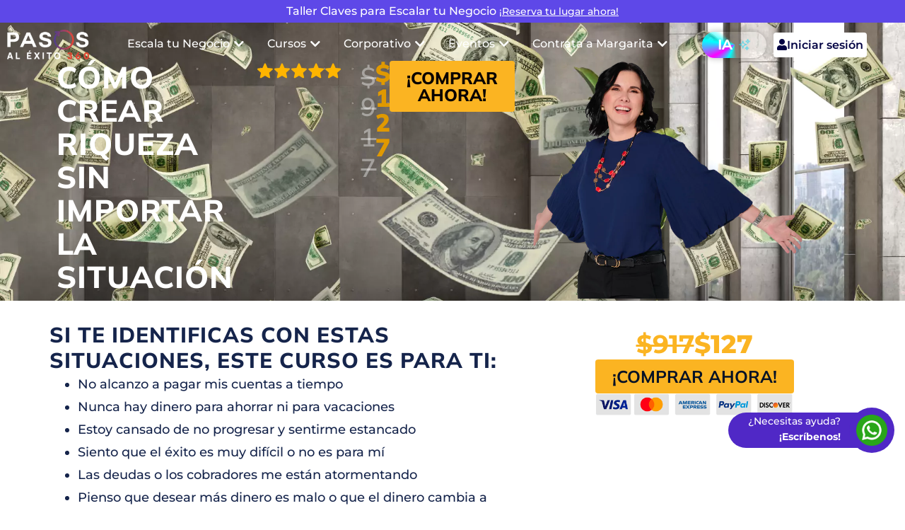

--- FILE ---
content_type: text/html; charset=UTF-8
request_url: https://www.pasosalexito.com/cursos/crear-riqueza/
body_size: 50537
content:
<!DOCTYPE html>
<html lang="es">
<head>
	<meta charset="UTF-8">
<script>
var gform;gform||(document.addEventListener("gform_main_scripts_loaded",function(){gform.scriptsLoaded=!0}),document.addEventListener("gform/theme/scripts_loaded",function(){gform.themeScriptsLoaded=!0}),window.addEventListener("DOMContentLoaded",function(){gform.domLoaded=!0}),gform={domLoaded:!1,scriptsLoaded:!1,themeScriptsLoaded:!1,isFormEditor:()=>"function"==typeof InitializeEditor,callIfLoaded:function(o){return!(!gform.domLoaded||!gform.scriptsLoaded||!gform.themeScriptsLoaded&&!gform.isFormEditor()||(gform.isFormEditor()&&console.warn("The use of gform.initializeOnLoaded() is deprecated in the form editor context and will be removed in Gravity Forms 3.1."),o(),0))},initializeOnLoaded:function(o){gform.callIfLoaded(o)||(document.addEventListener("gform_main_scripts_loaded",()=>{gform.scriptsLoaded=!0,gform.callIfLoaded(o)}),document.addEventListener("gform/theme/scripts_loaded",()=>{gform.themeScriptsLoaded=!0,gform.callIfLoaded(o)}),window.addEventListener("DOMContentLoaded",()=>{gform.domLoaded=!0,gform.callIfLoaded(o)}))},hooks:{action:{},filter:{}},addAction:function(o,r,e,t){gform.addHook("action",o,r,e,t)},addFilter:function(o,r,e,t){gform.addHook("filter",o,r,e,t)},doAction:function(o){gform.doHook("action",o,arguments)},applyFilters:function(o){return gform.doHook("filter",o,arguments)},removeAction:function(o,r){gform.removeHook("action",o,r)},removeFilter:function(o,r,e){gform.removeHook("filter",o,r,e)},addHook:function(o,r,e,t,n){null==gform.hooks[o][r]&&(gform.hooks[o][r]=[]);var d=gform.hooks[o][r];null==n&&(n=r+"_"+d.length),gform.hooks[o][r].push({tag:n,callable:e,priority:t=null==t?10:t})},doHook:function(r,o,e){var t;if(e=Array.prototype.slice.call(e,1),null!=gform.hooks[r][o]&&((o=gform.hooks[r][o]).sort(function(o,r){return o.priority-r.priority}),o.forEach(function(o){"function"!=typeof(t=o.callable)&&(t=window[t]),"action"==r?t.apply(null,e):e[0]=t.apply(null,e)})),"filter"==r)return e[0]},removeHook:function(o,r,t,n){var e;null!=gform.hooks[o][r]&&(e=(e=gform.hooks[o][r]).filter(function(o,r,e){return!!(null!=n&&n!=o.tag||null!=t&&t!=o.priority)}),gform.hooks[o][r]=e)}});
</script>

	<meta name="viewport" content="width=device-width, initial-scale=1">
	<link rel="profile" href="https://gmpg.org/xfn/11">
	<meta name="viewport" content="width=device-width, initial-scale=1.0">
<meta name="robots" content="index, follow, max-image-preview:large, max-snippet:-1, max-video-preview:-1">

	<!-- This site is optimized with the Yoast SEO Premium plugin v26.7 (Yoast SEO v26.7) - https://yoast.com/wordpress/plugins/seo/ -->
	<title>Curso C&oacute;mo Crear Riqueza sin Importar la Situaci&oacute;n | Pasos al &Eacute;xito 360</title>
	<meta name="description" content="Reprograma tu mente para crear riqueza y convertirla en tu mayor aliada con este curso transformacional.">
	<link rel="canonical" href="https://www.pasosalexito.com/cursos/crear-riqueza/">
	<meta property="og:locale" content="es_ES">
	<meta property="og:type" content="article">
	<meta property="og:title" content="Curso C&oacute;mo Crear Riqueza sin Importar la Situaci&oacute;n | Pasos al &Eacute;xito 360">
	<meta property="og:description" content="Reprograma tu mente para crear riqueza y convertirla en tu mayor aliada con este curso transformacional.">
	<meta property="og:url" content="https://www.pasosalexito.com/cursos/crear-riqueza/">
	<meta property="og:site_name" content="Pasos al &Eacute;xito 360">
	<meta property="article:modified_time" content="2025-10-10T20:57:10+00:00">
	<meta property="og:image" content="https://www.pasosalexito.com/wp-content/uploads/2024/09/CURSOS-2025_CREAR-RIQUEZA.jpg">
	<meta property="og:image:width" content="640">
	<meta property="og:image:height" content="360">
	<meta property="og:image:type" content="image/jpeg">
	<meta name="twitter:card" content="summary_large_image">
	<meta name="twitter:title" content="Curso C&oacute;mo Crear Riqueza sin Importar la Situaci&oacute;n | Pasos al &Eacute;xito 360">
	<meta name="twitter:description" content="Reprograma tu mente para crear riqueza y convertirla en tu mayor aliada con este curso transformacional.">
	<meta name="twitter:label1" content="Tiempo de lectura">
	<meta name="twitter:data1" content="4 minutos">
	<script type="application/ld+json" class="yoast-schema-graph">{"@context":"https://schema.org","@graph":[{"@type":"WebPage","@id":"https://www.pasosalexito.com/cursos/crear-riqueza/","url":"https://www.pasosalexito.com/cursos/crear-riqueza/","name":"Curso C&oacute;mo Crear Riqueza sin Importar la Situaci&oacute;n | Pasos al &Eacute;xito 360","isPartOf":{"@id":"https://www.pasosalexito.com/#website"},"primaryImageOfPage":{"@id":"https://www.pasosalexito.com/cursos/crear-riqueza/#primaryimage"},"image":{"@id":"https://www.pasosalexito.com/cursos/crear-riqueza/#primaryimage"},"thumbnailUrl":"https://www.pasosalexito.com/wp-content/uploads/2024/09/CURSOS-2025_CREAR-RIQUEZA.jpg","datePublished":"2024-09-02T21:32:32+00:00","dateModified":"2025-10-10T20:57:10+00:00","description":"Reprograma tu mente para crear riqueza y convertirla en tu mayor aliada con este curso transformacional.","breadcrumb":{"@id":"https://www.pasosalexito.com/cursos/crear-riqueza/#breadcrumb"},"inLanguage":"es","potentialAction":[{"@type":"ReadAction","target":["https://www.pasosalexito.com/cursos/crear-riqueza/"]}]},{"@type":"ImageObject","inLanguage":"es","@id":"https://www.pasosalexito.com/cursos/crear-riqueza/#primaryimage","url":"https://www.pasosalexito.com/wp-content/uploads/2024/09/CURSOS-2025_CREAR-RIQUEZA.jpg","contentUrl":"https://www.pasosalexito.com/wp-content/uploads/2024/09/CURSOS-2025_CREAR-RIQUEZA.jpg","width":640,"height":360},{"@type":"BreadcrumbList","@id":"https://www.pasosalexito.com/cursos/crear-riqueza/#breadcrumb","itemListElement":[{"@type":"ListItem","position":1,"name":"Home","item":"https://www.pasosalexito.com/"},{"@type":"ListItem","position":2,"name":"Cursos","item":"https://www.pasosalexito.com/cursos/"},{"@type":"ListItem","position":3,"name":"C&oacute;mo Crear Riqueza sin Importar la Situaci&oacute;n"}]},{"@type":"WebSite","@id":"https://www.pasosalexito.com/#website","url":"https://www.pasosalexito.com/","name":"Pasos al &Eacute;xito 360","description":"","publisher":{"@id":"https://www.pasosalexito.com/#organization"},"potentialAction":[{"@type":"SearchAction","target":{"@type":"EntryPoint","urlTemplate":"https://www.pasosalexito.com/?s={search_term_string}"},"query-input":{"@type":"PropertyValueSpecification","valueRequired":true,"valueName":"search_term_string"}}],"inLanguage":"es"},{"@type":"Organization","@id":"https://www.pasosalexito.com/#organization","name":"Pasos al &Eacute;xito 360","url":"https://www.pasosalexito.com/","logo":{"@type":"ImageObject","inLanguage":"es","@id":"https://www.pasosalexito.com/#/schema/logo/image/","url":"https://www.pasosalexito.com/wp-content/uploads/2025/12/pasos-thumbnail.png","contentUrl":"https://www.pasosalexito.com/wp-content/uploads/2025/12/pasos-thumbnail.png","width":1200,"height":675,"caption":"Pasos al &Eacute;xito 360"},"image":{"@id":"https://www.pasosalexito.com/#/schema/logo/image/"}}]}</script>
	<!-- / Yoast SEO Premium plugin. -->


<link rel="alternate" type="application/rss+xml" title="Pasos al &Eacute;xito 360 &raquo; Feed" href="https://www.pasosalexito.com/feed/">
<link rel="alternate" type="application/rss+xml" title="Pasos al &Eacute;xito 360 &raquo; Feed de los comentarios" href="https://www.pasosalexito.com/comments/feed/">
<link rel="alternate" title="oEmbed (JSON)" type="application/json+oembed" href="https://www.pasosalexito.com/wp-json/oembed/1.0/embed?url=https%3A%2F%2Fwww.pasosalexito.com%2Fcursos%2Fcrear-riqueza%2F">
<link rel="alternate" title="oEmbed (XML)" type="text/xml+oembed" href="https://www.pasosalexito.com/wp-json/oembed/1.0/embed?url=https%3A%2F%2Fwww.pasosalexito.com%2Fcursos%2Fcrear-riqueza%2F&amp;format=xml">
<style id="wp-img-auto-sizes-contain-inline-css">
img:is([sizes=auto i],[sizes^="auto," i]){contain-intrinsic-size:3000px 1500px}
/*# sourceURL=wp-img-auto-sizes-contain-inline-css */
</style>
<link rel="stylesheet" id="formidable-css" href="https://www.pasosalexito.com/wp-content/plugins/formidable/css/formidableforms.css?ver=1191635" media="all">
<style id="wp-emoji-styles-inline-css">

	img.wp-smiley, img.emoji {
		display: inline !important;
		border: none !important;
		box-shadow: none !important;
		height: 1em !important;
		width: 1em !important;
		margin: 0 0.07em !important;
		vertical-align: -0.1em !important;
		background: none !important;
		padding: 0 !important;
	}
/*# sourceURL=wp-emoji-styles-inline-css */
</style>
<style id="safe-svg-svg-icon-style-inline-css">
.safe-svg-cover{text-align:center}.safe-svg-cover .safe-svg-inside{display:inline-block;max-width:100%}.safe-svg-cover svg{fill:currentColor;height:100%;max-height:100%;max-width:100%;width:100%}

/*# sourceURL=https://www.pasosalexito.com/wp-content/plugins/safe-svg/dist/safe-svg-block-frontend.css */
</style>
<style id="global-styles-inline-css">
:root{--wp--preset--aspect-ratio--square: 1;--wp--preset--aspect-ratio--4-3: 4/3;--wp--preset--aspect-ratio--3-4: 3/4;--wp--preset--aspect-ratio--3-2: 3/2;--wp--preset--aspect-ratio--2-3: 2/3;--wp--preset--aspect-ratio--16-9: 16/9;--wp--preset--aspect-ratio--9-16: 9/16;--wp--preset--color--black: #000000;--wp--preset--color--cyan-bluish-gray: #abb8c3;--wp--preset--color--white: #ffffff;--wp--preset--color--pale-pink: #f78da7;--wp--preset--color--vivid-red: #cf2e2e;--wp--preset--color--luminous-vivid-orange: #ff6900;--wp--preset--color--luminous-vivid-amber: #fcb900;--wp--preset--color--light-green-cyan: #7bdcb5;--wp--preset--color--vivid-green-cyan: #00d084;--wp--preset--color--pale-cyan-blue: #8ed1fc;--wp--preset--color--vivid-cyan-blue: #0693e3;--wp--preset--color--vivid-purple: #9b51e0;--wp--preset--gradient--vivid-cyan-blue-to-vivid-purple: linear-gradient(135deg,rgb(6,147,227) 0%,rgb(155,81,224) 100%);--wp--preset--gradient--light-green-cyan-to-vivid-green-cyan: linear-gradient(135deg,rgb(122,220,180) 0%,rgb(0,208,130) 100%);--wp--preset--gradient--luminous-vivid-amber-to-luminous-vivid-orange: linear-gradient(135deg,rgb(252,185,0) 0%,rgb(255,105,0) 100%);--wp--preset--gradient--luminous-vivid-orange-to-vivid-red: linear-gradient(135deg,rgb(255,105,0) 0%,rgb(207,46,46) 100%);--wp--preset--gradient--very-light-gray-to-cyan-bluish-gray: linear-gradient(135deg,rgb(238,238,238) 0%,rgb(169,184,195) 100%);--wp--preset--gradient--cool-to-warm-spectrum: linear-gradient(135deg,rgb(74,234,220) 0%,rgb(151,120,209) 20%,rgb(207,42,186) 40%,rgb(238,44,130) 60%,rgb(251,105,98) 80%,rgb(254,248,76) 100%);--wp--preset--gradient--blush-light-purple: linear-gradient(135deg,rgb(255,206,236) 0%,rgb(152,150,240) 100%);--wp--preset--gradient--blush-bordeaux: linear-gradient(135deg,rgb(254,205,165) 0%,rgb(254,45,45) 50%,rgb(107,0,62) 100%);--wp--preset--gradient--luminous-dusk: linear-gradient(135deg,rgb(255,203,112) 0%,rgb(199,81,192) 50%,rgb(65,88,208) 100%);--wp--preset--gradient--pale-ocean: linear-gradient(135deg,rgb(255,245,203) 0%,rgb(182,227,212) 50%,rgb(51,167,181) 100%);--wp--preset--gradient--electric-grass: linear-gradient(135deg,rgb(202,248,128) 0%,rgb(113,206,126) 100%);--wp--preset--gradient--midnight: linear-gradient(135deg,rgb(2,3,129) 0%,rgb(40,116,252) 100%);--wp--preset--font-size--small: 13px;--wp--preset--font-size--medium: 20px;--wp--preset--font-size--large: 36px;--wp--preset--font-size--x-large: 42px;--wp--preset--spacing--20: 0.44rem;--wp--preset--spacing--30: 0.67rem;--wp--preset--spacing--40: 1rem;--wp--preset--spacing--50: 1.5rem;--wp--preset--spacing--60: 2.25rem;--wp--preset--spacing--70: 3.38rem;--wp--preset--spacing--80: 5.06rem;--wp--preset--shadow--natural: 6px 6px 9px rgba(0, 0, 0, 0.2);--wp--preset--shadow--deep: 12px 12px 50px rgba(0, 0, 0, 0.4);--wp--preset--shadow--sharp: 6px 6px 0px rgba(0, 0, 0, 0.2);--wp--preset--shadow--outlined: 6px 6px 0px -3px rgb(255, 255, 255), 6px 6px rgb(0, 0, 0);--wp--preset--shadow--crisp: 6px 6px 0px rgb(0, 0, 0);}:root { --wp--style--global--content-size: 800px;--wp--style--global--wide-size: 1200px; }:where(body) { margin: 0; }.wp-site-blocks > .alignleft { float: left; margin-right: 2em; }.wp-site-blocks > .alignright { float: right; margin-left: 2em; }.wp-site-blocks > .aligncenter { justify-content: center; margin-left: auto; margin-right: auto; }:where(.wp-site-blocks) > * { margin-block-start: 24px; margin-block-end: 0; }:where(.wp-site-blocks) > :first-child { margin-block-start: 0; }:where(.wp-site-blocks) > :last-child { margin-block-end: 0; }:root { --wp--style--block-gap: 24px; }:root :where(.is-layout-flow) > :first-child{margin-block-start: 0;}:root :where(.is-layout-flow) > :last-child{margin-block-end: 0;}:root :where(.is-layout-flow) > *{margin-block-start: 24px;margin-block-end: 0;}:root :where(.is-layout-constrained) > :first-child{margin-block-start: 0;}:root :where(.is-layout-constrained) > :last-child{margin-block-end: 0;}:root :where(.is-layout-constrained) > *{margin-block-start: 24px;margin-block-end: 0;}:root :where(.is-layout-flex){gap: 24px;}:root :where(.is-layout-grid){gap: 24px;}.is-layout-flow > .alignleft{float: left;margin-inline-start: 0;margin-inline-end: 2em;}.is-layout-flow > .alignright{float: right;margin-inline-start: 2em;margin-inline-end: 0;}.is-layout-flow > .aligncenter{margin-left: auto !important;margin-right: auto !important;}.is-layout-constrained > .alignleft{float: left;margin-inline-start: 0;margin-inline-end: 2em;}.is-layout-constrained > .alignright{float: right;margin-inline-start: 2em;margin-inline-end: 0;}.is-layout-constrained > .aligncenter{margin-left: auto !important;margin-right: auto !important;}.is-layout-constrained > :where(:not(.alignleft):not(.alignright):not(.alignfull)){max-width: var(--wp--style--global--content-size);margin-left: auto !important;margin-right: auto !important;}.is-layout-constrained > .alignwide{max-width: var(--wp--style--global--wide-size);}body .is-layout-flex{display: flex;}.is-layout-flex{flex-wrap: wrap;align-items: center;}.is-layout-flex > :is(*, div){margin: 0;}body .is-layout-grid{display: grid;}.is-layout-grid > :is(*, div){margin: 0;}body{padding-top: 0px;padding-right: 0px;padding-bottom: 0px;padding-left: 0px;}a:where(:not(.wp-element-button)){text-decoration: underline;}:root :where(.wp-element-button, .wp-block-button__link){background-color: #32373c;border-width: 0;color: #fff;font-family: inherit;font-size: inherit;font-style: inherit;font-weight: inherit;letter-spacing: inherit;line-height: inherit;padding-top: calc(0.667em + 2px);padding-right: calc(1.333em + 2px);padding-bottom: calc(0.667em + 2px);padding-left: calc(1.333em + 2px);text-decoration: none;text-transform: inherit;}.has-black-color{color: var(--wp--preset--color--black) !important;}.has-cyan-bluish-gray-color{color: var(--wp--preset--color--cyan-bluish-gray) !important;}.has-white-color{color: var(--wp--preset--color--white) !important;}.has-pale-pink-color{color: var(--wp--preset--color--pale-pink) !important;}.has-vivid-red-color{color: var(--wp--preset--color--vivid-red) !important;}.has-luminous-vivid-orange-color{color: var(--wp--preset--color--luminous-vivid-orange) !important;}.has-luminous-vivid-amber-color{color: var(--wp--preset--color--luminous-vivid-amber) !important;}.has-light-green-cyan-color{color: var(--wp--preset--color--light-green-cyan) !important;}.has-vivid-green-cyan-color{color: var(--wp--preset--color--vivid-green-cyan) !important;}.has-pale-cyan-blue-color{color: var(--wp--preset--color--pale-cyan-blue) !important;}.has-vivid-cyan-blue-color{color: var(--wp--preset--color--vivid-cyan-blue) !important;}.has-vivid-purple-color{color: var(--wp--preset--color--vivid-purple) !important;}.has-black-background-color{background-color: var(--wp--preset--color--black) !important;}.has-cyan-bluish-gray-background-color{background-color: var(--wp--preset--color--cyan-bluish-gray) !important;}.has-white-background-color{background-color: var(--wp--preset--color--white) !important;}.has-pale-pink-background-color{background-color: var(--wp--preset--color--pale-pink) !important;}.has-vivid-red-background-color{background-color: var(--wp--preset--color--vivid-red) !important;}.has-luminous-vivid-orange-background-color{background-color: var(--wp--preset--color--luminous-vivid-orange) !important;}.has-luminous-vivid-amber-background-color{background-color: var(--wp--preset--color--luminous-vivid-amber) !important;}.has-light-green-cyan-background-color{background-color: var(--wp--preset--color--light-green-cyan) !important;}.has-vivid-green-cyan-background-color{background-color: var(--wp--preset--color--vivid-green-cyan) !important;}.has-pale-cyan-blue-background-color{background-color: var(--wp--preset--color--pale-cyan-blue) !important;}.has-vivid-cyan-blue-background-color{background-color: var(--wp--preset--color--vivid-cyan-blue) !important;}.has-vivid-purple-background-color{background-color: var(--wp--preset--color--vivid-purple) !important;}.has-black-border-color{border-color: var(--wp--preset--color--black) !important;}.has-cyan-bluish-gray-border-color{border-color: var(--wp--preset--color--cyan-bluish-gray) !important;}.has-white-border-color{border-color: var(--wp--preset--color--white) !important;}.has-pale-pink-border-color{border-color: var(--wp--preset--color--pale-pink) !important;}.has-vivid-red-border-color{border-color: var(--wp--preset--color--vivid-red) !important;}.has-luminous-vivid-orange-border-color{border-color: var(--wp--preset--color--luminous-vivid-orange) !important;}.has-luminous-vivid-amber-border-color{border-color: var(--wp--preset--color--luminous-vivid-amber) !important;}.has-light-green-cyan-border-color{border-color: var(--wp--preset--color--light-green-cyan) !important;}.has-vivid-green-cyan-border-color{border-color: var(--wp--preset--color--vivid-green-cyan) !important;}.has-pale-cyan-blue-border-color{border-color: var(--wp--preset--color--pale-cyan-blue) !important;}.has-vivid-cyan-blue-border-color{border-color: var(--wp--preset--color--vivid-cyan-blue) !important;}.has-vivid-purple-border-color{border-color: var(--wp--preset--color--vivid-purple) !important;}.has-vivid-cyan-blue-to-vivid-purple-gradient-background{background: var(--wp--preset--gradient--vivid-cyan-blue-to-vivid-purple) !important;}.has-light-green-cyan-to-vivid-green-cyan-gradient-background{background: var(--wp--preset--gradient--light-green-cyan-to-vivid-green-cyan) !important;}.has-luminous-vivid-amber-to-luminous-vivid-orange-gradient-background{background: var(--wp--preset--gradient--luminous-vivid-amber-to-luminous-vivid-orange) !important;}.has-luminous-vivid-orange-to-vivid-red-gradient-background{background: var(--wp--preset--gradient--luminous-vivid-orange-to-vivid-red) !important;}.has-very-light-gray-to-cyan-bluish-gray-gradient-background{background: var(--wp--preset--gradient--very-light-gray-to-cyan-bluish-gray) !important;}.has-cool-to-warm-spectrum-gradient-background{background: var(--wp--preset--gradient--cool-to-warm-spectrum) !important;}.has-blush-light-purple-gradient-background{background: var(--wp--preset--gradient--blush-light-purple) !important;}.has-blush-bordeaux-gradient-background{background: var(--wp--preset--gradient--blush-bordeaux) !important;}.has-luminous-dusk-gradient-background{background: var(--wp--preset--gradient--luminous-dusk) !important;}.has-pale-ocean-gradient-background{background: var(--wp--preset--gradient--pale-ocean) !important;}.has-electric-grass-gradient-background{background: var(--wp--preset--gradient--electric-grass) !important;}.has-midnight-gradient-background{background: var(--wp--preset--gradient--midnight) !important;}.has-small-font-size{font-size: var(--wp--preset--font-size--small) !important;}.has-medium-font-size{font-size: var(--wp--preset--font-size--medium) !important;}.has-large-font-size{font-size: var(--wp--preset--font-size--large) !important;}.has-x-large-font-size{font-size: var(--wp--preset--font-size--x-large) !important;}
:root :where(.wp-block-pullquote){font-size: 1.5em;line-height: 1.6;}
/*# sourceURL=global-styles-inline-css */
</style>
<link rel="stylesheet" id="hello-elementor-css" href="https://www.pasosalexito.com/wp-content/themes/hello-elementor/assets/css/reset.css?ver=3.4.5" media="all">
<link rel="stylesheet" id="hello-elementor-theme-style-css" href="https://www.pasosalexito.com/wp-content/themes/hello-elementor/assets/css/theme.css?ver=3.4.5" media="all">
<link rel="stylesheet" id="hello-elementor-header-footer-css" href="https://www.pasosalexito.com/wp-content/themes/hello-elementor/assets/css/header-footer.css?ver=3.4.5" media="all">
<link rel="stylesheet" id="e-sticky-css" href="https://www.pasosalexito.com/wp-content/plugins/elementor-pro/assets/css/modules/sticky.min.css?ver=3.34.0" media="all">
<link rel="stylesheet" id="elementor-frontend-css" href="https://www.pasosalexito.com/wp-content/uploads/elementor/css/custom-frontend.min.css?ver=1768867315" media="all">
<style id="elementor-frontend-inline-css">
.elementor-kit-7{--e-global-color-primary:#15244B;--e-global-color-secondary:#1E1736;--e-global-color-text:#7A7A7A;--e-global-color-accent:#286ED2;--e-global-color-f797765:#FBB422;--e-global-color-4a315e8:#061226;--e-global-color-e489c85:#5E48E8;--e-global-color-84b8be0:#E24738;--e-global-color-676f098:#FFFFFF;--e-global-color-ebd350f:#876EDC;--e-global-color-c0d3941:#0E0726;--e-global-color-78697d5:#002144;--e-global-color-6bfa6cf:#002556;--e-global-color-5877af6:#E09900;--e-global-color-9e41c1a:#DC7C2A;--e-global-color-55b62e0:#000000;--e-global-color-568767d:#006782;--e-global-color-c2ecad1:#120433;--e-global-color-0fafc6e:#503266;--e-global-typography-primary-font-family:"Montserrat";--e-global-typography-primary-font-size:43px;--e-global-typography-primary-font-weight:700;--e-global-typography-primary-text-transform:uppercase;--e-global-typography-primary-line-height:1.1em;--e-global-typography-primary-letter-spacing:1px;--e-global-typography-secondary-font-family:"Montserrat";--e-global-typography-secondary-font-weight:400;--e-global-typography-secondary-text-transform:uppercase;--e-global-typography-text-font-family:"Montserrat";--e-global-typography-text-font-weight:500;--e-global-typography-accent-font-family:"Montserrat";--e-global-typography-accent-font-weight:500;--e-global-typography-53b7c07-font-family:"Montserrat";--e-global-typography-53b7c07-font-size:40px;--e-global-typography-53b7c07-font-weight:800;--e-global-typography-53b7c07-text-transform:uppercase;--e-global-typography-53b7c07-line-height:1.1em;--e-global-typography-53b7c07-letter-spacing:1px;--e-global-typography-cf788c3-font-family:"Montserrat";--e-global-typography-cf788c3-font-size:36px;--e-global-typography-cf788c3-font-weight:800;--e-global-typography-cf788c3-text-transform:uppercase;--e-global-typography-cf788c3-line-height:1.2em;--e-global-typography-06cf000-font-family:"Montserrat";--e-global-typography-06cf000-font-size:24px;--e-global-typography-06cf000-font-weight:700;--e-global-typography-21bdfcf-font-family:"Montserrat";--e-global-typography-21bdfcf-font-size:24px;--e-global-typography-21bdfcf-line-height:1em;--e-global-typography-9fe1a35-font-family:"Montserrat";--e-global-typography-9fe1a35-font-size:20px;--e-global-typography-9fe1a35-font-weight:700;--e-global-typography-9fe1a35-line-height:1em;--e-global-typography-a9ebcba-font-family:"Montserrat";--e-global-typography-a9ebcba-font-size:16px;--e-global-typography-a9ebcba-font-weight:500;--e-global-typography-a9ebcba-line-height:1.6em;--e-global-typography-63b3adf-font-family:"Montserrat";--e-global-typography-63b3adf-font-size:20px;--e-global-typography-63b3adf-font-weight:500;--e-global-typography-87e73cb-font-family:"Poppins";--e-global-typography-70c740b-font-family:"Bebas Neue";--e-global-typography-0411e06-font-family:"Mulish";--e-global-typography-110d1de-font-family:"Montserrat";--e-global-typography-4a68519-font-family:"Montserrat";--e-global-typography-4a68519-font-size:16px;--e-global-typography-4a68519-font-weight:500;--e-global-typography-4a68519-text-transform:uppercase;--e-global-typography-4a68519-font-style:normal;--e-global-typography-4a68519-letter-spacing:0.5px;color:var( --e-global-color-primary );font-family:var( --e-global-typography-a9ebcba-font-family ), Sans-serif;font-size:var( --e-global-typography-a9ebcba-font-size );font-weight:var( --e-global-typography-a9ebcba-font-weight );line-height:var( --e-global-typography-a9ebcba-line-height );}.elementor-kit-7 button,.elementor-kit-7 input[type="button"],.elementor-kit-7 input[type="submit"],.elementor-kit-7 .elementor-button{background-color:var( --e-global-color-f797765 );font-family:var( --e-global-typography-63b3adf-font-family ), Sans-serif;font-size:var( --e-global-typography-63b3adf-font-size );font-weight:var( --e-global-typography-63b3adf-font-weight );border-style:solid;border-width:1px 1px 1px 1px;border-color:var( --e-global-color-f797765 );border-radius:4px 4px 4px 4px;}.elementor-kit-7 e-page-transition{background-color:#FFBC7D;}.elementor-kit-7 a{font-family:var( --e-global-typography-63b3adf-font-family ), Sans-serif;font-size:var( --e-global-typography-63b3adf-font-size );font-weight:var( --e-global-typography-63b3adf-font-weight );}.elementor-kit-7 h1{color:#15244B;font-family:var( --e-global-typography-53b7c07-font-family ), Sans-serif;font-size:var( --e-global-typography-53b7c07-font-size );font-weight:var( --e-global-typography-53b7c07-font-weight );text-transform:var( --e-global-typography-53b7c07-text-transform );line-height:var( --e-global-typography-53b7c07-line-height );letter-spacing:var( --e-global-typography-53b7c07-letter-spacing );}.elementor-kit-7 h2{color:var( --e-global-color-primary );font-family:var( --e-global-typography-cf788c3-font-family ), Sans-serif;font-size:var( --e-global-typography-cf788c3-font-size );font-weight:var( --e-global-typography-cf788c3-font-weight );text-transform:var( --e-global-typography-cf788c3-text-transform );line-height:var( --e-global-typography-cf788c3-line-height );}.elementor-kit-7 h3{color:var( --e-global-color-primary );font-family:var( --e-global-typography-06cf000-font-family ), Sans-serif;font-size:var( --e-global-typography-06cf000-font-size );font-weight:var( --e-global-typography-06cf000-font-weight );}.elementor-kit-7 h4{color:var( --e-global-color-primary );font-family:var( --e-global-typography-21bdfcf-font-family ), Sans-serif;font-size:var( --e-global-typography-21bdfcf-font-size );line-height:var( --e-global-typography-21bdfcf-line-height );}.elementor-kit-7 h5{color:var( --e-global-color-primary );font-family:var( --e-global-typography-9fe1a35-font-family ), Sans-serif;font-size:var( --e-global-typography-9fe1a35-font-size );font-weight:var( --e-global-typography-9fe1a35-font-weight );line-height:var( --e-global-typography-9fe1a35-line-height );}.elementor-kit-7 h6{color:#FFFFFF;font-family:"Montserrat", Sans-serif;font-size:26px;}.elementor-section.elementor-section-boxed > .elementor-container{max-width:1140px;}.e-con{--container-max-width:1140px;}.elementor-widget:not(:last-child){margin-block-end:20px;}.elementor-element{--widgets-spacing:20px 20px;--widgets-spacing-row:20px;--widgets-spacing-column:20px;}{}h1.entry-title{display:var(--page-title-display);}.site-header .site-branding{flex-direction:column;align-items:stretch;}.site-header{padding-inline-end:0px;padding-inline-start:0px;}.site-footer .site-branding{flex-direction:column;align-items:stretch;}@media(max-width:1366px){.elementor-kit-7{font-size:var( --e-global-typography-a9ebcba-font-size );line-height:var( --e-global-typography-a9ebcba-line-height );}.elementor-kit-7 a{font-size:var( --e-global-typography-63b3adf-font-size );}.elementor-kit-7 h1{font-size:var( --e-global-typography-53b7c07-font-size );line-height:var( --e-global-typography-53b7c07-line-height );letter-spacing:var( --e-global-typography-53b7c07-letter-spacing );}.elementor-kit-7 h2{font-size:var( --e-global-typography-cf788c3-font-size );line-height:var( --e-global-typography-cf788c3-line-height );}.elementor-kit-7 h3{font-size:var( --e-global-typography-06cf000-font-size );}.elementor-kit-7 h4{font-size:var( --e-global-typography-21bdfcf-font-size );line-height:var( --e-global-typography-21bdfcf-line-height );}.elementor-kit-7 h5{font-size:var( --e-global-typography-9fe1a35-font-size );line-height:var( --e-global-typography-9fe1a35-line-height );}.elementor-kit-7 button,.elementor-kit-7 input[type="button"],.elementor-kit-7 input[type="submit"],.elementor-kit-7 .elementor-button{font-size:var( --e-global-typography-63b3adf-font-size );}}@media(max-width:1024px){.elementor-kit-7{font-size:var( --e-global-typography-a9ebcba-font-size );line-height:var( --e-global-typography-a9ebcba-line-height );}.elementor-kit-7 a{font-size:var( --e-global-typography-63b3adf-font-size );}.elementor-kit-7 h1{font-size:var( --e-global-typography-53b7c07-font-size );line-height:var( --e-global-typography-53b7c07-line-height );letter-spacing:var( --e-global-typography-53b7c07-letter-spacing );}.elementor-kit-7 h2{font-size:var( --e-global-typography-cf788c3-font-size );line-height:var( --e-global-typography-cf788c3-line-height );}.elementor-kit-7 h3{font-size:var( --e-global-typography-06cf000-font-size );}.elementor-kit-7 h4{font-size:var( --e-global-typography-21bdfcf-font-size );line-height:var( --e-global-typography-21bdfcf-line-height );}.elementor-kit-7 h5{font-size:var( --e-global-typography-9fe1a35-font-size );line-height:var( --e-global-typography-9fe1a35-line-height );}.elementor-kit-7 button,.elementor-kit-7 input[type="button"],.elementor-kit-7 input[type="submit"],.elementor-kit-7 .elementor-button{font-size:var( --e-global-typography-63b3adf-font-size );}.elementor-section.elementor-section-boxed > .elementor-container{max-width:1024px;}.e-con{--container-max-width:1024px;}}@media(max-width:767px){.elementor-kit-7{--e-global-typography-primary-font-size:35px;--e-global-typography-53b7c07-font-size:33px;--e-global-typography-cf788c3-font-size:28px;--e-global-typography-a9ebcba-font-size:15px;font-size:var( --e-global-typography-a9ebcba-font-size );line-height:var( --e-global-typography-a9ebcba-line-height );}.elementor-kit-7 a{font-size:var( --e-global-typography-63b3adf-font-size );}.elementor-kit-7 h1{font-size:var( --e-global-typography-53b7c07-font-size );line-height:var( --e-global-typography-53b7c07-line-height );letter-spacing:var( --e-global-typography-53b7c07-letter-spacing );}.elementor-kit-7 h2{font-size:var( --e-global-typography-cf788c3-font-size );line-height:var( --e-global-typography-cf788c3-line-height );}.elementor-kit-7 h3{font-size:var( --e-global-typography-06cf000-font-size );}.elementor-kit-7 h4{font-size:var( --e-global-typography-21bdfcf-font-size );line-height:var( --e-global-typography-21bdfcf-line-height );}.elementor-kit-7 h5{font-size:var( --e-global-typography-9fe1a35-font-size );line-height:var( --e-global-typography-9fe1a35-line-height );}.elementor-kit-7 button,.elementor-kit-7 input[type="button"],.elementor-kit-7 input[type="submit"],.elementor-kit-7 .elementor-button{font-size:var( --e-global-typography-63b3adf-font-size );}.elementor-section.elementor-section-boxed > .elementor-container{max-width:767px;}.e-con{--container-max-width:767px;}}/* Start custom CSS */body {
    overflow-x: hidden;
}
.animate-btn-icon a{
       position: relative;
}
.animate-btn-icon a .elementor-button-icon {
    position: absolute;
    opacity: 0;
    top: 55%;
    right: 20px;
    transition: 0.2s;
    transform: translateY(-50%);
}
.animate-btn-icon a:hover {
    padding-right: 38px !important;
    padding-left: 16px !important;
}
.animate-btn-icon a:hover .elementor-button-icon {
    opacity: 1;
    right: 8px;
}
.flex-left .elementor-image-box-wrapper {
    display: flex;
}

.title-whit-subline-tiny,
.title-whit-subline {
    position: relative;
    /*margin-bottom: 18px !important;*/
}
.title-whit-subline-tiny:after,
.title-whit-subline::after {
    content: "";
    display: block;
    position:absolute;
    left: 50%;
    top:110%; 
    transform:translateX(-50%);
    
    width: 180px;
    border-bottom: 1px solid #5c566d;
}
.title-whit-subline-tiny:after {
    width: 60px;
      border-bottom: 1px solid #fff;
}

@media screen and (max-width: 767px) {
    .title-whit-subline::after {
         top:98%; 
    }
    .title-whit-subline-tiny:after {
         top:100%; 
    }
}

.form-bootcamps-mp .button{
   margin-top: 24px;
   background-color: #FBB422 !important;
   color: #1e1736 !important;
   font-size: 15px !important;
   padding: 8px 32px;
   border: 1px solid  #1e1736 !important;
}
.form-bootcamps-mp .button:hover {
      background-color: #1e1736 !important;
      color:  #FBB422 !important;
       border-color:  #FBB422 !important;
}/* End custom CSS */
.elementor-11222 .elementor-element.elementor-element-dc87043{--display:flex;--flex-direction:row;--container-widget-width:calc( ( 1 - var( --container-widget-flex-grow ) ) * 100% );--container-widget-height:100%;--container-widget-flex-grow:1;--container-widget-align-self:stretch;--flex-wrap-mobile:wrap;--align-items:flex-start;--gap:0px 0px;--row-gap:0px;--column-gap:0px;--overlay-opacity:1;--border-radius:0px 0px 0px 0px;--margin-top:-199px;--margin-bottom:0px;--margin-left:0px;--margin-right:0px;--padding-top:120px;--padding-bottom:0px;--padding-left:0px;--padding-right:0px;}.elementor-11222 .elementor-element.elementor-element-dc87043:not(.elementor-motion-effects-element-type-background), .elementor-11222 .elementor-element.elementor-element-dc87043 > .elementor-motion-effects-container > .elementor-motion-effects-layer{background-image:url("https://www.pasosalexito.com/wp-content/uploads/2024/09/c2-banner-crear-riqueza-66d62f940e2bf.webp");background-position:center center;background-repeat:no-repeat;background-size:cover;}.elementor-11222 .elementor-element.elementor-element-dc87043::before, .elementor-11222 .elementor-element.elementor-element-dc87043 > .elementor-background-video-container::before, .elementor-11222 .elementor-element.elementor-element-dc87043 > .e-con-inner > .elementor-background-video-container::before, .elementor-11222 .elementor-element.elementor-element-dc87043 > .elementor-background-slideshow::before, .elementor-11222 .elementor-element.elementor-element-dc87043 > .e-con-inner > .elementor-background-slideshow::before, .elementor-11222 .elementor-element.elementor-element-dc87043 > .elementor-motion-effects-container > .elementor-motion-effects-layer::before{background-color:transparent;--background-overlay:'';background-image:linear-gradient(-90deg, #15244B54 0%, #0B2338 100%);}.elementor-11222 .elementor-element.elementor-element-9e1146a{--display:flex;--flex-direction:row;--container-widget-width:initial;--container-widget-height:100%;--container-widget-flex-grow:1;--container-widget-align-self:stretch;--flex-wrap-mobile:wrap;--justify-content:flex-start;--flex-wrap:wrap;}.elementor-widget-heading .elementor-heading-title{font-family:var( --e-global-typography-primary-font-family ), Sans-serif;font-size:var( --e-global-typography-primary-font-size );font-weight:var( --e-global-typography-primary-font-weight );text-transform:var( --e-global-typography-primary-text-transform );line-height:var( --e-global-typography-primary-line-height );letter-spacing:var( --e-global-typography-primary-letter-spacing );}.elementor-11222 .elementor-element.elementor-element-fac7bf7 > .elementor-widget-container{padding:0px 0px 0px 0px;}.elementor-11222 .elementor-element.elementor-element-fac7bf7{text-align:start;}.elementor-11222 .elementor-element.elementor-element-fac7bf7 .elementor-heading-title{font-family:"Mulish", Sans-serif;font-size:43px;font-weight:800;text-transform:uppercase;line-height:1.1em;letter-spacing:1px;color:var( --e-global-color-676f098 );}.elementor-widget-image .widget-image-caption{font-family:var( --e-global-typography-text-font-family ), Sans-serif;font-weight:var( --e-global-typography-text-font-weight );}.elementor-11222 .elementor-element.elementor-element-6a33001{width:100%;max-width:100%;text-align:start;}.elementor-11222 .elementor-element.elementor-element-6a33001 img{width:120px;}.elementor-widget-icon-list .elementor-icon-list-item > .elementor-icon-list-text, .elementor-widget-icon-list .elementor-icon-list-item > a{font-family:var( --e-global-typography-text-font-family ), Sans-serif;font-weight:var( --e-global-typography-text-font-weight );}.elementor-11222 .elementor-element.elementor-element-8178ec4{width:auto;max-width:auto;--e-icon-list-icon-size:14px;--icon-vertical-offset:0px;}.elementor-11222 .elementor-element.elementor-element-8178ec4 .elementor-icon-list-icon i{transition:color 0.3s;}.elementor-11222 .elementor-element.elementor-element-8178ec4 .elementor-icon-list-icon svg{transition:fill 0.3s;}.elementor-11222 .elementor-element.elementor-element-8178ec4 .elementor-icon-list-item > .elementor-icon-list-text, .elementor-11222 .elementor-element.elementor-element-8178ec4 .elementor-icon-list-item > a{font-family:"Mulish", Sans-serif;font-size:36px;font-weight:600;text-transform:uppercase;text-decoration:line-through;line-height:1.2em;}.elementor-11222 .elementor-element.elementor-element-8178ec4 .elementor-icon-list-text{color:#FFFFFF66;transition:color 0.3s;}.elementor-11222 .elementor-element.elementor-element-63037df{width:auto;max-width:auto;--e-icon-list-icon-size:14px;--icon-vertical-offset:0px;}.elementor-11222 .elementor-element.elementor-element-63037df .elementor-icon-list-icon i{transition:color 0.3s;}.elementor-11222 .elementor-element.elementor-element-63037df .elementor-icon-list-icon svg{transition:fill 0.3s;}.elementor-11222 .elementor-element.elementor-element-63037df .elementor-icon-list-item > .elementor-icon-list-text, .elementor-11222 .elementor-element.elementor-element-63037df .elementor-icon-list-item > a{font-family:"Mulish", Sans-serif;font-size:35px;font-weight:900;text-transform:uppercase;line-height:35px;}.elementor-11222 .elementor-element.elementor-element-63037df .elementor-icon-list-text{color:#E09900;transition:color 0.3s;}.elementor-widget-button .elementor-button{font-family:var( --e-global-typography-accent-font-family ), Sans-serif;font-weight:var( --e-global-typography-accent-font-weight );}.elementor-11222 .elementor-element.elementor-element-14c10ea .elementor-button{background-color:var( --e-global-color-f797765 );font-family:"Mulish", Sans-serif;font-size:24px;font-weight:800;fill:#0A0202;color:#0A0202;border-style:none;}.elementor-11222 .elementor-element.elementor-element-14c10ea{width:100%;max-width:100%;}.elementor-11222 .elementor-element.elementor-element-14c10ea > .elementor-widget-container{margin:0px 0px 0px 0px;}.elementor-11222 .elementor-element.elementor-element-14c10ea .elementor-button-content-wrapper{flex-direction:row;}.elementor-11222 .elementor-element.elementor-element-1f79e04{--display:flex;--flex-direction:column;--container-widget-width:100%;--container-widget-height:initial;--container-widget-flex-grow:0;--container-widget-align-self:initial;--flex-wrap-mobile:wrap;--padding-top:0px;--padding-bottom:0px;--padding-left:0px;--padding-right:0px;}.elementor-11222 .elementor-element.elementor-element-23f5045 img{width:100%;max-width:396px;}.elementor-11222 .elementor-element.elementor-element-b40b2d6{--display:flex;--flex-direction:row;--container-widget-width:initial;--container-widget-height:100%;--container-widget-flex-grow:1;--container-widget-align-self:stretch;--flex-wrap-mobile:wrap;--justify-content:center;--gap:0px 0px;--row-gap:0px;--column-gap:0px;--flex-wrap:wrap;--padding-top:30px;--padding-bottom:30px;--padding-left:24px;--padding-right:24px;}.elementor-11222 .elementor-element.elementor-element-b40b2d6:not(.elementor-motion-effects-element-type-background), .elementor-11222 .elementor-element.elementor-element-b40b2d6 > .elementor-motion-effects-container > .elementor-motion-effects-layer{background-color:var( --e-global-color-676f098 );}.elementor-11222 .elementor-element.elementor-element-c9c9aa3{--display:flex;--margin-top:0px;--margin-bottom:0px;--margin-left:0px;--margin-right:0px;--padding-top:0px;--padding-bottom:0px;--padding-left:0px;--padding-right:36px;}.elementor-11222 .elementor-element.elementor-element-3bae948 .elementor-heading-title{font-family:"Mulish", Sans-serif;font-size:30px;font-weight:800;text-transform:uppercase;line-height:1.2em;}.elementor-widget-text-editor{font-family:var( --e-global-typography-text-font-family ), Sans-serif;font-weight:var( --e-global-typography-text-font-weight );}.elementor-11222 .elementor-element.elementor-element-1addc8f{font-family:"Montserrat", Sans-serif;font-size:18px;font-weight:500;line-height:1.8em;}.elementor-11222 .elementor-element.elementor-element-2e8c16a{--display:flex;}.elementor-11222 .elementor-element.elementor-element-c9a2775 > .elementor-widget-container{margin:0px 0px 0px 0px;}.elementor-11222 .elementor-element.elementor-element-c9a2775 .elementor-icon-list-icon i{transition:color 0.3s;}.elementor-11222 .elementor-element.elementor-element-c9a2775 .elementor-icon-list-icon svg{transition:fill 0.3s;}.elementor-11222 .elementor-element.elementor-element-c9a2775{--e-icon-list-icon-size:14px;--icon-vertical-offset:0px;}.elementor-11222 .elementor-element.elementor-element-c9a2775 .elementor-icon-list-item > .elementor-icon-list-text, .elementor-11222 .elementor-element.elementor-element-c9a2775 .elementor-icon-list-item > a{font-family:var( --e-global-typography-cf788c3-font-family ), Sans-serif;font-size:var( --e-global-typography-cf788c3-font-size );font-weight:var( --e-global-typography-cf788c3-font-weight );text-transform:var( --e-global-typography-cf788c3-text-transform );line-height:var( --e-global-typography-cf788c3-line-height );}.elementor-11222 .elementor-element.elementor-element-c9a2775 .elementor-icon-list-text{color:#FBB422;transition:color 0.3s;}.elementor-11222 .elementor-element.elementor-element-d754b13 .elementor-button{background-color:var( --e-global-color-f797765 );font-family:"Mulish", Sans-serif;font-size:24px;font-weight:700;fill:var( --e-global-color-4a315e8 );color:var( --e-global-color-4a315e8 );border-style:none;}.elementor-11222 .elementor-element.elementor-element-d754b13{width:100%;max-width:100%;}.elementor-11222 .elementor-element.elementor-element-d754b13 > .elementor-widget-container{margin:0px 0px 0px 0px;}.elementor-11222 .elementor-element.elementor-element-d754b13 .elementor-button-content-wrapper{flex-direction:row;}.elementor-11222 .elementor-element.elementor-element-59aa33b img{max-width:280px;}.elementor-11222 .elementor-element.elementor-element-112ddba{--display:flex;--flex-direction:row;--container-widget-width:initial;--container-widget-height:100%;--container-widget-flex-grow:1;--container-widget-align-self:stretch;--flex-wrap-mobile:wrap;--justify-content:center;--gap:0px 0px;--row-gap:0px;--column-gap:0px;--flex-wrap:wrap;--padding-top:64px;--padding-bottom:64px;--padding-left:24px;--padding-right:24px;}.elementor-11222 .elementor-element.elementor-element-112ddba:not(.elementor-motion-effects-element-type-background), .elementor-11222 .elementor-element.elementor-element-112ddba > .elementor-motion-effects-container > .elementor-motion-effects-layer{background-color:#F4F6F9;}.elementor-11222 .elementor-element.elementor-element-03d88a4{width:var( --container-widget-width, 766px );max-width:766px;--container-widget-width:766px;--container-widget-flex-grow:0;z-index:5;text-align:center;}.elementor-11222 .elementor-element.elementor-element-03d88a4 > .elementor-widget-container{margin:0px 0px 36px 0px;}.elementor-11222 .elementor-element.elementor-element-03d88a4.elementor-element{--align-self:center;}.elementor-11222 .elementor-element.elementor-element-03d88a4 .elementor-heading-title{font-family:var( --e-global-typography-53b7c07-font-family ), Sans-serif;font-size:var( --e-global-typography-53b7c07-font-size );font-weight:var( --e-global-typography-53b7c07-font-weight );text-transform:var( --e-global-typography-53b7c07-text-transform );line-height:var( --e-global-typography-53b7c07-line-height );letter-spacing:var( --e-global-typography-53b7c07-letter-spacing );}.elementor-11222 .elementor-element.elementor-element-66953b3{--display:flex;--padding-top:0px;--padding-bottom:0px;--padding-left:0px;--padding-right:0px;--z-index:0;}.elementor-11222 .elementor-element.elementor-element-6229a54 > .elementor-widget-container{margin:-064px 0px 0px 0px;}.elementor-11222 .elementor-element.elementor-element-6229a54 img{width:100%;max-width:600px;}.elementor-11222 .elementor-element.elementor-element-9116ab0{--display:flex;--margin-top:0px;--margin-bottom:0px;--margin-left:0px;--margin-right:0px;--padding-top:0px;--padding-bottom:0px;--padding-left:0px;--padding-right:0px;}.elementor-11222 .elementor-element.elementor-element-48619ad{font-family:"Montserrat", Sans-serif;font-size:16px;font-weight:500;line-height:29px;color:#15244B;}.elementor-11222 .elementor-element.elementor-element-54c1521{--display:flex;--flex-direction:row;--container-widget-width:initial;--container-widget-height:100%;--container-widget-flex-grow:1;--container-widget-align-self:stretch;--flex-wrap-mobile:wrap;--justify-content:space-between;--gap:36px 0px;--row-gap:36px;--column-gap:0px;--flex-wrap:wrap;--padding-top:30px;--padding-bottom:30px;--padding-left:24px;--padding-right:24px;}.elementor-11222 .elementor-element.elementor-element-b48e5d6{width:100%;max-width:100%;text-align:center;}.elementor-11222 .elementor-element.elementor-element-b48e5d6 > .elementor-widget-container{margin:0px 0px 0px 0px;}.elementor-11222 .elementor-element.elementor-element-b48e5d6.elementor-element{--align-self:center;}.elementor-11222 .elementor-element.elementor-element-b48e5d6 .elementor-heading-title{font-family:var( --e-global-typography-53b7c07-font-family ), Sans-serif;font-size:var( --e-global-typography-53b7c07-font-size );font-weight:var( --e-global-typography-53b7c07-font-weight );text-transform:var( --e-global-typography-53b7c07-text-transform );line-height:var( --e-global-typography-53b7c07-line-height );letter-spacing:var( --e-global-typography-53b7c07-letter-spacing );}.elementor-11222 .elementor-element.elementor-element-fb7d8eb{--display:flex;}.elementor-11222 .elementor-element.elementor-element-fb7d8eb.e-con{--flex-grow:0;--flex-shrink:1;}.elementor-widget-icon-box .elementor-icon-box-title, .elementor-widget-icon-box .elementor-icon-box-title a{font-family:var( --e-global-typography-primary-font-family ), Sans-serif;font-size:var( --e-global-typography-primary-font-size );font-weight:var( --e-global-typography-primary-font-weight );text-transform:var( --e-global-typography-primary-text-transform );line-height:var( --e-global-typography-primary-line-height );letter-spacing:var( --e-global-typography-primary-letter-spacing );}.elementor-widget-icon-box .elementor-icon-box-description{font-family:var( --e-global-typography-text-font-family ), Sans-serif;font-weight:var( --e-global-typography-text-font-weight );}.elementor-11222 .elementor-element.elementor-element-977d3e5 > .elementor-widget-container{margin:0px 0px 0px 0px;padding:0px 0px 0px 0px;}.elementor-11222 .elementor-element.elementor-element-977d3e5 .elementor-icon-box-wrapper{align-items:start;text-align:start;gap:16px;}.elementor-11222 .elementor-element.elementor-element-977d3e5.elementor-view-stacked .elementor-icon{background-color:var( --e-global-color-4a315e8 );}.elementor-11222 .elementor-element.elementor-element-977d3e5.elementor-view-framed .elementor-icon, .elementor-11222 .elementor-element.elementor-element-977d3e5.elementor-view-default .elementor-icon{fill:var( --e-global-color-4a315e8 );color:var( --e-global-color-4a315e8 );border-color:var( --e-global-color-4a315e8 );}.elementor-11222 .elementor-element.elementor-element-977d3e5 .elementor-icon{font-size:30px;}.elementor-11222 .elementor-element.elementor-element-977d3e5 .elementor-icon-box-title, .elementor-11222 .elementor-element.elementor-element-977d3e5 .elementor-icon-box-title a{font-family:var( --e-global-typography-21bdfcf-font-family ), Sans-serif;font-size:var( --e-global-typography-21bdfcf-font-size );line-height:var( --e-global-typography-21bdfcf-line-height );}.elementor-11222 .elementor-element.elementor-element-977d3e5 .elementor-icon-box-title{color:var( --e-global-color-4a315e8 );}.elementor-11222 .elementor-element.elementor-element-977d3e5 .elementor-icon-box-description{font-family:"Montserrat", Sans-serif;font-size:18px;font-weight:500;line-height:22px;color:#15244BB5;}.elementor-11222 .elementor-element.elementor-element-30d5492 > .elementor-widget-container{margin:0px 0px 0px 0px;padding:0px 0px 0px 0px;}.elementor-11222 .elementor-element.elementor-element-30d5492 .elementor-icon-box-wrapper{align-items:start;text-align:start;gap:16px;}.elementor-11222 .elementor-element.elementor-element-30d5492.elementor-view-stacked .elementor-icon{background-color:var( --e-global-color-4a315e8 );}.elementor-11222 .elementor-element.elementor-element-30d5492.elementor-view-framed .elementor-icon, .elementor-11222 .elementor-element.elementor-element-30d5492.elementor-view-default .elementor-icon{fill:var( --e-global-color-4a315e8 );color:var( --e-global-color-4a315e8 );border-color:var( --e-global-color-4a315e8 );}.elementor-11222 .elementor-element.elementor-element-30d5492 .elementor-icon{font-size:30px;}.elementor-11222 .elementor-element.elementor-element-30d5492 .elementor-icon-box-title, .elementor-11222 .elementor-element.elementor-element-30d5492 .elementor-icon-box-title a{font-family:var( --e-global-typography-21bdfcf-font-family ), Sans-serif;font-size:var( --e-global-typography-21bdfcf-font-size );line-height:var( --e-global-typography-21bdfcf-line-height );}.elementor-11222 .elementor-element.elementor-element-30d5492 .elementor-icon-box-title{color:var( --e-global-color-4a315e8 );}.elementor-11222 .elementor-element.elementor-element-30d5492 .elementor-icon-box-description{font-family:"Montserrat", Sans-serif;font-size:18px;font-weight:500;line-height:22px;color:#15244BB5;}.elementor-11222 .elementor-element.elementor-element-dfbc95b > .elementor-widget-container{margin:0px 0px 0px 0px;padding:0px 0px 0px 0px;}.elementor-11222 .elementor-element.elementor-element-dfbc95b .elementor-icon-box-wrapper{align-items:start;text-align:start;gap:16px;}.elementor-11222 .elementor-element.elementor-element-dfbc95b.elementor-view-stacked .elementor-icon{background-color:var( --e-global-color-4a315e8 );}.elementor-11222 .elementor-element.elementor-element-dfbc95b.elementor-view-framed .elementor-icon, .elementor-11222 .elementor-element.elementor-element-dfbc95b.elementor-view-default .elementor-icon{fill:var( --e-global-color-4a315e8 );color:var( --e-global-color-4a315e8 );border-color:var( --e-global-color-4a315e8 );}.elementor-11222 .elementor-element.elementor-element-dfbc95b .elementor-icon{font-size:30px;}.elementor-11222 .elementor-element.elementor-element-dfbc95b .elementor-icon-box-title, .elementor-11222 .elementor-element.elementor-element-dfbc95b .elementor-icon-box-title a{font-family:var( --e-global-typography-21bdfcf-font-family ), Sans-serif;font-size:var( --e-global-typography-21bdfcf-font-size );line-height:var( --e-global-typography-21bdfcf-line-height );}.elementor-11222 .elementor-element.elementor-element-dfbc95b .elementor-icon-box-title{color:var( --e-global-color-4a315e8 );}.elementor-11222 .elementor-element.elementor-element-dfbc95b .elementor-icon-box-description{font-family:"Montserrat", Sans-serif;font-size:18px;font-weight:500;line-height:22px;color:#15244BB5;}.elementor-11222 .elementor-element.elementor-element-9045273{--display:flex;}.elementor-11222 .elementor-element.elementor-element-9045273.e-con{--flex-grow:0;--flex-shrink:1;}.elementor-11222 .elementor-element.elementor-element-5dbe5fa > .elementor-widget-container{margin:0px 0px 0px 0px;padding:0px 0px 0px 0px;}.elementor-11222 .elementor-element.elementor-element-5dbe5fa .elementor-icon-box-wrapper{align-items:start;text-align:start;gap:16px;}.elementor-11222 .elementor-element.elementor-element-5dbe5fa.elementor-view-stacked .elementor-icon{background-color:var( --e-global-color-4a315e8 );}.elementor-11222 .elementor-element.elementor-element-5dbe5fa.elementor-view-framed .elementor-icon, .elementor-11222 .elementor-element.elementor-element-5dbe5fa.elementor-view-default .elementor-icon{fill:var( --e-global-color-4a315e8 );color:var( --e-global-color-4a315e8 );border-color:var( --e-global-color-4a315e8 );}.elementor-11222 .elementor-element.elementor-element-5dbe5fa .elementor-icon{font-size:30px;}.elementor-11222 .elementor-element.elementor-element-5dbe5fa .elementor-icon-box-title, .elementor-11222 .elementor-element.elementor-element-5dbe5fa .elementor-icon-box-title a{font-family:var( --e-global-typography-21bdfcf-font-family ), Sans-serif;font-size:var( --e-global-typography-21bdfcf-font-size );line-height:var( --e-global-typography-21bdfcf-line-height );}.elementor-11222 .elementor-element.elementor-element-5dbe5fa .elementor-icon-box-title{color:var( --e-global-color-4a315e8 );}.elementor-11222 .elementor-element.elementor-element-5dbe5fa .elementor-icon-box-description{font-family:"Montserrat", Sans-serif;font-size:18px;font-weight:500;line-height:22px;color:#15244BB5;}.elementor-11222 .elementor-element.elementor-element-7191637 > .elementor-widget-container{margin:0px 0px 0px 0px;padding:0px 0px 0px 0px;}.elementor-11222 .elementor-element.elementor-element-7191637 .elementor-icon-box-wrapper{align-items:start;text-align:start;gap:16px;}.elementor-11222 .elementor-element.elementor-element-7191637.elementor-view-stacked .elementor-icon{background-color:var( --e-global-color-4a315e8 );}.elementor-11222 .elementor-element.elementor-element-7191637.elementor-view-framed .elementor-icon, .elementor-11222 .elementor-element.elementor-element-7191637.elementor-view-default .elementor-icon{fill:var( --e-global-color-4a315e8 );color:var( --e-global-color-4a315e8 );border-color:var( --e-global-color-4a315e8 );}.elementor-11222 .elementor-element.elementor-element-7191637 .elementor-icon{font-size:30px;}.elementor-11222 .elementor-element.elementor-element-7191637 .elementor-icon-box-title, .elementor-11222 .elementor-element.elementor-element-7191637 .elementor-icon-box-title a{font-family:var( --e-global-typography-21bdfcf-font-family ), Sans-serif;font-size:var( --e-global-typography-21bdfcf-font-size );line-height:var( --e-global-typography-21bdfcf-line-height );}.elementor-11222 .elementor-element.elementor-element-7191637 .elementor-icon-box-title{color:var( --e-global-color-4a315e8 );}.elementor-11222 .elementor-element.elementor-element-7191637 .elementor-icon-box-description{font-family:"Montserrat", Sans-serif;font-size:18px;font-weight:500;line-height:22px;color:#15244BB5;}.elementor-11222 .elementor-element.elementor-element-85eaad5 > .elementor-widget-container{margin:0px 0px 0px 0px;padding:0px 0px 0px 0px;}.elementor-11222 .elementor-element.elementor-element-85eaad5 .elementor-icon-box-wrapper{align-items:start;text-align:start;gap:16px;}.elementor-11222 .elementor-element.elementor-element-85eaad5.elementor-view-stacked .elementor-icon{background-color:var( --e-global-color-4a315e8 );}.elementor-11222 .elementor-element.elementor-element-85eaad5.elementor-view-framed .elementor-icon, .elementor-11222 .elementor-element.elementor-element-85eaad5.elementor-view-default .elementor-icon{fill:var( --e-global-color-4a315e8 );color:var( --e-global-color-4a315e8 );border-color:var( --e-global-color-4a315e8 );}.elementor-11222 .elementor-element.elementor-element-85eaad5 .elementor-icon{font-size:30px;}.elementor-11222 .elementor-element.elementor-element-85eaad5 .elementor-icon-box-title, .elementor-11222 .elementor-element.elementor-element-85eaad5 .elementor-icon-box-title a{font-family:var( --e-global-typography-21bdfcf-font-family ), Sans-serif;font-size:var( --e-global-typography-21bdfcf-font-size );line-height:var( --e-global-typography-21bdfcf-line-height );}.elementor-11222 .elementor-element.elementor-element-85eaad5 .elementor-icon-box-title{color:var( --e-global-color-4a315e8 );}.elementor-11222 .elementor-element.elementor-element-85eaad5 .elementor-icon-box-description{font-family:"Montserrat", Sans-serif;font-size:18px;font-weight:500;line-height:22px;color:#15244BB5;}.elementor-11222 .elementor-element.elementor-element-1afa669{--display:flex;--justify-content:center;}.elementor-11222 .elementor-element.elementor-element-363d469 > .elementor-widget-container{margin:0px 0px 0px 0px;}.elementor-11222 .elementor-element.elementor-element-363d469 .elementor-icon-list-icon i{transition:color 0.3s;}.elementor-11222 .elementor-element.elementor-element-363d469 .elementor-icon-list-icon svg{transition:fill 0.3s;}.elementor-11222 .elementor-element.elementor-element-363d469{--e-icon-list-icon-size:14px;--icon-vertical-offset:0px;}.elementor-11222 .elementor-element.elementor-element-363d469 .elementor-icon-list-item > .elementor-icon-list-text, .elementor-11222 .elementor-element.elementor-element-363d469 .elementor-icon-list-item > a{font-family:var( --e-global-typography-cf788c3-font-family ), Sans-serif;font-size:var( --e-global-typography-cf788c3-font-size );font-weight:var( --e-global-typography-cf788c3-font-weight );text-transform:var( --e-global-typography-cf788c3-text-transform );line-height:var( --e-global-typography-cf788c3-line-height );}.elementor-11222 .elementor-element.elementor-element-363d469 .elementor-icon-list-text{color:#FBB422;transition:color 0.3s;}.elementor-11222 .elementor-element.elementor-element-30c5f65 .elementor-button{background-color:var( --e-global-color-f797765 );font-family:"Mulish", Sans-serif;font-size:24px;font-weight:700;fill:var( --e-global-color-4a315e8 );color:var( --e-global-color-4a315e8 );border-style:none;}.elementor-11222 .elementor-element.elementor-element-30c5f65{width:100%;max-width:100%;}.elementor-11222 .elementor-element.elementor-element-30c5f65 > .elementor-widget-container{margin:0px 0px 0px 0px;}.elementor-11222 .elementor-element.elementor-element-30c5f65 .elementor-button-content-wrapper{flex-direction:row;}.elementor-11222 .elementor-element.elementor-element-ff8e0c7 img{max-width:280px;}.elementor-11222 .elementor-element.elementor-element-12ed646{--display:flex;}.elementor-11222 .elementor-element.elementor-element-b862b44{--display:flex;--flex-direction:row;--container-widget-width:initial;--container-widget-height:100%;--container-widget-flex-grow:1;--container-widget-align-self:stretch;--flex-wrap-mobile:wrap;--justify-content:center;--gap:0px 0px;--row-gap:0px;--column-gap:0px;--flex-wrap:wrap;--padding-top:64px;--padding-bottom:64px;--padding-left:24px;--padding-right:24px;}.elementor-11222 .elementor-element.elementor-element-b862b44:not(.elementor-motion-effects-element-type-background), .elementor-11222 .elementor-element.elementor-element-b862b44 > .elementor-motion-effects-container > .elementor-motion-effects-layer{background-color:#F4F6F9;}.elementor-11222 .elementor-element.elementor-element-c5b56e1{width:var( --container-widget-width, 766px );max-width:766px;--container-widget-width:766px;--container-widget-flex-grow:0;text-align:center;}.elementor-11222 .elementor-element.elementor-element-c5b56e1 > .elementor-widget-container{margin:0px 0px 36px 0px;}.elementor-11222 .elementor-element.elementor-element-c5b56e1.elementor-element{--align-self:center;}.elementor-11222 .elementor-element.elementor-element-c5b56e1 .elementor-heading-title{font-family:var( --e-global-typography-53b7c07-font-family ), Sans-serif;font-size:var( --e-global-typography-53b7c07-font-size );font-weight:var( --e-global-typography-53b7c07-font-weight );text-transform:var( --e-global-typography-53b7c07-text-transform );line-height:var( --e-global-typography-53b7c07-line-height );letter-spacing:var( --e-global-typography-53b7c07-letter-spacing );}.elementor-11222 .elementor-element.elementor-element-efb00b2{--display:flex;--justify-content:center;--border-radius:16px 16px 16px 16px;box-shadow:0px 10px 20px 2px rgba(0, 0, 0, 0.22);--margin-top:24px;--margin-bottom:24px;--margin-left:24px;--margin-right:24px;--padding-top:0px;--padding-bottom:24px;--padding-left:24px;--padding-right:24px;}.elementor-11222 .elementor-element.elementor-element-efb00b2:not(.elementor-motion-effects-element-type-background), .elementor-11222 .elementor-element.elementor-element-efb00b2 > .elementor-motion-effects-container > .elementor-motion-effects-layer{background-color:var( --e-global-color-676f098 );}.elementor-11222 .elementor-element.elementor-element-f78743b > .elementor-widget-container{margin:-18px 0px 0px 0px;}.elementor-11222 .elementor-element.elementor-element-f78743b .elementor-icon-wrapper{text-align:center;}.elementor-11222 .elementor-element.elementor-element-f78743b .elementor-icon{font-size:32px;}.elementor-11222 .elementor-element.elementor-element-f78743b .elementor-icon svg{height:32px;}.elementor-11222 .elementor-element.elementor-element-47255eb{font-family:"Montserrat", Sans-serif;font-size:16px;font-weight:500;font-style:italic;line-height:21px;color:#222D49ED;}.elementor-11222 .elementor-element.elementor-element-9888965.elementor-element{--order:99999 /* order end hack */;}.elementor-11222 .elementor-element.elementor-element-9888965{font-family:"Montserrat", Sans-serif;font-weight:400;}.elementor-11222 .elementor-element.elementor-element-6cf6fb6{--display:flex;--justify-content:center;--border-radius:16px 16px 16px 16px;box-shadow:0px 10px 20px 2px rgba(0, 0, 0, 0.22);--margin-top:24px;--margin-bottom:24px;--margin-left:24px;--margin-right:24px;--padding-top:0px;--padding-bottom:24px;--padding-left:24px;--padding-right:24px;}.elementor-11222 .elementor-element.elementor-element-6cf6fb6:not(.elementor-motion-effects-element-type-background), .elementor-11222 .elementor-element.elementor-element-6cf6fb6 > .elementor-motion-effects-container > .elementor-motion-effects-layer{background-color:var( --e-global-color-676f098 );}.elementor-11222 .elementor-element.elementor-element-270e83a > .elementor-widget-container{margin:-18px 0px 0px 0px;}.elementor-11222 .elementor-element.elementor-element-270e83a .elementor-icon-wrapper{text-align:center;}.elementor-11222 .elementor-element.elementor-element-270e83a .elementor-icon{font-size:32px;}.elementor-11222 .elementor-element.elementor-element-270e83a .elementor-icon svg{height:32px;}.elementor-11222 .elementor-element.elementor-element-3a1f08e{font-family:"Montserrat", Sans-serif;font-size:16px;font-weight:500;font-style:italic;line-height:21px;color:#222D49ED;}.elementor-11222 .elementor-element.elementor-element-aeec156.elementor-element{--order:99999 /* order end hack */;}.elementor-11222 .elementor-element.elementor-element-aeec156{font-family:"Montserrat", Sans-serif;font-weight:400;}.elementor-11222 .elementor-element.elementor-element-5440258{--display:flex;--justify-content:center;--margin-top:36px;--margin-bottom:0px;--margin-left:0px;--margin-right:0px;}.elementor-11222 .elementor-element.elementor-element-ac46a04 > .elementor-widget-container{margin:0px 0px 0px 0px;}.elementor-11222 .elementor-element.elementor-element-ac46a04 .elementor-icon-list-icon i{transition:color 0.3s;}.elementor-11222 .elementor-element.elementor-element-ac46a04 .elementor-icon-list-icon svg{transition:fill 0.3s;}.elementor-11222 .elementor-element.elementor-element-ac46a04{--e-icon-list-icon-size:14px;--icon-vertical-offset:0px;}.elementor-11222 .elementor-element.elementor-element-ac46a04 .elementor-icon-list-item > .elementor-icon-list-text, .elementor-11222 .elementor-element.elementor-element-ac46a04 .elementor-icon-list-item > a{font-family:var( --e-global-typography-cf788c3-font-family ), Sans-serif;font-size:var( --e-global-typography-cf788c3-font-size );font-weight:var( --e-global-typography-cf788c3-font-weight );text-transform:var( --e-global-typography-cf788c3-text-transform );line-height:var( --e-global-typography-cf788c3-line-height );}.elementor-11222 .elementor-element.elementor-element-ac46a04 .elementor-icon-list-text{color:#FBB422;transition:color 0.3s;}.elementor-11222 .elementor-element.elementor-element-c90c597 .elementor-button{background-color:var( --e-global-color-f797765 );font-family:"Mulish", Sans-serif;font-size:24px;font-weight:700;fill:var( --e-global-color-4a315e8 );color:var( --e-global-color-4a315e8 );border-style:none;}.elementor-11222 .elementor-element.elementor-element-c90c597{width:100%;max-width:100%;}.elementor-11222 .elementor-element.elementor-element-c90c597 > .elementor-widget-container{margin:0px 0px 0px 0px;}.elementor-11222 .elementor-element.elementor-element-c90c597 .elementor-button-content-wrapper{flex-direction:row;}.elementor-11222 .elementor-element.elementor-element-1f31dad img{max-width:280px;}@media(max-width:1366px){.elementor-11222 .elementor-element.elementor-element-dc87043{--margin-top:-250px;--margin-bottom:0px;--margin-left:0px;--margin-right:0px;}.elementor-widget-heading .elementor-heading-title{font-size:var( --e-global-typography-primary-font-size );line-height:var( --e-global-typography-primary-line-height );letter-spacing:var( --e-global-typography-primary-letter-spacing );}.elementor-11222 .elementor-element.elementor-element-c9a2775 .elementor-icon-list-item > .elementor-icon-list-text, .elementor-11222 .elementor-element.elementor-element-c9a2775 .elementor-icon-list-item > a{font-size:var( --e-global-typography-cf788c3-font-size );line-height:var( --e-global-typography-cf788c3-line-height );}.elementor-11222 .elementor-element.elementor-element-03d88a4 .elementor-heading-title{font-size:var( --e-global-typography-53b7c07-font-size );line-height:var( --e-global-typography-53b7c07-line-height );letter-spacing:var( --e-global-typography-53b7c07-letter-spacing );}.elementor-11222 .elementor-element.elementor-element-b48e5d6 .elementor-heading-title{font-size:var( --e-global-typography-53b7c07-font-size );line-height:var( --e-global-typography-53b7c07-line-height );letter-spacing:var( --e-global-typography-53b7c07-letter-spacing );}.elementor-widget-icon-box .elementor-icon-box-title, .elementor-widget-icon-box .elementor-icon-box-title a{font-size:var( --e-global-typography-primary-font-size );line-height:var( --e-global-typography-primary-line-height );letter-spacing:var( --e-global-typography-primary-letter-spacing );}.elementor-11222 .elementor-element.elementor-element-977d3e5 .elementor-icon-box-title, .elementor-11222 .elementor-element.elementor-element-977d3e5 .elementor-icon-box-title a{font-size:var( --e-global-typography-21bdfcf-font-size );line-height:var( --e-global-typography-21bdfcf-line-height );}.elementor-11222 .elementor-element.elementor-element-30d5492 .elementor-icon-box-title, .elementor-11222 .elementor-element.elementor-element-30d5492 .elementor-icon-box-title a{font-size:var( --e-global-typography-21bdfcf-font-size );line-height:var( --e-global-typography-21bdfcf-line-height );}.elementor-11222 .elementor-element.elementor-element-dfbc95b .elementor-icon-box-title, .elementor-11222 .elementor-element.elementor-element-dfbc95b .elementor-icon-box-title a{font-size:var( --e-global-typography-21bdfcf-font-size );line-height:var( --e-global-typography-21bdfcf-line-height );}.elementor-11222 .elementor-element.elementor-element-5dbe5fa .elementor-icon-box-title, .elementor-11222 .elementor-element.elementor-element-5dbe5fa .elementor-icon-box-title a{font-size:var( --e-global-typography-21bdfcf-font-size );line-height:var( --e-global-typography-21bdfcf-line-height );}.elementor-11222 .elementor-element.elementor-element-7191637 .elementor-icon-box-title, .elementor-11222 .elementor-element.elementor-element-7191637 .elementor-icon-box-title a{font-size:var( --e-global-typography-21bdfcf-font-size );line-height:var( --e-global-typography-21bdfcf-line-height );}.elementor-11222 .elementor-element.elementor-element-85eaad5 .elementor-icon-box-title, .elementor-11222 .elementor-element.elementor-element-85eaad5 .elementor-icon-box-title a{font-size:var( --e-global-typography-21bdfcf-font-size );line-height:var( --e-global-typography-21bdfcf-line-height );}.elementor-11222 .elementor-element.elementor-element-363d469 .elementor-icon-list-item > .elementor-icon-list-text, .elementor-11222 .elementor-element.elementor-element-363d469 .elementor-icon-list-item > a{font-size:var( --e-global-typography-cf788c3-font-size );line-height:var( --e-global-typography-cf788c3-line-height );}.elementor-11222 .elementor-element.elementor-element-c5b56e1 .elementor-heading-title{font-size:var( --e-global-typography-53b7c07-font-size );line-height:var( --e-global-typography-53b7c07-line-height );letter-spacing:var( --e-global-typography-53b7c07-letter-spacing );}.elementor-11222 .elementor-element.elementor-element-ac46a04 .elementor-icon-list-item > .elementor-icon-list-text, .elementor-11222 .elementor-element.elementor-element-ac46a04 .elementor-icon-list-item > a{font-size:var( --e-global-typography-cf788c3-font-size );line-height:var( --e-global-typography-cf788c3-line-height );}}@media(max-width:1024px){.elementor-11222 .elementor-element.elementor-element-dc87043{--flex-direction:column;--container-widget-width:100%;--container-widget-height:initial;--container-widget-flex-grow:0;--container-widget-align-self:initial;--flex-wrap-mobile:wrap;}.elementor-widget-heading .elementor-heading-title{font-size:var( --e-global-typography-primary-font-size );line-height:var( --e-global-typography-primary-line-height );letter-spacing:var( --e-global-typography-primary-letter-spacing );}.elementor-11222 .elementor-element.elementor-element-fac7bf7 .elementor-heading-title{font-size:40px;}.elementor-11222 .elementor-element.elementor-element-c9c9aa3{--padding-top:0px;--padding-bottom:0px;--padding-left:0px;--padding-right:0px;}.elementor-11222 .elementor-element.elementor-element-c9a2775 .elementor-icon-list-item > .elementor-icon-list-text, .elementor-11222 .elementor-element.elementor-element-c9a2775 .elementor-icon-list-item > a{font-size:var( --e-global-typography-cf788c3-font-size );line-height:var( --e-global-typography-cf788c3-line-height );}.elementor-11222 .elementor-element.elementor-element-03d88a4 .elementor-heading-title{font-size:var( --e-global-typography-53b7c07-font-size );line-height:var( --e-global-typography-53b7c07-line-height );letter-spacing:var( --e-global-typography-53b7c07-letter-spacing );}.elementor-11222 .elementor-element.elementor-element-6229a54 > .elementor-widget-container{margin:0px 0px 0px 0px;}.elementor-11222 .elementor-element.elementor-element-54c1521{--gap:0px 0px;--row-gap:0px;--column-gap:0px;}.elementor-11222 .elementor-element.elementor-element-b48e5d6 > .elementor-widget-container{margin:0px 0px 36px 0px;}.elementor-11222 .elementor-element.elementor-element-b48e5d6 .elementor-heading-title{font-size:var( --e-global-typography-53b7c07-font-size );line-height:var( --e-global-typography-53b7c07-line-height );letter-spacing:var( --e-global-typography-53b7c07-letter-spacing );}.elementor-widget-icon-box .elementor-icon-box-title, .elementor-widget-icon-box .elementor-icon-box-title a{font-size:var( --e-global-typography-primary-font-size );line-height:var( --e-global-typography-primary-line-height );letter-spacing:var( --e-global-typography-primary-letter-spacing );}.elementor-11222 .elementor-element.elementor-element-977d3e5 .elementor-icon-box-title, .elementor-11222 .elementor-element.elementor-element-977d3e5 .elementor-icon-box-title a{font-size:var( --e-global-typography-21bdfcf-font-size );line-height:var( --e-global-typography-21bdfcf-line-height );}.elementor-11222 .elementor-element.elementor-element-30d5492 .elementor-icon-box-title, .elementor-11222 .elementor-element.elementor-element-30d5492 .elementor-icon-box-title a{font-size:var( --e-global-typography-21bdfcf-font-size );line-height:var( --e-global-typography-21bdfcf-line-height );}.elementor-11222 .elementor-element.elementor-element-dfbc95b .elementor-icon-box-title, .elementor-11222 .elementor-element.elementor-element-dfbc95b .elementor-icon-box-title a{font-size:var( --e-global-typography-21bdfcf-font-size );line-height:var( --e-global-typography-21bdfcf-line-height );}.elementor-11222 .elementor-element.elementor-element-5dbe5fa .elementor-icon-box-title, .elementor-11222 .elementor-element.elementor-element-5dbe5fa .elementor-icon-box-title a{font-size:var( --e-global-typography-21bdfcf-font-size );line-height:var( --e-global-typography-21bdfcf-line-height );}.elementor-11222 .elementor-element.elementor-element-7191637 .elementor-icon-box-title, .elementor-11222 .elementor-element.elementor-element-7191637 .elementor-icon-box-title a{font-size:var( --e-global-typography-21bdfcf-font-size );line-height:var( --e-global-typography-21bdfcf-line-height );}.elementor-11222 .elementor-element.elementor-element-85eaad5 .elementor-icon-box-title, .elementor-11222 .elementor-element.elementor-element-85eaad5 .elementor-icon-box-title a{font-size:var( --e-global-typography-21bdfcf-font-size );line-height:var( --e-global-typography-21bdfcf-line-height );}.elementor-11222 .elementor-element.elementor-element-1afa669{--padding-top:36px;--padding-bottom:0px;--padding-left:0px;--padding-right:0px;}.elementor-11222 .elementor-element.elementor-element-363d469 .elementor-icon-list-item > .elementor-icon-list-text, .elementor-11222 .elementor-element.elementor-element-363d469 .elementor-icon-list-item > a{font-size:var( --e-global-typography-cf788c3-font-size );line-height:var( --e-global-typography-cf788c3-line-height );}.elementor-11222 .elementor-element.elementor-element-c5b56e1 .elementor-heading-title{font-size:var( --e-global-typography-53b7c07-font-size );line-height:var( --e-global-typography-53b7c07-line-height );letter-spacing:var( --e-global-typography-53b7c07-letter-spacing );}.elementor-11222 .elementor-element.elementor-element-ac46a04 .elementor-icon-list-item > .elementor-icon-list-text, .elementor-11222 .elementor-element.elementor-element-ac46a04 .elementor-icon-list-item > a{font-size:var( --e-global-typography-cf788c3-font-size );line-height:var( --e-global-typography-cf788c3-line-height );}}@media(max-width:767px){.elementor-11222 .elementor-element.elementor-element-dc87043{--border-radius:0px 0px 0px 0px;--margin-top:-280px;--margin-bottom:0px;--margin-left:0px;--margin-right:0px;--padding-top:120px;--padding-bottom:0px;--padding-left:24px;--padding-right:24px;}.elementor-widget-heading .elementor-heading-title{font-size:var( --e-global-typography-primary-font-size );line-height:var( --e-global-typography-primary-line-height );letter-spacing:var( --e-global-typography-primary-letter-spacing );}.elementor-11222 .elementor-element.elementor-element-fac7bf7 .elementor-heading-title{font-size:33px;}.elementor-11222 .elementor-element.elementor-element-8178ec4 .elementor-icon-list-item > .elementor-icon-list-text, .elementor-11222 .elementor-element.elementor-element-8178ec4 .elementor-icon-list-item > a{font-size:28px;}.elementor-11222 .elementor-element.elementor-element-63037df .elementor-icon-list-item > .elementor-icon-list-text, .elementor-11222 .elementor-element.elementor-element-63037df .elementor-icon-list-item > a{font-size:28px;}.elementor-11222 .elementor-element.elementor-element-3bae948 .elementor-heading-title{font-size:28px;}.elementor-11222 .elementor-element.elementor-element-1addc8f{font-size:15px;}.elementor-11222 .elementor-element.elementor-element-2e8c16a{--margin-top:36px;--margin-bottom:0px;--margin-left:0px;--margin-right:0px;--padding-top:0px;--padding-bottom:0px;--padding-left:0px;--padding-right:0px;}.elementor-11222 .elementor-element.elementor-element-c9a2775 .elementor-icon-list-item > .elementor-icon-list-text, .elementor-11222 .elementor-element.elementor-element-c9a2775 .elementor-icon-list-item > a{font-size:var( --e-global-typography-cf788c3-font-size );line-height:var( --e-global-typography-cf788c3-line-height );}.elementor-11222 .elementor-element.elementor-element-47abeef > .elementor-widget-container{margin:0px 0px 180px 0px;}.elementor-11222 .elementor-element.elementor-element-03d88a4 .elementor-heading-title{font-size:var( --e-global-typography-53b7c07-font-size );line-height:var( --e-global-typography-53b7c07-line-height );letter-spacing:var( --e-global-typography-53b7c07-letter-spacing );}.elementor-11222 .elementor-element.elementor-element-48619ad{font-size:15px;}.elementor-11222 .elementor-element.elementor-element-b48e5d6 .elementor-heading-title{font-size:var( --e-global-typography-53b7c07-font-size );line-height:var( --e-global-typography-53b7c07-line-height );letter-spacing:var( --e-global-typography-53b7c07-letter-spacing );}.elementor-11222 .elementor-element.elementor-element-fb7d8eb{--padding-top:0px;--padding-bottom:0px;--padding-left:0px;--padding-right:0px;}.elementor-widget-icon-box .elementor-icon-box-title, .elementor-widget-icon-box .elementor-icon-box-title a{font-size:var( --e-global-typography-primary-font-size );line-height:var( --e-global-typography-primary-line-height );letter-spacing:var( --e-global-typography-primary-letter-spacing );}.elementor-11222 .elementor-element.elementor-element-977d3e5 .elementor-icon-box-title, .elementor-11222 .elementor-element.elementor-element-977d3e5 .elementor-icon-box-title a{font-size:var( --e-global-typography-21bdfcf-font-size );line-height:var( --e-global-typography-21bdfcf-line-height );}.elementor-11222 .elementor-element.elementor-element-977d3e5 .elementor-icon-box-description{font-size:15px;}.elementor-11222 .elementor-element.elementor-element-30d5492 .elementor-icon-box-title, .elementor-11222 .elementor-element.elementor-element-30d5492 .elementor-icon-box-title a{font-size:var( --e-global-typography-21bdfcf-font-size );line-height:var( --e-global-typography-21bdfcf-line-height );}.elementor-11222 .elementor-element.elementor-element-30d5492 .elementor-icon-box-description{font-size:15px;}.elementor-11222 .elementor-element.elementor-element-dfbc95b .elementor-icon-box-title, .elementor-11222 .elementor-element.elementor-element-dfbc95b .elementor-icon-box-title a{font-size:var( --e-global-typography-21bdfcf-font-size );line-height:var( --e-global-typography-21bdfcf-line-height );}.elementor-11222 .elementor-element.elementor-element-dfbc95b .elementor-icon-box-description{font-size:15px;}.elementor-11222 .elementor-element.elementor-element-9045273{--padding-top:0px;--padding-bottom:0px;--padding-left:0px;--padding-right:0px;}.elementor-11222 .elementor-element.elementor-element-5dbe5fa .elementor-icon-box-title, .elementor-11222 .elementor-element.elementor-element-5dbe5fa .elementor-icon-box-title a{font-size:var( --e-global-typography-21bdfcf-font-size );line-height:var( --e-global-typography-21bdfcf-line-height );}.elementor-11222 .elementor-element.elementor-element-5dbe5fa .elementor-icon-box-description{font-size:15px;}.elementor-11222 .elementor-element.elementor-element-7191637 .elementor-icon-box-title, .elementor-11222 .elementor-element.elementor-element-7191637 .elementor-icon-box-title a{font-size:var( --e-global-typography-21bdfcf-font-size );line-height:var( --e-global-typography-21bdfcf-line-height );}.elementor-11222 .elementor-element.elementor-element-7191637 .elementor-icon-box-description{font-size:15px;}.elementor-11222 .elementor-element.elementor-element-85eaad5 .elementor-icon-box-title, .elementor-11222 .elementor-element.elementor-element-85eaad5 .elementor-icon-box-title a{font-size:var( --e-global-typography-21bdfcf-font-size );line-height:var( --e-global-typography-21bdfcf-line-height );}.elementor-11222 .elementor-element.elementor-element-85eaad5 .elementor-icon-box-description{font-size:15px;}.elementor-11222 .elementor-element.elementor-element-363d469 .elementor-icon-list-item > .elementor-icon-list-text, .elementor-11222 .elementor-element.elementor-element-363d469 .elementor-icon-list-item > a{font-size:var( --e-global-typography-cf788c3-font-size );line-height:var( --e-global-typography-cf788c3-line-height );}.elementor-11222 .elementor-element.elementor-element-12ed646{--min-height:172px;--margin-top:24px;--margin-bottom:0px;--margin-left:0px;--margin-right:0px;--padding-top:0px;--padding-bottom:0px;--padding-left:0px;--padding-right:0px;}.elementor-11222 .elementor-element.elementor-element-c5b56e1 .elementor-heading-title{font-size:var( --e-global-typography-53b7c07-font-size );line-height:var( --e-global-typography-53b7c07-line-height );letter-spacing:var( --e-global-typography-53b7c07-letter-spacing );}.elementor-11222 .elementor-element.elementor-element-efb00b2{--margin-top:0px;--margin-bottom:0px;--margin-left:0px;--margin-right:0px;}.elementor-11222 .elementor-element.elementor-element-6cf6fb6{--margin-top:48px;--margin-bottom:0px;--margin-left:0px;--margin-right:0px;}.elementor-11222 .elementor-element.elementor-element-ac46a04 .elementor-icon-list-item > .elementor-icon-list-text, .elementor-11222 .elementor-element.elementor-element-ac46a04 .elementor-icon-list-item > a{font-size:var( --e-global-typography-cf788c3-font-size );line-height:var( --e-global-typography-cf788c3-line-height );}}@media(min-width:768px){.elementor-11222 .elementor-element.elementor-element-9e1146a{--width:56%;}.elementor-11222 .elementor-element.elementor-element-1f79e04{--width:41%;}.elementor-11222 .elementor-element.elementor-element-c9c9aa3{--width:60%;}.elementor-11222 .elementor-element.elementor-element-2e8c16a{--width:40%;}.elementor-11222 .elementor-element.elementor-element-66953b3{--width:40%;}.elementor-11222 .elementor-element.elementor-element-9116ab0{--width:50%;}.elementor-11222 .elementor-element.elementor-element-fb7d8eb{--width:42%;}.elementor-11222 .elementor-element.elementor-element-9045273{--width:42%;}.elementor-11222 .elementor-element.elementor-element-1afa669{--width:50%;}.elementor-11222 .elementor-element.elementor-element-12ed646{--width:50%;}.elementor-11222 .elementor-element.elementor-element-efb00b2{--width:45%;}.elementor-11222 .elementor-element.elementor-element-6cf6fb6{--width:45%;}.elementor-11222 .elementor-element.elementor-element-5440258{--width:50%;}}@media(max-width:1024px) and (min-width:768px){.elementor-11222 .elementor-element.elementor-element-9e1146a{--width:100%;}.elementor-11222 .elementor-element.elementor-element-1f79e04{--width:100%;}}/* Start custom CSS for heading, class: .elementor-element-fac7bf7 */.Focus span {
    color: #ff9900;
}/* End custom CSS */
/* Start custom CSS for text-editor, class: .elementor-element-9888965 */.elementor-11222 .elementor-element.elementor-element-9888965 {
    margin-top: auto;
}
.elementor-11222 .elementor-element.elementor-element-9888965 p{
    margin-bottom: 0px;
}/* End custom CSS */
/* Start custom CSS for text-editor, class: .elementor-element-aeec156 */.elementor-11222 .elementor-element.elementor-element-aeec156 {
    margin-top: auto;
}
.elementor-11222 .elementor-element.elementor-element-aeec156 p{
    margin-bottom: 0px;
}/* End custom CSS */
/* Start custom CSS */.flex-left .elementor-icon-box-wrapper {
    display: flex !important;
}
.single-curso p.elementor-icon-box-title {
    font-weight: 800 !important;
}/* End custom CSS */
.elementor-17 .elementor-element.elementor-element-48a541c{--display:flex;--flex-direction:row;--container-widget-width:calc( ( 1 - var( --container-widget-flex-grow ) ) * 100% );--container-widget-height:100%;--container-widget-flex-grow:1;--container-widget-align-self:stretch;--flex-wrap-mobile:wrap;--justify-content:center;--align-items:center;--margin-top:0px;--margin-bottom:0px;--margin-left:0px;--margin-right:0px;--padding-top:0px;--padding-bottom:0px;--padding-left:0px;--padding-right:0px;--z-index:99;}.elementor-17 .elementor-element.elementor-element-48a541c:not(.elementor-motion-effects-element-type-background), .elementor-17 .elementor-element.elementor-element-48a541c > .elementor-motion-effects-container > .elementor-motion-effects-layer{background-color:#5E48E8;}.elementor-widget-text-editor{font-family:var( --e-global-typography-text-font-family ), Sans-serif;font-weight:var( --e-global-typography-text-font-weight );}.elementor-17 .elementor-element.elementor-element-36c7af4 > .elementor-widget-container{margin:0px 0px 0px 0px;padding:3px 3px 3px 3px;}.elementor-17 .elementor-element.elementor-element-36c7af4{text-align:center;font-family:"Montserrat", Sans-serif;font-size:16px;font-weight:500;color:#FFFFFF;}.elementor-17 .elementor-element.elementor-element-b661b3b{--display:flex;--flex-direction:row;--container-widget-width:initial;--container-widget-height:100%;--container-widget-flex-grow:1;--container-widget-align-self:stretch;--flex-wrap-mobile:wrap;--gap:0px 0px;--row-gap:0px;--column-gap:0px;--margin-top:0px;--margin-bottom:0px;--margin-left:0px;--margin-right:0px;--padding-top:0px;--padding-bottom:0px;--padding-left:0px;--padding-right:0px;}.elementor-17 .elementor-element.elementor-element-b661b3b:not(.elementor-motion-effects-element-type-background), .elementor-17 .elementor-element.elementor-element-b661b3b > .elementor-motion-effects-container > .elementor-motion-effects-layer{background-color:#020243;}.elementor-17 .elementor-element.elementor-element-eb01e78{--display:flex;--flex-direction:column;--container-widget-width:100%;--container-widget-height:initial;--container-widget-flex-grow:0;--container-widget-align-self:initial;--flex-wrap-mobile:wrap;}.elementor-widget-theme-site-logo .widget-image-caption{font-family:var( --e-global-typography-text-font-family ), Sans-serif;font-weight:var( --e-global-typography-text-font-weight );}.elementor-17 .elementor-element.elementor-element-3541f4d{z-index:3;}.elementor-17 .elementor-element.elementor-element-3541f4d img{width:120px;}.elementor-17 .elementor-element.elementor-element-02468ec{--display:flex;--flex-direction:row;--container-widget-width:calc( ( 1 - var( --container-widget-flex-grow ) ) * 100% );--container-widget-height:100%;--container-widget-flex-grow:1;--container-widget-align-self:stretch;--flex-wrap-mobile:wrap;--align-items:center;--z-index:1;}.elementor-17 .elementor-element.elementor-element-4ebfe16{width:auto;max-width:auto;}.elementor-17 .elementor-element.elementor-element-4ebfe16 .elementor-icon-wrapper{text-align:center;}.elementor-17 .elementor-element.elementor-element-4ebfe16.elementor-view-stacked .elementor-icon{background-color:var( --e-global-color-676f098 );}.elementor-17 .elementor-element.elementor-element-4ebfe16.elementor-view-framed .elementor-icon, .elementor-17 .elementor-element.elementor-element-4ebfe16.elementor-view-default .elementor-icon{color:var( --e-global-color-676f098 );border-color:var( --e-global-color-676f098 );}.elementor-17 .elementor-element.elementor-element-4ebfe16.elementor-view-framed .elementor-icon, .elementor-17 .elementor-element.elementor-element-4ebfe16.elementor-view-default .elementor-icon svg{fill:var( --e-global-color-676f098 );}.elementor-17 .elementor-element.elementor-element-4ebfe16 .elementor-icon{font-size:24px;}.elementor-17 .elementor-element.elementor-element-4ebfe16 .elementor-icon svg{height:24px;}.elementor-17 .elementor-element.elementor-element-33875ef{width:auto;max-width:auto;}.elementor-17 .elementor-element.elementor-element-33875ef .elementor-icon-wrapper{text-align:center;}.elementor-17 .elementor-element.elementor-element-33875ef.elementor-view-stacked .elementor-icon{background-color:var( --e-global-color-676f098 );}.elementor-17 .elementor-element.elementor-element-33875ef.elementor-view-framed .elementor-icon, .elementor-17 .elementor-element.elementor-element-33875ef.elementor-view-default .elementor-icon{color:var( --e-global-color-676f098 );border-color:var( --e-global-color-676f098 );}.elementor-17 .elementor-element.elementor-element-33875ef.elementor-view-framed .elementor-icon, .elementor-17 .elementor-element.elementor-element-33875ef.elementor-view-default .elementor-icon svg{fill:var( --e-global-color-676f098 );}.elementor-17 .elementor-element.elementor-element-33875ef .elementor-icon{font-size:24px;}.elementor-17 .elementor-element.elementor-element-33875ef .elementor-icon svg{height:24px;}.elementor-17 .elementor-element.elementor-element-4e838d0{--display:flex;--flex-direction:row;--container-widget-width:calc( ( 1 - var( --container-widget-flex-grow ) ) * 100% );--container-widget-height:100%;--container-widget-flex-grow:1;--container-widget-align-self:stretch;--flex-wrap-mobile:wrap;--justify-content:space-between;--align-items:center;--gap:0px 0px;--row-gap:0px;--column-gap:0px;--flex-wrap:wrap;--margin-top:0px;--margin-bottom:0px;--margin-left:0px;--margin-right:00px;--padding-top:0px;--padding-bottom:0px;--padding-left:20px;--padding-right:20px;}.elementor-17 .elementor-element.elementor-element-4e838d0:not(.elementor-motion-effects-element-type-background), .elementor-17 .elementor-element.elementor-element-4e838d0 > .elementor-motion-effects-container > .elementor-motion-effects-layer{background-color:#020243;}.elementor-17 .elementor-element.elementor-element-d2ae3a1{--display:flex;--flex-direction:column;--container-widget-width:calc( ( 1 - var( --container-widget-flex-grow ) ) * 100% );--container-widget-height:initial;--container-widget-flex-grow:0;--container-widget-align-self:initial;--flex-wrap-mobile:wrap;--justify-content:center;--align-items:flex-start;}.elementor-17 .elementor-element.elementor-element-d2ae3a1.e-con{--flex-grow:0;--flex-shrink:0;}.elementor-17 .elementor-element.elementor-element-17accf0{z-index:8;}.elementor-17 .elementor-element.elementor-element-17accf0 img{width:120px;}.elementor-17 .elementor-element.elementor-element-c614947{--display:flex;--flex-direction:column;--container-widget-width:calc( ( 1 - var( --container-widget-flex-grow ) ) * 100% );--container-widget-height:initial;--container-widget-flex-grow:0;--container-widget-align-self:initial;--flex-wrap-mobile:wrap;--justify-content:center;--align-items:center;--padding-top:0px;--padding-bottom:0px;--padding-left:0px;--padding-right:0px;}.elementor-17 .elementor-element.elementor-element-c614947.e-con{--flex-grow:0;--flex-shrink:0;}.elementor-widget-mega-menu > .elementor-widget-container > .e-n-menu > .e-n-menu-wrapper > .e-n-menu-heading > .e-n-menu-item > .e-n-menu-title, .elementor-widget-mega-menu > .elementor-widget-container > .e-n-menu > .e-n-menu-wrapper > .e-n-menu-heading > .e-n-menu-item > .e-n-menu-title > .e-n-menu-title-container, .elementor-widget-mega-menu > .elementor-widget-container > .e-n-menu > .e-n-menu-wrapper > .e-n-menu-heading > .e-n-menu-item > .e-n-menu-title > .e-n-menu-title-container > span{font-family:var( --e-global-typography-accent-font-family ), Sans-serif;font-weight:var( --e-global-typography-accent-font-weight );}.elementor-17 .elementor-element.elementor-element-e6f872b{--display:flex;--margin-top:0px;--margin-bottom:0px;--margin-left:0px;--margin-right:0px;}.elementor-17 .elementor-element.elementor-element-e6f872b:not(.elementor-motion-effects-element-type-background), .elementor-17 .elementor-element.elementor-element-e6f872b > .elementor-motion-effects-container > .elementor-motion-effects-layer{background-color:#F4F4FF00;}.elementor-17 .elementor-element.elementor-element-7eb1886{--display:flex;--flex-direction:row;--container-widget-width:initial;--container-widget-height:100%;--container-widget-flex-grow:1;--container-widget-align-self:stretch;--flex-wrap-mobile:wrap;--gap:0px 0px;--row-gap:0px;--column-gap:0px;--background-transition:0.3s;--border-radius:8px 8px 8px 8px;--margin-top:0px;--margin-bottom:0px;--margin-left:110px;--margin-right:0px;--padding-top:15px;--padding-bottom:15px;--padding-left:15px;--padding-right:15px;}.elementor-17 .elementor-element.elementor-element-7eb1886:not(.elementor-motion-effects-element-type-background), .elementor-17 .elementor-element.elementor-element-7eb1886 > .elementor-motion-effects-container > .elementor-motion-effects-layer{background-color:#F4F4FF;}.elementor-17 .elementor-element.elementor-element-810db1c{--display:flex;--gap:0px 0px;--row-gap:0px;--column-gap:0px;--padding-top:0px;--padding-bottom:0px;--padding-left:0px;--padding-right:0px;}.elementor-17 .elementor-element.elementor-element-f81702b{--display:flex;--background-transition:0.3s;--border-radius:12px 12px 12px 12px;}.elementor-17 .elementor-element.elementor-element-f81702b:hover{background-color:#E5E5FF;}.elementor-widget-image-box .elementor-image-box-title{font-family:var( --e-global-typography-primary-font-family ), Sans-serif;font-size:var( --e-global-typography-primary-font-size );font-weight:var( --e-global-typography-primary-font-weight );text-transform:var( --e-global-typography-primary-text-transform );line-height:var( --e-global-typography-primary-line-height );letter-spacing:var( --e-global-typography-primary-letter-spacing );}.elementor-widget-image-box .elementor-image-box-description{font-family:var( --e-global-typography-text-font-family ), Sans-serif;font-weight:var( --e-global-typography-text-font-weight );}.elementor-17 .elementor-element.elementor-element-f9aa23a .elementor-image-box-wrapper{text-align:start;}.elementor-17 .elementor-element.elementor-element-f9aa23a .elementor-image-box-title{margin-bottom:10px;font-family:"Montserrat", Sans-serif;font-size:16px;font-weight:600;text-transform:none;line-height:1em;letter-spacing:0px;color:#000000;}.elementor-17 .elementor-element.elementor-element-f9aa23a .elementor-image-box-description{font-family:"Montserrat", Sans-serif;font-size:14px;font-weight:400;line-height:17px;color:#00000099;}.elementor-17 .elementor-element.elementor-element-986ffe1{--display:flex;--background-transition:0.3s;--border-radius:12px 12px 12px 12px;}.elementor-17 .elementor-element.elementor-element-986ffe1:hover{background-color:#E5E5FF;}.elementor-17 .elementor-element.elementor-element-0c4ad49 .elementor-image-box-wrapper{text-align:start;}.elementor-17 .elementor-element.elementor-element-0c4ad49 .elementor-image-box-title{margin-bottom:10px;font-family:"Montserrat", Sans-serif;font-size:16px;font-weight:600;text-transform:none;line-height:1em;letter-spacing:0px;color:#000000;}.elementor-17 .elementor-element.elementor-element-0c4ad49 .elementor-image-box-description{font-family:"Montserrat", Sans-serif;font-size:14px;font-weight:400;line-height:17px;color:#00000099;}.elementor-17 .elementor-element.elementor-element-b509a33{--display:flex;--background-transition:0.3s;--border-radius:12px 12px 12px 12px;}.elementor-17 .elementor-element.elementor-element-b509a33:hover{background-color:#E5E5FF;}.elementor-17 .elementor-element.elementor-element-ddc14df .elementor-image-box-wrapper{text-align:start;}.elementor-17 .elementor-element.elementor-element-ddc14df .elementor-image-box-title{margin-bottom:10px;font-family:"Montserrat", Sans-serif;font-size:16px;font-weight:600;text-transform:none;line-height:1em;letter-spacing:0px;color:#000000;}.elementor-17 .elementor-element.elementor-element-ddc14df .elementor-image-box-description{font-family:"Montserrat", Sans-serif;font-size:14px;font-weight:400;line-height:17px;color:#00000099;}.elementor-17 .elementor-element.elementor-element-ebcf626{--display:flex;--background-transition:0.3s;--border-radius:12px 12px 12px 12px;}.elementor-17 .elementor-element.elementor-element-ebcf626:hover{background-color:#E5E5FF;}.elementor-17 .elementor-element.elementor-element-d7b9980 .elementor-image-box-wrapper{text-align:start;}.elementor-17 .elementor-element.elementor-element-d7b9980 .elementor-image-box-title{margin-bottom:10px;font-family:"Montserrat", Sans-serif;font-size:16px;font-weight:600;text-transform:none;line-height:1em;letter-spacing:0px;color:#000000;}.elementor-17 .elementor-element.elementor-element-d7b9980 .elementor-image-box-description{font-family:"Montserrat", Sans-serif;font-size:14px;font-weight:400;line-height:17px;color:#00000099;}.elementor-17 .elementor-element.elementor-element-6f25213{--display:flex;--gap:0px 0px;--row-gap:0px;--column-gap:0px;--padding-top:0px;--padding-bottom:0px;--padding-left:0px;--padding-right:0px;}.elementor-17 .elementor-element.elementor-element-a1d09aa{--display:flex;--background-transition:0.3s;--border-radius:12px 12px 12px 12px;}.elementor-17 .elementor-element.elementor-element-a1d09aa:hover{background-color:#E5E5FF;}.elementor-17 .elementor-element.elementor-element-f9505d2 .elementor-image-box-wrapper{text-align:start;}.elementor-17 .elementor-element.elementor-element-f9505d2 .elementor-image-box-title{margin-bottom:10px;font-family:"Montserrat", Sans-serif;font-size:16px;font-weight:600;text-transform:none;line-height:1em;letter-spacing:0px;color:#000000;}.elementor-17 .elementor-element.elementor-element-f9505d2 .elementor-image-box-description{font-family:"Montserrat", Sans-serif;font-size:14px;font-weight:400;line-height:17px;color:#00000099;}.elementor-17 .elementor-element.elementor-element-e13b8d5{--display:flex;--background-transition:0.3s;--border-radius:12px 12px 12px 12px;}.elementor-17 .elementor-element.elementor-element-e13b8d5:hover{background-color:#E5E5FF;}.elementor-17 .elementor-element.elementor-element-96d46a5 .elementor-image-box-wrapper{text-align:start;}.elementor-17 .elementor-element.elementor-element-96d46a5 .elementor-image-box-title{margin-bottom:10px;font-family:"Montserrat", Sans-serif;font-size:16px;font-weight:600;text-transform:none;line-height:1em;letter-spacing:0px;color:#000000;}.elementor-17 .elementor-element.elementor-element-96d46a5 .elementor-image-box-description{font-family:"Montserrat", Sans-serif;font-size:14px;font-weight:400;line-height:17px;color:#00000099;}.elementor-17 .elementor-element.elementor-element-36415c0{--display:flex;}.elementor-17 .elementor-element.elementor-element-36415c0:not(.elementor-motion-effects-element-type-background), .elementor-17 .elementor-element.elementor-element-36415c0 > .elementor-motion-effects-container > .elementor-motion-effects-layer{background-color:#02010100;}.elementor-17 .elementor-element.elementor-element-2687b7c{--display:flex;--flex-direction:row;--container-widget-width:initial;--container-widget-height:100%;--container-widget-flex-grow:1;--container-widget-align-self:stretch;--flex-wrap-mobile:wrap;--gap:20px 20px;--row-gap:20px;--column-gap:20px;--background-transition:0.3s;--border-radius:8px 8px 8px 8px;--margin-top:0px;--margin-bottom:0px;--margin-left:0px;--margin-right:0px;--padding-top:15px;--padding-bottom:15px;--padding-left:15px;--padding-right:15px;}.elementor-17 .elementor-element.elementor-element-2687b7c:not(.elementor-motion-effects-element-type-background), .elementor-17 .elementor-element.elementor-element-2687b7c > .elementor-motion-effects-container > .elementor-motion-effects-layer{background-color:#F4F4FF;}.elementor-17 .elementor-element.elementor-element-2687b7c.e-con{--align-self:center;}.elementor-17 .elementor-element.elementor-element-4497e6a{--display:flex;--gap:0px 0px;--row-gap:0px;--column-gap:0px;--padding-top:0px;--padding-bottom:0px;--padding-left:0px;--padding-right:0px;}.elementor-17 .elementor-element.elementor-element-237e6c8{--display:flex;border-style:solid;--border-style:solid;border-width:0px 0px 1px 0px;--border-top-width:0px;--border-right-width:0px;--border-bottom-width:1px;--border-left-width:0px;border-color:#9A52ED;--border-color:#9A52ED;--border-radius:0px 0px 0px 0px;--margin-top:0px;--margin-bottom:10px;--margin-left:0px;--margin-right:0px;}.elementor-widget-heading .elementor-heading-title{font-family:var( --e-global-typography-primary-font-family ), Sans-serif;font-size:var( --e-global-typography-primary-font-size );font-weight:var( --e-global-typography-primary-font-weight );text-transform:var( --e-global-typography-primary-text-transform );line-height:var( --e-global-typography-primary-line-height );letter-spacing:var( --e-global-typography-primary-letter-spacing );}.elementor-17 .elementor-element.elementor-element-756f482 .elementor-heading-title{font-family:"Montserrat", Sans-serif;font-size:16px;font-weight:600;text-transform:none;line-height:1.1em;letter-spacing:0px;}.elementor-17 .elementor-element.elementor-element-c829373{--display:flex;--background-transition:0.3s;--border-radius:12px 12px 12px 12px;}.elementor-17 .elementor-element.elementor-element-c829373:hover{background-color:#E5E5FF;}.elementor-17 .elementor-element.elementor-element-489457b .elementor-image-box-wrapper{text-align:start;}.elementor-17 .elementor-element.elementor-element-489457b .elementor-image-box-title{margin-bottom:10px;font-family:"Montserrat", Sans-serif;font-size:16px;font-weight:600;text-transform:none;line-height:1em;letter-spacing:0px;color:var( --e-global-color-55b62e0 );}.elementor-17 .elementor-element.elementor-element-489457b .elementor-image-box-description{font-family:"Montserrat", Sans-serif;font-size:14px;font-weight:400;line-height:17px;color:#00000099;}.elementor-17 .elementor-element.elementor-element-5953b92{--display:flex;--background-transition:0.3s;--border-radius:12px 12px 12px 12px;}.elementor-17 .elementor-element.elementor-element-5953b92:hover{background-color:#E5E5FF;}.elementor-17 .elementor-element.elementor-element-2f36322 .elementor-image-box-wrapper{text-align:start;}.elementor-17 .elementor-element.elementor-element-2f36322 .elementor-image-box-title{margin-bottom:10px;font-family:"Montserrat", Sans-serif;font-size:16px;font-weight:600;text-transform:none;line-height:1em;letter-spacing:0px;color:var( --e-global-color-55b62e0 );}.elementor-17 .elementor-element.elementor-element-2f36322 .elementor-image-box-description{font-family:"Montserrat", Sans-serif;font-size:14px;font-weight:400;line-height:17px;color:#00000099;}.elementor-17 .elementor-element.elementor-element-9190b2c{--display:flex;--gap:0px 0px;--row-gap:0px;--column-gap:0px;--padding-top:0px;--padding-bottom:0px;--padding-left:0px;--padding-right:0px;}.elementor-17 .elementor-element.elementor-element-b7f7c4d{--display:flex;border-style:solid;--border-style:solid;border-width:0px 0px 1px 0px;--border-top-width:0px;--border-right-width:0px;--border-bottom-width:1px;--border-left-width:0px;border-color:#9A52ED;--border-color:#9A52ED;--border-radius:0px 0px 0px 0px;--margin-top:0px;--margin-bottom:10px;--margin-left:0px;--margin-right:0px;}.elementor-17 .elementor-element.elementor-element-18f8427 .elementor-heading-title{font-family:"Montserrat", Sans-serif;font-size:16px;font-weight:600;text-transform:none;line-height:1.1em;letter-spacing:0px;}.elementor-17 .elementor-element.elementor-element-061ffb5{--display:grid;--e-con-grid-template-columns:repeat(2, 1fr);--e-con-grid-template-rows:repeat(2, 1fr);--gap:0px 0px;--row-gap:0px;--column-gap:0px;--grid-auto-flow:row;--padding-top:1px;--padding-bottom:1px;--padding-left:1px;--padding-right:1px;}.elementor-17 .elementor-element.elementor-element-a9fbd36{--display:flex;--background-transition:0.3s;--border-radius:12px 12px 12px 12px;}.elementor-17 .elementor-element.elementor-element-a9fbd36:hover{background-color:#E5E5FF;}.elementor-17 .elementor-element.elementor-element-403233d .elementor-image-box-wrapper{text-align:start;}.elementor-17 .elementor-element.elementor-element-403233d .elementor-image-box-title{margin-bottom:10px;font-family:"Montserrat", Sans-serif;font-size:16px;font-weight:600;text-transform:none;line-height:1em;letter-spacing:0px;color:var( --e-global-color-55b62e0 );}.elementor-17 .elementor-element.elementor-element-403233d .elementor-image-box-description{font-family:"Montserrat", Sans-serif;font-size:14px;font-weight:400;line-height:17px;color:#00000099;}.elementor-17 .elementor-element.elementor-element-d8822a6{--display:flex;--background-transition:0.3s;--border-radius:12px 12px 12px 12px;}.elementor-17 .elementor-element.elementor-element-d8822a6:hover{background-color:#E5E5FF;}.elementor-17 .elementor-element.elementor-element-bf29564 .elementor-image-box-wrapper{text-align:start;}.elementor-17 .elementor-element.elementor-element-bf29564 .elementor-image-box-title{margin-bottom:10px;font-family:"Montserrat", Sans-serif;font-size:16px;font-weight:600;text-transform:none;line-height:1em;letter-spacing:0px;color:var( --e-global-color-55b62e0 );}.elementor-17 .elementor-element.elementor-element-bf29564 .elementor-image-box-description{font-family:"Montserrat", Sans-serif;font-size:14px;font-weight:400;line-height:17px;color:#00000099;}.elementor-17 .elementor-element.elementor-element-cc47ad5{--display:flex;--background-transition:0.3s;--border-radius:12px 12px 12px 12px;}.elementor-17 .elementor-element.elementor-element-cc47ad5:hover{background-color:#E5E5FF;}.elementor-17 .elementor-element.elementor-element-f53b710 .elementor-image-box-wrapper{text-align:start;}.elementor-17 .elementor-element.elementor-element-f53b710 .elementor-image-box-title{margin-bottom:10px;font-family:"Montserrat", Sans-serif;font-size:16px;font-weight:600;text-transform:none;line-height:1em;letter-spacing:0px;color:var( --e-global-color-55b62e0 );}.elementor-17 .elementor-element.elementor-element-f53b710 .elementor-image-box-description{font-family:"Montserrat", Sans-serif;font-size:14px;font-weight:400;line-height:17px;color:#00000099;}.elementor-17 .elementor-element.elementor-element-c60a89f{--display:flex;--background-transition:0.3s;--border-radius:12px 12px 12px 12px;}.elementor-17 .elementor-element.elementor-element-c60a89f:hover{background-color:#E5E5FF;}.elementor-17 .elementor-element.elementor-element-3cbadc1 .elementor-image-box-wrapper{text-align:start;}.elementor-17 .elementor-element.elementor-element-3cbadc1 .elementor-image-box-title{margin-bottom:10px;font-family:"Montserrat", Sans-serif;font-size:16px;font-weight:600;text-transform:none;line-height:1em;letter-spacing:0px;color:var( --e-global-color-55b62e0 );}.elementor-17 .elementor-element.elementor-element-3cbadc1 .elementor-image-box-description{font-family:"Montserrat", Sans-serif;font-size:14px;font-weight:400;line-height:17px;color:#00000099;}.elementor-17 .elementor-element.elementor-element-89686ae{--display:flex;--gap:0px 0px;--row-gap:0px;--column-gap:0px;--padding-top:0px;--padding-bottom:0px;--padding-left:0px;--padding-right:0px;}.elementor-17 .elementor-element.elementor-element-f99a929{--display:flex;border-style:solid;--border-style:solid;border-width:0px 0px 1px 0px;--border-top-width:0px;--border-right-width:0px;--border-bottom-width:1px;--border-left-width:0px;border-color:#9A52ED;--border-color:#9A52ED;--border-radius:0px 0px 0px 0px;--margin-top:0px;--margin-bottom:10px;--margin-left:0px;--margin-right:0px;}.elementor-17 .elementor-element.elementor-element-3c85e09 .elementor-heading-title{font-family:"Montserrat", Sans-serif;font-size:16px;font-weight:600;text-transform:none;line-height:1.1em;letter-spacing:0px;}.elementor-17 .elementor-element.elementor-element-93e3d2a{--display:flex;--background-transition:0.3s;--border-radius:12px 12px 12px 12px;}.elementor-17 .elementor-element.elementor-element-93e3d2a:hover{background-color:#E5E5FF;}.elementor-17 .elementor-element.elementor-element-499855c .elementor-image-box-wrapper{text-align:start;}.elementor-17 .elementor-element.elementor-element-499855c .elementor-image-box-title{margin-bottom:10px;font-family:"Montserrat", Sans-serif;font-size:16px;font-weight:600;text-transform:none;line-height:1em;letter-spacing:0px;color:var( --e-global-color-55b62e0 );}.elementor-17 .elementor-element.elementor-element-499855c .elementor-image-box-description{font-family:"Montserrat", Sans-serif;font-size:14px;font-weight:400;line-height:17px;color:#00000099;}.elementor-17 .elementor-element.elementor-element-72b2415{--display:flex;}.elementor-17 .elementor-element.elementor-element-72b2415:not(.elementor-motion-effects-element-type-background), .elementor-17 .elementor-element.elementor-element-72b2415 > .elementor-motion-effects-container > .elementor-motion-effects-layer{background-color:#02010100;}.elementor-17 .elementor-element.elementor-element-a4a71f3{--display:flex;--gap:0px 0px;--row-gap:0px;--column-gap:0px;--background-transition:0.3s;--border-radius:8px 8px 8px 8px;--margin-top:0px;--margin-bottom:0px;--margin-left:420px;--margin-right:0px;--padding-top:15px;--padding-bottom:15px;--padding-left:15px;--padding-right:15px;}.elementor-17 .elementor-element.elementor-element-a4a71f3:not(.elementor-motion-effects-element-type-background), .elementor-17 .elementor-element.elementor-element-a4a71f3 > .elementor-motion-effects-container > .elementor-motion-effects-layer{background-color:#F4F4FF;}.elementor-17 .elementor-element.elementor-element-be56b8d{--display:flex;--background-transition:0.3s;--border-radius:12px 12px 12px 12px;}.elementor-17 .elementor-element.elementor-element-be56b8d:hover{background-color:#E5E5FF;}.elementor-17 .elementor-element.elementor-element-0b9f882 .elementor-image-box-wrapper{text-align:start;}.elementor-17 .elementor-element.elementor-element-0b9f882 .elementor-image-box-title{margin-bottom:10px;font-family:"Montserrat", Sans-serif;font-size:16px;font-weight:600;text-transform:none;line-height:1em;letter-spacing:0px;color:#000000;}.elementor-17 .elementor-element.elementor-element-0b9f882 .elementor-image-box-description{font-family:"Montserrat", Sans-serif;font-size:14px;font-weight:400;line-height:17px;color:#00000099;}.elementor-17 .elementor-element.elementor-element-6352e0d{--display:flex;--background-transition:0.3s;--border-radius:12px 12px 12px 12px;}.elementor-17 .elementor-element.elementor-element-6352e0d:hover{background-color:#E5E5FF;}.elementor-17 .elementor-element.elementor-element-5500600 .elementor-image-box-wrapper{text-align:start;}.elementor-17 .elementor-element.elementor-element-5500600 .elementor-image-box-title{margin-bottom:10px;font-family:"Montserrat", Sans-serif;font-size:16px;font-weight:600;text-transform:none;line-height:1em;letter-spacing:0px;color:#000000;}.elementor-17 .elementor-element.elementor-element-5500600 .elementor-image-box-description{font-family:"Montserrat", Sans-serif;font-size:14px;font-weight:400;line-height:17px;color:#00000099;}.elementor-17 .elementor-element.elementor-element-557012c{--display:flex;}.elementor-17 .elementor-element.elementor-element-557012c:not(.elementor-motion-effects-element-type-background), .elementor-17 .elementor-element.elementor-element-557012c > .elementor-motion-effects-container > .elementor-motion-effects-layer{background-color:#02010100;}.elementor-17 .elementor-element.elementor-element-8e1bf11{--display:flex;--flex-direction:row;--container-widget-width:initial;--container-widget-height:100%;--container-widget-flex-grow:1;--container-widget-align-self:stretch;--flex-wrap-mobile:wrap;--gap:20px 20px;--row-gap:20px;--column-gap:20px;--border-radius:8px 8px 8px 8px;--margin-top:0px;--margin-bottom:0px;--margin-left:0px;--margin-right:0px;--padding-top:15px;--padding-bottom:15px;--padding-left:15px;--padding-right:15px;}.elementor-17 .elementor-element.elementor-element-8e1bf11:not(.elementor-motion-effects-element-type-background), .elementor-17 .elementor-element.elementor-element-8e1bf11 > .elementor-motion-effects-container > .elementor-motion-effects-layer{background-color:#F4F4FF;}.elementor-17 .elementor-element.elementor-element-8e1bf11.e-con{--align-self:center;}.elementor-17 .elementor-element.elementor-element-1831698{--display:flex;--gap:0px 0px;--row-gap:0px;--column-gap:0px;--padding-top:0px;--padding-bottom:0px;--padding-left:0px;--padding-right:0px;}.elementor-widget-image .widget-image-caption{font-family:var( --e-global-typography-text-font-family ), Sans-serif;font-weight:var( --e-global-typography-text-font-weight );}.elementor-17 .elementor-element.elementor-element-f6b0b8c > .elementor-widget-container{margin:0px 0px 10px 0px;padding:0px 0px 10px 0px;}.elementor-17 .elementor-element.elementor-element-f6b0b8c img{width:90%;border-radius:12px 12px 12px 12px;}.elementor-17 .elementor-element.elementor-element-6102731{--display:flex;--min-height:40px;border-style:solid;--border-style:solid;border-width:1px 0px 0px 0px;--border-top-width:1px;--border-right-width:0px;--border-bottom-width:0px;--border-left-width:0px;border-color:#5E48E8;--border-color:#5E48E8;--border-radius:0px 0px 0px 0px;--padding-top:10px;--padding-bottom:0px;--padding-left:0px;--padding-right:0px;}.elementor-17 .elementor-element.elementor-element-6102731.e-con{--align-self:center;}.elementor-17 .elementor-element.elementor-element-7943f7d{text-align:center;font-family:"Montserrat", Sans-serif;font-size:14px;font-weight:600;line-height:1.1em;letter-spacing:1px;color:#5E48E8;}.elementor-17 .elementor-element.elementor-element-e60bebf{--display:flex;--min-height:415px;--gap:0px 0px;--row-gap:0px;--column-gap:0px;--padding-top:0px;--padding-bottom:0px;--padding-left:0px;--padding-right:0px;}.elementor-17 .elementor-element.elementor-element-0454153{--display:flex;border-style:solid;--border-style:solid;border-width:0px 0px 1px 0px;--border-top-width:0px;--border-right-width:0px;--border-bottom-width:1px;--border-left-width:0px;border-color:#5E48E8;--border-color:#5E48E8;--border-radius:0px 0px 0px 0px;--margin-top:0px;--margin-bottom:10px;--margin-left:0px;--margin-right:0px;--padding-top:0px;--padding-bottom:10px;--padding-left:0px;--padding-right:0px;}.elementor-17 .elementor-element.elementor-element-09d491d:hover .elementor-widget-container{background-color:#E5E5FF;}.elementor-17 .elementor-element.elementor-element-09d491d > .elementor-widget-container{margin:0px 0px 0px 0px;padding:10px 10px 10px 10px;border-radius:12px 12px 12px 12px;}.elementor-17 .elementor-element.elementor-element-09d491d .elementor-image-box-wrapper{text-align:start;}.elementor-17 .elementor-element.elementor-element-09d491d .elementor-image-box-title{margin-bottom:26px;font-family:"Montserrat", Sans-serif;font-size:16px;font-weight:600;text-transform:none;line-height:1em;letter-spacing:0px;color:#000000;}.elementor-17 .elementor-element.elementor-element-09d491d .elementor-image-box-description{font-family:"Montserrat", Sans-serif;font-size:14px;font-weight:400;line-height:17px;color:#00000099;}.elementor-widget-loop-grid .elementor-pagination{font-family:var( --e-global-typography-secondary-font-family ), Sans-serif;font-weight:var( --e-global-typography-secondary-font-weight );text-transform:var( --e-global-typography-secondary-text-transform );}.elementor-widget-loop-grid .elementor-button{font-family:var( --e-global-typography-accent-font-family ), Sans-serif;font-weight:var( --e-global-typography-accent-font-weight );}.elementor-widget-loop-grid .e-load-more-message{font-family:var( --e-global-typography-secondary-font-family ), Sans-serif;font-weight:var( --e-global-typography-secondary-font-weight );text-transform:var( --e-global-typography-secondary-text-transform );}.elementor-17 .elementor-element.elementor-element-3eea806{--grid-columns:1;--grid-row-gap:0px;--grid-column-gap:0px;}.elementor-17 .elementor-element.elementor-element-350f8e0{--display:flex;--position:absolute;--min-height:40px;border-style:solid;--border-style:solid;border-width:1px 0px 0px 0px;--border-top-width:1px;--border-right-width:0px;--border-bottom-width:0px;--border-left-width:0px;border-color:#5E48E8;--border-color:#5E48E8;--border-radius:0px 0px 0px 0px;--margin-top:0px;--margin-bottom:0px;--margin-left:0px;--margin-right:0px;--padding-top:10px;--padding-bottom:0px;--padding-left:0px;--padding-right:0px;bottom:0px;}.elementor-17 .elementor-element.elementor-element-350f8e0.e-con{--order:99999 /* order end hack */;}body:not(.rtl) .elementor-17 .elementor-element.elementor-element-350f8e0{left:0px;}body.rtl .elementor-17 .elementor-element.elementor-element-350f8e0{right:0px;}.elementor-17 .elementor-element.elementor-element-bb579b6{text-align:center;font-family:"Montserrat", Sans-serif;font-size:14px;font-weight:600;line-height:1.1em;letter-spacing:1px;color:#5E48E8;}.elementor-17 .elementor-element.elementor-element-9869ac2{--display:flex;--gap:0px 0px;--row-gap:0px;--column-gap:0px;--padding-top:0px;--padding-bottom:0px;--padding-left:0px;--padding-right:0px;}.elementor-17 .elementor-element.elementor-element-41c0c0c{--display:flex;border-style:solid;--border-style:solid;border-width:0px 0px 1px 0px;--border-top-width:0px;--border-right-width:0px;--border-bottom-width:1px;--border-left-width:0px;border-color:#5E48E8;--border-color:#5E48E8;--border-radius:0px 0px 0px 0px;--margin-top:0px;--margin-bottom:10px;--margin-left:0px;--margin-right:0px;--padding-top:0px;--padding-bottom:10px;--padding-left:0px;--padding-right:0px;}.elementor-17 .elementor-element.elementor-element-53b68b1:hover .elementor-widget-container{background-color:#E5E5FF;}.elementor-17 .elementor-element.elementor-element-53b68b1 > .elementor-widget-container{padding:10px 10px 10px 10px;border-radius:12px 12px 12px 12px;}.elementor-17 .elementor-element.elementor-element-53b68b1 .elementor-image-box-wrapper{text-align:start;}.elementor-17 .elementor-element.elementor-element-53b68b1 .elementor-image-box-title{margin-bottom:10px;font-family:"Montserrat", Sans-serif;font-size:16px;font-weight:600;text-transform:none;line-height:1em;letter-spacing:0px;color:#000000;}.elementor-17 .elementor-element.elementor-element-53b68b1 .elementor-image-box-description{font-family:"Montserrat", Sans-serif;font-size:14px;font-weight:400;line-height:17px;color:#00000099;}.elementor-17 .elementor-element.elementor-element-99a3c11{--grid-columns:1;--grid-row-gap:0px;--grid-column-gap:0px;}.elementor-17 .elementor-element.elementor-element-c9ced40{--display:flex;--justify-content:space-between;--gap:0px 0px;--row-gap:0px;--column-gap:0px;--padding-top:0px;--padding-bottom:0px;--padding-left:0px;--padding-right:0px;}.elementor-17 .elementor-element.elementor-element-136f2ae{--display:flex;--gap:0px 0px;--row-gap:0px;--column-gap:0px;--padding-top:0px;--padding-bottom:0px;--padding-left:0px;--padding-right:0px;}.elementor-17 .elementor-element.elementor-element-7ad1445{--display:flex;border-style:solid;--border-style:solid;border-width:0px 0px 1px 0px;--border-top-width:0px;--border-right-width:0px;--border-bottom-width:1px;--border-left-width:0px;border-color:#5E48E8;--border-color:#5E48E8;--border-radius:0px 0px 0px 0px;--margin-top:0px;--margin-bottom:10px;--margin-left:0px;--margin-right:0px;--padding-top:0px;--padding-bottom:10px;--padding-left:0px;--padding-right:0px;}.elementor-17 .elementor-element.elementor-element-dd7d1c1:hover .elementor-widget-container{background-color:#E5E5FF;}.elementor-17 .elementor-element.elementor-element-dd7d1c1 > .elementor-widget-container{padding:10px 10px 10px 10px;border-radius:12px 12px 12px 12px;}.elementor-17 .elementor-element.elementor-element-dd7d1c1 .elementor-image-box-wrapper{text-align:start;}.elementor-17 .elementor-element.elementor-element-dd7d1c1 .elementor-image-box-title{margin-bottom:10px;font-family:"Montserrat", Sans-serif;font-size:16px;font-weight:600;text-transform:none;line-height:1em;letter-spacing:0px;color:#000000;}.elementor-17 .elementor-element.elementor-element-dd7d1c1 .elementor-image-box-description{font-family:"Montserrat", Sans-serif;font-size:14px;font-weight:400;line-height:17px;color:#00000099;}.elementor-17 .elementor-element.elementor-element-845efee{--grid-columns:1;--grid-row-gap:0px;--grid-column-gap:0px;}.elementor-widget-button .elementor-button{font-family:var( --e-global-typography-accent-font-family ), Sans-serif;font-weight:var( --e-global-typography-accent-font-weight );}.elementor-17 .elementor-element.elementor-element-6eb0663 .elementor-button{background-color:#5E48E8;font-family:"Montserrat", Sans-serif;font-size:18px;font-weight:600;letter-spacing:0px;fill:#FFFFFF;color:#FFFFFF;border-style:none;border-radius:8px 8px 8px 8px;padding:15px 30px 15px 30px;}.elementor-17 .elementor-element.elementor-element-6eb0663{width:100%;max-width:100%;}.elementor-17 .elementor-element.elementor-element-6eb0663 > .elementor-widget-container{margin:10px 0px 0px 0px;}.elementor-17 .elementor-element.elementor-element-b43aaab{--display:flex;}.elementor-17 .elementor-element.elementor-element-b43aaab:not(.elementor-motion-effects-element-type-background), .elementor-17 .elementor-element.elementor-element-b43aaab > .elementor-motion-effects-container > .elementor-motion-effects-layer{background-color:#02010100;}.elementor-17 .elementor-element.elementor-element-338967d{--display:flex;--gap:0px 0px;--row-gap:0px;--column-gap:0px;--background-transition:0.3s;--border-radius:8px 8px 8px 8px;--margin-top:0px;--margin-bottom:0px;--margin-left:680px;--margin-right:0px;--padding-top:15px;--padding-bottom:15px;--padding-left:15px;--padding-right:15px;}.elementor-17 .elementor-element.elementor-element-338967d:not(.elementor-motion-effects-element-type-background), .elementor-17 .elementor-element.elementor-element-338967d > .elementor-motion-effects-container > .elementor-motion-effects-layer{background-color:#F4F4FF;}.elementor-17 .elementor-element.elementor-element-0f44771{--display:flex;--background-transition:0.3s;--border-radius:12px 12px 12px 12px;}.elementor-17 .elementor-element.elementor-element-0f44771:hover{background-color:#E5E5FF;}.elementor-17 .elementor-element.elementor-element-02d0567 .elementor-image-box-wrapper{text-align:start;}.elementor-17 .elementor-element.elementor-element-02d0567 .elementor-image-box-title{margin-bottom:10px;font-family:"Montserrat", Sans-serif;font-size:16px;font-weight:600;text-transform:none;line-height:1em;letter-spacing:0px;color:#000000;}.elementor-17 .elementor-element.elementor-element-02d0567 .elementor-image-box-description{font-family:"Montserrat", Sans-serif;font-size:14px;font-weight:400;line-height:17px;color:#00000099;}.elementor-17 .elementor-element.elementor-element-ea56e5c{--display:flex;--background-transition:0.3s;--border-radius:12px 12px 12px 12px;}.elementor-17 .elementor-element.elementor-element-ea56e5c:hover{background-color:#E5E5FF;}.elementor-17 .elementor-element.elementor-element-414ef35 .elementor-image-box-wrapper{text-align:start;}.elementor-17 .elementor-element.elementor-element-414ef35 .elementor-image-box-title{margin-bottom:10px;font-family:"Montserrat", Sans-serif;font-size:16px;font-weight:600;text-transform:none;line-height:1em;letter-spacing:0px;color:#000000;}.elementor-17 .elementor-element.elementor-element-414ef35 .elementor-image-box-description{font-family:"Montserrat", Sans-serif;font-size:14px;font-weight:400;line-height:17px;color:#00000099;}.elementor-17 .elementor-element.elementor-element-6a7fab8{--display:flex;--background-transition:0.3s;--border-radius:12px 12px 12px 12px;}.elementor-17 .elementor-element.elementor-element-6a7fab8:hover{background-color:#E5E5FF;}.elementor-17 .elementor-element.elementor-element-5bc930e .elementor-image-box-wrapper{text-align:start;}.elementor-17 .elementor-element.elementor-element-5bc930e .elementor-image-box-title{margin-bottom:10px;font-family:"Montserrat", Sans-serif;font-size:16px;font-weight:600;text-transform:none;line-height:1em;letter-spacing:0px;color:#000000;}.elementor-17 .elementor-element.elementor-element-5bc930e .elementor-image-box-description{font-family:"Montserrat", Sans-serif;font-size:14px;font-weight:400;line-height:17px;color:#00000099;}.elementor-17 .elementor-element.elementor-element-ac70b6d{--n-menu-dropdown-content-max-width:initial;--n-menu-heading-wrap:nowrap;--n-menu-heading-overflow-x:scroll;--n-menu-title-distance-from-content:15px;z-index:90;--n-menu-toggle-icon-wrapper-animation-duration:500ms;--n-menu-title-space-between:0px;--n-menu-title-font-size:16px;--n-menu-title-color-normal:#FFFFFF;--n-menu-title-transition:300ms;--n-menu-icon-size:16px;--n-menu-dropdown-indicator-color-normal:#FFFFFF;--n-menu-dropdown-indicator-color-hover:#5E48E8;--n-menu-dropdown-indicator-color-active:#5E48E8;--n-menu-toggle-icon-size:20px;--n-menu-toggle-icon-hover-duration:500ms;--n-menu-toggle-icon-distance-from-dropdown:0px;}.elementor-17 .elementor-element.elementor-element-ac70b6d > .elementor-widget-container{margin:0px 0px 0px 0px;padding:0px 0px 0px 0px;}.elementor-17 .elementor-element.elementor-element-ac70b6d.elementor-element{--align-self:center;}.elementor-17 .elementor-element.elementor-element-ac70b6d > .elementor-widget-container > .e-n-menu > .e-n-menu-wrapper > .e-n-menu-heading > .e-n-menu-item > .e-n-menu-title, .elementor-17 .elementor-element.elementor-element-ac70b6d > .elementor-widget-container > .e-n-menu > .e-n-menu-wrapper > .e-n-menu-heading > .e-n-menu-item > .e-n-menu-title > .e-n-menu-title-container, .elementor-17 .elementor-element.elementor-element-ac70b6d > .elementor-widget-container > .e-n-menu > .e-n-menu-wrapper > .e-n-menu-heading > .e-n-menu-item > .e-n-menu-title > .e-n-menu-title-container > span{font-family:"Montserrat", Sans-serif;font-weight:500;}.elementor-17 .elementor-element.elementor-element-ac70b6d > .elementor-widget-container > .e-n-menu > .e-n-menu-wrapper > .e-n-menu-heading > .e-n-menu-item > .e-n-menu-title:not( .e-current ):not( :hover ){border-style:solid;border-width:0px 0px 2px 0px;border-color:#02010100;}.elementor-17 .elementor-element.elementor-element-ac70b6d {--n-menu-title-color-hover:#FFFFFF;--n-menu-title-color-active:#FFFFFF;}.elementor-17 .elementor-element.elementor-element-ac70b6d > .elementor-widget-container > .e-n-menu > .e-n-menu-wrapper > .e-n-menu-heading > .e-n-menu-item > .e-n-menu-title:hover:not( .e-current ){border-style:solid;border-width:0px 0px 2px 0px;border-color:#5E48E8;}.elementor-17 .elementor-element.elementor-element-ac70b6d > .elementor-widget-container > .e-n-menu > .e-n-menu-wrapper > .e-n-menu-heading > .e-n-menu-item > .e-n-menu-title.e-current{border-style:solid;border-color:#5E48E8;}.elementor-17 .elementor-element.elementor-element-ac70b6d > .elementor-widget-container > .e-n-menu > .e-n-menu-wrapper > .e-n-menu-heading > .e-n-menu-item > .e-n-menu-title{border-radius:0px 0px 0px 0px;}.elementor-17 .elementor-element.elementor-element-bcc874a > .elementor-widget-container{margin:0px 10px 0px 0px;}.elementor-17 .elementor-element.elementor-element-bcc874a{z-index:90;}.elementor-17 .elementor-element.elementor-element-dd63449{--display:flex;--align-items:flex-end;--container-widget-width:calc( ( 1 - var( --container-widget-flex-grow ) ) * 100% );--margin-top:0px;--margin-bottom:0px;--margin-left:0px;--margin-right:0px;--padding-top:0px;--padding-bottom:0px;--padding-left:0px;--padding-right:0px;--z-index:1;}.elementor-17 .elementor-element.elementor-element-6ba701c{--display:flex;--flex-direction:row;--container-widget-width:initial;--container-widget-height:100%;--container-widget-flex-grow:1;--container-widget-align-self:stretch;--flex-wrap-mobile:wrap;--justify-content:flex-end;--padding-top:0px;--padding-bottom:0px;--padding-left:0px;--padding-right:0px;}.elementor-17 .elementor-element.elementor-element-db09eed .elementor-button{background-color:#FFFFFF;font-family:"Montserrat", Sans-serif;font-size:16px;font-weight:600;text-transform:none;line-height:19px;fill:#020243;color:#020243;border-style:none;padding:8px 20px 8px 20px;}.elementor-17 .elementor-element.elementor-element-db09eed .elementor-button:hover, .elementor-17 .elementor-element.elementor-element-db09eed .elementor-button:focus{background-color:#5E48E8;color:#FFFFFF;}.elementor-17 .elementor-element.elementor-element-db09eed.elementor-element{--align-self:center;}.elementor-17 .elementor-element.elementor-element-db09eed .elementor-button-content-wrapper{flex-direction:row;}.elementor-17 .elementor-element.elementor-element-db09eed .elementor-button .elementor-button-content-wrapper{gap:10px;}.elementor-17 .elementor-element.elementor-element-db09eed .elementor-button:hover svg, .elementor-17 .elementor-element.elementor-element-db09eed .elementor-button:focus svg{fill:#FFFFFF;}.elementor-theme-builder-content-area{height:400px;}.elementor-location-header:before, .elementor-location-footer:before{content:"";display:table;clear:both;}@media(min-width:768px){.elementor-17 .elementor-element.elementor-element-48a541c{--content-width:1300px;}.elementor-17 .elementor-element.elementor-element-b661b3b{--content-width:1500px;}.elementor-17 .elementor-element.elementor-element-eb01e78{--width:20%;}.elementor-17 .elementor-element.elementor-element-02468ec{--width:20%;}.elementor-17 .elementor-element.elementor-element-4e838d0{--content-width:1366px;}.elementor-17 .elementor-element.elementor-element-d2ae3a1{--width:14%;}.elementor-17 .elementor-element.elementor-element-c614947{--width:60%;}.elementor-17 .elementor-element.elementor-element-e6f872b{--content-width:1140px;}.elementor-17 .elementor-element.elementor-element-7eb1886{--width:520px;}.elementor-17 .elementor-element.elementor-element-2687b7c{--width:1024px;}.elementor-17 .elementor-element.elementor-element-4497e6a{--width:50%;}.elementor-17 .elementor-element.elementor-element-89686ae{--width:50%;}.elementor-17 .elementor-element.elementor-element-a4a71f3{--width:300px;}.elementor-17 .elementor-element.elementor-element-8e1bf11{--width:50%;}.elementor-17 .elementor-element.elementor-element-6102731{--width:75%;}.elementor-17 .elementor-element.elementor-element-350f8e0{--width:75%;}.elementor-17 .elementor-element.elementor-element-338967d{--width:300px;}.elementor-17 .elementor-element.elementor-element-dd63449{--width:14%;}}@media(max-width:1366px) and (min-width:768px){.elementor-17 .elementor-element.elementor-element-d2ae3a1{--width:10%;}.elementor-17 .elementor-element.elementor-element-c614947{--width:67%;}.elementor-17 .elementor-element.elementor-element-dd63449{--width:14%;}}@media(max-width:1024px) and (min-width:768px){.elementor-17 .elementor-element.elementor-element-02468ec{--width:80%;}}@media(max-width:1366px){.elementor-17 .elementor-element.elementor-element-4e838d0{--padding-top:0px;--padding-bottom:0px;--padding-left:10px;--padding-right:10px;}.elementor-17 .elementor-element.elementor-element-d2ae3a1{--padding-top:10px;--padding-bottom:10px;--padding-left:0px;--padding-right:10px;}.elementor-17 .elementor-element.elementor-element-c614947{--align-items:center;--container-widget-width:calc( ( 1 - var( --container-widget-flex-grow ) ) * 100% );}.elementor-widget-image-box .elementor-image-box-title{font-size:var( --e-global-typography-primary-font-size );line-height:var( --e-global-typography-primary-line-height );letter-spacing:var( --e-global-typography-primary-letter-spacing );}.elementor-widget-heading .elementor-heading-title{font-size:var( --e-global-typography-primary-font-size );line-height:var( --e-global-typography-primary-line-height );letter-spacing:var( --e-global-typography-primary-letter-spacing );}.elementor-17 .elementor-element.elementor-element-061ffb5{--grid-auto-flow:row;}.elementor-17 .elementor-element.elementor-element-ac70b6d{--n-menu-title-font-size:16px;}.elementor-17 .elementor-element.elementor-element-bcc874a > .elementor-widget-container{margin:0px 5px 0px 5px;}.elementor-17 .elementor-element.elementor-element-dd63449{--align-items:center;--container-widget-width:calc( ( 1 - var( --container-widget-flex-grow ) ) * 100% );}.elementor-17 .elementor-element.elementor-element-db09eed .elementor-button{padding:8px 5px 8px 5px;}}@media(max-width:1024px){.elementor-17 .elementor-element.elementor-element-eb01e78{--justify-content:center;}.elementor-17 .elementor-element.elementor-element-02468ec{--justify-content:flex-end;}.elementor-widget-image-box .elementor-image-box-title{font-size:var( --e-global-typography-primary-font-size );line-height:var( --e-global-typography-primary-line-height );letter-spacing:var( --e-global-typography-primary-letter-spacing );}.elementor-widget-heading .elementor-heading-title{font-size:var( --e-global-typography-primary-font-size );line-height:var( --e-global-typography-primary-line-height );letter-spacing:var( --e-global-typography-primary-letter-spacing );}.elementor-17 .elementor-element.elementor-element-061ffb5{--grid-auto-flow:row;}.elementor-17 .elementor-element.elementor-element-3eea806{--grid-columns:2;}.elementor-17 .elementor-element.elementor-element-99a3c11{--grid-columns:2;}.elementor-17 .elementor-element.elementor-element-845efee{--grid-columns:2;}}@media(max-width:767px){.elementor-17 .elementor-element.elementor-element-48a541c{--flex-direction:row;--container-widget-width:initial;--container-widget-height:100%;--container-widget-flex-grow:1;--container-widget-align-self:stretch;--flex-wrap-mobile:wrap;--justify-content:center;}.elementor-17 .elementor-element.elementor-element-36c7af4{width:var( --container-widget-width, 275px );max-width:275px;--container-widget-width:275px;--container-widget-flex-grow:0;font-size:14px;}.elementor-17 .elementor-element.elementor-element-b661b3b{--flex-direction:row;--container-widget-width:initial;--container-widget-height:100%;--container-widget-flex-grow:1;--container-widget-align-self:stretch;--flex-wrap-mobile:wrap;--flex-wrap:nowrap;}.elementor-17 .elementor-element.elementor-element-02468ec{--justify-content:flex-end;--flex-wrap:nowrap;}.elementor-17 .elementor-element.elementor-element-729084c{width:auto;max-width:auto;}.elementor-17 .elementor-element.elementor-element-d2ae3a1{--width:50%;}.elementor-17 .elementor-element.elementor-element-c614947{--width:50%;--z-index:1;}.elementor-widget-image-box .elementor-image-box-title{font-size:var( --e-global-typography-primary-font-size );line-height:var( --e-global-typography-primary-line-height );letter-spacing:var( --e-global-typography-primary-letter-spacing );}.elementor-17 .elementor-element.elementor-element-f9aa23a .elementor-image-box-title{font-size:35px;}.elementor-17 .elementor-element.elementor-element-0c4ad49 .elementor-image-box-title{font-size:35px;}.elementor-17 .elementor-element.elementor-element-ddc14df .elementor-image-box-title{font-size:35px;}.elementor-17 .elementor-element.elementor-element-d7b9980 .elementor-image-box-title{font-size:35px;}.elementor-17 .elementor-element.elementor-element-f9505d2 .elementor-image-box-title{font-size:35px;}.elementor-17 .elementor-element.elementor-element-96d46a5 .elementor-image-box-title{font-size:35px;}.elementor-widget-heading .elementor-heading-title{font-size:var( --e-global-typography-primary-font-size );line-height:var( --e-global-typography-primary-line-height );letter-spacing:var( --e-global-typography-primary-letter-spacing );}.elementor-17 .elementor-element.elementor-element-756f482 .elementor-heading-title{font-size:35px;}.elementor-17 .elementor-element.elementor-element-489457b .elementor-image-box-title{font-size:35px;}.elementor-17 .elementor-element.elementor-element-2f36322 .elementor-image-box-title{font-size:35px;}.elementor-17 .elementor-element.elementor-element-18f8427 .elementor-heading-title{font-size:35px;}.elementor-17 .elementor-element.elementor-element-061ffb5{--e-con-grid-template-columns:repeat(1, 1fr);--grid-auto-flow:row;}.elementor-17 .elementor-element.elementor-element-403233d .elementor-image-box-title{font-size:35px;}.elementor-17 .elementor-element.elementor-element-bf29564 .elementor-image-box-title{font-size:35px;}.elementor-17 .elementor-element.elementor-element-f53b710 .elementor-image-box-title{font-size:35px;}.elementor-17 .elementor-element.elementor-element-3cbadc1 .elementor-image-box-title{font-size:35px;}.elementor-17 .elementor-element.elementor-element-3c85e09 .elementor-heading-title{font-size:35px;}.elementor-17 .elementor-element.elementor-element-499855c .elementor-image-box-title{font-size:35px;}.elementor-17 .elementor-element.elementor-element-0b9f882 .elementor-image-box-title{font-size:35px;}.elementor-17 .elementor-element.elementor-element-5500600 .elementor-image-box-title{font-size:35px;}.elementor-17 .elementor-element.elementor-element-09d491d .elementor-image-box-title{font-size:35px;}.elementor-17 .elementor-element.elementor-element-3eea806{--grid-columns:1;}.elementor-17 .elementor-element.elementor-element-53b68b1 .elementor-image-box-title{font-size:35px;}.elementor-17 .elementor-element.elementor-element-99a3c11{--grid-columns:1;}.elementor-17 .elementor-element.elementor-element-dd7d1c1 .elementor-image-box-title{font-size:35px;}.elementor-17 .elementor-element.elementor-element-845efee{--grid-columns:1;}.elementor-17 .elementor-element.elementor-element-02d0567 .elementor-image-box-title{font-size:35px;}.elementor-17 .elementor-element.elementor-element-414ef35 .elementor-image-box-title{font-size:35px;}.elementor-17 .elementor-element.elementor-element-5bc930e .elementor-image-box-title{font-size:35px;}}/* Start custom CSS for html, class: .elementor-element-72e40e7 *//* --- BOT&Oacute;N IA (ID &Uacute;NICO) --- */
        #ai-btn-magic {
            position: relative;
            padding: 6px 15px; /* Un poco m&aacute;s ancho para el icono */
            border-radius: 9999px;
            color: white;
            font-weight: 600;
            text-decoration: none;
            /* Fondo base semi-transparente */
            background: rgba(255, 255, 255, 0.1); 
            overflow: hidden;
            display: inline-flex;
            align-items: center;
            justify-content: center;
            transition: transform 0.2s, box-shadow 0.2s;
            box-shadow: 0 0 10px rgba(0, 0, 0, 0.3);
        }
        
        /* 1. EL GRADIENTE ROTATIVO (Capa inferior) */
        #ai-btn-magic::before {
            content: "";
            position: absolute;
            top: -50%;
            left: -50%;
            width: 200%;
            height: 200%;
            background: conic-gradient(
                transparent, 
                #00FFFF, 
                #FF00FF, 
                #00FFFF, 
                transparent 40%
            );
            animation: rotate 4s linear infinite;
            z-index: 0;
        }

        /* 2. LA M&Aacute;SCARA INTERIOR (Para crear el efecto de borde fino) */
        #ai-btn-magic::after {
            content: "";
            position: absolute;
            inset: 2px; /* Grosor del borde */
            background: #0B0033; /* Debe coincidir con el color de fondo de tu men&uacute; */
            border-radius: 9999px;
            z-index: 1;
        }

        /* 3. EL TEXTO (Debe estar encima de todo) */
        #ai-btn-magic span {
            position: relative;
            z-index: 2;
            display: flex;
            align-items: center;
            background: linear-gradient(to right, #fff, #e0e0e0);
            -webkit-background-clip: text;
        }

        /* 4. EL ICONO (En el after del span) */
        #ai-btn-magic span::after {
            content: "";
            display: inline-block;
            width: 18px;
            height: 18px;
            margin-left: 8px;
            /* SVG de estrellas optimizado como data URI (color Cyan) */
            background-image: url("data:image/svg+xml,%3Csvg xmlns='http://www.w3.org/2000/svg' fill='none' viewBox='0 0 24 24' stroke-width='1.5' stroke='%2322d3ee'%3E%3Cpath stroke-linecap='round' stroke-linejoin='round' d='M9.813 15.904L9 18.75l-.813-2.846a4.5 4.5 0 00-3.09-3.09L2.25 12l2.846-.813a4.5 4.5 0 003.09-3.09L9 5.25l.813 2.846a4.5 4.5 0 003.09 3.09L15.75 12l-2.846.813a4.5 4.5 0 00-3.09 3.09zM18.259 8.715L18 9.75l-.259-1.035a3.375 3.375 0 00-2.455-2.456L14.25 6l1.036-.259a3.375 3.375 0 002.455-2.456L18 2.25l.259 1.035a3.375 3.375 0 002.456 2.456L21.75 6l-1.035.259a3.375 3.375 0 00-2.456 2.456zM16.894 20.567L16.5 21.75l-.394-1.183a2.25 2.25 0 00-1.423-1.423L13.5 18.75l1.183-.394a2.25 2.25 0 001.423-1.423l.394-1.183.394 1.183a2.25 2.25 0 001.423 1.423l1.183.394-1.183.394a2.25 2.25 0 00-1.423 1.423z' /%3E%3C/svg%3E");
            background-size: contain;
            background-repeat: no-repeat;
            /* Peque&ntilde;a animaci&oacute;n opcional para el icono */
            animation: pulse-icon 2s ease-in-out infinite;
        }

        #ai-btn-magic:hover {
            transform: scale(1.05);
            box-shadow: 0 0 25px rgba(0, 255, 255, 0.4);
        }

        @keyframes rotate {
            100% { transform: rotate(360deg); }
        }
        
        @keyframes pulse-icon {
            0%, 100% { opacity: 0.7; transform: scale(1); }
            50% { opacity: 1; transform: scale(1.1); }
        }/* End custom CSS */
/* Start custom CSS for container, class: .elementor-element-e60bebf */.elementor-17 .elementor-element.elementor-element-e60bebf {
    display: none;
}/* End custom CSS */
/* Start custom CSS for container, class: .elementor-element-9869ac2 */.elementor-17 .elementor-element.elementor-element-9869ac2 {
    display: none;
}/* End custom CSS */
/* Start custom CSS for button, class: .elementor-element-6eb0663 */.elementor-17 .elementor-element.elementor-element-6eb0663 .elementor-button:hover {
    filter: brightness(1.2);
}/* End custom CSS */
/* Start custom CSS for container, class: .elementor-element-e60bebf */.elementor-17 .elementor-element.elementor-element-e60bebf {
    display: none;
}/* End custom CSS */
/* Start custom CSS for container, class: .elementor-element-9869ac2 */.elementor-17 .elementor-element.elementor-element-9869ac2 {
    display: none;
}/* End custom CSS */
/* Start custom CSS for button, class: .elementor-element-6eb0663 */.elementor-17 .elementor-element.elementor-element-6eb0663 .elementor-button:hover {
    filter: brightness(1.2);
}/* End custom CSS */
/* Start custom CSS for container, class: .elementor-element-e60bebf */.elementor-17 .elementor-element.elementor-element-e60bebf {
    display: none;
}/* End custom CSS */
/* Start custom CSS for container, class: .elementor-element-9869ac2 */.elementor-17 .elementor-element.elementor-element-9869ac2 {
    display: none;
}/* End custom CSS */
/* Start custom CSS for button, class: .elementor-element-6eb0663 */.elementor-17 .elementor-element.elementor-element-6eb0663 .elementor-button:hover {
    filter: brightness(1.2);
}/* End custom CSS */
/* Start custom CSS for container, class: .elementor-element-e60bebf */.elementor-17 .elementor-element.elementor-element-e60bebf {
    display: none;
}/* End custom CSS */
/* Start custom CSS for container, class: .elementor-element-9869ac2 */.elementor-17 .elementor-element.elementor-element-9869ac2 {
    display: none;
}/* End custom CSS */
/* Start custom CSS for button, class: .elementor-element-6eb0663 */.elementor-17 .elementor-element.elementor-element-6eb0663 .elementor-button:hover {
    filter: brightness(1.2);
}/* End custom CSS */
/* Start custom CSS for container, class: .elementor-element-e60bebf */.elementor-17 .elementor-element.elementor-element-e60bebf {
    display: none;
}/* End custom CSS */
/* Start custom CSS for container, class: .elementor-element-9869ac2 */.elementor-17 .elementor-element.elementor-element-9869ac2 {
    display: none;
}/* End custom CSS */
/* Start custom CSS for button, class: .elementor-element-6eb0663 */.elementor-17 .elementor-element.elementor-element-6eb0663 .elementor-button:hover {
    filter: brightness(1.2);
}/* End custom CSS */
/* Start custom CSS for container, class: .elementor-element-e60bebf */.elementor-17 .elementor-element.elementor-element-e60bebf {
    display: none;
}/* End custom CSS */
/* Start custom CSS for container, class: .elementor-element-9869ac2 */.elementor-17 .elementor-element.elementor-element-9869ac2 {
    display: none;
}/* End custom CSS */
/* Start custom CSS for button, class: .elementor-element-6eb0663 */.elementor-17 .elementor-element.elementor-element-6eb0663 .elementor-button:hover {
    filter: brightness(1.2);
}/* End custom CSS */
/* Start custom CSS for html, class: .elementor-element-bcc874a *//* --- BOT&Oacute;N IA (ID &Uacute;NICO) --- */
        #ai-btn-magic {
            position: relative;
            padding: 6px 22px; /* Un poco m&aacute;s ancho para el icono */
            border-radius: 9999px;
            color: white;
            font-weight: 600;
            text-decoration: none;
            /* Fondo base semi-transparente */
            background: rgba(255, 255, 255, 0.1); 
            overflow: hidden;
            display: inline-flex;
            align-items: center;
            justify-content: center;
            transition: transform 0.2s, box-shadow 0.2s;
            box-shadow: 0 0 10px rgba(0, 0, 0, 0.3);
        }
        
        /* 1. EL GRADIENTE ROTATIVO (Capa inferior) */
        #ai-btn-magic::before {
            content: "";
            position: absolute;
            top: -50%;
            left: -50%;
            width: 200%;
            height: 200%;
            background: conic-gradient(
                transparent, 
                #00FFFF, 
                #FF00FF, 
                #00FFFF, 
                transparent 40%
            );
            animation: rotate 4s linear infinite;
            z-index: 0;
        }

        /* 2. LA M&Aacute;SCARA INTERIOR (Para crear el efecto de borde fino) */
        #ai-btn-magic::after {
            content: "";
            position: absolute;
            inset: 2px; /* Grosor del borde */
            background: #0B0033; /* Debe coincidir con el color de fondo de tu men&uacute; */
            border-radius: 9999px;
            z-index: 1;
        }

        /* 3. EL TEXTO (Debe estar encima de todo) */
        #ai-btn-magic span {
            position: relative;
            z-index: 2;
            display: flex;
            align-items: center;
            background: linear-gradient(to right, #fff, #e0e0e0);
            -webkit-background-clip: text;
        }

        /* 4. EL ICONO (En el after del span) */
        #ai-btn-magic span::after {
            content: "";
            display: inline-block;
            width: 18px;
            height: 18px;
            margin-left: 8px;
            /* SVG de estrellas optimizado como data URI (color Cyan) */
            background-image: url("data:image/svg+xml,%3Csvg xmlns='http://www.w3.org/2000/svg' fill='none' viewBox='0 0 24 24' stroke-width='1.5' stroke='%2322d3ee'%3E%3Cpath stroke-linecap='round' stroke-linejoin='round' d='M9.813 15.904L9 18.75l-.813-2.846a4.5 4.5 0 00-3.09-3.09L2.25 12l2.846-.813a4.5 4.5 0 003.09-3.09L9 5.25l.813 2.846a4.5 4.5 0 003.09 3.09L15.75 12l-2.846.813a4.5 4.5 0 00-3.09 3.09zM18.259 8.715L18 9.75l-.259-1.035a3.375 3.375 0 00-2.455-2.456L14.25 6l1.036-.259a3.375 3.375 0 002.455-2.456L18 2.25l.259 1.035a3.375 3.375 0 002.456 2.456L21.75 6l-1.035.259a3.375 3.375 0 00-2.456 2.456zM16.894 20.567L16.5 21.75l-.394-1.183a2.25 2.25 0 00-1.423-1.423L13.5 18.75l1.183-.394a2.25 2.25 0 001.423-1.423l.394-1.183.394 1.183a2.25 2.25 0 001.423 1.423l1.183.394-1.183.394a2.25 2.25 0 00-1.423 1.423z' /%3E%3C/svg%3E");
            background-size: contain;
            background-repeat: no-repeat;
            /* Peque&ntilde;a animaci&oacute;n opcional para el icono */
            animation: pulse-icon 2s ease-in-out infinite;
        }

        #ai-btn-magic:hover {
            transform: scale(1.05);
            box-shadow: 0 0 25px rgba(0, 255, 255, 0.4);
        }

        @keyframes rotate {
            100% { transform: rotate(360deg); }
        }
        
        @keyframes pulse-icon {
            0%, 100% { opacity: 0.7; transform: scale(1); }
            50% { opacity: 1; transform: scale(1.1); }
        }/* End custom CSS */
.elementor-138 .elementor-element.elementor-element-9168051{--display:flex;--flex-direction:row;--container-widget-width:initial;--container-widget-height:100%;--container-widget-flex-grow:1;--container-widget-align-self:stretch;--flex-wrap-mobile:wrap;--gap:0px 30px;--row-gap:0px;--column-gap:30px;border-style:solid;--border-style:solid;border-width:1px 0px 0px 0px;--border-top-width:1px;--border-right-width:0px;--border-bottom-width:0px;--border-left-width:0px;border-color:#E1E1E1;--border-color:#E1E1E1;--padding-top:40px;--padding-bottom:40px;--padding-left:36px;--padding-right:36px;}.elementor-138 .elementor-element.elementor-element-9168051:not(.elementor-motion-effects-element-type-background), .elementor-138 .elementor-element.elementor-element-9168051 > .elementor-motion-effects-container > .elementor-motion-effects-layer{background-color:#FFFFFF;}.elementor-138 .elementor-element.elementor-element-05d9c10{--display:flex;--padding-top:0px;--padding-bottom:0px;--padding-left:0px;--padding-right:0px;}.elementor-138 .elementor-element.elementor-element-05d9c10.e-con{--align-self:flex-start;}.elementor-widget-image .widget-image-caption{font-family:var( --e-global-typography-text-font-family ), Sans-serif;font-weight:var( --e-global-typography-text-font-weight );}.elementor-138 .elementor-element.elementor-element-6e5763d{text-align:start;}.elementor-138 .elementor-element.elementor-element-6e5763d img{width:125px;}.elementor-widget-text-editor{font-family:var( --e-global-typography-text-font-family ), Sans-serif;font-weight:var( --e-global-typography-text-font-weight );}.elementor-138 .elementor-element.elementor-element-0b7990a{font-family:"Montserrat", Sans-serif;font-size:14px;font-weight:400;line-height:24px;color:#4E4E4E;}.elementor-138 .elementor-element.elementor-element-cdfe722{--display:flex;--flex-direction:column;--container-widget-width:100%;--container-widget-height:initial;--container-widget-flex-grow:0;--container-widget-align-self:initial;--flex-wrap-mobile:wrap;--margin-top:0px;--margin-bottom:0px;--margin-left:0px;--margin-right:0px;--padding-top:0px;--padding-bottom:0px;--padding-left:0px;--padding-right:0px;}.elementor-widget-heading .elementor-heading-title{font-family:var( --e-global-typography-primary-font-family ), Sans-serif;font-size:var( --e-global-typography-primary-font-size );font-weight:var( --e-global-typography-primary-font-weight );text-transform:var( --e-global-typography-primary-text-transform );line-height:var( --e-global-typography-primary-line-height );letter-spacing:var( --e-global-typography-primary-letter-spacing );}.elementor-138 .elementor-element.elementor-element-0e7dc13 .elementor-heading-title{font-family:"Montserrat", Sans-serif;font-size:16px;font-weight:700;text-transform:none;line-height:1.1em;letter-spacing:1px;color:#020243;}.elementor-138 .elementor-element.elementor-element-ab5a7a8{--display:flex;--padding-top:0px;--padding-bottom:0px;--padding-left:0px;--padding-right:0px;}.elementor-138 .elementor-element.elementor-element-b18cb53{--display:flex;--position:fixed;--flex-direction:row-reverse;--container-widget-width:calc( ( 1 - var( --container-widget-flex-grow ) ) * 100% );--container-widget-height:100%;--container-widget-flex-grow:1;--container-widget-align-self:stretch;--flex-wrap-mobile:wrap-reverse;--justify-content:center;--align-items:center;--gap:0px 0px;--row-gap:0px;--column-gap:0px;--padding-top:0px;--padding-bottom:0px;--padding-left:0px;--padding-right:0px;bottom:80px;--z-index:99;}.elementor-138 .elementor-element.elementor-element-b18cb53.e-con:hover{--e-con-transform-scale:1.05;}body:not(.rtl) .elementor-138 .elementor-element.elementor-element-b18cb53{right:15px;}body.rtl .elementor-138 .elementor-element.elementor-element-b18cb53{left:15px;}.elementor-138 .elementor-element.elementor-element-c522f3c > .elementor-widget-container{background-color:#5028C6;margin:0px 0px 0px 0px;padding:10px 10px 10px 10px;border-style:solid;border-width:0px 0px 0px 0px;border-color:var( --e-global-color-f797765 );border-radius:50px 50px 50px 50px;}.elementor-138 .elementor-element.elementor-element-c522f3c.elementor-element{--align-self:center;}.elementor-138 .elementor-element.elementor-element-c522f3c{z-index:99;}.elementor-138 .elementor-element.elementor-element-c522f3c img{width:50px;}.elementor-138 .elementor-element.elementor-element-0a7864f{--display:flex;border-style:solid;--border-style:solid;border-width:0px 0px 0px 0px;--border-top-width:0px;--border-right-width:0px;--border-bottom-width:0px;--border-left-width:0px;border-color:var( --e-global-color-f797765 );--border-color:var( --e-global-color-f797765 );--border-radius:50px 0px 0px 50px;--margin-top:0px;--margin-bottom:0px;--margin-left:0px;--margin-right:-13px;--padding-top:1px;--padding-bottom:5px;--padding-left:5px;--padding-right:25px;--z-index:9;}.elementor-138 .elementor-element.elementor-element-0a7864f:not(.elementor-motion-effects-element-type-background), .elementor-138 .elementor-element.elementor-element-0a7864f > .elementor-motion-effects-container > .elementor-motion-effects-layer{background-color:#5028C6;}.elementor-138 .elementor-element.elementor-element-0a7864f.e-con{--align-self:center;}.elementor-138 .elementor-element.elementor-element-eaa5fa4{text-align:end;font-family:"Montserrat", Sans-serif;font-size:14px;font-weight:500;line-height:22px;color:#FFFFFF;}.elementor-138 .elementor-element.elementor-element-2e3ffb9{--display:flex;--flex-direction:column;--container-widget-width:100%;--container-widget-height:initial;--container-widget-flex-grow:0;--container-widget-align-self:initial;--flex-wrap-mobile:wrap;--padding-top:0px;--padding-bottom:0px;--padding-left:0px;--padding-right:0px;}.elementor-138 .elementor-element.elementor-element-45503b9 .elementor-heading-title{font-family:"Montserrat", Sans-serif;font-size:16px;font-weight:700;text-transform:none;line-height:1.1em;letter-spacing:1px;color:#020243;}.elementor-widget-icon-list .elementor-icon-list-item > .elementor-icon-list-text, .elementor-widget-icon-list .elementor-icon-list-item > a{font-family:var( --e-global-typography-text-font-family ), Sans-serif;font-weight:var( --e-global-typography-text-font-weight );}.elementor-138 .elementor-element.elementor-element-203eeb5 .elementor-icon-list-items:not(.elementor-inline-items) .elementor-icon-list-item:not(:last-child){padding-block-end:calc(14px/2);}.elementor-138 .elementor-element.elementor-element-203eeb5 .elementor-icon-list-items:not(.elementor-inline-items) .elementor-icon-list-item:not(:first-child){margin-block-start:calc(14px/2);}.elementor-138 .elementor-element.elementor-element-203eeb5 .elementor-icon-list-items.elementor-inline-items .elementor-icon-list-item{margin-inline:calc(14px/2);}.elementor-138 .elementor-element.elementor-element-203eeb5 .elementor-icon-list-items.elementor-inline-items{margin-inline:calc(-14px/2);}.elementor-138 .elementor-element.elementor-element-203eeb5 .elementor-icon-list-items.elementor-inline-items .elementor-icon-list-item:after{inset-inline-end:calc(-14px/2);}.elementor-138 .elementor-element.elementor-element-203eeb5 .elementor-icon-list-icon i{color:var( --e-global-color-676f098 );transition:color 0.3s;}.elementor-138 .elementor-element.elementor-element-203eeb5 .elementor-icon-list-icon svg{fill:var( --e-global-color-676f098 );transition:fill 0.3s;}.elementor-138 .elementor-element.elementor-element-203eeb5 .elementor-icon-list-item:hover .elementor-icon-list-icon i{color:var( --e-global-color-676f098 );}.elementor-138 .elementor-element.elementor-element-203eeb5 .elementor-icon-list-item:hover .elementor-icon-list-icon svg{fill:var( --e-global-color-676f098 );}.elementor-138 .elementor-element.elementor-element-203eeb5{--e-icon-list-icon-size:14px;--icon-vertical-offset:0px;}.elementor-138 .elementor-element.elementor-element-203eeb5 .elementor-icon-list-icon{padding-inline-end:2px;}.elementor-138 .elementor-element.elementor-element-203eeb5 .elementor-icon-list-item > .elementor-icon-list-text, .elementor-138 .elementor-element.elementor-element-203eeb5 .elementor-icon-list-item > a{font-family:"Montserrat", Sans-serif;font-size:14px;font-weight:400;}.elementor-138 .elementor-element.elementor-element-203eeb5 .elementor-icon-list-text{color:#4E4E4E;transition:color 0.3s;}.elementor-138 .elementor-element.elementor-element-203eeb5 .elementor-icon-list-item:hover .elementor-icon-list-text{color:#020243;}.elementor-138 .elementor-element.elementor-element-96f7cfe .elementor-heading-title{font-family:"Montserrat", Sans-serif;font-size:16px;font-weight:700;text-transform:none;line-height:1.1em;letter-spacing:1px;color:#020243;}.elementor-138 .elementor-element.elementor-element-cd9430f{font-family:"Montserrat", Sans-serif;font-size:14px;font-weight:400;line-height:21px;color:#4E4E4E;}.elementor-138 .elementor-element.elementor-element-647ca65{--display:flex;--flex-direction:column;--container-widget-width:100%;--container-widget-height:initial;--container-widget-flex-grow:0;--container-widget-align-self:initial;--flex-wrap-mobile:wrap;--padding-top:0px;--padding-bottom:0px;--padding-left:0px;--padding-right:0px;}.elementor-138 .elementor-element.elementor-element-def43e3 .elementor-heading-title{font-family:"Montserrat", Sans-serif;font-size:16px;font-weight:700;text-transform:none;line-height:1.1em;letter-spacing:1px;color:#020243;}.elementor-138 .elementor-element.elementor-element-cf63f13 .elementor-icon-list-items:not(.elementor-inline-items) .elementor-icon-list-item:not(:last-child){padding-block-end:calc(14px/2);}.elementor-138 .elementor-element.elementor-element-cf63f13 .elementor-icon-list-items:not(.elementor-inline-items) .elementor-icon-list-item:not(:first-child){margin-block-start:calc(14px/2);}.elementor-138 .elementor-element.elementor-element-cf63f13 .elementor-icon-list-items.elementor-inline-items .elementor-icon-list-item{margin-inline:calc(14px/2);}.elementor-138 .elementor-element.elementor-element-cf63f13 .elementor-icon-list-items.elementor-inline-items{margin-inline:calc(-14px/2);}.elementor-138 .elementor-element.elementor-element-cf63f13 .elementor-icon-list-items.elementor-inline-items .elementor-icon-list-item:after{inset-inline-end:calc(-14px/2);}.elementor-138 .elementor-element.elementor-element-cf63f13 .elementor-icon-list-icon i{color:var( --e-global-color-676f098 );transition:color 0.3s;}.elementor-138 .elementor-element.elementor-element-cf63f13 .elementor-icon-list-icon svg{fill:var( --e-global-color-676f098 );transition:fill 0.3s;}.elementor-138 .elementor-element.elementor-element-cf63f13 .elementor-icon-list-item:hover .elementor-icon-list-icon i{color:var( --e-global-color-676f098 );}.elementor-138 .elementor-element.elementor-element-cf63f13 .elementor-icon-list-item:hover .elementor-icon-list-icon svg{fill:var( --e-global-color-676f098 );}.elementor-138 .elementor-element.elementor-element-cf63f13{--e-icon-list-icon-size:14px;--icon-vertical-offset:0px;}.elementor-138 .elementor-element.elementor-element-cf63f13 .elementor-icon-list-icon{padding-inline-end:2px;}.elementor-138 .elementor-element.elementor-element-cf63f13 .elementor-icon-list-item > .elementor-icon-list-text, .elementor-138 .elementor-element.elementor-element-cf63f13 .elementor-icon-list-item > a{font-family:"Montserrat", Sans-serif;font-size:14px;font-weight:400;}.elementor-138 .elementor-element.elementor-element-cf63f13 .elementor-icon-list-text{color:#4E4E4E;transition:color 0.3s;}.elementor-138 .elementor-element.elementor-element-cf63f13 .elementor-icon-list-item:hover .elementor-icon-list-text{color:#020243;}.elementor-138 .elementor-element.elementor-element-01ee1fa{--display:flex;--flex-direction:row;--container-widget-width:calc( ( 1 - var( --container-widget-flex-grow ) ) * 100% );--container-widget-height:100%;--container-widget-flex-grow:1;--container-widget-align-self:stretch;--flex-wrap-mobile:wrap;--justify-content:space-between;--align-items:center;--gap:0px 20px;--row-gap:0px;--column-gap:20px;border-style:solid;--border-style:solid;border-width:1px 0px 0px 0px;--border-top-width:1px;--border-right-width:0px;--border-bottom-width:0px;--border-left-width:0px;border-color:#E1E1E1;--border-color:#E1E1E1;--border-radius:0px 0px 0px 0px;--padding-top:15px;--padding-bottom:15px;--padding-left:15px;--padding-right:15px;}.elementor-138 .elementor-element.elementor-element-01ee1fa:not(.elementor-motion-effects-element-type-background), .elementor-138 .elementor-element.elementor-element-01ee1fa > .elementor-motion-effects-container > .elementor-motion-effects-layer{background-color:#FFFFFF;}.elementor-138 .elementor-element.elementor-element-6f24189{--display:flex;--flex-direction:row;--container-widget-width:calc( ( 1 - var( --container-widget-flex-grow ) ) * 100% );--container-widget-height:100%;--container-widget-flex-grow:1;--container-widget-align-self:stretch;--flex-wrap-mobile:wrap;--align-items:center;--padding-top:0px;--padding-bottom:0px;--padding-left:0px;--padding-right:0px;}.elementor-widget-button .elementor-button{font-family:var( --e-global-typography-accent-font-family ), Sans-serif;font-weight:var( --e-global-typography-accent-font-weight );}.elementor-138 .elementor-element.elementor-element-12ae66a .elementor-button{background-color:#02024300;font-family:"Montserrat", Sans-serif;font-size:14px;font-weight:600;text-transform:none;text-decoration:underline;fill:#020243;color:#020243;border-style:none;border-radius:0px 0px 0px 0px;padding:0px 0px 0px 0px;}.elementor-138 .elementor-element.elementor-element-822f363 .elementor-button{background-color:#02024300;font-family:"Montserrat", Sans-serif;font-size:14px;font-weight:600;text-transform:none;text-decoration:underline;fill:#020243;color:#020243;border-style:none;border-radius:0px 0px 0px 0px;padding:0px 0px 0px 0px;}.elementor-138 .elementor-element.elementor-element-41d506e{--grid-template-columns:repeat(0, auto);--icon-size:19px;--grid-column-gap:8px;--grid-row-gap:0px;}.elementor-138 .elementor-element.elementor-element-41d506e .elementor-widget-container{text-align:center;}.elementor-138 .elementor-element.elementor-element-41d506e .elementor-social-icon{background-color:#E1E1E1;--icon-padding:0.6em;}.elementor-138 .elementor-element.elementor-element-41d506e .elementor-social-icon i{color:#5028C6;}.elementor-138 .elementor-element.elementor-element-41d506e .elementor-social-icon svg{fill:#5028C6;}.elementor-138 .elementor-element.elementor-element-12dd185{--display:flex;--flex-direction:column;--container-widget-width:100%;--container-widget-height:initial;--container-widget-flex-grow:0;--container-widget-align-self:initial;--flex-wrap-mobile:wrap;--padding-top:20px;--padding-bottom:20px;--padding-left:0px;--padding-right:0px;}.elementor-138 .elementor-element.elementor-element-12dd185:not(.elementor-motion-effects-element-type-background), .elementor-138 .elementor-element.elementor-element-12dd185 > .elementor-motion-effects-container > .elementor-motion-effects-layer{background-color:#020243;}.elementor-138 .elementor-element.elementor-element-2fe26be{text-align:center;}.elementor-138 .elementor-element.elementor-element-2fe26be .elementor-heading-title{font-family:"Montserrat", Sans-serif;font-size:12px;font-weight:400;line-height:26px;color:#F3F3FF;}.elementor-138 .elementor-element.elementor-element-d94b991{--display:flex;--flex-direction:column;--container-widget-width:100%;--container-widget-height:initial;--container-widget-flex-grow:0;--container-widget-align-self:initial;--flex-wrap-mobile:wrap;--padding-top:0px;--padding-bottom:0px;--padding-left:0px;--padding-right:0px;}.elementor-theme-builder-content-area{height:400px;}.elementor-location-header:before, .elementor-location-footer:before{content:"";display:table;clear:both;}@media(min-width:768px){.elementor-138 .elementor-element.elementor-element-9168051{--content-width:1366px;}.elementor-138 .elementor-element.elementor-element-05d9c10{--width:65%;}.elementor-138 .elementor-element.elementor-element-cdfe722{--width:50%;}.elementor-138 .elementor-element.elementor-element-b18cb53{--width:235px;}.elementor-138 .elementor-element.elementor-element-0a7864f{--width:200px;}.elementor-138 .elementor-element.elementor-element-2e3ffb9{--width:50%;}.elementor-138 .elementor-element.elementor-element-647ca65{--width:50%;}.elementor-138 .elementor-element.elementor-element-6f24189{--width:50%;}}@media(max-width:1024px) and (min-width:768px){.elementor-138 .elementor-element.elementor-element-05d9c10{--width:100%;}.elementor-138 .elementor-element.elementor-element-cdfe722{--width:100%;}.elementor-138 .elementor-element.elementor-element-2e3ffb9{--width:100%;}.elementor-138 .elementor-element.elementor-element-647ca65{--width:100%;}}@media(max-width:1366px){.elementor-138 .elementor-element.elementor-element-9168051{--flex-direction:row;--container-widget-width:calc( ( 1 - var( --container-widget-flex-grow ) ) * 100% );--container-widget-height:100%;--container-widget-flex-grow:1;--container-widget-align-self:stretch;--flex-wrap-mobile:wrap;--align-items:center;}.elementor-widget-heading .elementor-heading-title{font-size:var( --e-global-typography-primary-font-size );line-height:var( --e-global-typography-primary-line-height );letter-spacing:var( --e-global-typography-primary-letter-spacing );}}@media(max-width:1024px){.elementor-138 .elementor-element.elementor-element-9168051{--flex-direction:column;--container-widget-width:100%;--container-widget-height:initial;--container-widget-flex-grow:0;--container-widget-align-self:initial;--flex-wrap-mobile:wrap;--margin-top:0px;--margin-bottom:0px;--margin-left:0px;--margin-right:0px;--padding-top:30px;--padding-bottom:30px;--padding-left:30px;--padding-right:30px;}.elementor-widget-heading .elementor-heading-title{font-size:var( --e-global-typography-primary-font-size );line-height:var( --e-global-typography-primary-line-height );letter-spacing:var( --e-global-typography-primary-letter-spacing );}.elementor-138 .elementor-element.elementor-element-2e3ffb9{--padding-top:0px;--padding-bottom:0px;--padding-left:0px;--padding-right:0px;}.elementor-138 .elementor-element.elementor-element-647ca65{--padding-top:0px;--padding-bottom:0px;--padding-left:0px;--padding-right:0px;}.elementor-138 .elementor-element.elementor-element-01ee1fa{--flex-direction:column;--container-widget-width:100%;--container-widget-height:initial;--container-widget-flex-grow:0;--container-widget-align-self:initial;--flex-wrap-mobile:wrap;--margin-top:0px;--margin-bottom:0px;--margin-left:0px;--margin-right:0px;--padding-top:30px;--padding-bottom:30px;--padding-left:30px;--padding-right:30px;}.elementor-138 .elementor-element.elementor-element-12dd185{--padding-top:20px;--padding-bottom:20px;--padding-left:30px;--padding-right:30px;}}@media(max-width:767px){.elementor-138 .elementor-element.elementor-element-9168051{--gap:20px 20px;--row-gap:20px;--column-gap:20px;}.elementor-138 .elementor-element.elementor-element-05d9c10{--margin-top:0px;--margin-bottom:0px;--margin-left:0px;--margin-right:0px;--padding-top:0px;--padding-bottom:0px;--padding-left:0px;--padding-right:0px;}.elementor-138 .elementor-element.elementor-element-cdfe722{--margin-top:0px;--margin-bottom:0px;--margin-left:0px;--margin-right:0px;--padding-top:10px;--padding-bottom:0px;--padding-left:0px;--padding-right:0px;}.elementor-widget-heading .elementor-heading-title{font-size:var( --e-global-typography-primary-font-size );line-height:var( --e-global-typography-primary-line-height );letter-spacing:var( --e-global-typography-primary-letter-spacing );}.elementor-138 .elementor-element.elementor-element-0e7dc13 .elementor-heading-title{font-size:16px;}.elementor-138 .elementor-element.elementor-element-b18cb53{--width:220px;--flex-direction:row-reverse;--container-widget-width:calc( ( 1 - var( --container-widget-flex-grow ) ) * 100% );--container-widget-height:100%;--container-widget-flex-grow:1;--container-widget-align-self:stretch;--flex-wrap-mobile:wrap-reverse;--align-items:center;--flex-wrap:nowrap;bottom:76px;}body:not(.rtl) .elementor-138 .elementor-element.elementor-element-b18cb53{right:6px;}body.rtl .elementor-138 .elementor-element.elementor-element-b18cb53{left:6px;}.elementor-138 .elementor-element.elementor-element-c522f3c img{width:70px;}.elementor-138 .elementor-element.elementor-element-2e3ffb9{--gap:10px 10px;--row-gap:10px;--column-gap:10px;--margin-top:0px;--margin-bottom:0px;--margin-left:0px;--margin-right:0px;--padding-top:10px;--padding-bottom:0px;--padding-left:0px;--padding-right:0px;}.elementor-138 .elementor-element.elementor-element-45503b9 .elementor-heading-title{font-size:16px;}.elementor-138 .elementor-element.elementor-element-96f7cfe > .elementor-widget-container{padding:20px 0px 0px 0px;}.elementor-138 .elementor-element.elementor-element-96f7cfe .elementor-heading-title{font-size:16px;}.elementor-138 .elementor-element.elementor-element-647ca65{--gap:10px 10px;--row-gap:10px;--column-gap:10px;--margin-top:0px;--margin-bottom:0px;--margin-left:0px;--margin-right:0px;--padding-top:10px;--padding-bottom:0px;--padding-left:0px;--padding-right:0px;}.elementor-138 .elementor-element.elementor-element-def43e3 .elementor-heading-title{font-size:16px;}.elementor-138 .elementor-element.elementor-element-01ee1fa{--padding-top:30px;--padding-bottom:30px;--padding-left:30px;--padding-right:30px;}.elementor-138 .elementor-element.elementor-element-6f24189{--width:100%;--justify-content:space-between;}.elementor-138 .elementor-element.elementor-element-41d506e > .elementor-widget-container{padding:25px 0px 0px 0px;}.elementor-138 .elementor-element.elementor-element-41d506e{--icon-size:18px;}.elementor-138 .elementor-element.elementor-element-12dd185{--padding-top:20px;--padding-bottom:20px;--padding-left:15px;--padding-right:15px;}}/* Start custom CSS for shortcode, class: .elementor-element-f5138ed */.elementor-138 .elementor-element.elementor-element-f5138ed label,
.elementor-138 .elementor-element.elementor-element-f5138ed legend{
    color: #4E4E4E!important;
}

#input_10_5, #input_10_3, #input_10_7{
        background: TRANSPARENT;
    border: none;
    border-bottom: 1px solid #D9D9D9;
    border-radius: 0px;
    box-shadow: none;
}

#gform_submit_button_10{
    background: #5028C6;
}

.gform_heading, .gform_required_legend{
    display: none;
}

#gform_fields_10{
    gap:10px
}/* End custom CSS */
/* Start custom CSS for container, class: .elementor-element-b18cb53 */@media (max-width: 767px) {
    body:not(.rtl) .elementor-138 .elementor-element.elementor-element-0287b74 {
    justify-content: end;
}
.elementor-138 .elementor-element.elementor-element-b18cb53 {
    width: 70px!important;
}
}/* End custom CSS */
/* Start custom CSS for text-editor, class: .elementor-element-cd9430f */.elementor-138 .elementor-element.elementor-element-cd9430f a {
    color: #4E4E4E !important;
    font-size: 14px !important;
    font-weight: 400 !important;
}

.elementor-138 .elementor-element.elementor-element-cd9430f a:hover { 
    color: #020243 !important;
    font-size: 14px !important;
    font-weight: 400 !important;
    
}/* End custom CSS */
/* Start custom CSS for social-icons, class: .elementor-element-41d506e */.elementor-138 .elementor-element.elementor-element-41d506e a {
    display: flex;
    justify-content: center;
    align-items: center;
}/* End custom CSS */
/*# sourceURL=elementor-frontend-inline-css */
</style>
<link rel="stylesheet" id="widget-image-css" href="https://www.pasosalexito.com/wp-content/plugins/elementor/assets/css/widget-image.min.css?ver=3.34.1" media="all">
<link rel="stylesheet" id="widget-image-box-css" href="https://www.pasosalexito.com/wp-content/uploads/elementor/css/custom-widget-image-box.min.css?ver=1768867315" media="all">
<link rel="stylesheet" id="widget-heading-css" href="https://www.pasosalexito.com/wp-content/plugins/elementor/assets/css/widget-heading.min.css?ver=3.34.1" media="all">
<link rel="stylesheet" id="widget-loop-common-css" href="https://www.pasosalexito.com/wp-content/plugins/elementor-pro/assets/css/widget-loop-common.min.css?ver=3.34.0" media="all">
<link rel="stylesheet" id="widget-loop-grid-css" href="https://www.pasosalexito.com/wp-content/uploads/elementor/css/custom-pro-widget-loop-grid.min.css?ver=1768867315" media="all">
<link rel="stylesheet" id="widget-mega-menu-css" href="https://www.pasosalexito.com/wp-content/uploads/elementor/css/custom-pro-widget-mega-menu.min.css?ver=1768867315" media="all">
<link rel="stylesheet" id="widget-icon-list-css" href="https://www.pasosalexito.com/wp-content/uploads/elementor/css/custom-widget-icon-list.min.css?ver=1768867315" media="all">
<link rel="stylesheet" id="widget-social-icons-css" href="https://www.pasosalexito.com/wp-content/plugins/elementor/assets/css/widget-social-icons.min.css?ver=3.34.1" media="all">
<link rel="stylesheet" id="e-apple-webkit-css" href="https://www.pasosalexito.com/wp-content/uploads/elementor/css/custom-apple-webkit.min.css?ver=1768867315" media="all">
<link rel="stylesheet" id="elementor-icons-css" href="https://www.pasosalexito.com/wp-content/plugins/elementor/assets/lib/eicons/css/elementor-icons.min.css?ver=5.45.0" media="all">
<link rel="stylesheet" id="font-awesome-5-all-css" href="https://www.pasosalexito.com/wp-content/plugins/elementor/assets/lib/font-awesome/css/all.min.css?ver=4.11.64" media="all">
<link rel="stylesheet" id="font-awesome-4-shim-css" href="https://www.pasosalexito.com/wp-content/plugins/elementor/assets/lib/font-awesome/css/v4-shims.min.css?ver=3.34.1" media="all">
<link rel="stylesheet" id="widget-icon-box-css" href="https://www.pasosalexito.com/wp-content/uploads/elementor/css/custom-widget-icon-box.min.css?ver=1768867315" media="all">
<link rel="stylesheet" id="hello-elementor-child-style-css" href="https://www.pasosalexito.com/wp-content/themes/hello-theme-child-master/style.css?ver=2.0.0" media="all">
<link rel="stylesheet" id="elementor-gf-local-montserrat-css" href="https://www.pasosalexito.com/wp-content/uploads/elementor/google-fonts/css/montserrat.css?ver=1742256068" media="all">
<link rel="stylesheet" id="elementor-gf-local-poppins-css" href="https://www.pasosalexito.com/wp-content/uploads/elementor/google-fonts/css/poppins.css?ver=1742256068" media="all">
<link rel="stylesheet" id="elementor-gf-local-bebasneue-css" href="https://www.pasosalexito.com/wp-content/uploads/elementor/google-fonts/css/bebasneue.css?ver=1742256068" media="all">
<link rel="stylesheet" id="elementor-gf-local-mulish-css" href="https://www.pasosalexito.com/wp-content/uploads/elementor/google-fonts/css/mulish.css?ver=1742256069" media="all">
<link rel="stylesheet" id="elementor-icons-shared-0-css" href="https://www.pasosalexito.com/wp-content/plugins/elementor/assets/lib/font-awesome/css/fontawesome.min.css?ver=5.15.3" media="all">
<link rel="stylesheet" id="elementor-icons-fa-solid-css" href="https://www.pasosalexito.com/wp-content/plugins/elementor/assets/lib/font-awesome/css/solid.min.css?ver=5.15.3" media="all">
<link rel="stylesheet" id="elementor-icons-fa-regular-css" href="https://www.pasosalexito.com/wp-content/plugins/elementor/assets/lib/font-awesome/css/regular.min.css?ver=5.15.3" media="all">
<link rel="stylesheet" id="elementor-icons-fa-brands-css" href="https://www.pasosalexito.com/wp-content/plugins/elementor/assets/lib/font-awesome/css/brands.min.css?ver=5.15.3" media="all">
<script src="https://www.pasosalexito.com/wp-includes/js/jquery/jquery.min.js?ver=3.7.1" id="jquery-core-js"></script>
<script src="https://www.pasosalexito.com/wp-includes/js/jquery/jquery-migrate.min.js?ver=3.4.1" id="jquery-migrate-js"></script>
<script src="https://www.pasosalexito.com/wp-content/plugins/elementor/assets/lib/font-awesome/js/v4-shims.min.js?ver=3.34.1" id="font-awesome-4-shim-js"></script>
<link rel="https://api.w.org/" href="https://www.pasosalexito.com/wp-json/"><link rel="alternate" title="JSON" type="application/json" href="https://www.pasosalexito.com/wp-json/wp/v2/curso/11222"><link rel="EditURI" type="application/rsd+xml" title="RSD" href="https://www.pasosalexito.com/xmlrpc.php?rsd">
<meta name="generator" content="WordPress 6.9">
<link rel="shortlink" href="https://www.pasosalexito.com/?p=11222">
<script>document.documentElement.className += " js";</script>
<meta name="description" content="Curso para Crear Riqueza Sin Importar La Situaci&oacute;n. Reprograma tu Mente y Convi&eacute;rtela en tu Mayor Aliada Para Crear Riqueza.">
<meta name="generator" content="Elementor 3.34.1; features: additional_custom_breakpoints; settings: css_print_method-internal, google_font-enabled, font_display-swap">
<!-- Google tag (gtag.js) -->
<script async src="https://www.googletagmanager.com/gtag/js?id=G-HH0B4XG1FJ"></script>
<script>
  window.dataLayer = window.dataLayer || [];
  function gtag(){dataLayer.push(arguments);}
  gtag('js', new Date());

  gtag('config', 'G-HH0B4XG1FJ');
</script>
<script>
var head = document.head;
var script = document.createElement('script');
script.type = 'text/javascript';
script.src = "https://mp.pasosalexito.com/v1/lst/universal-script?ph=bac9299389a1a9483a73d8f3ca3ff66145f228940e0e53dd017793f2786d3691&tag=!clicked&ref_url=" + encodeURI(document.URL) ;
head.appendChild(script);
</script>
<!-- Google Tag Manager Start -->
<script>(function(w,d,s,l,i){w[l]=w[l]||[];w[l].push({'gtm.start':
new Date().getTime(),event:'gtm.js'});var f=d.getElementsByTagName(s)[0],
j=d.createElement(s),dl=l!='dataLayer'?'&l='+l:'';j.async=true;j.src=
'https://www.googletagmanager.com/gtm.js?id='+i+dl;f.parentNode.insertBefore(j,f);
})(window,document,'script','dataLayer','GTM-MHTH8XDL');</script>
<!-- Google Tag Manager end -->
<meta name="dmca-site-verification" content="dk4reUtpbG40M2hLSjBONzZ6czhMUVJZZk1sZVdEUWp0dGxpY1U4V1hqZz01">

<!-- META Domain verification start -->
<meta name="facebook-domain-verification" content="ixzl2jzk0y3y0dc85xahdwyzyn1x7z">
<!-- META Domain verification end -->
<script>
    (function(e,t,o,n,p,r,i){e.visitorGlobalObjectAlias=n;e[e.visitorGlobalObjectAlias]=e[e.visitorGlobalObjectAlias]||function(){(e[e.visitorGlobalObjectAlias].q=e[e.visitorGlobalObjectAlias].q||[]).push(arguments)};e[e.visitorGlobalObjectAlias].l=(new Date).getTime();r=t.createElement("script");r.src=o;r.async=true;i=t.getElementsByTagName("script")[0];i.parentNode.insertBefore(r,i)})(window,document,"https://diffuser-cdn.app-us1.com/diffuser/diffuser.js","vgo");
    vgo('setAccount', '652220445');
    vgo('setTrackByDefault', true);

    vgo('process');
	
</script>
<script async src="//355812.tctm.co/t.js"></script> 
			<style>
				.e-con.e-parent:nth-of-type(n+4):not(.e-lazyloaded):not(.e-no-lazyload),
				.e-con.e-parent:nth-of-type(n+4):not(.e-lazyloaded):not(.e-no-lazyload) * {
					background-image: none !important;
				}
				@media screen and (max-height: 1024px) {
					.e-con.e-parent:nth-of-type(n+3):not(.e-lazyloaded):not(.e-no-lazyload),
					.e-con.e-parent:nth-of-type(n+3):not(.e-lazyloaded):not(.e-no-lazyload) * {
						background-image: none !important;
					}
				}
				@media screen and (max-height: 640px) {
					.e-con.e-parent:nth-of-type(n+2):not(.e-lazyloaded):not(.e-no-lazyload),
					.e-con.e-parent:nth-of-type(n+2):not(.e-lazyloaded):not(.e-no-lazyload) * {
						background-image: none !important;
					}
				}
			</style>
			<link rel="icon" href="https://www.pasosalexito.com/wp-content/uploads/2024/07/cropped-logo-pae-360-32x32-1.png" sizes="32x32">
<link rel="icon" href="https://www.pasosalexito.com/wp-content/uploads/2024/07/cropped-logo-pae-360-32x32-1.png" sizes="192x192">
<link rel="apple-touch-icon" href="https://www.pasosalexito.com/wp-content/uploads/2024/07/cropped-logo-pae-360-32x32-1.png">
<meta name="msapplication-TileImage" content="https://www.pasosalexito.com/wp-content/uploads/2024/07/cropped-logo-pae-360-32x32-1.png">
		<style id="wp-custom-css">
			html, body{
	overflow-x: hidden !important;
}

/**
 * Landing - Hablar para influenciar
 */

/* Botones */
.cmd_bailarin {
	animation-name: cmdbailarin;
	animation-duration: 2s;
	animation-iteration-count: infinite;
}

@keyframes cmdbailarin {
	0% {
    transform: rotate(0deg);
	}
	25% {
			transform: rotate(3deg);
	}
	50% {
			transform: rotate(0deg);
	}
	75% {
			transform: rotate(-3deg);
	}
}

.elementor.elementor-11344.elementor-location-popup{
	overflow: hidden !important;
}


/* Small devices (mobile/tablets, 767px and below) */
@media only screen and (max-width: 766px) {
select#categoria {
    font-size: 13px !important;
}
}

/*Change Arrow*/

.ArrowR:after {
    background-image: url('/wp-content/uploads/2024/11/iconamoon-arrow-left-2.png') ;
    background-repeat: no-repeat !important;
    background-size: contain;
    display: inline-block;
    width: 48px !important;
    height: 48px !important;
	  transform: rotate(270deg);
	  position: relative;
	  left: -11px !important;
	  top: -34px !important;
    content: ''; 
    border: none; 
}

.ArrowL:after {
    background-image: url('/wp-content/uploads/2024/11/iconamoon-arrow-left-2.png') ;
    background-repeat: no-repeat !important;
    background-size: contain;
    display: inline-block;
    width: 48px !important;
    height: 48px !important;
	  transform: rotate(90deg);
	  position: relative;
	  left: -11px !important;
	  top: -4px !important;
    content: ''; 
    border: none; 
}

/* New Arrow Queries */

@media (max-width: 1024px) {
	.ArrowR:after {
	  left: -100px !important;
	  top: -40px !important; 
}	
	
  .ArrowL:after {
	  left: -100px !important;
	  top: -20px !important; 
}
}


@media (max-width: 580px) {
	.ArrowR:after {
	  left: -30px !important;
	  top: -45px !important; 
}	
	
  .ArrowL:after {
	  left: -30px !important;
	  top: -45px !important; 
}
}

.wh-p-link {
	   bottom: 80px !important;
    right: 10px !important;
    background: linear-gradient(105deg, #FBB422 0%, #2D2363 85%) !important;
}

.wh-p-cont-img {
    background: linear-gradient(105deg, #FBB422 0%, #2D2363 85%) !important;
}

.wh-p-cont-texts {
	  margin-right: 10px !important;
}

.wh-p-subtitulo {
    font-size: 0.9rem !important;
}

.wh-p-titulo {
    font-size: 0.9rem !important;
}

/* hover landing -4 */
.cs1 {
    transition: opacity 0.5s ease, visibility 0.5s ease !important;
    visibility: visible !important;
    opacity: 1 !important;
    z-index: 1 !important;
}

.cs2 {
    transition: opacity 0.5s ease, visibility 0.5s ease !important;
    visibility: hidden !important;
    opacity: 0 !important;
    z-index: 0 !important;
}

.cs1:hover {
    visibility: hidden !important;
    opacity: 0 !important;
}

.cs1:hover ~ .cs2 {
    visibility: visible !important;
    opacity: 1 !important;
}

/* end css landing 4 */

#SR7_5_1-45-37 {
	display:none !important; 
}

#SR7_5_1-51-38 {
	display:none !important; 
}

#menu-container {
    visibility: hidden; /* Oculta el header inicialmente */
}


/**** Temp ***/

#content > div.page-content > div > div.elementor-element.elementor-element-e9f7862.e-flex.e-con-boxed.e-con.e-parent.e-lazyloaded{
	display:none!important;
}


.page-id-29966{
	padding:50px!important;
}		</style>
		</head>
<body class="wp-singular curso-template-default single single-curso postid-11222 single-format-standard wp-custom-logo wp-embed-responsive wp-theme-hello-elementor wp-child-theme-hello-theme-child-master hello-elementor-default elementor-default elementor-kit-7 elementor-page elementor-page-11222">


<a class="skip-link screen-reader-text" href="#content">Ir al contenido</a>

		<header data-elementor-type="header" data-elementor-id="17" class="elementor elementor-17 elementor-location-header" data-elementor-post-type="elementor_library">
			<div class="elementor-element elementor-element-48a541c e-flex e-con-boxed e-con e-parent" data-id="48a541c" data-element_type="container" data-settings='{"background_background":"classic","sticky":"top","sticky_on":["desktop","laptop","tablet","mobile"],"sticky_offset":0,"sticky_effects_offset":0,"sticky_anchor_link_offset":0}' role="navigation" aria-label="tour-call-to-action">
					<div class="e-con-inner">
				<div class="elementor-element elementor-element-36c7af4 elementor-widget-mobile__width-initial elementor-widget elementor-widget-text-editor" data-id="36c7af4" data-element_type="widget" data-widget_type="text-editor.default">
				<div class="elementor-widget-container">
									<div>Taller Claves para Escalar tu Negocio <span style="text-decoration: underline;"><span style="color: #ffffff;"><a style="color: #ffffff; font-size: 14px; text-decoration: underline;" href="https://www.pasosalexito.com/workshop/claves-para-escalar-tu-negocio/?utm_source=organic&amp;utm_medium=top-bar&amp;utm_campaign=top-bar">&iexcl;Reserva tu lugar ahora!</a></span></span></div>								</div>
				</div>
					</div>
				</div>
		<div class="elementor-element elementor-element-b661b3b elementor-hidden-desktop elementor-hidden-laptop e-flex e-con-boxed e-con e-parent" data-id="b661b3b" data-element_type="container" data-settings='{"background_background":"classic"}' role="navigation" aria-label="responsive-menu">
					<div class="e-con-inner">
		<div class="elementor-element elementor-element-eb01e78 e-con-full e-flex e-con e-child" data-id="eb01e78" data-element_type="container">
				<div class="elementor-element elementor-element-3541f4d elementor-widget elementor-widget-theme-site-logo elementor-widget-image" data-id="3541f4d" data-element_type="widget" data-widget_type="theme-site-logo.default">
				<div class="elementor-widget-container">
											<a href="https://www.pasosalexito.com">
			<img width="184" height="67" src="https://www.pasosalexito.com/wp-content/uploads/2024/06/pasos_al_exito_360_light_logo-1-1.webp" class="attachment-full size-full wp-image-36072" alt="Pasos al &eacute;xito">				</a>
											</div>
				</div>
				</div>
		<div class="elementor-element elementor-element-02468ec e-con-full e-flex e-con e-child" data-id="02468ec" data-element_type="container">
				<div class="elementor-element elementor-element-72e40e7 elementor-widget elementor-widget-html" data-id="72e40e7" data-element_type="widget" data-widget_type="html.default">
				<div class="elementor-widget-container">
					<a href="https://www.pasosalexito.com/pasos-tracy-ia/" id="ai-btn-magic">
                    <span>IA</span>
                </a>				</div>
				</div>
				<div class="elementor-element elementor-element-4ebfe16 elementor-widget__width-auto elementor-hidden-tablet elementor-hidden-mobile elementor-view-default elementor-widget elementor-widget-icon" data-id="4ebfe16" data-element_type="widget" data-widget_type="icon.default">
				<div class="elementor-widget-container">
							<div class="elementor-icon-wrapper">
			<a class="elementor-icon" href="https://cursos.pasosalexito.com/users/sign_in" aria-label="iniciar sesi&oacute;n">
			<i aria-hidden="true" class="far fa-envelope"></i>			</a>
		</div>
						</div>
				</div>
				<div class="elementor-element elementor-element-33875ef elementor-widget__width-auto elementor-view-default elementor-widget elementor-widget-icon" data-id="33875ef" data-element_type="widget" data-widget_type="icon.default">
				<div class="elementor-widget-container">
							<div class="elementor-icon-wrapper">
			<a class="elementor-icon" href="https://cursos.pasosalexito.com/users/sign_in" aria-label="iniciar-sesi&oacute;n">
			<i aria-hidden="true" class="far fa-user"></i>			</a>
		</div>
						</div>
				</div>
				<div class="elementor-element elementor-element-729084c elementor-widget-mobile__width-auto elementor-widget elementor-widget-shortcode" data-id="729084c" data-element_type="widget" data-widget_type="shortcode.default">
				<div class="elementor-widget-container">
					<style id="elementor-post-25678">.elementor-25678 .elementor-element.elementor-element-f435c8e{--display:flex;--flex-direction:column;--container-widget-width:100%;--container-widget-height:initial;--container-widget-flex-grow:0;--container-widget-align-self:initial;--flex-wrap-mobile:wrap;}.elementor-25678 .elementor-element.elementor-element-9c3b855{width:auto;max-width:auto;}.elementor-25678 .elementor-element.elementor-element-9c3b855 .elementor-icon-wrapper{text-align:center;}.elementor-25678 .elementor-element.elementor-element-9c3b855.elementor-view-stacked .elementor-icon{background-color:#FFFFFF;}.elementor-25678 .elementor-element.elementor-element-9c3b855.elementor-view-framed .elementor-icon, .elementor-25678 .elementor-element.elementor-element-9c3b855.elementor-view-default .elementor-icon{color:#FFFFFF;border-color:#FFFFFF;}.elementor-25678 .elementor-element.elementor-element-9c3b855.elementor-view-framed .elementor-icon, .elementor-25678 .elementor-element.elementor-element-9c3b855.elementor-view-default .elementor-icon svg{fill:#FFFFFF;}.elementor-25678 .elementor-element.elementor-element-9c3b855 .elementor-icon{font-size:24px;}.elementor-25678 .elementor-element.elementor-element-9c3b855 .elementor-icon svg{height:24px;}@media(max-width:767px){.elementor-25678 .elementor-element.elementor-element-f435c8e{--gap:0px 0px;--row-gap:0px;--column-gap:0px;}}</style>		<div class="elementor-shortcode">		<div data-elementor-type="section" data-elementor-id="25678" class="elementor elementor-25678 elementor-location-header" data-elementor-post-type="elementor_library">
			<div class="elementor-element elementor-element-f435c8e e-con-full e-flex e-con e-parent" data-id="f435c8e" data-element_type="container">
				<div class="elementor-element elementor-element-9c3b855 elementor-widget__width-auto elementor-hidden-desktop elementor-hidden-laptop elementor-view-default elementor-widget elementor-widget-icon" data-id="9c3b855" data-element_type="widget" data-widget_type="icon.default">
				<div class="elementor-widget-container">
							<div class="elementor-icon-wrapper">
			<a class="elementor-icon" href="#elementor-action%3Aaction%3Dpopup%3Aopen%26settings%3DeyJpZCI6IjMwNDQ5IiwidG9nZ2xlIjpmYWxzZX0%3D">
			<i aria-hidden="true" class="fas fa-bars"></i>			</a>
		</div>
						</div>
				</div>
				</div>
				</div>
		</div>
						</div>
				</div>
				</div>
					</div>
				</div>
		<nav class="elementor-element elementor-element-4e838d0 elementor-hidden-tablet elementor-hidden-mobile e-flex e-con-boxed e-con e-parent" data-id="4e838d0" data-element_type="container" data-settings='{"background_background":"classic"}' role="navigation" aria-label="desktop-menu">
					<div class="e-con-inner">
		<div class="elementor-element elementor-element-d2ae3a1 e-con-full e-flex e-con e-child" data-id="d2ae3a1" data-element_type="container">
				<div class="elementor-element elementor-element-17accf0 elementor-widget elementor-widget-theme-site-logo elementor-widget-image" data-id="17accf0" data-element_type="widget" data-widget_type="theme-site-logo.default">
				<div class="elementor-widget-container">
											<a href="https://www.pasosalexito.com">
			<img width="184" height="67" src="https://www.pasosalexito.com/wp-content/uploads/2024/06/pasos_al_exito_360_light_logo-1-1.webp" class="attachment-full size-full wp-image-36072" alt="Pasos al &eacute;xito">				</a>
											</div>
				</div>
				</div>
		<div class="elementor-element elementor-element-c614947 e-con-full e-flex e-con e-child" data-id="c614947" data-element_type="container">
				<div class="elementor-element elementor-element-ac70b6d e-n-menu-none e-full_width e-n-menu-layout-horizontal elementor-widget elementor-widget-n-menu" data-id="ac70b6d" data-element_type="widget" data-settings='{"menu_items":[{"item_title":"Escala tu Negocio","_id":"55634b2","item_dropdown_content":"yes","item_link":{"url":"","is_external":"","nofollow":"","custom_attributes":""},"item_icon":{"value":"","library":""},"item_icon_active":null,"element_id":""},{"item_title":"Cursos","_id":"5e384ac","item_dropdown_content":"yes","item_link":{"url":"","is_external":"","nofollow":"","custom_attributes":""},"item_icon":{"value":"","library":""},"item_icon_active":null,"element_id":""},{"item_title":"Corporativo","_id":"1d565c2","item_dropdown_content":"yes","item_link":{"url":"","is_external":"","nofollow":"","custom_attributes":""},"item_icon":{"value":"","library":""},"item_icon_active":null,"element_id":""},{"item_title":"Eventos","item_dropdown_content":"yes","_id":"c17f3fa","item_link":{"url":"","is_external":"","nofollow":"","custom_attributes":""},"item_icon":{"value":"","library":""},"item_icon_active":null,"element_id":""},{"item_title":"Contrata a Margarita","item_dropdown_content":"yes","_id":"afc72cf","item_link":{"url":"","is_external":"","nofollow":"","custom_attributes":""},"item_icon":{"value":"","library":""},"item_icon_active":null,"element_id":""}],"menu_item_title_distance_from_content":{"unit":"px","size":15,"sizes":[]},"horizontal_scroll":"enable","breakpoint_selector":"none","content_width":"full_width","item_layout":"horizontal","open_on":"hover","menu_item_title_distance_from_content_laptop":{"unit":"px","size":"","sizes":[]},"menu_item_title_distance_from_content_tablet":{"unit":"px","size":"","sizes":[]},"menu_item_title_distance_from_content_mobile":{"unit":"px","size":"","sizes":[]}}' data-widget_type="mega-menu.default">
				<div class="elementor-widget-container">
							<nav class="e-n-menu" data-widget-number="180" aria-label="Men&uacute;">
					<button class="e-n-menu-toggle" id="menu-toggle-180" aria-haspopup="true" aria-expanded="false" aria-controls="menubar-180" aria-label="Alternar men&uacute;">
			<span class="e-n-menu-toggle-icon e-open">
				<i class="eicon-menu-bar"></i>			</span>
			<span class="e-n-menu-toggle-icon e-close">
				<i class="eicon-close"></i>			</span>
		</button>
					<div class="e-n-menu-wrapper" id="menubar-180" aria-labelledby="menu-toggle-180">
				<ul class="e-n-menu-heading">
								<li class="e-n-menu-item">
				<div id="e-n-menu-title-1801" class="e-n-menu-title">
					<div class="e-n-menu-title-container">												<span class="e-n-menu-title-text">
							Escala tu Negocio						</span>
					</div>											<button id="e-n-menu-dropdown-icon-1801" class="e-n-menu-dropdown-icon e-focus" data-tab-index="1" aria-haspopup="true" aria-expanded="false" aria-controls="e-n-menu-content-1801">
							<span class="e-n-menu-dropdown-icon-opened">
								<i aria-hidden="true" class="fas fa-chevron-up"></i>								<span class="elementor-screen-only">Cerrar Escala tu Negocio</span>
							</span>
							<span class="e-n-menu-dropdown-icon-closed">
								<i aria-hidden="true" class="fas fa-chevron-down"></i>								<span class="elementor-screen-only">Abrir Escala tu Negocio</span>
							</span>
						</button>
									</div>
									<div class="e-n-menu-content">
						<div id="e-n-menu-content-1801" data-tab-index="1" aria-labelledby="e-n-menu-dropdown-icon-1801" class="elementor-element elementor-element-e6f872b e-flex e-con-boxed e-con e-child" data-id="e6f872b" data-element_type="container" data-settings='{"background_background":"classic"}'>
					<div class="e-con-inner">
		<div class="elementor-element elementor-element-7eb1886 e-con-full main-menu-container e-flex e-con e-child" data-id="7eb1886" data-element_type="container" data-settings='{"background_background":"classic"}'>
		<div class="elementor-element elementor-element-810db1c e-con-full e-flex e-con e-child" data-id="810db1c" data-element_type="container">
		<a class="elementor-element elementor-element-f81702b e-con-full e-flex e-con e-child" data-id="f81702b" data-element_type="container" href="https://www.pasosalexito.com/impulso-imparable/">
				<div class="elementor-element elementor-element-f9aa23a elementor-widget elementor-widget-image-box" data-id="f9aa23a" data-element_type="widget" data-widget_type="image-box.default">
				<div class="elementor-widget-container">
					<div class="elementor-image-box-wrapper"><div class="elementor-image-box-content"><div class="elementor-image-box-title">Impulso Imparable</div><p class="elementor-image-box-description">Para negocios que facturan menos de $100K al a&ntilde;o. Transforma tu emprendimiento en un negocio rentable con estructura y claridad.</p></div></div>				</div>
				</div>
				</a>
		<a class="elementor-element elementor-element-986ffe1 e-con-full e-flex e-con e-child" data-id="986ffe1" data-element_type="container" href="https://www.pasosalexito.com/masterminds-360/millonarios">
				<div class="elementor-element elementor-element-0c4ad49 elementor-widget elementor-widget-image-box" data-id="0c4ad49" data-element_type="widget" data-widget_type="image-box.default">
				<div class="elementor-widget-container">
					<div class="elementor-image-box-wrapper"><div class="elementor-image-box-content"><div class="elementor-image-box-title">Millonarios 360</div><p class="elementor-image-box-description">Para empresas que facturan m&aacute;s de $700K al a&ntilde;o. Escala con claridad, estructura y velocidad junto a expertos.</p></div></div>				</div>
				</div>
				</a>
		<a class="elementor-element elementor-element-b509a33 e-con-full e-flex e-con e-child" data-id="b509a33" data-element_type="container" href="https://www.pasosalexito.com/masterminds-360/ingresos/">
				<div class="elementor-element elementor-element-ddc14df elementor-widget elementor-widget-image-box" data-id="ddc14df" data-element_type="widget" data-widget_type="image-box.default">
				<div class="elementor-widget-container">
					<div class="elementor-image-box-wrapper"><div class="elementor-image-box-content"><div class="elementor-image-box-title">Ingresos 360</div><p class="elementor-image-box-description">Estrategias avanzadas de marketing, ventas e IA para empresas que ya facturan m&aacute;s de $100K al a&ntilde;o y quieren escalar con rentabilidad y eficiencia.</p></div></div>				</div>
				</div>
				</a>
		<a class="elementor-element elementor-element-ebcf626 e-con-full e-flex e-con e-child" data-id="ebcf626" data-element_type="container" href="https://www.pasosalexito.com/quiz/">
				<div class="elementor-element elementor-element-d7b9980 elementor-widget elementor-widget-image-box" data-id="d7b9980" data-element_type="widget" data-widget_type="image-box.default">
				<div class="elementor-widget-container">
					<div class="elementor-image-box-wrapper"><div class="elementor-image-box-content"><div class="elementor-image-box-title">Quiz</div><p class="elementor-image-box-description">Gratis y r&aacute;pido. Descubre en minutos en qu&eacute; etapa est&aacute; tu negocio y c&oacute;mo escalarlo.</p></div></div>				</div>
				</div>
				</a>
				</div>
		<div class="elementor-element elementor-element-6f25213 e-con-full e-flex e-con e-child" data-id="6f25213" data-element_type="container">
		<a class="elementor-element elementor-element-a1d09aa e-con-full e-flex e-con e-child" data-id="a1d09aa" data-element_type="container" href="https://www.pasosalexito.com/workshop/claves-para-escalar-tu-negocio/">
				<div class="elementor-element elementor-element-f9505d2 elementor-widget elementor-widget-image-box" data-id="f9505d2" data-element_type="widget" data-widget_type="image-box.default">
				<div class="elementor-widget-container">
					<div class="elementor-image-box-wrapper"><div class="elementor-image-box-content"><div class="elementor-image-box-title">Taller Presencial</div><p class="elementor-image-box-description">Ideal si ya est&aacute;s facturando y quieres escalar. En 2 d&iacute;as crea tu plan para pasar de emprendedor agotado a empresario exitoso.</p></div></div>				</div>
				</div>
				</a>
		<a class="elementor-element elementor-element-e13b8d5 e-con-full e-flex e-con e-child" data-id="e13b8d5" data-element_type="container" href="https://www.pasosalexito.com/marketing-services/">
				<div class="elementor-element elementor-element-96d46a5 elementor-widget elementor-widget-image-box" data-id="96d46a5" data-element_type="widget" data-widget_type="image-box.default">
				<div class="elementor-widget-container">
					<div class="elementor-image-box-wrapper"><div class="elementor-image-box-content"><div class="elementor-image-box-title">Servicios Estrat&eacute;gicos</div><p class="elementor-image-box-description">Para negocios en crecimiento que buscan optimizar resultados. Impulsa tu empresa con estrategias y herramientas digitales a la medida.</p></div></div>				</div>
				</div>
				</a>
				</div>
				</div>
					</div>
				</div>
							</div>
							</li>
					<li class="e-n-menu-item">
				<div id="e-n-menu-title-1802" class="e-n-menu-title">
					<div class="e-n-menu-title-container">												<span class="e-n-menu-title-text">
							Cursos						</span>
					</div>											<button id="e-n-menu-dropdown-icon-1802" class="e-n-menu-dropdown-icon e-focus" data-tab-index="2" aria-haspopup="true" aria-expanded="false" aria-controls="e-n-menu-content-1802">
							<span class="e-n-menu-dropdown-icon-opened">
								<i aria-hidden="true" class="fas fa-chevron-up"></i>								<span class="elementor-screen-only">Cerrar Cursos</span>
							</span>
							<span class="e-n-menu-dropdown-icon-closed">
								<i aria-hidden="true" class="fas fa-chevron-down"></i>								<span class="elementor-screen-only">Abrir Cursos</span>
							</span>
						</button>
									</div>
									<div class="e-n-menu-content">
						<div id="e-n-menu-content-1802" data-tab-index="2" aria-labelledby="e-n-menu-dropdown-icon-1802" class="elementor-element elementor-element-36415c0 e-flex e-con-boxed e-con e-child" data-id="36415c0" data-element_type="container" data-settings='{"background_background":"classic"}'>
					<div class="e-con-inner">
		<div class="elementor-element elementor-element-2687b7c e-con-full main-menu-container e-flex e-con e-child" data-id="2687b7c" data-element_type="container" data-settings='{"background_background":"classic"}'>
		<div class="elementor-element elementor-element-4497e6a e-con-full e-flex e-con e-child" data-id="4497e6a" data-element_type="container">
		<div class="elementor-element elementor-element-237e6c8 e-con-full e-flex e-con e-child" data-id="237e6c8" data-element_type="container">
				<div class="elementor-element elementor-element-756f482 elementor-widget elementor-widget-heading" data-id="756f482" data-element_type="widget" data-widget_type="heading.default">
				<div class="elementor-widget-container">
					<span class="elementor-heading-title elementor-size-default">Paquete 3x1</span>				</div>
				</div>
				</div>
		<a class="elementor-element elementor-element-c829373 e-con-full e-flex e-con e-child" data-id="c829373" data-element_type="container" href="https://www.pasosalexito.com/cursos/crece-tu-negocio/">
				<div class="elementor-element elementor-element-489457b elementor-widget elementor-widget-image-box" data-id="489457b" data-element_type="widget" data-widget_type="image-box.default">
				<div class="elementor-widget-container">
					<div class="elementor-image-box-wrapper"><div class="elementor-image-box-content"><div class="elementor-image-box-title">Crece tu Negocio</div><p class="elementor-image-box-description">Implementa la ruta de crecimiento que ha ayudado a m&aacute;s de 100,000 emprendedores a subir de nivel.</p></div></div>				</div>
				</div>
				</a>
		<a class="elementor-element elementor-element-5953b92 e-con-full e-flex e-con e-child" data-id="5953b92" data-element_type="container" href="https://www.pasosalexito.com/despega-2026/">
				<div class="elementor-element elementor-element-2f36322 elementor-widget elementor-widget-image-box" data-id="2f36322" data-element_type="widget" data-widget_type="image-box.default">
				<div class="elementor-widget-container">
					<div class="elementor-image-box-wrapper"><div class="elementor-image-box-content"><div class="elementor-image-box-title">Despega 2026</div><p class="elementor-image-box-description">Redes, ventas y metas en un solo plan para cerrar el a&ntilde;o con fuerza y arrancar 2026 con estrategia y direcci&oacute;n clara.</p></div></div>				</div>
				</div>
				</a>
				</div>
		<div class="elementor-element elementor-element-9190b2c e-con-full e-flex e-con e-child" data-id="9190b2c" data-element_type="container">
		<div class="elementor-element elementor-element-b7f7c4d e-con-full e-flex e-con e-child" data-id="b7f7c4d" data-element_type="container">
				<div class="elementor-element elementor-element-18f8427 elementor-widget elementor-widget-heading" data-id="18f8427" data-element_type="widget" data-widget_type="heading.default">
				<div class="elementor-widget-container">
					<span class="elementor-heading-title elementor-size-default"><a href="https://www.pasosalexito.com/cursos/"><span style="font-weight: 600">Pregrabados</span></a></span>				</div>
				</div>
				</div>
		<div class="elementor-element elementor-element-061ffb5 e-grid e-con-full e-con e-child" data-id="061ffb5" data-element_type="container">
		<a class="elementor-element elementor-element-a9fbd36 e-con-full e-flex e-con e-child" data-id="a9fbd36" data-element_type="container" href="https://www.pasosalexito.com/cursos/categorias/marketing/">
				<div class="elementor-element elementor-element-403233d elementor-widget elementor-widget-image-box" data-id="403233d" data-element_type="widget" data-widget_type="image-box.default">
				<div class="elementor-widget-container">
					<div class="elementor-image-box-wrapper"><div class="elementor-image-box-content"><div class="elementor-image-box-title">Marketing</div><p class="elementor-image-box-description">Consolida una audiencia fiel y robusta que pague tu producto o servicio, por medio de estrategias eficaces.</p></div></div>				</div>
				</div>
				</a>
		<a class="elementor-element elementor-element-d8822a6 e-con-full e-flex e-con e-child" data-id="d8822a6" data-element_type="container" href="https://www.pasosalexito.com/cursos/categorias/productividad/">
				<div class="elementor-element elementor-element-bf29564 elementor-widget elementor-widget-image-box" data-id="bf29564" data-element_type="widget" data-widget_type="image-box.default">
				<div class="elementor-widget-container">
					<div class="elementor-image-box-wrapper"><div class="elementor-image-box-content"><div class="elementor-image-box-title">Productividad</div><p class="elementor-image-box-description">Optimiza tu tiempo y prioriza las tareas que te generan grandes resultados, para eliminar el caos.</p></div></div>				</div>
				</div>
				</a>
		<a class="elementor-element elementor-element-cc47ad5 e-con-full e-flex e-con e-child" data-id="cc47ad5" data-element_type="container" href="https://www.pasosalexito.com/cursos/categorias/ventas/">
				<div class="elementor-element elementor-element-f53b710 elementor-widget elementor-widget-image-box" data-id="f53b710" data-element_type="widget" data-widget_type="image-box.default">
				<div class="elementor-widget-container">
					<div class="elementor-image-box-wrapper"><div class="elementor-image-box-content"><div class="elementor-image-box-title">Ventas</div><p class="elementor-image-box-description">Vende sin descuentos y maneja objeciones como un experto en cualquier mercado.</p></div></div>				</div>
				</div>
				</a>
		<a class="elementor-element elementor-element-c60a89f e-con-full e-flex e-con e-child" data-id="c60a89f" data-element_type="container" href="https://www.pasosalexito.com/cursos/categorias/inteligencia-emocional/">
				<div class="elementor-element elementor-element-3cbadc1 elementor-widget elementor-widget-image-box" data-id="3cbadc1" data-element_type="widget" data-widget_type="image-box.default">
				<div class="elementor-widget-container">
					<div class="elementor-image-box-wrapper"><div class="elementor-image-box-content"><div class="elementor-image-box-title">Mentalidad</div><p class="elementor-image-box-description">Rompe tus techos mentales que te han impedido ganar lo que realmente mereces en la vida y los negocios.</p></div></div>				</div>
				</div>
				</a>
				</div>
				</div>
		<div class="elementor-element elementor-element-89686ae e-con-full e-flex e-con e-child" data-id="89686ae" data-element_type="container">
		<div class="elementor-element elementor-element-f99a929 e-con-full e-flex e-con e-child" data-id="f99a929" data-element_type="container">
				<div class="elementor-element elementor-element-3c85e09 elementor-widget elementor-widget-heading" data-id="3c85e09" data-element_type="widget" data-widget_type="heading.default">
				<div class="elementor-widget-container">
					<span class="elementor-heading-title elementor-size-default">En vivo + Pregrabado</span>				</div>
				</div>
				</div>
		<a class="elementor-element elementor-element-93e3d2a e-con-full e-flex e-con e-child" data-id="93e3d2a" data-element_type="container" href="https://www.pasosalexito.com/cursos/ia-duenos-negocio/">
				<div class="elementor-element elementor-element-499855c elementor-widget elementor-widget-image-box" data-id="499855c" data-element_type="widget" data-widget_type="image-box.default">
				<div class="elementor-widget-container">
					<div class="elementor-image-box-wrapper"><div class="elementor-image-box-content"><div class="elementor-image-box-title">Programa de Inteligencia Artificial para Due&ntilde;os de Negocio</div><p class="elementor-image-box-description">Aprende a transformar tu negocio con el programa de IA de Margarita Pasos y Mark de Grasse.</p></div></div>				</div>
				</div>
				</a>
				</div>
				</div>
					</div>
				</div>
							</div>
							</li>
					<li class="e-n-menu-item">
				<div id="e-n-menu-title-1803" class="e-n-menu-title">
					<div class="e-n-menu-title-container">												<span class="e-n-menu-title-text">
							Corporativo						</span>
					</div>											<button id="e-n-menu-dropdown-icon-1803" class="e-n-menu-dropdown-icon e-focus" data-tab-index="3" aria-haspopup="true" aria-expanded="false" aria-controls="e-n-menu-content-1803">
							<span class="e-n-menu-dropdown-icon-opened">
								<i aria-hidden="true" class="fas fa-chevron-up"></i>								<span class="elementor-screen-only">Cerrar Corporativo</span>
							</span>
							<span class="e-n-menu-dropdown-icon-closed">
								<i aria-hidden="true" class="fas fa-chevron-down"></i>								<span class="elementor-screen-only">Abrir Corporativo</span>
							</span>
						</button>
									</div>
									<div class="e-n-menu-content">
						<div id="e-n-menu-content-1803" data-tab-index="3" aria-labelledby="e-n-menu-dropdown-icon-1803" class="elementor-element elementor-element-72b2415 e-flex e-con-boxed e-con e-child" data-id="72b2415" data-element_type="container" data-settings='{"background_background":"classic"}'>
					<div class="e-con-inner">
		<div class="elementor-element elementor-element-a4a71f3 e-con-full main-menu-container e-flex e-con e-child" data-id="a4a71f3" data-element_type="container" data-settings='{"background_background":"classic"}'>
		<a class="elementor-element elementor-element-be56b8d e-con-full e-flex e-con e-child" data-id="be56b8d" data-element_type="container" href="https://www.pasosalexito.com/coaching-y-asesoria/">
				<div class="elementor-element elementor-element-0b9f882 elementor-widget elementor-widget-image-box" data-id="0b9f882" data-element_type="widget" data-widget_type="image-box.default">
				<div class="elementor-widget-container">
					<div class="elementor-image-box-wrapper"><div class="elementor-image-box-content"><div class="elementor-image-box-title">Coaching 1:1</div><p class="elementor-image-box-description">Recibe feedback directo para identificar oportunidades inmediatas de crecimiento.</p></div></div>				</div>
				</div>
				</a>
		<a class="elementor-element elementor-element-6352e0d e-con-full e-flex e-con e-child" data-id="6352e0d" data-element_type="container" href="https://www.pasosalexito.com/programa-corporativo-intensivo/">
				<div class="elementor-element elementor-element-5500600 elementor-widget elementor-widget-image-box" data-id="5500600" data-element_type="widget" data-widget_type="image-box.default">
				<div class="elementor-widget-container">
					<div class="elementor-image-box-wrapper"><div class="elementor-image-box-content"><div class="elementor-image-box-title">Programa Corporativo</div><p class="elementor-image-box-description">Programa intensivo de 3 meses por &aacute;rea para elevar el rendimiento de tu empresa.</p></div></div>				</div>
				</div>
				</a>
				</div>
					</div>
				</div>
							</div>
							</li>
					<li class="e-n-menu-item">
				<div id="e-n-menu-title-1804" class="e-n-menu-title">
					<div class="e-n-menu-title-container">												<span class="e-n-menu-title-text">
							Eventos						</span>
					</div>											<button id="e-n-menu-dropdown-icon-1804" class="e-n-menu-dropdown-icon e-focus" data-tab-index="4" aria-haspopup="true" aria-expanded="false" aria-controls="e-n-menu-content-1804">
							<span class="e-n-menu-dropdown-icon-opened">
								<i aria-hidden="true" class="fas fa-chevron-up"></i>								<span class="elementor-screen-only">Cerrar Eventos</span>
							</span>
							<span class="e-n-menu-dropdown-icon-closed">
								<i aria-hidden="true" class="fas fa-chevron-down"></i>								<span class="elementor-screen-only">Abrir Eventos</span>
							</span>
						</button>
									</div>
									<div class="e-n-menu-content">
						<div id="e-n-menu-content-1804" data-tab-index="4" aria-labelledby="e-n-menu-dropdown-icon-1804" class="elementor-element elementor-element-557012c e-flex e-con-boxed e-con e-child" data-id="557012c" data-element_type="container" data-settings='{"background_background":"classic"}'>
					<div class="e-con-inner">
		<div class="elementor-element elementor-element-8e1bf11 e-con-full main-menu-container e-flex e-con e-child" data-id="8e1bf11" data-element_type="container" data-settings='{"background_background":"classic"}'>
		<div class="elementor-element elementor-element-1831698 e-con-full e-flex e-con e-child" data-id="1831698" data-element_type="container">
				<div class="elementor-element elementor-element-f6b0b8c elementor-widget elementor-widget-image" data-id="f6b0b8c" data-element_type="widget" data-widget_type="image.default">
				<div class="elementor-widget-container">
																<a href="https://www.pasosalexito.com/webinars/los-3-frenos-que-quebraran-tu-negocio/">
							<img fetchpriority="high" width="559" height="1024" src="https://www.pasosalexito.com/wp-content/uploads/2024/06/webinar-los-3-frenos-que-quebraran-tu-negocio-banner-menu-559x1024.png" class="attachment-large size-large wp-image-115162" alt="" srcset="https://www.pasosalexito.com/wp-content/uploads/2024/06/webinar-los-3-frenos-que-quebraran-tu-negocio-banner-menu-559x1024.png 559w, https://www.pasosalexito.com/wp-content/uploads/2024/06/webinar-los-3-frenos-que-quebraran-tu-negocio-banner-menu-164x300.png 164w, https://www.pasosalexito.com/wp-content/uploads/2024/06/webinar-los-3-frenos-que-quebraran-tu-negocio-banner-menu-768x1407.png 768w, https://www.pasosalexito.com/wp-content/uploads/2024/06/webinar-los-3-frenos-que-quebraran-tu-negocio-banner-menu-838x1536.png 838w, https://www.pasosalexito.com/wp-content/uploads/2024/06/webinar-los-3-frenos-que-quebraran-tu-negocio-banner-menu.png 1080w" sizes="(max-width: 559px) 100vw, 559px">								</a>
															</div>
				</div>
		<a class="elementor-element elementor-element-6102731 e-con-full e-flex e-con e-child" data-id="6102731" data-element_type="container" href="https://www.pasosalexito.com/webinars/los-3-frenos-que-quebraran-tu-negocio/">
				<div class="elementor-element elementor-element-7943f7d elementor-widget elementor-widget-text-editor" data-id="7943f7d" data-element_type="widget" data-widget_type="text-editor.default">
				<div class="elementor-widget-container">
									<p>Mas informaci&oacute;n &#10095;</p>								</div>
				</div>
				</a>
				</div>
		<div class="elementor-element elementor-element-e60bebf e-con-full e-flex e-con e-child" data-id="e60bebf" data-element_type="container">
		<a class="elementor-element elementor-element-0454153 e-con-full e-flex e-con e-child" data-id="0454153" data-element_type="container" href="http://yopudetupuedes.com/">
				<div class="elementor-element elementor-element-09d491d elementor-widget elementor-widget-image-box" data-id="09d491d" data-element_type="widget" data-widget_type="image-box.default">
				<div class="elementor-widget-container">
					<div class="elementor-image-box-wrapper"><div class="elementor-image-box-content"><h3 class="elementor-image-box-title">Gira: Yo Pude, &iexcl;T&uacute; Puedes!</h3><p class="elementor-image-box-description">Activa tu mentalidad millonaria para triunfar en tu vida y tu negocio.</p></div></div>				</div>
				</div>
				</a>
				<div class="elementor-element elementor-element-3eea806 elementor-grid-1 elementor-grid-tablet-2 elementor-grid-mobile-1 elementor-widget elementor-widget-loop-grid" data-id="3eea806" data-element_type="widget" data-settings='{"template_id":89516,"columns":1,"row_gap":{"unit":"px","size":0,"sizes":[]},"_skin":"post","columns_tablet":"2","columns_mobile":"1","edit_handle_selector":"[data-elementor-type=\"loop-item\"]","row_gap_laptop":{"unit":"px","size":"","sizes":[]},"row_gap_tablet":{"unit":"px","size":"","sizes":[]},"row_gap_mobile":{"unit":"px","size":"","sizes":[]}}' data-widget_type="loop-grid.post">
				<div class="elementor-widget-container">
							<div class="e-loop-nothing-found-message">
		</div>
						</div>
				</div>
		<a class="elementor-element elementor-element-350f8e0 e-con-full elementor-hidden-desktop elementor-hidden-laptop elementor-hidden-tablet elementor-hidden-mobile e-flex e-con e-child" data-id="350f8e0" data-element_type="container" data-settings='{"position":"absolute"}' href="http://yopudetupuedes.com/">
				<div class="elementor-element elementor-element-bb579b6 elementor-widget elementor-widget-text-editor" data-id="bb579b6" data-element_type="widget" data-widget_type="text-editor.default">
				<div class="elementor-widget-container">
									<p>Ver m&aacute;s ciudades &#10095;</p>								</div>
				</div>
				</a>
				</div>
		<div class="elementor-element elementor-element-9869ac2 e-con-full e-flex e-con e-child" data-id="9869ac2" data-element_type="container">
		<a class="elementor-element elementor-element-41c0c0c e-con-full e-flex e-con e-child" data-id="41c0c0c" data-element_type="container" href="https://www.pasosalexito.com/bootcamp/2025-2/">
				<div class="elementor-element elementor-element-53b68b1 elementor-widget elementor-widget-image-box" data-id="53b68b1" data-element_type="widget" data-widget_type="image-box.default">
				<div class="elementor-widget-container">
					<div class="elementor-image-box-wrapper"><div class="elementor-image-box-content"><h3 class="elementor-image-box-title">Bootcamp de Ventas Potenciadas por IA</h3><p class="elementor-image-box-description">Aprende t&eacute;cnicas modernas para vender con m&aacute;s impacto y confianza.</p></div></div>				</div>
				</div>
				</a>
				<div class="elementor-element elementor-element-99a3c11 elementor-grid-1 elementor-grid-tablet-2 elementor-grid-mobile-1 elementor-widget elementor-widget-loop-grid" data-id="99a3c11" data-element_type="widget" data-settings='{"template_id":89516,"columns":1,"row_gap":{"unit":"px","size":0,"sizes":[]},"_skin":"post","columns_tablet":"2","columns_mobile":"1","edit_handle_selector":"[data-elementor-type=\"loop-item\"]","row_gap_laptop":{"unit":"px","size":"","sizes":[]},"row_gap_tablet":{"unit":"px","size":"","sizes":[]},"row_gap_mobile":{"unit":"px","size":"","sizes":[]}}' data-widget_type="loop-grid.post">
				<div class="elementor-widget-container">
							<div class="e-loop-nothing-found-message">
		</div>
						</div>
				</div>
				</div>
		<div class="elementor-element elementor-element-c9ced40 e-con-full e-flex e-con e-child" data-id="c9ced40" data-element_type="container">
		<div class="elementor-element elementor-element-136f2ae e-con-full e-flex e-con e-child" data-id="136f2ae" data-element_type="container">
		<a class="elementor-element elementor-element-7ad1445 e-con-full e-flex e-con e-child" data-id="7ad1445" data-element_type="container" href="https://www.pasosalexito.com/workshop/claves-para-escalar-tu-negocio/">
				<div class="elementor-element elementor-element-dd7d1c1 elementor-widget elementor-widget-image-box" data-id="dd7d1c1" data-element_type="widget" data-widget_type="image-box.default">
				<div class="elementor-widget-container">
					<div class="elementor-image-box-wrapper"><div class="elementor-image-box-content"><div class="elementor-image-box-title">Escala tu Negocio</div><p class="elementor-image-box-description">Aplica el paso a paso para pasar de emprendedor a empresario exitoso.</p></div></div>				</div>
				</div>
				</a>
				<div class="elementor-element elementor-element-845efee elementor-grid-1 elementor-grid-tablet-2 elementor-grid-mobile-1 elementor-widget elementor-widget-loop-grid" data-id="845efee" data-element_type="widget" data-settings='{"template_id":89516,"columns":1,"row_gap":{"unit":"px","size":0,"sizes":[]},"_skin":"post","columns_tablet":"2","columns_mobile":"1","edit_handle_selector":"[data-elementor-type=\"loop-item\"]","row_gap_laptop":{"unit":"px","size":"","sizes":[]},"row_gap_tablet":{"unit":"px","size":"","sizes":[]},"row_gap_mobile":{"unit":"px","size":"","sizes":[]}}' data-widget_type="loop-grid.post">
				<div class="elementor-widget-container">
							<div class="elementor-loop-container elementor-grid" role="list">
		<style id="loop-89516">.elementor-89516 .elementor-element.elementor-element-d4fb089{--display:flex;--background-transition:0.3s;--border-radius:12px 12px 12px 12px;}.elementor-89516 .elementor-element.elementor-element-d4fb089:hover{background-color:#E5E5FF;}.elementor-widget-image-box .elementor-image-box-title{font-family:var( --e-global-typography-primary-font-family ), Sans-serif;font-size:var( --e-global-typography-primary-font-size );font-weight:var( --e-global-typography-primary-font-weight );text-transform:var( --e-global-typography-primary-text-transform );line-height:var( --e-global-typography-primary-line-height );letter-spacing:var( --e-global-typography-primary-letter-spacing );}.elementor-widget-image-box .elementor-image-box-description{font-family:var( --e-global-typography-text-font-family ), Sans-serif;font-weight:var( --e-global-typography-text-font-weight );}.elementor-89516 .elementor-element.elementor-element-d5b3f6e .elementor-image-box-wrapper{text-align:start;}.elementor-89516 .elementor-element.elementor-element-d5b3f6e .elementor-image-box-title{margin-bottom:10px;font-family:"Montserrat", Sans-serif;font-size:16px;font-weight:600;text-transform:none;line-height:1em;letter-spacing:0px;color:#000000;}.elementor-89516 .elementor-element.elementor-element-d5b3f6e .elementor-image-box-description{font-family:"Montserrat", Sans-serif;font-size:14px;font-weight:400;line-height:17px;color:#00000099;}@media(max-width:1366px){.elementor-widget-image-box .elementor-image-box-title{font-size:var( --e-global-typography-primary-font-size );line-height:var( --e-global-typography-primary-line-height );letter-spacing:var( --e-global-typography-primary-letter-spacing );}}@media(max-width:1024px){.elementor-widget-image-box .elementor-image-box-title{font-size:var( --e-global-typography-primary-font-size );line-height:var( --e-global-typography-primary-line-height );letter-spacing:var( --e-global-typography-primary-letter-spacing );}}@media(max-width:767px){.elementor-widget-image-box .elementor-image-box-title{font-size:var( --e-global-typography-primary-font-size );line-height:var( --e-global-typography-primary-line-height );letter-spacing:var( --e-global-typography-primary-letter-spacing );}.elementor-89516 .elementor-element.elementor-element-d5b3f6e .elementor-image-box-title{font-size:35px;}}</style><style id="elementor-post-89516">.elementor-89516 .elementor-element.elementor-element-d4fb089{--display:flex;--background-transition:0.3s;--border-radius:12px 12px 12px 12px;}.elementor-89516 .elementor-element.elementor-element-d4fb089:hover{background-color:#E5E5FF;}.elementor-widget-image-box .elementor-image-box-title{font-family:var( --e-global-typography-primary-font-family ), Sans-serif;font-size:var( --e-global-typography-primary-font-size );font-weight:var( --e-global-typography-primary-font-weight );text-transform:var( --e-global-typography-primary-text-transform );line-height:var( --e-global-typography-primary-line-height );letter-spacing:var( --e-global-typography-primary-letter-spacing );}.elementor-widget-image-box .elementor-image-box-description{font-family:var( --e-global-typography-text-font-family ), Sans-serif;font-weight:var( --e-global-typography-text-font-weight );}.elementor-89516 .elementor-element.elementor-element-d5b3f6e .elementor-image-box-wrapper{text-align:start;}.elementor-89516 .elementor-element.elementor-element-d5b3f6e .elementor-image-box-title{margin-bottom:10px;font-family:"Montserrat", Sans-serif;font-size:16px;font-weight:600;text-transform:none;line-height:1em;letter-spacing:0px;color:#000000;}.elementor-89516 .elementor-element.elementor-element-d5b3f6e .elementor-image-box-description{font-family:"Montserrat", Sans-serif;font-size:14px;font-weight:400;line-height:17px;color:#00000099;}@media(max-width:1366px){.elementor-widget-image-box .elementor-image-box-title{font-size:var( --e-global-typography-primary-font-size );line-height:var( --e-global-typography-primary-line-height );letter-spacing:var( --e-global-typography-primary-letter-spacing );}}@media(max-width:1024px){.elementor-widget-image-box .elementor-image-box-title{font-size:var( --e-global-typography-primary-font-size );line-height:var( --e-global-typography-primary-line-height );letter-spacing:var( --e-global-typography-primary-letter-spacing );}}@media(max-width:767px){.elementor-widget-image-box .elementor-image-box-title{font-size:var( --e-global-typography-primary-font-size );line-height:var( --e-global-typography-primary-line-height );letter-spacing:var( --e-global-typography-primary-letter-spacing );}.elementor-89516 .elementor-element.elementor-element-d5b3f6e .elementor-image-box-title{font-size:35px;}}</style>		<div data-elementor-type="loop-item" data-elementor-id="89516" class="elementor elementor-89516 e-loop-item e-loop-item-113324 post-113324 evento type-evento status-publish hentry categoria-taller estado-evento-activo" data-elementor-post-type="elementor_library" data-custom-edit-handle="1">
			<a class="elementor-element elementor-element-d4fb089 e-con-full e-flex e-con e-child" data-id="d4fb089" data-element_type="container" href="https://www.pasosalexito.com/workshop/claves-para-escalar-tu-negocio/">
				<div class="elementor-element elementor-element-d5b3f6e elementor-widget elementor-widget-image-box" data-id="d5b3f6e" data-element_type="widget" data-widget_type="image-box.default">
				<div class="elementor-widget-container">
					<div class="elementor-image-box-wrapper"><div class="elementor-image-box-content"><h3 class="elementor-image-box-title">Miami, Florida</h3><p class="elementor-image-box-description">19 y 20 de febrero 2026</p></div></div>				</div>
				</div>
				</a>
				</div>
				<div data-elementor-type="loop-item" data-elementor-id="89516" class="elementor elementor-89516 e-loop-item e-loop-item-114389 post-114389 evento type-evento status-publish hentry categoria-taller estado-evento-activo" data-elementor-post-type="elementor_library" data-custom-edit-handle="1">
			<a class="elementor-element elementor-element-d4fb089 e-con-full e-flex e-con e-child" data-id="d4fb089" data-element_type="container" href="https://www.pasosalexito.com/workshop/claves-para-escalar-tu-negocio/">
				<div class="elementor-element elementor-element-d5b3f6e elementor-widget elementor-widget-image-box" data-id="d5b3f6e" data-element_type="widget" data-widget_type="image-box.default">
				<div class="elementor-widget-container">
					<div class="elementor-image-box-wrapper"><div class="elementor-image-box-content"><h3 class="elementor-image-box-title">Miami, Florida</h3><p class="elementor-image-box-description">18 y 19 de marzo 2026</p></div></div>				</div>
				</div>
				</a>
				</div>
				</div>
		
						</div>
				</div>
				</div>
				<div class="elementor-element elementor-element-6eb0663 elementor-align-center elementor-widget__width-inherit elementor-widget elementor-widget-button" data-id="6eb0663" data-element_type="widget" data-widget_type="button.default">
				<div class="elementor-widget-container">
									<div class="elementor-button-wrapper">
					<a class="elementor-button elementor-button-link elementor-size-sm" href="https://www.pasosalexito.com/calendario/">
						<span class="elementor-button-content-wrapper">
									<span class="elementor-button-text">Calendario</span>
					</span>
					</a>
				</div>
								</div>
				</div>
				</div>
				</div>
					</div>
				</div>
							</div>
							</li>
					<li class="e-n-menu-item">
				<div id="e-n-menu-title-1805" class="e-n-menu-title">
					<div class="e-n-menu-title-container">												<span class="e-n-menu-title-text">
							Contrata a Margarita						</span>
					</div>											<button id="e-n-menu-dropdown-icon-1805" class="e-n-menu-dropdown-icon e-focus" data-tab-index="5" aria-haspopup="true" aria-expanded="false" aria-controls="e-n-menu-content-1805">
							<span class="e-n-menu-dropdown-icon-opened">
								<i aria-hidden="true" class="fas fa-chevron-up"></i>								<span class="elementor-screen-only">Cerrar Contrata a Margarita</span>
							</span>
							<span class="e-n-menu-dropdown-icon-closed">
								<i aria-hidden="true" class="fas fa-chevron-down"></i>								<span class="elementor-screen-only">Abrir Contrata a Margarita</span>
							</span>
						</button>
									</div>
									<div class="e-n-menu-content">
						<div id="e-n-menu-content-1805" data-tab-index="5" aria-labelledby="e-n-menu-dropdown-icon-1805" class="elementor-element elementor-element-b43aaab e-flex e-con-boxed e-con e-child" data-id="b43aaab" data-element_type="container" data-settings='{"background_background":"classic"}'>
					<div class="e-con-inner">
		<div class="elementor-element elementor-element-338967d e-con-full main-menu-container e-flex e-con e-child" data-id="338967d" data-element_type="container" data-settings='{"background_background":"classic"}'>
		<a class="elementor-element elementor-element-0f44771 e-con-full e-flex e-con e-child" data-id="0f44771" data-element_type="container" href="https://www.pasosalexito.com/acerca-de-margarita-pasos/">
				<div class="elementor-element elementor-element-02d0567 elementor-widget elementor-widget-image-box" data-id="02d0567" data-element_type="widget" data-widget_type="image-box.default">
				<div class="elementor-widget-container">
					<div class="elementor-image-box-wrapper"><div class="elementor-image-box-content"><div class="elementor-image-box-title">Acerca de Margarita</div><p class="elementor-image-box-description">Conoce a la experta en escalamiento empresarial que transforma negocios en m&aacute;quinas de libertad financiera.</p></div></div>				</div>
				</div>
				</a>
		<a class="elementor-element elementor-element-ea56e5c e-con-full e-flex e-con e-child" data-id="ea56e5c" data-element_type="container" href="https://www.pasosalexito.com/testimonios/">
				<div class="elementor-element elementor-element-414ef35 elementor-widget elementor-widget-image-box" data-id="414ef35" data-element_type="widget" data-widget_type="image-box.default">
				<div class="elementor-widget-container">
					<div class="elementor-image-box-wrapper"><div class="elementor-image-box-content"><div class="elementor-image-box-title">Testimonios</div><p class="elementor-image-box-description">Negocios transformados, vidas cambiadas. Descubre las historias de &eacute;xito que validan nuestro m&eacute;todo.
</p></div></div>				</div>
				</div>
				</a>
		<a class="elementor-element elementor-element-6a7fab8 e-con-full e-flex e-con e-child" data-id="6a7fab8" data-element_type="container" href="https://www.pasosalexito.com/contrata-a-margarita-pasos/">
				<div class="elementor-element elementor-element-5bc930e elementor-widget elementor-widget-image-box" data-id="5bc930e" data-element_type="widget" data-widget_type="image-box.default">
				<div class="elementor-widget-container">
					<div class="elementor-image-box-wrapper"><div class="elementor-image-box-content"><div class="elementor-image-box-title">Conferencias</div><p class="elementor-image-box-description">Transforma tu vida con las claves de mentalidad millonaria y productividad en una experiencia memorable.</p></div></div>				</div>
				</div>
				</a>
				</div>
					</div>
				</div>
							</div>
							</li>
						</ul>
			</div>
		</nav>
						</div>
				</div>
				</div>
				<div class="elementor-element elementor-element-bcc874a elementor-widget elementor-widget-html" data-id="bcc874a" data-element_type="widget" data-widget_type="html.default">
				<div class="elementor-widget-container">
					<a href="https://www.pasosalexito.com/pasos-tracy-ia/" id="ai-btn-magic">
                    <span>IA</span>
                </a>				</div>
				</div>
		<div class="elementor-element elementor-element-dd63449 e-con-full elementor-hidden-mobile e-flex e-con e-child" data-id="dd63449" data-element_type="container">
		<div class="elementor-element elementor-element-6ba701c e-con-full e-flex e-con e-child" data-id="6ba701c" data-element_type="container">
				<div class="elementor-element elementor-element-db09eed elementor-align-right elementor-widget elementor-widget-button" data-id="db09eed" data-element_type="widget" data-widget_type="button.default">
				<div class="elementor-widget-container">
									<div class="elementor-button-wrapper">
					<a class="elementor-button elementor-button-link elementor-size-sm" href="https://cursos.pasosalexito.com/users/sign_in" id="pae_login">
						<span class="elementor-button-content-wrapper">
						<span class="elementor-button-icon">
				<i aria-hidden="true" class="fas fa-user"></i>			</span>
									<span class="elementor-button-text">Iniciar sesi&oacute;n</span>
					</span>
					</a>
				</div>
								</div>
				</div>
				</div>
				</div>
					</div>
				</nav>
				</header>
		
<main id="content" class="site-main post-11222 curso type-curso status-publish format-standard has-post-thumbnail hentry categoria-cursos-ventas categoria-cursos-los-mas-vendidos">

			<div class="page-header">
			<h1 class="entry-title">C&oacute;mo Crear Riqueza sin Importar la Situaci&oacute;n</h1>		</div>
	
	<div class="page-content">
				<div data-elementor-type="wp-post" data-elementor-id="11222" class="elementor elementor-11222" data-elementor-post-type="curso">
				<div class="elementor-element elementor-element-dc87043 e-flex e-con-boxed e-con e-parent" data-id="dc87043" data-element_type="container" data-settings='{"background_background":"classic"}'>
					<div class="e-con-inner">
		<div class="elementor-element elementor-element-9e1146a e-con-full e-flex e-con e-child" data-id="9e1146a" data-element_type="container">
				<div class="elementor-element elementor-element-fac7bf7 Focus elementor-widget elementor-widget-heading" data-id="fac7bf7" data-element_type="widget" data-widget_type="heading.default">
				<div class="elementor-widget-container">
					<h2 class="elementor-heading-title elementor-size-default">C&Oacute;MO CREAR RIQUEZA SIN IMPORTAR LA SITUACI&Oacute;N
</h2>				</div>
				</div>
				<div class="elementor-element elementor-element-6a33001 elementor-widget__width-inherit elementor-widget elementor-widget-image" data-id="6a33001" data-element_type="widget" data-widget_type="image.default">
				<div class="elementor-widget-container">
															<img decoding="async" width="480" height="96" src="https://www.pasosalexito.com/wp-content/uploads/2024/08/5-star-480x96-1.png" class="attachment-large size-large wp-image-10356" alt="" srcset="https://www.pasosalexito.com/wp-content/uploads/2024/08/5-star-480x96-1.png 480w, https://www.pasosalexito.com/wp-content/uploads/2024/08/5-star-480x96-1-300x60.png 300w" sizes="(max-width: 480px) 100vw, 480px">															</div>
				</div>
				<div class="elementor-element elementor-element-8178ec4 elementor-icon-list--layout-inline elementor-widget__width-auto elementor-list-item-link-full_width elementor-widget elementor-widget-icon-list" data-id="8178ec4" data-element_type="widget" data-widget_type="icon-list.default">
				<div class="elementor-widget-container">
							<ul class="elementor-icon-list-items elementor-inline-items">
							<li class="elementor-icon-list-item elementor-inline-item">
										<span class="elementor-icon-list-text">$917</span>
									</li>
						</ul>
						</div>
				</div>
				<div class="elementor-element elementor-element-63037df elementor-icon-list--layout-inline elementor-widget__width-auto elementor-list-item-link-full_width elementor-widget elementor-widget-icon-list" data-id="63037df" data-element_type="widget" data-widget_type="icon-list.default">
				<div class="elementor-widget-container">
							<ul class="elementor-icon-list-items elementor-inline-items">
							<li class="elementor-icon-list-item elementor-inline-item">
										<span class="elementor-icon-list-text">$127</span>
									</li>
						</ul>
						</div>
				</div>
				<div class="elementor-element elementor-element-14c10ea elementor-align-left animate-btn-icon elementor-widget__width-inherit elementor-widget elementor-widget-button" data-id="14c10ea" data-element_type="widget" data-widget_type="button.default">
				<div class="elementor-widget-container">
									<div class="elementor-button-wrapper">
					<a class="elementor-button elementor-button-link elementor-size-sm" href="https://store.pasosalexito.com/checkout/curso-como-crear-riqueza-sin-importar-la-situacion/" target="_blank">
						<span class="elementor-button-content-wrapper">
						<span class="elementor-button-icon">
				<i aria-hidden="true" class="fas fa-chevron-right"></i>			</span>
									<span class="elementor-button-text">&iexcl;COMPRAR AHORA!</span>
					</span>
					</a>
				</div>
								</div>
				</div>
				</div>
		<div class="elementor-element elementor-element-1f79e04 e-con-full e-flex e-con e-child" data-id="1f79e04" data-element_type="container">
				<div class="elementor-element elementor-element-23f5045 elementor-widget elementor-widget-image" data-id="23f5045" data-element_type="widget" data-widget_type="image.default">
				<div class="elementor-widget-container">
															<img loading="lazy" decoding="async" width="691" height="604" src="https://www.pasosalexito.com/wp-content/uploads/2024/09/c2-margarita-pasos-1-66d62f928b272.webp" class="attachment-large size-large wp-image-11226" alt="" srcset="https://www.pasosalexito.com/wp-content/uploads/2024/09/c2-margarita-pasos-1-66d62f928b272.webp 691w, https://www.pasosalexito.com/wp-content/uploads/2024/09/c2-margarita-pasos-1-66d62f928b272-300x262.webp 300w" sizes="(max-width: 691px) 100vw, 691px">															</div>
				</div>
				</div>
					</div>
				</div>
		<div class="elementor-element elementor-element-b40b2d6 e-flex e-con-boxed e-con e-parent" data-id="b40b2d6" data-element_type="container" data-settings='{"background_background":"classic"}'>
					<div class="e-con-inner">
		<div class="elementor-element elementor-element-c9c9aa3 e-con-full e-flex e-con e-child" data-id="c9c9aa3" data-element_type="container">
				<div class="elementor-element elementor-element-3bae948 elementor-widget elementor-widget-heading" data-id="3bae948" data-element_type="widget" data-widget_type="heading.default">
				<div class="elementor-widget-container">
					<h2 class="elementor-heading-title elementor-size-default">Si te identificas con estas situaciones, este curso es para ti:
</h2>				</div>
				</div>
				<div class="elementor-element elementor-element-1addc8f elementor-widget elementor-widget-text-editor" data-id="1addc8f" data-element_type="widget" data-widget_type="text-editor.default">
				<div class="elementor-widget-container">
									<div class="et_pb_column et_pb_column_3_5 et_pb_column_3 et_pb_css_mix_blend_mode_passthrough"><div class="et_pb_module et_pb_text et_pb_text_4 et_pb_text_align_left et_pb_bg_layout_light"><div class="et_pb_text_inner"><ul class=""><li class="">No alcanzo a pagar mis cuentas a tiempo</li><li>Nunca hay dinero para ahorrar ni para vacaciones</li><li>Estoy cansado de no progresar y sentirme estancado</li><li>Siento que el &eacute;xito es muy dif&iacute;cil o no es para m&iacute;</li><li>Las deudas o los cobradores me est&aacute;n atormentando</li><li>Pienso que desear m&aacute;s dinero es malo o que el dinero cambia a las personas</li><li>Siento que el dinero es escaso y dif&iacute;cil de conseguir</li><li class="st-current">Estoy bien econ&oacute;micamente, pero quiero lograr m&aacute;s mucho r&aacute;pido</li></ul></div></div></div>								</div>
				</div>
				</div>
		<div class="elementor-element elementor-element-2e8c16a e-con-full e-flex e-con e-child" data-id="2e8c16a" data-element_type="container">
				<div class="elementor-element elementor-element-c9a2775 elementor-icon-list--layout-inline elementor-align-center elementor-list-item-link-full_width elementor-widget elementor-widget-icon-list" data-id="c9a2775" data-element_type="widget" data-widget_type="icon-list.default">
				<div class="elementor-widget-container">
							<ul class="elementor-icon-list-items elementor-inline-items">
							<li class="elementor-icon-list-item elementor-inline-item">
										<span class="elementor-icon-list-text"><span style="text-decoration: line-through;font-weight: bold">$917</span></span>
									</li>
								<li class="elementor-icon-list-item elementor-inline-item">
										<span class="elementor-icon-list-text">$127</span>
									</li>
						</ul>
						</div>
				</div>
				<div class="elementor-element elementor-element-d754b13 elementor-align-center animate-btn-icon elementor-widget__width-inherit elementor-widget elementor-widget-button" data-id="d754b13" data-element_type="widget" data-widget_type="button.default">
				<div class="elementor-widget-container">
									<div class="elementor-button-wrapper">
					<a class="elementor-button elementor-button-link elementor-size-sm" href="https://store.pasosalexito.com/checkout/curso-como-crear-riqueza-sin-importar-la-situacion/" target="_blank">
						<span class="elementor-button-content-wrapper">
						<span class="elementor-button-icon">
				<i aria-hidden="true" class="fas fa-chevron-right"></i>			</span>
									<span class="elementor-button-text">&iexcl;COMPRAR AHORA!</span>
					</span>
					</a>
				</div>
								</div>
				</div>
				<div class="elementor-element elementor-element-59aa33b elementor-widget elementor-widget-image" data-id="59aa33b" data-element_type="widget" data-widget_type="image.default">
				<div class="elementor-widget-container">
															<img loading="lazy" decoding="async" width="500" height="55" src="https://www.pasosalexito.com/wp-content/uploads/2024/08/cards.png" class="attachment-large size-large wp-image-10359" alt="" srcset="https://www.pasosalexito.com/wp-content/uploads/2024/08/cards.png 500w, https://www.pasosalexito.com/wp-content/uploads/2024/08/cards-300x33.png 300w" sizes="(max-width: 500px) 100vw, 500px">															</div>
				</div>
				<div class="elementor-element elementor-element-47abeef elementor-widget elementor-widget-html" data-id="47abeef" data-element_type="widget" data-widget_type="html.default">
				<div class="elementor-widget-container">
					<div style="border-radius:16px;overflow:hidden" class="et_pb_code_inner"><script src="https://fast.wistia.com/embed/medias/yu6v9mhsr0.jsonp" async=""></script><script src="https://fast.wistia.com/assets/external/E-v1.js" async=""></script><div class="wistia_responsive_padding" style="padding:56.25% 0 0 0;position:relative;"><div class="wistia_responsive_wrapper" style="height:100%;left:0;position:absolute;top:0;width:100%;"><div class="wistia_video_foam_dummy" data-source-container-id="wistia-yu6v9mhsr0-1" style="border: 0px; display: block; height: 0px; margin: 0px; padding: 0px; position: static; visibility: hidden; width: auto;"></div><div class="wistia_embed wistia_async_yu6v9mhsr0 seo=false videoFoam=true wistia_embed_initialized" style="height:100%;position:relative;width:100%" id="wistia-yu6v9mhsr0-1"><div id="wistia_chrome_37" class="w-chrome notranslate" tabindex="-1" style="display: inline-block; height: 222.948px; line-height: normal; margin: 0px; padding: 0px; position: relative; vertical-align: top; width: 396.352px; outline: none; overflow: hidden; box-sizing: content-box; border-radius: 0px;"><div id="wistia_grid_67_wrapper" style="display: block;"><div id="wistia_grid_67_above"></div><div id="wistia_grid_67_main"><div id="wistia_grid_67_behind"></div><div id="wistia_grid_67_center"><div class="w-video-wrapper w-css-reset" style="width: 100%; height: 100%; opacity: 1; background-color: rgb(0, 0, 0);"><video id="wistia_simple_video_143" crossorigin="anonymous" poster="https://fast.wistia.com/assets/images/blank.gif" aria-label="Video" src="blob:https://www.pasosalexito.com/c7181968-f807-4ff6-b3b6-b5b0994a54c2" controlslist="nodownload" playsinline="" preload="metadata" type="video/m3u8" x-webkit-airplay="allow" style="background: transparent; display: block; height: 100%; max-height: none; max-width: none; position: static; visibility: visible; width: 100%; object-fit: contain;"></video></div><div class="w-ui-container" style="height: 100%; left: 0px; position: absolute; top: 0px; width: 100%; opacity: 1;"><div class="w-vulcan-v2 w-css-reset" id="w-vulcan-v2-66" style="border-radius: 0px; box-sizing: border-box; cursor: default; direction: ltr; height: 100%; left: 0px; position: absolute; visibility: visible; top: 0px; width: 100%;"><div class="w-vulcan--background w-css-reset" style="height: 100%; left: 0px; position: absolute; top: 0px; width: 100%;"><div class="w-css-reset" data-handle="statusBar"></div><div class="w-css-reset" data-handle="backgroundFocus"><button aria-label="Play Video: c2_crear_riqueza_preview_540" class="w-css-reset w-vulcan-v2-button" tabindex="0" style="width: 0px; height: 0px; pointer-events: none;"></button></div><div class="w-css-reset" data-handle="thumbnail"><div><div class="w-css-reset" style="filter: blur(5px); height: 100%; left: 0px; position: absolute; top: 0px; width: 100%; display: block;"><img decoding="async" class="w-css-reset" srcset="" src="https://fast.wistia.com/embed/medias/yu6v9mhsr0/swatch" alt="Video Thumbnail" aria-hidden="true" style="background-color: rgb(0, 0, 0); height: 100%; object-fit: contain; position: absolute; width: 100%; top: 0px; left: 0px; clip: auto; display: block; border-radius: 0px;"></div><div class="w-css-reset" style="height: 100%; left: 0px; opacity: 1; position: absolute; top: 0px; width: 100%; display: block; transition: opacity 3s;"><img decoding="async" class="w-css-reset st-current" srcset="https://embed-ssl.wistia.com/deliveries/b3892760a9d0fc62ee3402b56b1d9a2a.webp?image_crop_resized=640x360 320w, https://embed-ssl.wistia.com/deliveries/b3892760a9d0fc62ee3402b56b1d9a2a.webp?image_crop_resized=640x360 640w, https://embed-ssl.wistia.com/deliveries/b3892760a9d0fc62ee3402b56b1d9a2a.webp?image_crop_resized=960x540 960w, https://embed-ssl.wistia.com/deliveries/b3892760a9d0fc62ee3402b56b1d9a2a.webp?image_crop_resized=960x540 1280w, https://embed-ssl.wistia.com/deliveries/b3892760a9d0fc62ee3402b56b1d9a2a.webp?image_crop_resized=960x540 1920w, https://embed-ssl.wistia.com/deliveries/b3892760a9d0fc62ee3402b56b1d9a2a.webp?image_crop_resized=960x540 3840w" src="https://embed-ssl.wistia.com/deliveries/b3892760a9d0fc62ee3402b56b1d9a2a.webp?image_crop_resized=640x360" alt="Video Thumbnail" style="background-color: rgb(0, 0, 0); height: 100%; object-fit: contain; position: absolute; width: 100%; top: 0px; left: 0px; clip: auto; display: block; border-radius: 0px;"></div></div></div></div><div aria-live="polite" class="w-vulcan--aria-live w-css-reset" aria-atomic="true" style="position: absolute; left: -99999em;"></div><div class="w-vulcan-overlays-table w-css-reset" style="display: table; pointer-events: none; position: absolute; width: 100%; height: calc(100% - 21px);"><div class="w-vulcan-overlays--left w-css-reset" style="display: table-cell; vertical-align: top; position: relative; width: 0px;"><div class="w-css-reset" style="height: 100%;"></div></div><div class="w-vulcan-overlays--center w-css-reset" style="display: table-cell; vertical-align: top; position: relative; width: 100%;"><div class="w-css-reset" style="height: 100%;"><div class="w-css-reset" data-handle="bigPlayButton" style="pointer-events: auto;"><div class="w-bpb-wrapper w-css-reset w-css-reset-tree" style="border-radius: 0px; display: block; left: calc(50%); margin-left: -38.7062px; margin-top: -24.772px; overflow: hidden; position: absolute; top: calc(50% + 0px);"><button class="w-big-play-button w-css-reset-button-important w-vulcan-v2-button" aria-label="Reproducir: c2_crear_riqueza_preview_540" tabindex="0" type="button" style="background-color: transparent; border: 0px; cursor: pointer; height: 49.544px; box-shadow: none; width: 77.4125px;"><div style="background: rgb(12, 28, 42); display: block; left: 0px; height: 49.544px; mix-blend-mode: darken; position: absolute; top: 0px; width: 77.4125px;"></div><div style="background-color: rgba(12, 28, 42, 0.7); height: 49.544px; left: 0px; position: absolute; top: 0px; transition: background-color 150ms; width: 77.4125px;"></div><svg x="0px" y="0px" viewbox="0 0 125 80" enable-background="new 0 0 125 80" aria-hidden="true" alt="" style="fill: rgb(255, 255, 255); height: 49.544px; left: 0px; stroke-width: 0px; top: 0px; width: 100%; position: absolute;"><rect fill-rule="evenodd" clip-rule="evenodd" fill="none" width="125" height="80"></rect><polygon fill-rule="evenodd" clip-rule="evenodd" fill="#FFFFFF" points="53,22 53,58 79,40"></polygon></svg></button></div></div><div class="w-css-reset" data-handle="clickForSoundButton" style="pointer-events: auto;"><div class="w-css-reset w-css-reset-tree" data-handle="click-for-sound-backdrop" style="display: none; height: 100%; left: 0px; pointer-events: auto; position: absolute; top: 0px; width: 100%;"><button aria-label="Hacer clic para escuchar el sonido" class="w-vulcan-v2-button click-for-sound-btn" style="background: rgba(0, 0, 0, 0.8); border: 2px solid transparent; border-radius: 60px; cursor: pointer; display: flex; justify-content: space-between; align-items: center; outline: none; pointer-events: auto; position: absolute; right: 11.9342px; top: 11.9342px; max-width: 372.483px;"><div style="display: flex; align-items: center; justify-content: flex-end; white-space: nowrap; overflow: hidden; max-width: 0px; transition: max-width 200ms;"><span style="color: rgb(255, 255, 255); font-family: WistiaPlayerInter, Helvetica, sans-serif; font-size: 15px; font-weight: 500; padding-left: 1em; white-space: nowrap; overflow: hidden; text-overflow: ellipsis; max-width: 396.352px;">Hacer clic para escuchar el sonido</span></div><svg viewbox="0 0 237 237" width="32.51325" height="32.51325"><style>
  @keyframes VOLUME_SMALL_WAVE_FLASH {
    0% { opacity: 0; }
    33% { opacity: 1; }
    66% { opacity: 1; }
    100% { opacity: 0; }
  }

  @keyframes VOLUME_LARGE_WAVE_FLASH {
    0% { opacity: 0; }
    33% { opacity: 1; }
    66% { opacity: 1; }
    100% { opacity: 0; }
  }

  .volume__small-wave {
    animation: VOLUME_SMALL_WAVE_FLASH 2s infinite;
    opacity: 0;
  }

  .volume__large-wave {
    animation: VOLUME_LARGE_WAVE_FLASH 2s infinite .3s;
    opacity: 0;
  }
</style><path fill="#fff" d="M88 107H65v24h24l23 23V84z"></path><g fill="none" stroke="#fff" stroke-linecap="round" stroke-width="10"><path d="M142 86c9 21 9 44 0 65" class="volume__small-wave"></path><path d="M165 74c13 23 13 66 0 89" class="volume__large-wave"></path></g></svg></button></div></div><div class="w-css-reset" data-handle="playPauseNotifier" style="pointer-events: auto;"></div><div class="w-css-reset" data-handle="playPauseLoading" style="pointer-events: auto;"><div class="w-css-reset w-css-reset-tree" style="height: 100%; left: 0px; pointer-events: none; position: absolute; top: 0px; width: 100%;"><button aria-label="Reproducir" class="w-vulcan-v2-button" style="background: rgba(0, 0, 0, 0.6); border: 0px; border-radius: 50%; cursor: pointer; display: none; height: 86.702px; left: 50%; margin: 0px; padding: 0px; pointer-events: auto; position: absolute; opacity: 0; outline: none; top: 50%; transform: translate(-50%, -50%) scale(0.8); transition: opacity 200ms, transform 600ms; -webkit-tap-highlight-color: rgba(0, 0, 0, 0); width: 86.702px;"><div style="box-sizing: border-box; height: 100%; padding: 29.2619px 29.2619px 29.2619px 35.7646px;"><div style="height: 100%; width: 100%;"><div style="display: none; height: 100%; width: 100%;"><svg x="0px" y="0px" viewbox="0 0 11.556 16" enable-background="new 0 0 11.556 16" aria-hidden="true" class="w-css-reset w-css-reset-tree" style="fill: rgb(255, 255, 255); height: 100%; left: 0px; stroke-width: 0px; top: 0px; width: 100%;"><g><rect x="0" y="0" width="3.5" height="12"></rect><rect x="6.5" y="0" width="3.5" height="12"></rect></g></svg></div><div style="display: block; height: 100%; width: 100%;"><svg x="0px" y="0px" viewbox="0 0 11.556 16" enable-background="new 0 0 11.556 16" aria-hidden="true" class="w-css-reset w-css-reset-tree" style="fill: rgb(255, 255, 255); height: 100%; left: 0px; stroke-width: 0px; top: 0px; width: 100%;"><polygon points="11.556,7.5 0,15 0,0"></polygon></svg></div></div></div></button></div></div></div></div><div class="w-vulcan-overlays--right w-css-reset" style="display: table-cell; vertical-align: top; position: relative; width: 0px;"><div class="w-css-reset" style="height: 100%;"></div></div></div><div class="w-bottom-bar w-css-reset" style="bottom: 0px; border-radius: 0px; border-collapse: collapse; display: table; height: 21px; pointer-events: none; position: absolute; padding-left: 0px; padding-right: 0px; right: 0px; table-layout: auto; transform: unset; width: calc(100% + 0px);"><div class="w-bottom-bar-lower w-css-reset" style="position: relative;"><div style="height: 100%; left: 0px; position: absolute; top: 0px; width: 100%;"><div style="background: rgb(12, 28, 42); display: none; height: 100%; mix-blend-mode: darken; left: 0px; opacity: 1; position: absolute; top: 0px; transition: opacity; width: 100%;"></div><div style="background: rgba(12, 28, 42, 0.85); border-radius: 0px; height: 100%; opacity: 1; left: 0px; position: absolute; top: 0px; transition: opacity; width: 100%;"></div></div><div style="display: none;"><div style="background: rgb(12, 28, 42); display: none; height: 100%; mix-blend-mode: darken; left: 0px; opacity: 1; position: absolute; top: 0px; transition: opacity; width: 100%;"></div><div style="background: rgba(12, 28, 42, 0.85); border-radius: 0px; height: 100%; opacity: 1; left: 0px; position: absolute; top: 0px; transition: opacity; width: 100%;"></div></div><div class="w-bottom-bar-left w-css-reset" style="display: table-cell; vertical-align: top; position: relative; width: 0px; opacity: 1; transition: opacity;"><div class="w-bottom-bar-left-inner w-css-reset" style="height: 21px; position: relative; pointer-events: auto; white-space: nowrap;"><div class="w-css-reset" data-handle="smallPlayButton" style="display: inline-block; vertical-align: top;"><div class="w-vulcan-button-wrapper w-css-reset" style="display: inline-block; height: 21px; position: relative; vertical-align: top; width: 24.772px;"><button class="w-vulcan-v2-button w-css-reset w-css-reset-tree w-css-reset-button-important" tabindex="0" aria-label="Reproducir" title="Reproducir" style="background-color: rgba(0, 0, 0, 0); border-radius: 0px; box-shadow: none; cursor: pointer; height: 100%; position: relative; transition: background-color 150ms; width: calc(100% + 0px); padding-right: 0px;"><div class="w-vulcan-icon-wrapper" data-handle="smallPlayButton_icon_wrapper" style="box-sizing: border-box; height: 100%; position: relative; opacity: 1; transform: scale(1.001); transition: transform 200ms;"><div style="box-sizing: border-box; height: 100%; margin-left: 0.6193px; padding: 6.193px 0px 5.5737px; position: relative; width: 100%;"><div style="height: 100%; width: 100%;"><div style="display: none; height: 100%; width: 100%;"><svg x="0px" y="0px" viewbox="0 0 11.556 16" enable-background="new 0 0 11.556 16" aria-hidden="true" class="w-css-reset w-css-reset-tree" style="fill: rgb(255, 255, 255); height: 100%; left: 0px; stroke-width: 0px; top: 0px; width: 100%; vertical-align: top;"><g><rect x="0" y="0" width="3.5" height="12"></rect><rect x="6.5" y="0" width="3.5" height="12"></rect></g></svg></div><div style="display: block; height: 100%; width: 100%;"><svg x="0px" y="0px" viewbox="0 0 11.556 16" enable-background="new 0 0 11.556 16" aria-hidden="true" class="w-css-reset w-css-reset-tree" style="fill: rgb(255, 255, 255); height: 100%; left: 0px; stroke-width: 0px; top: 0px; width: 100%; vertical-align: top;"><polygon points="11.556,7.5 0,15 0,0"></polygon></svg></div></div></div></div></button></div></div></div></div><div class="w-bottom-bar-middle w-css-reset" style="display: table-cell; vertical-align: top; position: relative; width: 100%; opacity: 1; transition: opacity;"><div class="w-bottom-bar-middle-inner w-css-reset" style="height: 21px; position: relative; pointer-events: auto; white-space: nowrap; opacity: 1; transform: translateY(0px); transition: opacity, transform;"><div class="w-css-reset" data-handle="playbar" style="height: 100%; position: relative;"><div class="w-playbar-wrapper w-css-reset w-css-reset-tree" style="display: flex; height: 100%; width: 100%;"><div class="w-playbar__time" style="box-sizing: content-box; color: white; font-family: WistiaPlayerInterNumbersSemiBold, Helvetica, sans-serif; font-size: 8.0509px; letter-spacing: 0.30965px; line-height: 21px; padding-left: 3.0965px; pointer-events: none; position: relative; text-align: center; width: 17.3404px;">1:30</div><div style="width: 100%; position: relative;"><div aria-label="Playbar" aria-orientation="horizontal" aria-valuemax="90.094" aria-valuemin="0" aria-valuenow="0" aria-valuetext="0 seconds" role="slider" tabindex="0" style="cursor: pointer; flex: 1 1 0%; height: 21px; outline: none; margin-left: 9.2895px; margin-right: 6.193px; position: relative;"><canvas height="14.000000417232513" width="184.55140550006033" style="height: 21px; left: -9.2895px; position: absolute; top: 0px; width: 276.827px;"></canvas><div style="border-radius: 50%; height: 6.93616px; left: -3.46808px; opacity: 0; position: absolute; top: 7.03192px; width: 6.93616px;"></div></div></div></div></div></div></div><div class="w-bottom-bar-right w-css-reset" style="display: table-cell; vertical-align: top; position: relative; width: 0px; opacity: 1; transition: opacity; white-space: nowrap;"><div class="w-bottom-bar-right-inner-anchor w-css-reset" style="height: 21px; position: relative; pointer-events: auto; white-space: nowrap; display: inline-block; right: 0px; top: 0px; vertical-align: top;"><div class="w-bottom-bar-right-inner w-css-reset" style="height: 21px; position: relative; pointer-events: auto; white-space: nowrap; display: inline-block; opacity: 1; right: 0px; top: 0px; transform: translateY(0px); transition: opacity, transform; padding-right: 0px;"><div class="w-css-reset" data-handle="volumeButton" style="display: inline-block; vertical-align: top;"><div class="w-vulcan-button-wrapper w-css-reset" style="display: inline-block; height: 21px; position: relative; vertical-align: top; width: 24.772px;"><button class="w-vulcan-v2-button w-css-reset w-css-reset-tree w-css-reset-button-important" tabindex="0" aria-label="Silenciar" title="Silenciar" style="background-color: rgba(0, 0, 0, 0); border-radius: 0px; box-shadow: none; cursor: pointer; height: 100%; position: relative; transition: background-color 150ms; width: calc(100% + 0px); padding-right: 0px;"><div class="w-vulcan-icon-wrapper" data-handle="volumeButton_icon_wrapper" style="box-sizing: border-box; height: 100%; position: relative; opacity: 1; transform: scale(1.001); transition: transform 200ms;"><svg x="0px" y="0px" viewbox="0 0 40 34" enable-background="new 0 0 40 34" aria-hidden="true" style="fill: rgb(255, 255, 255); height: 100%; left: 0px; stroke-width: 0px; top: 0px; width: 100%;"><g style="transform: translateX(1.25px); transition: transform 100ms;"><g><path d="M13.8,14.2c-0.5,0.5-1.4,0.8-2,0.8h-1.6C9.5,15,9,15.5,9,16.2v1.6c0,0.7,0.5,1.2,1.2,1.2h1.6c0.7,0,1.6,0.4,2,0.8l2.3,2.3c0.5,0.5,0.8,0.3,0.8-0.4v-9.6c0-0.7-0.4-0.8-0.8-0.4L13.8,14.2z"></path></g><g><path fill="none" stroke="#ffffff" stroke-line-cap="round" stroke-miterlimit="10" stroke-width="2" d="M22,11.7c0,0,1.1,2.5,1.1,5s-1.1,5-1.1,5" style="opacity: 1; transition: opacity 100ms;"></path><path fill="none" stroke="#ffffff" stroke-line-cap="round" stroke-miterlimit="10" stroke-width="2" d="M25.8,9.2c0,0,1.7,3.8,1.7,7.5c0,3.7-1.7,7.5-1.7,7.5" style="opacity: 1; transition: opacity 100ms;"></path></g><g style="opacity: 0; transition: opacity 100ms;"><line fill="none" stroke="#ffffff" stroke-line-cap="round" stroke-miterlimit="10" stroke-width="1.8102" x1="19.2" y1="15" x2="23.2" y2="19"></line><line fill="none" stroke="#ffffff" stroke-line-cap="round" stroke-miterlimit="10" stroke-width="1.8102" x1="19.2" y1="19" x2="23.2" y2="15"></line></g></g></svg></div></button></div></div><div class="w-css-reset" data-handle="settingsButton" style="display: inline-block; vertical-align: top;"><div class="w-vulcan-button-wrapper w-css-reset" style="display: inline-block; height: 21px; position: relative; vertical-align: top; width: 24.772px;"><button class="w-vulcan-v2-button w-css-reset w-css-reset-tree w-css-reset-button-important" tabindex="0" aria-expanded="false" aria-label="Show settings menu" title="Show settings menu" style="background-color: rgba(0, 0, 0, 0); border-radius: 0px; box-shadow: none; cursor: pointer; height: 100%; position: relative; transition: background-color 150ms; width: calc(100% + 0px); padding-right: 0px;"><div class="w-vulcan-icon-wrapper" data-handle="settingsButton_icon_wrapper" style="box-sizing: border-box; height: 100%; position: relative; opacity: 1; transform: scale(1.001); transition: transform 200ms;"><svg x="0px" y="0px" viewbox="0 0 40 34" enable-background="new 0 0 40 34" aria-hidden="true" style="fill: rgb(255, 255, 255); height: 100%; left: 0px; stroke-width: 0px; top: 0px; width: 100%;"><g><g><path d="M28.3,16.4h-1.9c-0.4,0-0.8-0.3-0.9-0.7l-0.4-1.1c-0.2-0.3-0.1-0.8,0.2-1.1l1.3-1.3c0.3-0.3,0.3-0.7,0-1l-0.4-0.4c-0.3-0.3-0.7-0.3-1,0l-1.3,1.3c-0.3,0.3-0.8,0.3-1.1,0.1l-1.1-0.5c-0.4-0.1-0.7-0.5-0.7-0.9V9.1c0-0.4-0.3-0.7-0.7-0.7h-0.6c-0.4,0-0.7,0.3-0.7,0.7v1.7c0,0.4-0.3,0.8-0.7,0.9l-1.2,0.5c-0.3,0.2-0.8,0.1-1.1-0.2l-1.2-1.2c-0.3-0.3-0.7-0.3-1,0l-0.4,0.4c-0.3,0.3-0.3,0.7,0,1l1.2,1.2c0.3,0.3,0.3,0.8,0.1,1.1l-0.5,1.2c-0.1,0.4-0.5,0.7-0.9,0.7h-1.6c-0.4,0-0.7,0.3-0.7,0.7v0.6c0,0.4,0.3,0.7,0.7,0.7h1.6c0.4,0,0.8,0.3,0.9,0.7l0.5,1.2c0.2,0.3,0.1,0.8-0.1,1.1l-1.2,1.2c-0.3,0.3-0.3,0.7,0,1l0.4,0.4c0.3,0.3,0.7,0.3,1,0l1.2-1.2c0.3-0.3,0.8-0.3,1.1-0.2l1.2,0.5c0.4,0.1,0.7,0.5,0.7,0.9v1.7c0,0.4,0.3,0.7,0.7,0.7h0.6c0.4,0,0.7-0.3,0.7-0.7V24c0-0.4,0.3-0.8,0.7-0.9l1.1-0.5c0.3-0.2,0.8-0.1,1.1,0.1l1.3,1.3c0.3,0.3,0.7,0.3,1,0l0.4-0.4c0.3-0.3,0.3-0.7,0-1l-1.3-1.3C25,21,25,20.5,25.1,20.2l0.4-1.1c0.1-0.4,0.5-0.7,0.9-0.7h1.9c0.4,0,0.7-0.3,0.7-0.7v-0.6C29,16.7,28.7,16.4,28.3,16.4z M23.8,17.5c0,2.2-1.8,3.9-3.9,3.9c-2.2,0-3.9-1.8-3.9-3.9s1.7-3.9,3.9-3.9C22.1,13.6,23.8,15.3,23.8,17.5z"></path></g></g></svg></div></button></div></div><div class="w-css-reset" data-handle="fullscreenControl" style="display: inline-block; vertical-align: top;"><div class="w-vulcan-button-wrapper w-css-reset" style="display: inline-block; height: 21px; position: relative; vertical-align: top; width: 24.772px;"><button class="w-vulcan-v2-button w-css-reset w-css-reset-tree w-css-reset-button-important" tabindex="0" aria-label="Pantalla completa" title="Pantalla completa" style="background-color: rgba(0, 0, 0, 0); border-radius: 0px; box-shadow: none; cursor: pointer; height: 100%; position: relative; transition: background-color 150ms; width: calc(100% + 0px); padding-right: 0px;"><div class="w-vulcan-icon-wrapper" data-handle="fullscreenControl_icon_wrapper" style="box-sizing: border-box; height: 100%; position: relative; opacity: 1; transform: scale(1.001); transition: transform 200ms;"><svg x="0px" y="0px" viewbox="0 0 40 34" enable-background="new 0 0 40 34" aria-hidden="true" style="fill: rgb(255, 255, 255); height: 100%; left: 0px; stroke-width: 0px; top: 0px; width: 100%;"><g><g><polyline fill="none" stroke="#ffffff" stroke-width="2" stroke-linecap="round" stroke-linejoin="round" stroke-miterlimit="10" points="31.4,12.6 31.4,8.7 25.8,8.7"></polyline><polyline fill="none" stroke="#ffffff" stroke-width="2" stroke-linecap="round" stroke-linejoin="round" stroke-miterlimit="10" points="14.7,8.7 9.1,8.7 9.1,12.6"></polyline><polyline fill="none" stroke="#ffffff" stroke-width="2" stroke-linecap="round" stroke-linejoin="round" stroke-miterlimit="10" points="25.8,24.8 31.4,24.8 31.4,20.9"></polyline><polyline fill="none" stroke="#ffffff" stroke-width="2" stroke-linecap="round" stroke-linejoin="round" stroke-miterlimit="10" points="9.1,20.9 9.1,24.8 14.7,24.8"></polyline></g><rect x="13.7" y="12.3" fill="none" stroke="#ffffff" stroke-width="2" stroke-linecap="round" stroke-linejoin="round" stroke-miterlimit="10" enable-background="new" width="13.3" height="8.9"></rect></g></svg></div></button></div></div></div></div><div class="w-ellipsis w-css-reset" style="height: 21px; position: relative; pointer-events: auto; white-space: nowrap; display: none;"></div></div></div></div><div class="w-foreground w-css-reset" style="height: 100%; left: 0px; pointer-events: none; position: absolute; top: 0px; width: 100%;"><div class="w-css-reset" data-handle="contextMenu" style="pointer-events: auto;"></div><div class="w-css-reset" data-handle="loadingHourglass" style="pointer-events: auto;"></div><div class="w-css-reset" data-handle="focusOutline" style="pointer-events: auto;"><div class="w-focus-outline" style="box-shadow: rgb(255, 255, 255) 0px 0px 0px 2px inset; border-radius: 0px; display: none; height: 100%; left: 0px; pointer-events: none; position: absolute; right: 0px; width: 100%;"></div></div></div></div><style id="wistia_73_style" type="text/css" class="wistia_injected_style">
      #wistia_chrome_37 #wistia_grid_67_wrapper .w-css-reset{font-size:14px;}
#wistia_chrome_37 #wistia_grid_67_wrapper div.w-css-reset{box-sizing:inherit;box-shadow:none;color:inherit;display:block;float:none;font:inherit;font-family:inherit;font-style:normal;font-weight:normal;font-size:inherit;letter-spacing:0;line-height:inherit;margin:0;max-height:none;max-width:none;min-height:0;min-width:0;padding:0;position:static;text-decoration:none;text-transform:none;text-shadow:none;transition:none;word-wrap:normal;-webkit-tap-highlight-color:rgba(0,0,0,0);-webkit-user-select:none;-webkit-font-smoothing:antialiased}
#wistia_chrome_37 #wistia_grid_67_wrapper span.w-css-reset{box-sizing:inherit;box-shadow:none;color:inherit;display:block;float:none;font:inherit;font-family:inherit;font-style:normal;font-weight:normal;font-size:inherit;letter-spacing:0;line-height:inherit;margin:0;max-height:none;max-width:none;min-height:0;min-width:0;padding:0;position:static;text-decoration:none;text-transform:none;text-shadow:none;transition:none;word-wrap:normal;-webkit-tap-highlight-color:rgba(0,0,0,0);-webkit-user-select:none;-webkit-font-smoothing:antialiased}
#wistia_chrome_37 #wistia_grid_67_wrapper ul.w-css-reset{box-sizing:inherit;box-shadow:none;color:inherit;display:block;float:none;font:inherit;font-family:inherit;font-style:normal;font-weight:normal;font-size:inherit;letter-spacing:0;line-height:inherit;margin:0;max-height:none;max-width:none;min-height:0;min-width:0;padding:0;position:static;text-decoration:none;text-transform:none;text-shadow:none;transition:none;word-wrap:normal;-webkit-tap-highlight-color:rgba(0,0,0,0);-webkit-user-select:none;-webkit-font-smoothing:antialiased}
#wistia_chrome_37 #wistia_grid_67_wrapper li.w-css-reset{box-sizing:inherit;box-shadow:none;color:inherit;display:block;float:none;font:inherit;font-family:inherit;font-style:normal;font-weight:normal;font-size:inherit;letter-spacing:0;line-height:inherit;margin:0;max-height:none;max-width:none;min-height:0;min-width:0;padding:0;position:static;text-decoration:none;text-transform:none;text-shadow:none;transition:none;word-wrap:normal;-webkit-tap-highlight-color:rgba(0,0,0,0);-webkit-user-select:none;-webkit-font-smoothing:antialiased}
#wistia_chrome_37 #wistia_grid_67_wrapper label.w-css-reset{box-sizing:inherit;box-shadow:none;color:inherit;display:block;float:none;font:inherit;font-family:inherit;font-style:normal;font-weight:normal;font-size:inherit;letter-spacing:0;line-height:inherit;margin:0;max-height:none;max-width:none;min-height:0;min-width:0;padding:0;position:static;text-decoration:none;text-transform:none;text-shadow:none;transition:none;word-wrap:normal;-webkit-tap-highlight-color:rgba(0,0,0,0);-webkit-user-select:none;-webkit-font-smoothing:antialiased}
#wistia_chrome_37 #wistia_grid_67_wrapper fieldset.w-css-reset{box-sizing:inherit;box-shadow:none;color:inherit;display:block;float:none;font:inherit;font-family:inherit;font-style:normal;font-weight:normal;font-size:inherit;letter-spacing:0;line-height:inherit;margin:0;max-height:none;max-width:none;min-height:0;min-width:0;padding:0;position:static;text-decoration:none;text-transform:none;text-shadow:none;transition:none;word-wrap:normal;-webkit-tap-highlight-color:rgba(0,0,0,0);-webkit-user-select:none;-webkit-font-smoothing:antialiased}
#wistia_chrome_37 #wistia_grid_67_wrapper button.w-css-reset{box-sizing:inherit;box-shadow:none;color:inherit;display:block;float:none;font:inherit;font-family:inherit;font-style:normal;font-weight:normal;font-size:inherit;letter-spacing:0;line-height:inherit;margin:0;max-height:none;max-width:none;min-height:0;min-width:0;padding:0;position:static;text-decoration:none;text-transform:none;text-shadow:none;transition:none;word-wrap:normal;-webkit-tap-highlight-color:rgba(0,0,0,0);-webkit-user-select:none;-webkit-font-smoothing:antialiased}
#wistia_chrome_37 #wistia_grid_67_wrapper img.w-css-reset{box-sizing:inherit;box-shadow:none;color:inherit;display:block;float:none;font:inherit;font-family:inherit;font-style:normal;font-weight:normal;font-size:inherit;letter-spacing:0;line-height:inherit;margin:0;max-height:none;max-width:none;min-height:0;min-width:0;padding:0;position:static;text-decoration:none;text-transform:none;text-shadow:none;transition:none;word-wrap:normal;-webkit-tap-highlight-color:rgba(0,0,0,0);-webkit-user-select:none;-webkit-font-smoothing:antialiased}
#wistia_chrome_37 #wistia_grid_67_wrapper a.w-css-reset{box-sizing:inherit;box-shadow:none;color:inherit;display:block;float:none;font:inherit;font-family:inherit;font-style:normal;font-weight:normal;font-size:inherit;letter-spacing:0;line-height:inherit;margin:0;max-height:none;max-width:none;min-height:0;min-width:0;padding:0;position:static;text-decoration:none;text-transform:none;text-shadow:none;transition:none;word-wrap:normal;-webkit-tap-highlight-color:rgba(0,0,0,0);-webkit-user-select:none;-webkit-font-smoothing:antialiased}
#wistia_chrome_37 #wistia_grid_67_wrapper svg.w-css-reset{box-sizing:inherit;box-shadow:none;color:inherit;display:block;float:none;font:inherit;font-family:inherit;font-style:normal;font-weight:normal;font-size:inherit;letter-spacing:0;line-height:inherit;margin:0;max-height:none;max-width:none;min-height:0;min-width:0;padding:0;position:static;text-decoration:none;text-transform:none;text-shadow:none;transition:none;word-wrap:normal;-webkit-tap-highlight-color:rgba(0,0,0,0);-webkit-user-select:none;-webkit-font-smoothing:antialiased}
#wistia_chrome_37 #wistia_grid_67_wrapper p.w-css-reset{box-sizing:inherit;box-shadow:none;color:inherit;display:block;float:none;font:inherit;font-family:inherit;font-style:normal;font-weight:normal;font-size:inherit;letter-spacing:0;line-height:inherit;margin:0;max-height:none;max-width:none;min-height:0;min-width:0;padding:0;position:static;text-decoration:none;text-transform:none;text-shadow:none;transition:none;word-wrap:normal;-webkit-tap-highlight-color:rgba(0,0,0,0);-webkit-user-select:none;-webkit-font-smoothing:antialiased}
#wistia_chrome_37 #wistia_grid_67_wrapper a.w-css-reset{border:0;}
#wistia_chrome_37 #wistia_grid_67_wrapper h1.w-css-reset{box-sizing:inherit;box-shadow:none;color:inherit;display:block;float:none;font:inherit;font-family:inherit;font-style:normal;font-weight:normal;font-size:2em;letter-spacing:0;line-height:inherit;margin:0;max-height:none;max-width:none;min-height:0;min-width:0;padding:0;position:static;text-decoration:none;text-transform:none;text-shadow:none;transition:none;word-wrap:normal;-webkit-tap-highlight-color:rgba(0,0,0,0);-webkit-user-select:none;-webkit-font-smoothing:antialiased}
#wistia_chrome_37 #wistia_grid_67_wrapper h2.w-css-reset{box-sizing:inherit;box-shadow:none;color:inherit;display:block;float:none;font:inherit;font-family:inherit;font-style:normal;font-weight:normal;font-size:1.5em;letter-spacing:0;line-height:inherit;margin:0;max-height:none;max-width:none;min-height:0;min-width:0;padding:0;position:static;text-decoration:none;text-transform:none;text-shadow:none;transition:none;word-wrap:normal;-webkit-tap-highlight-color:rgba(0,0,0,0);-webkit-user-select:none;-webkit-font-smoothing:antialiased}
#wistia_chrome_37 #wistia_grid_67_wrapper h3.w-css-reset{box-sizing:inherit;box-shadow:none;color:inherit;display:block;float:none;font:inherit;font-family:inherit;font-style:normal;font-weight:normal;font-size:1.17em;letter-spacing:0;line-height:inherit;margin:0;max-height:none;max-width:none;min-height:0;min-width:0;padding:0;position:static;text-decoration:none;text-transform:none;text-shadow:none;transition:none;word-wrap:normal;-webkit-tap-highlight-color:rgba(0,0,0,0);-webkit-user-select:none;-webkit-font-smoothing:antialiased}
#wistia_chrome_37 #wistia_grid_67_wrapper p.w-css-reset{margin:1.4em 0;}
#wistia_chrome_37 #wistia_grid_67_wrapper a.w-css-reset{display:inline;}
#wistia_chrome_37 #wistia_grid_67_wrapper span.w-css-reset{display:inline;}
#wistia_chrome_37 #wistia_grid_67_wrapper svg.w-css-reset{display:inline;}
#wistia_chrome_37 #wistia_grid_67_wrapper ul.w-css-reset{box-sizing:inherit;box-shadow:none;color:inherit;display:block;float:none;font:inherit;font-family:inherit;font-style:normal;font-weight:normal;font-size:inherit;letter-spacing:0;line-height:inherit;margin:0;max-height:none;max-width:none;min-height:0;min-width:0;padding:0;position:static;text-decoration:none;text-transform:none;text-shadow:none;transition:none;word-wrap:normal;-webkit-tap-highlight-color:rgba(0,0,0,0);-webkit-user-select:none;-webkit-font-smoothing:antialiased;list-style-type:none}
#wistia_chrome_37 #wistia_grid_67_wrapper ol.w-css-reset{box-sizing:inherit;box-shadow:none;color:inherit;display:block;float:none;font:inherit;font-family:inherit;font-style:normal;font-weight:normal;font-size:inherit;letter-spacing:0;line-height:inherit;margin:0;max-height:none;max-width:none;min-height:0;min-width:0;padding:0;position:static;text-decoration:none;text-transform:none;text-shadow:none;transition:none;word-wrap:normal;-webkit-tap-highlight-color:rgba(0,0,0,0);-webkit-user-select:none;-webkit-font-smoothing:antialiased;list-style-type:none}
#wistia_chrome_37 #wistia_grid_67_wrapper li.w-css-reset{box-sizing:inherit;box-shadow:none;color:inherit;display:block;float:none;font:inherit;font-family:inherit;font-style:normal;font-weight:normal;font-size:inherit;letter-spacing:0;line-height:inherit;margin:0;max-height:none;max-width:none;min-height:0;min-width:0;padding:0;position:static;text-decoration:none;text-transform:none;text-shadow:none;transition:none;word-wrap:normal;-webkit-tap-highlight-color:rgba(0,0,0,0);-webkit-user-select:none;-webkit-font-smoothing:antialiased;list-style-type:none}
#wistia_chrome_37 #wistia_grid_67_wrapper ul:before.w-css-reset{display:none}
#wistia_chrome_37 #wistia_grid_67_wrapper ol:before.w-css-reset{display:none}
#wistia_chrome_37 #wistia_grid_67_wrapper li:before.w-css-reset{display:none}
#wistia_chrome_37 #wistia_grid_67_wrapper ul:after.w-css-reset{display:none}
#wistia_chrome_37 #wistia_grid_67_wrapper ol:after.w-css-reset{display:none}
#wistia_chrome_37 #wistia_grid_67_wrapper li:after.w-css-reset{display:none}
#wistia_chrome_37 #wistia_grid_67_wrapper label.w-css-reset{background-attachment:scroll;background-color:transparent;background-image:none;background-position:0 0;background-repeat:no-repeat;background-size:100% 100%;float:none;outline:none}
#wistia_chrome_37 #wistia_grid_67_wrapper button.w-css-reset{background-attachment:scroll;background-color:transparent;background-image:none;background-position:0 0;background-repeat:no-repeat;background-size:100% 100%;border:0;border-radius:0;outline:none;position:static}
#wistia_chrome_37 #wistia_grid_67_wrapper img.w-css-reset{border:0;display:inline-block;vertical-align:top;border-radius:0;outline:none;position:static}
#wistia_chrome_37 #wistia_grid_67_wrapper .w-css-reset button::-moz-focus-inner{border: 0;}
      #wistia_chrome_37 #wistia_grid_67_wrapper .w-css-reset-tree {font-size:14px;}
#wistia_chrome_37 #wistia_grid_67_wrapper .w-css-reset-tree div{box-sizing:inherit;box-shadow:none;color:inherit;display:block;float:none;font:inherit;font-family:inherit;font-style:normal;font-weight:normal;font-size:inherit;letter-spacing:0;line-height:inherit;margin:0;max-height:none;max-width:none;min-height:0;min-width:0;padding:0;position:static;text-decoration:none;text-transform:none;text-shadow:none;transition:none;word-wrap:normal;-webkit-tap-highlight-color:rgba(0,0,0,0);-webkit-user-select:none;-webkit-font-smoothing:antialiased}
#wistia_chrome_37 #wistia_grid_67_wrapper .w-css-reset-tree span{box-sizing:inherit;box-shadow:none;color:inherit;display:block;float:none;font:inherit;font-family:inherit;font-style:normal;font-weight:normal;font-size:inherit;letter-spacing:0;line-height:inherit;margin:0;max-height:none;max-width:none;min-height:0;min-width:0;padding:0;position:static;text-decoration:none;text-transform:none;text-shadow:none;transition:none;word-wrap:normal;-webkit-tap-highlight-color:rgba(0,0,0,0);-webkit-user-select:none;-webkit-font-smoothing:antialiased}
#wistia_chrome_37 #wistia_grid_67_wrapper .w-css-reset-tree ul{box-sizing:inherit;box-shadow:none;color:inherit;display:block;float:none;font:inherit;font-family:inherit;font-style:normal;font-weight:normal;font-size:inherit;letter-spacing:0;line-height:inherit;margin:0;max-height:none;max-width:none;min-height:0;min-width:0;padding:0;position:static;text-decoration:none;text-transform:none;text-shadow:none;transition:none;word-wrap:normal;-webkit-tap-highlight-color:rgba(0,0,0,0);-webkit-user-select:none;-webkit-font-smoothing:antialiased}
#wistia_chrome_37 #wistia_grid_67_wrapper .w-css-reset-tree li{box-sizing:inherit;box-shadow:none;color:inherit;display:block;float:none;font:inherit;font-family:inherit;font-style:normal;font-weight:normal;font-size:inherit;letter-spacing:0;line-height:inherit;margin:0;max-height:none;max-width:none;min-height:0;min-width:0;padding:0;position:static;text-decoration:none;text-transform:none;text-shadow:none;transition:none;word-wrap:normal;-webkit-tap-highlight-color:rgba(0,0,0,0);-webkit-user-select:none;-webkit-font-smoothing:antialiased}
#wistia_chrome_37 #wistia_grid_67_wrapper .w-css-reset-tree label{box-sizing:inherit;box-shadow:none;color:inherit;display:block;float:none;font:inherit;font-family:inherit;font-style:normal;font-weight:normal;font-size:inherit;letter-spacing:0;line-height:inherit;margin:0;max-height:none;max-width:none;min-height:0;min-width:0;padding:0;position:static;text-decoration:none;text-transform:none;text-shadow:none;transition:none;word-wrap:normal;-webkit-tap-highlight-color:rgba(0,0,0,0);-webkit-user-select:none;-webkit-font-smoothing:antialiased}
#wistia_chrome_37 #wistia_grid_67_wrapper .w-css-reset-tree fieldset{box-sizing:inherit;box-shadow:none;color:inherit;display:block;float:none;font:inherit;font-family:inherit;font-style:normal;font-weight:normal;font-size:inherit;letter-spacing:0;line-height:inherit;margin:0;max-height:none;max-width:none;min-height:0;min-width:0;padding:0;position:static;text-decoration:none;text-transform:none;text-shadow:none;transition:none;word-wrap:normal;-webkit-tap-highlight-color:rgba(0,0,0,0);-webkit-user-select:none;-webkit-font-smoothing:antialiased}
#wistia_chrome_37 #wistia_grid_67_wrapper .w-css-reset-tree button{box-sizing:inherit;box-shadow:none;color:inherit;display:block;float:none;font:inherit;font-family:inherit;font-style:normal;font-weight:normal;font-size:inherit;letter-spacing:0;line-height:inherit;margin:0;max-height:none;max-width:none;min-height:0;min-width:0;padding:0;position:static;text-decoration:none;text-transform:none;text-shadow:none;transition:none;word-wrap:normal;-webkit-tap-highlight-color:rgba(0,0,0,0);-webkit-user-select:none;-webkit-font-smoothing:antialiased}
#wistia_chrome_37 #wistia_grid_67_wrapper .w-css-reset-tree img{box-sizing:inherit;box-shadow:none;color:inherit;display:block;float:none;font:inherit;font-family:inherit;font-style:normal;font-weight:normal;font-size:inherit;letter-spacing:0;line-height:inherit;margin:0;max-height:none;max-width:none;min-height:0;min-width:0;padding:0;position:static;text-decoration:none;text-transform:none;text-shadow:none;transition:none;word-wrap:normal;-webkit-tap-highlight-color:rgba(0,0,0,0);-webkit-user-select:none;-webkit-font-smoothing:antialiased}
#wistia_chrome_37 #wistia_grid_67_wrapper .w-css-reset-tree a{box-sizing:inherit;box-shadow:none;color:inherit;display:block;float:none;font:inherit;font-family:inherit;font-style:normal;font-weight:normal;font-size:inherit;letter-spacing:0;line-height:inherit;margin:0;max-height:none;max-width:none;min-height:0;min-width:0;padding:0;position:static;text-decoration:none;text-transform:none;text-shadow:none;transition:none;word-wrap:normal;-webkit-tap-highlight-color:rgba(0,0,0,0);-webkit-user-select:none;-webkit-font-smoothing:antialiased}
#wistia_chrome_37 #wistia_grid_67_wrapper .w-css-reset-tree svg{box-sizing:inherit;box-shadow:none;color:inherit;display:block;float:none;font:inherit;font-family:inherit;font-style:normal;font-weight:normal;font-size:inherit;letter-spacing:0;line-height:inherit;margin:0;max-height:none;max-width:none;min-height:0;min-width:0;padding:0;position:static;text-decoration:none;text-transform:none;text-shadow:none;transition:none;word-wrap:normal;-webkit-tap-highlight-color:rgba(0,0,0,0);-webkit-user-select:none;-webkit-font-smoothing:antialiased}
#wistia_chrome_37 #wistia_grid_67_wrapper .w-css-reset-tree p{box-sizing:inherit;box-shadow:none;color:inherit;display:block;float:none;font:inherit;font-family:inherit;font-style:normal;font-weight:normal;font-size:inherit;letter-spacing:0;line-height:inherit;margin:0;max-height:none;max-width:none;min-height:0;min-width:0;padding:0;position:static;text-decoration:none;text-transform:none;text-shadow:none;transition:none;word-wrap:normal;-webkit-tap-highlight-color:rgba(0,0,0,0);-webkit-user-select:none;-webkit-font-smoothing:antialiased}
#wistia_chrome_37 #wistia_grid_67_wrapper .w-css-reset-tree a{border:0;}
#wistia_chrome_37 #wistia_grid_67_wrapper .w-css-reset-tree h1{box-sizing:inherit;box-shadow:none;color:inherit;display:block;float:none;font:inherit;font-family:inherit;font-style:normal;font-weight:normal;font-size:2em;letter-spacing:0;line-height:inherit;margin:0;max-height:none;max-width:none;min-height:0;min-width:0;padding:0;position:static;text-decoration:none;text-transform:none;text-shadow:none;transition:none;word-wrap:normal;-webkit-tap-highlight-color:rgba(0,0,0,0);-webkit-user-select:none;-webkit-font-smoothing:antialiased}
#wistia_chrome_37 #wistia_grid_67_wrapper .w-css-reset-tree h2{box-sizing:inherit;box-shadow:none;color:inherit;display:block;float:none;font:inherit;font-family:inherit;font-style:normal;font-weight:normal;font-size:1.5em;letter-spacing:0;line-height:inherit;margin:0;max-height:none;max-width:none;min-height:0;min-width:0;padding:0;position:static;text-decoration:none;text-transform:none;text-shadow:none;transition:none;word-wrap:normal;-webkit-tap-highlight-color:rgba(0,0,0,0);-webkit-user-select:none;-webkit-font-smoothing:antialiased}
#wistia_chrome_37 #wistia_grid_67_wrapper .w-css-reset-tree h3{box-sizing:inherit;box-shadow:none;color:inherit;display:block;float:none;font:inherit;font-family:inherit;font-style:normal;font-weight:normal;font-size:1.17em;letter-spacing:0;line-height:inherit;margin:0;max-height:none;max-width:none;min-height:0;min-width:0;padding:0;position:static;text-decoration:none;text-transform:none;text-shadow:none;transition:none;word-wrap:normal;-webkit-tap-highlight-color:rgba(0,0,0,0);-webkit-user-select:none;-webkit-font-smoothing:antialiased}
#wistia_chrome_37 #wistia_grid_67_wrapper .w-css-reset-tree p{margin:1.4em 0;}
#wistia_chrome_37 #wistia_grid_67_wrapper .w-css-reset-tree a{display:inline;}
#wistia_chrome_37 #wistia_grid_67_wrapper .w-css-reset-tree span{display:inline;}
#wistia_chrome_37 #wistia_grid_67_wrapper .w-css-reset-tree svg{display:inline;}
#wistia_chrome_37 #wistia_grid_67_wrapper .w-css-reset-tree ul{box-sizing:inherit;box-shadow:none;color:inherit;display:block;float:none;font:inherit;font-family:inherit;font-style:normal;font-weight:normal;font-size:inherit;letter-spacing:0;line-height:inherit;margin:0;max-height:none;max-width:none;min-height:0;min-width:0;padding:0;position:static;text-decoration:none;text-transform:none;text-shadow:none;transition:none;word-wrap:normal;-webkit-tap-highlight-color:rgba(0,0,0,0);-webkit-user-select:none;-webkit-font-smoothing:antialiased;list-style-type:none}
#wistia_chrome_37 #wistia_grid_67_wrapper .w-css-reset-tree ol{box-sizing:inherit;box-shadow:none;color:inherit;display:block;float:none;font:inherit;font-family:inherit;font-style:normal;font-weight:normal;font-size:inherit;letter-spacing:0;line-height:inherit;margin:0;max-height:none;max-width:none;min-height:0;min-width:0;padding:0;position:static;text-decoration:none;text-transform:none;text-shadow:none;transition:none;word-wrap:normal;-webkit-tap-highlight-color:rgba(0,0,0,0);-webkit-user-select:none;-webkit-font-smoothing:antialiased;list-style-type:none}
#wistia_chrome_37 #wistia_grid_67_wrapper .w-css-reset-tree li{box-sizing:inherit;box-shadow:none;color:inherit;display:block;float:none;font:inherit;font-family:inherit;font-style:normal;font-weight:normal;font-size:inherit;letter-spacing:0;line-height:inherit;margin:0;max-height:none;max-width:none;min-height:0;min-width:0;padding:0;position:static;text-decoration:none;text-transform:none;text-shadow:none;transition:none;word-wrap:normal;-webkit-tap-highlight-color:rgba(0,0,0,0);-webkit-user-select:none;-webkit-font-smoothing:antialiased;list-style-type:none}
#wistia_chrome_37 #wistia_grid_67_wrapper .w-css-reset-tree ul:before{display:none}
#wistia_chrome_37 #wistia_grid_67_wrapper .w-css-reset-tree ol:before{display:none}
#wistia_chrome_37 #wistia_grid_67_wrapper .w-css-reset-tree li:before{display:none}
#wistia_chrome_37 #wistia_grid_67_wrapper .w-css-reset-tree ul:after{display:none}
#wistia_chrome_37 #wistia_grid_67_wrapper .w-css-reset-tree ol:after{display:none}
#wistia_chrome_37 #wistia_grid_67_wrapper .w-css-reset-tree li:after{display:none}
#wistia_chrome_37 #wistia_grid_67_wrapper .w-css-reset-tree label{background-attachment:scroll;background-color:transparent;background-image:none;background-position:0 0;background-repeat:no-repeat;background-size:100% 100%;float:none;outline:none}
#wistia_chrome_37 #wistia_grid_67_wrapper .w-css-reset-tree button{background-attachment:scroll;background-color:transparent;background-image:none;background-position:0 0;background-repeat:no-repeat;background-size:100% 100%;border:0;border-radius:0;outline:none;position:static}
#wistia_chrome_37 #wistia_grid_67_wrapper .w-css-reset-tree img{border:0;display:inline-block;vertical-align:top;border-radius:0;outline:none;position:static}
#wistia_chrome_37 #wistia_grid_67_wrapper .w-css-reset-tree  button::-moz-focus-inner{border: 0;}
      #wistia_chrome_37 #wistia_grid_67_wrapper .w-css-reset-max-width-none-important{max-width:none!important}
      #wistia_chrome_37 #wistia_grid_67_wrapper .w-css-reset-button-important{border-radius:0!important;color:#fff!important;}
    </style></div></div><div id="wistia_grid_67_front"></div><div id="wistia_grid_67_top_inside"><div id="wistia_grid_67_top"></div></div><div id="wistia_grid_67_bottom_inside"><div id="wistia_grid_67_bottom"></div></div><div id="wistia_grid_67_left_inside"><div id="wistia_grid_67_left"></div></div><div id="wistia_grid_67_right_inside"><div id="wistia_grid_67_right"></div></div></div><div id="wistia_grid_67_below"></div><style id="wistia_68_style" type="text/css" class="wistia_injected_style">#wistia_grid_67_wrapper{-moz-box-sizing:content-box;-webkit-box-sizing:content-box;box-sizing:content-box;font-family:Arial,sans-serif;font-size:14px;height:100%;position:relative;text-align:left;width:100%;}
#wistia_grid_67_wrapper *{-moz-box-sizing:content-box;-webkit-box-sizing:content-box;box-sizing:content-box;}
#wistia_grid_67_above{position:relative;}
#wistia_grid_67_main{display:block;height:100%;position:relative;}
#wistia_grid_67_behind{height:100%;left:0;position:absolute;top:0;width:100%;}
#wistia_grid_67_center{height:100%;overflow:hidden;position:relative;width:100%;}
#wistia_grid_67_front{display:none;height:100%;left:0;position:absolute;top:0;width:100%;}
#wistia_grid_67_top_inside{position:absolute;left:0;top:0;width:100%;}
#wistia_grid_67_top{width:100%;position:absolute;bottom:0;left:0;}
#wistia_grid_67_bottom_inside{position:absolute;left:0;bottom:0;width:100%;}
#wistia_grid_67_bottom{width:100%;position:absolute;top:0;left:0;}
#wistia_grid_67_left_inside{height:100%;position:absolute;left:0;top:0;}
#wistia_grid_67_left{height:100%;position:absolute;right:0;top:0;}
#wistia_grid_67_right_inside{height:100%;right:0;position:absolute;top:0;}
#wistia_grid_67_right{height:100%;left:0;position:absolute;top:0;}
#wistia_grid_67_below{position:relative;}</style></div></div></div></div></div></div>				</div>
				</div>
				</div>
					</div>
				</div>
		<div class="elementor-element elementor-element-112ddba e-flex e-con-boxed e-con e-parent" data-id="112ddba" data-element_type="container" data-settings='{"background_background":"classic"}'>
					<div class="e-con-inner">
				<div class="elementor-element elementor-element-03d88a4 elementor-widget__width-initial elementor-widget elementor-widget-heading" data-id="03d88a4" data-element_type="widget" data-widget_type="heading.default">
				<div class="elementor-widget-container">
					<h2 class="elementor-heading-title elementor-size-default">Lo que lograr&aacute; con este
incre&iacute;ble curso:</h2>				</div>
				</div>
		<div class="elementor-element elementor-element-66953b3 e-con-full 0 e-flex e-con e-child" data-id="66953b3" data-element_type="container">
				<div class="elementor-element elementor-element-6229a54 elementor-widget elementor-widget-image" data-id="6229a54" data-element_type="widget" data-widget_type="image.default">
				<div class="elementor-widget-container">
															<img loading="lazy" decoding="async" width="600" height="795" src="https://www.pasosalexito.com/wp-content/uploads/2024/09/c2-logro-crear-dinero-66d62f92a397e.webp" class="attachment-large size-large wp-image-11225" alt="" srcset="https://www.pasosalexito.com/wp-content/uploads/2024/09/c2-logro-crear-dinero-66d62f92a397e.webp 600w, https://www.pasosalexito.com/wp-content/uploads/2024/09/c2-logro-crear-dinero-66d62f92a397e-226x300.webp 226w" sizes="(max-width: 600px) 100vw, 600px">															</div>
				</div>
				</div>
		<div class="elementor-element elementor-element-9116ab0 e-con-full e-flex e-con e-child" data-id="9116ab0" data-element_type="container">
				<div class="elementor-element elementor-element-48619ad elementor-widget elementor-widget-text-editor" data-id="48619ad" data-element_type="widget" data-widget_type="text-editor.default">
				<div class="elementor-widget-container">
									<div class="et_pb_section et_pb_section_3 et_pb_with_background et_section_regular"><div class="et_pb_row et_pb_row_4"><div class="et_pb_column et_pb_column_1_2 et_pb_column_7  et_pb_css_mix_blend_mode_passthrough et-last-child"><div class="et_pb_module et_pb_text et_pb_text_7  et_pb_text_align_left et_pb_bg_layout_light"><div class="et_pb_text_inner"><ul class=""><li class="">Aprende los pasos exactos para reprogramar tu mente y convertirla en tu mayor aliada para crear riqueza</li><li class="">Aprende a enfocar el 95% de tu tiempo en generar ingresos y un 5% en cuidar tus gastos. Con estas herramientas empezar&aacute;s a generar mayores ingresos como tu base para la abundancia</li><li>Aprovecha las enormes oportunidades en el mundo virtual para crear tu capital social</li><li class="st-current">Aprende a hacer que la gente te compre sin parecer que est&aacute;s vendiendo y en 3 pasos sencillos entiende c&oacute;mo hacer que el dinero trabaje para ti para crear riqueza</li></ul></div></div></div></div></div><div class="et_pb_section et_pb_section_4 et_section_regular"><div class="et_pb_row et_pb_row_5"><div class="et_pb_column et_pb_column_4_4 et_pb_column_8  et_pb_css_mix_blend_mode_passthrough et-last-child">&nbsp;</div></div></div>								</div>
				</div>
				</div>
					</div>
				</div>
		<div class="elementor-element elementor-element-54c1521 e-flex e-con-boxed e-con e-parent" data-id="54c1521" data-element_type="container">
					<div class="e-con-inner">
				<div class="elementor-element elementor-element-b48e5d6 elementor-widget__width-inherit elementor-widget elementor-widget-heading" data-id="b48e5d6" data-element_type="widget" data-widget_type="heading.default">
				<div class="elementor-widget-container">
					<h2 class="elementor-heading-title elementor-size-default">Contenido del Curso</h2>				</div>
				</div>
		<div class="elementor-element elementor-element-fb7d8eb e-con-full e-flex e-con e-child" data-id="fb7d8eb" data-element_type="container">
				<div class="elementor-element elementor-element-977d3e5 elementor-position-inline-start flex-left elementor-mobile-position-inline-start elementor-view-default elementor-widget elementor-widget-icon-box" data-id="977d3e5" data-element_type="widget" data-widget_type="icon-box.default">
				<div class="elementor-widget-container">
							<div class="elementor-icon-box-wrapper">

						<div class="elementor-icon-box-icon">
				<span class="elementor-icon">
				<i aria-hidden="true" class="far fa-play-circle"></i>				</span>
			</div>
			
						<div class="elementor-icon-box-content">

									<p class="elementor-icon-box-title">
						<span>
							MASTERCLASS #1						</span>
					</p>
				
									<p class="elementor-icon-box-description">
						C&oacute;mo reprogramar tu mente para la Riqueza.
					</p>
				
			</div>
			
		</div>
						</div>
				</div>
				<div class="elementor-element elementor-element-30d5492 elementor-position-inline-start elementor-mobile-position-inline-start flex-left elementor-view-default elementor-widget elementor-widget-icon-box" data-id="30d5492" data-element_type="widget" data-widget_type="icon-box.default">
				<div class="elementor-widget-container">
							<div class="elementor-icon-box-wrapper">

						<div class="elementor-icon-box-icon">
				<span class="elementor-icon">
				<i aria-hidden="true" class="far fa-play-circle"></i>				</span>
			</div>
			
						<div class="elementor-icon-box-content">

									<p class="elementor-icon-box-title">
						<span>
							MASTERCLASS #2						</span>
					</p>
				
									<p class="elementor-icon-box-description">
						7 pasos para empezar hoy a generar Riqueza.
					</p>
				
			</div>
			
		</div>
						</div>
				</div>
				<div class="elementor-element elementor-element-dfbc95b elementor-position-inline-start elementor-mobile-position-inline-start flex-left elementor-view-default elementor-widget elementor-widget-icon-box" data-id="dfbc95b" data-element_type="widget" data-widget_type="icon-box.default">
				<div class="elementor-widget-container">
							<div class="elementor-icon-box-wrapper">

						<div class="elementor-icon-box-icon">
				<span class="elementor-icon">
				<i aria-hidden="true" class="far fa-play-circle"></i>				</span>
			</div>
			
						<div class="elementor-icon-box-content">

									<p class="elementor-icon-box-title">
						<span>
							MASTERCLASS #3						</span>
					</p>
				
									<p class="elementor-icon-box-description">
						El arte de negociar para obtener lo que t&uacute; quieras.
					</p>
				
			</div>
			
		</div>
						</div>
				</div>
				</div>
		<div class="elementor-element elementor-element-9045273 e-con-full e-flex e-con e-child" data-id="9045273" data-element_type="container">
				<div class="elementor-element elementor-element-5dbe5fa elementor-position-inline-start flex-left elementor-mobile-position-inline-start elementor-view-default elementor-widget elementor-widget-icon-box" data-id="5dbe5fa" data-element_type="widget" data-widget_type="icon-box.default">
				<div class="elementor-widget-container">
							<div class="elementor-icon-box-wrapper">

						<div class="elementor-icon-box-icon">
				<span class="elementor-icon">
				<i aria-hidden="true" class="far fa-play-circle"></i>				</span>
			</div>
			
						<div class="elementor-icon-box-content">

									<p class="elementor-icon-box-title">
						<span>
							MASTERCLASS #4						</span>
					</p>
				
									<p class="elementor-icon-box-description">
						Tu marca y tus Avatares.
					</p>
				
			</div>
			
		</div>
						</div>
				</div>
				<div class="elementor-element elementor-element-7191637 elementor-position-inline-start flex-left elementor-mobile-position-inline-start elementor-view-default elementor-widget elementor-widget-icon-box" data-id="7191637" data-element_type="widget" data-widget_type="icon-box.default">
				<div class="elementor-widget-container">
							<div class="elementor-icon-box-wrapper">

						<div class="elementor-icon-box-icon">
				<span class="elementor-icon">
				<i aria-hidden="true" class="far fa-play-circle"></i>				</span>
			</div>
			
						<div class="elementor-icon-box-content">

									<p class="elementor-icon-box-title">
						<span>
							MASTERCLASS #5						</span>
					</p>
				
									<p class="elementor-icon-box-description">
						C&oacute;mo crear tu capital social y monetizarlo.
					</p>
				
			</div>
			
		</div>
						</div>
				</div>
				<div class="elementor-element elementor-element-85eaad5 elementor-position-inline-start elementor-mobile-position-inline-start flex-left elementor-view-default elementor-widget elementor-widget-icon-box" data-id="85eaad5" data-element_type="widget" data-widget_type="icon-box.default">
				<div class="elementor-widget-container">
							<div class="elementor-icon-box-wrapper">

						<div class="elementor-icon-box-icon">
				<span class="elementor-icon">
				<i aria-hidden="true" class="far fa-play-circle"></i>				</span>
			</div>
			
						<div class="elementor-icon-box-content">

									<p class="elementor-icon-box-title">
						<span>
							MASTERCLASS #6						</span>
					</p>
				
									<p class="elementor-icon-box-description">
						Social Media Bootcamp: C&oacute;mo triunfar con facebook, instagram &amp; Linkedin.
					</p>
				
			</div>
			
		</div>
						</div>
				</div>
				</div>
		<div class="elementor-element elementor-element-1afa669 e-con-full e-flex e-con e-child" data-id="1afa669" data-element_type="container">
				<div class="elementor-element elementor-element-363d469 elementor-icon-list--layout-inline elementor-align-center elementor-list-item-link-full_width elementor-widget elementor-widget-icon-list" data-id="363d469" data-element_type="widget" data-widget_type="icon-list.default">
				<div class="elementor-widget-container">
							<ul class="elementor-icon-list-items elementor-inline-items">
							<li class="elementor-icon-list-item elementor-inline-item">
										<span class="elementor-icon-list-text"><span style="text-decoration: line-through;font-weight: bold">$917</span></span>
									</li>
								<li class="elementor-icon-list-item elementor-inline-item">
										<span class="elementor-icon-list-text">$127</span>
									</li>
						</ul>
						</div>
				</div>
				<div class="elementor-element elementor-element-30c5f65 elementor-align-center animate-btn-icon elementor-widget__width-inherit elementor-widget elementor-widget-button" data-id="30c5f65" data-element_type="widget" data-widget_type="button.default">
				<div class="elementor-widget-container">
									<div class="elementor-button-wrapper">
					<a class="elementor-button elementor-button-link elementor-size-sm" href="https://store.pasosalexito.com/checkout/curso-como-crear-riqueza-sin-importar-la-situacion/" target="_blank">
						<span class="elementor-button-content-wrapper">
						<span class="elementor-button-icon">
				<i aria-hidden="true" class="fas fa-chevron-right"></i>			</span>
									<span class="elementor-button-text">&iexcl;COMPRAR AHORA!</span>
					</span>
					</a>
				</div>
								</div>
				</div>
				<div class="elementor-element elementor-element-ff8e0c7 elementor-widget elementor-widget-image" data-id="ff8e0c7" data-element_type="widget" data-widget_type="image.default">
				<div class="elementor-widget-container">
															<img loading="lazy" decoding="async" width="500" height="55" src="https://www.pasosalexito.com/wp-content/uploads/2024/08/cards.png" class="attachment-large size-large wp-image-10359" alt="" srcset="https://www.pasosalexito.com/wp-content/uploads/2024/08/cards.png 500w, https://www.pasosalexito.com/wp-content/uploads/2024/08/cards-300x33.png 300w" sizes="(max-width: 500px) 100vw, 500px">															</div>
				</div>
				</div>
		<div class="elementor-element elementor-element-12ed646 e-con-full e-flex e-con e-child" data-id="12ed646" data-element_type="container">
				<div class="elementor-element elementor-element-bac6dea elementor-widget elementor-widget-html" data-id="bac6dea" data-element_type="widget" data-widget_type="html.default">
				<div class="elementor-widget-container">
					<div style=" border-radius: 15px 15px 15px 15px; overflow: hidden; box-shadow: 0px 12px 18px -6px rgba(0,0,0,0.3); " class="et_pb_code_inner"><script src="https://fast.wistia.com/embed/medias/zdf6e1yo19.jsonp" async=""></script><script src="https://fast.wistia.com/assets/external/E-v1.js" async=""></script><div class="wistia_responsive_padding" style="padding:56.25% 0 0 0;position:relative;"><div class="wistia_responsive_wrapper" style="height:100%;left:0;position:absolute;top:0;width:100%;"><div class="wistia_video_foam_dummy" data-source-container-id="wistia-zdf6e1yo19-1" style="border: 0px; display: block; height: 0px; margin: 0px; padding: 0px; position: static; visibility: hidden; width: auto;"></div><div class="wistia_embed wistia_async_zdf6e1yo19 seo=false videoFoam=true wistia_embed_initialized" style="height:100%;position:relative;width:100%" id="wistia-zdf6e1yo19-1"><div id="wistia_chrome_23" class="w-chrome notranslate" tabindex="-1" style="display: inline-block; height: 287.04px; line-height: normal; margin: 0px; padding: 0px; position: relative; vertical-align: top; width: 510.293px; outline: none; overflow: hidden; box-sizing: content-box; border-radius: 0px;"><div id="wistia_grid_43_wrapper" style="display: block;"><div id="wistia_grid_43_above"></div><div id="wistia_grid_43_main"><div id="wistia_grid_43_behind"></div><div id="wistia_grid_43_center"><div class="w-video-wrapper w-css-reset" style="width: 100%; height: 100%; opacity: 1; background-color: rgb(0, 0, 0);"><video id="wistia_simple_video_97" crossorigin="anonymous" poster="https://fast.wistia.com/assets/images/blank.gif" aria-label="Video" src="blob:https://www.pasosalexito.com/f31dd949-c72b-46c8-92c9-a6ea4cad525f" controlslist="nodownload" playsinline="" preload="none" type="video/m3u8" x-webkit-airplay="allow" style="background: transparent; display: block; height: 100%; max-height: none; max-width: none; position: static; visibility: visible; width: 100%; object-fit: fill;"></video></div><div class="w-ui-container" style="height: 100%; left: 0px; position: absolute; top: 0px; width: 100%; opacity: 1;"><div class="w-vulcan-v2 w-css-reset" id="w-vulcan-v2-42" style="border-radius: 0px; box-sizing: border-box; cursor: default; direction: ltr; height: 100%; left: 0px; position: absolute; visibility: visible; top: 0px; width: 100%;"><div class="w-vulcan--background w-css-reset" style="height: 100%; left: 0px; position: absolute; top: 0px; width: 100%;"><div class="w-css-reset" data-handle="statusBar"></div><div class="w-css-reset" data-handle="backgroundFocus"><button aria-label="Play Video: testimonios_starts" class="w-css-reset w-vulcan-v2-button" tabindex="0" style="width: 0px; height: 0px; pointer-events: none;"></button></div><div class="w-css-reset" data-handle="thumbnail"><div><div class="w-css-reset" style="filter: blur(5px); height: 100%; left: 0px; position: absolute; top: 0px; width: 100%; display: block;"><img decoding="async" class="w-css-reset" srcset="" src="https://fast.wistia.com/embed/medias/zdf6e1yo19/swatch" alt="" aria-hidden="true" style="background-color: rgb(0, 0, 0); height: 100%; object-fit: contain; position: absolute; width: 100%; top: 0px; left: 0px; clip: auto; display: block; border-radius: 0px;"></div><div class="w-css-reset" style="height: 100%; left: 0px; opacity: 1; position: absolute; top: 0px; width: 100%; display: block; transition: opacity 3s;"><img decoding="async" class="w-css-reset" srcset="https://embed-ssl.wistia.com/deliveries/2e2cc98fe5d1be46b953ec6311a32e7e.webp?image_crop_resized=640x360 320w, https://embed-ssl.wistia.com/deliveries/2e2cc98fe5d1be46b953ec6311a32e7e.webp?image_crop_resized=640x360 640w, https://embed-ssl.wistia.com/deliveries/2e2cc98fe5d1be46b953ec6311a32e7e.webp?image_crop_resized=960x540 960w, https://embed-ssl.wistia.com/deliveries/2e2cc98fe5d1be46b953ec6311a32e7e.webp?image_crop_resized=1280x720 1280w, https://embed-ssl.wistia.com/deliveries/2e2cc98fe5d1be46b953ec6311a32e7e.webp?image_crop_resized=1920x1080 1920w, https://embed-ssl.wistia.com/deliveries/2e2cc98fe5d1be46b953ec6311a32e7e.webp?image_crop_resized=1920x1080 3840w" src="https://embed-ssl.wistia.com/deliveries/2e2cc98fe5d1be46b953ec6311a32e7e.webp?image_crop_resized=640x360" alt="" style="background-color: rgb(0, 0, 0); height: 100%; object-fit: contain; position: absolute; width: 100%; top: 0px; left: 0px; clip: auto; display: block; border-radius: 0px;"></div></div></div></div><div aria-live="polite" class="w-vulcan--aria-live w-css-reset" aria-atomic="true" style="position: absolute; left: -99999em;"></div><div class="w-vulcan-overlays-table w-css-reset" style="display: table; pointer-events: none; position: absolute; width: 100%; height: calc(100% - 27px);"><div class="w-vulcan-overlays--left w-css-reset" style="display: table-cell; vertical-align: top; position: relative; width: 0px;"><div class="w-css-reset" style="height: 100%;"></div></div><div class="w-vulcan-overlays--center w-css-reset" style="display: table-cell; vertical-align: top; position: relative; width: 100%;"><div class="w-css-reset" style="height: 100%;"><div class="w-css-reset" data-handle="bigPlayButton" style="pointer-events: auto;"><div class="w-bpb-wrapper w-css-reset w-css-reset-tree" style="border-radius: 0px; display: block; left: calc(50%); margin-left: -49.8333px; margin-top: -31.8933px; overflow: hidden; position: absolute; top: calc(50% + 0px);"><button class="w-big-play-button w-css-reset-button-important w-vulcan-v2-button" aria-label="Reproducir: testimonios_starts" tabindex="0" type="button" style="background-color: transparent; border: 0px; cursor: pointer; height: 63.7866px; box-shadow: none; width: 99.6666px;"><div style="background: rgb(203, 140, 25); display: block; left: 0px; height: 63.7866px; mix-blend-mode: darken; position: absolute; top: 0px; width: 99.6666px;"></div><div style="background-color: rgba(203, 140, 25, 0.7); height: 63.7866px; left: 0px; position: absolute; top: 0px; transition: background-color 150ms; width: 99.6666px;"></div><svg x="0px" y="0px" viewbox="0 0 125 80" enable-background="new 0 0 125 80" aria-hidden="true" alt="" style="fill: rgb(255, 255, 255); height: 63.7866px; left: 0px; stroke-width: 0px; top: 0px; width: 100%; position: absolute;"><rect fill-rule="evenodd" clip-rule="evenodd" fill="none" width="125" height="80"></rect><polygon fill-rule="evenodd" clip-rule="evenodd" fill="#FFFFFF" points="53,22 53,58 79,40"></polygon></svg></button></div></div><div class="w-css-reset" data-handle="clickForSoundButton" style="pointer-events: auto;"><div class="w-css-reset w-css-reset-tree" data-handle="click-for-sound-backdrop" style="display: none; height: 100%; left: 0px; pointer-events: auto; position: absolute; top: 0px; width: 100%;"><button aria-label="Hacer clic para escuchar el sonido" class="w-vulcan-v2-button click-for-sound-btn" style="background: rgba(0, 0, 0, 0.8); border: 2px solid transparent; border-radius: 60px; cursor: pointer; display: flex; justify-content: space-between; align-items: center; outline: none; pointer-events: auto; position: absolute; right: 15.94px; top: 15.94px; max-width: 478.413px;"><div style="display: flex; align-items: center; justify-content: flex-end; white-space: nowrap; overflow: hidden; max-width: 0px; transition: max-width 200ms;"><span style="color: rgb(255, 255, 255); font-family: WistiaPlayerInter, Helvetica, sans-serif; font-size: 15px; font-weight: 500; padding-left: 1em; white-space: nowrap; overflow: hidden; text-overflow: ellipsis; max-width: 510.293px;">Hacer clic para escuchar el sonido</span></div><svg viewbox="0 0 237 237" width="41.859972656249994" height="41.859972656249994"><style>
  @keyframes VOLUME_SMALL_WAVE_FLASH {
    0% { opacity: 0; }
    33% { opacity: 1; }
    66% { opacity: 1; }
    100% { opacity: 0; }
  }

  @keyframes VOLUME_LARGE_WAVE_FLASH {
    0% { opacity: 0; }
    33% { opacity: 1; }
    66% { opacity: 1; }
    100% { opacity: 0; }
  }

  .volume__small-wave {
    animation: VOLUME_SMALL_WAVE_FLASH 2s infinite;
    opacity: 0;
  }

  .volume__large-wave {
    animation: VOLUME_LARGE_WAVE_FLASH 2s infinite .3s;
    opacity: 0;
  }
</style><path fill="#fff" d="M88 107H65v24h24l23 23V84z"></path><g fill="none" stroke="#fff" stroke-linecap="round" stroke-width="10"><path d="M142 86c9 21 9 44 0 65" class="volume__small-wave"></path><path d="M165 74c13 23 13 66 0 89" class="volume__large-wave"></path></g></svg></button></div></div><div class="w-css-reset" data-handle="playPauseNotifier" style="pointer-events: auto;"><div class="w-play-pause-notifier" style="background: rgba(0, 0, 0, 0.6); border-radius: 50%; height: 111.627px; left: 50%; pointer-events: none; position: absolute; opacity: 0; top: 50%; transform: translate(-50%, -50%) scale(0.8); transition: opacity 0.8s, transform 0.8s; width: 111.627px;"><div style="height: 63.7866px; left: 50%; pointer-events: none; position: absolute; top: 50%; transform: translate(-50%, -50%); width: 39.8666px;"><div style="height: 100%; width: 100%;"><div style="display: block; height: 100%; width: 100%;"><svg x="0px" y="0px" viewbox="0 0 10 12" enable-background="new 0 0 10 12" aria-hidden="true" class="w-css-reset w-css-reset-tree" style="fill: rgb(255, 255, 255); height: 100%; left: 0px; stroke-width: 0px; top: 0px; width: 100%;"><g><rect x="0" y="0" width="3.5" height="12"></rect><rect x="6.5" y="0" width="3.5" height="12"></rect></g></svg></div><div style="display: none; height: 100%; width: 100%;"><svg x="0px" y="0px" viewbox="0 0 10 12" enable-background="new 0 0 10 12" aria-hidden="true" class="w-css-reset w-css-reset-tree" style="fill: rgb(255, 255, 255); height: 100%; left: 0px; stroke-width: 0px; top: 0px; width: 100%;"><polygon points="11.556,7.5 0,15 0,0"></polygon></svg></div></div></div></div></div><div class="w-css-reset" data-handle="playPauseLoading" style="pointer-events: auto;"><div class="w-css-reset w-css-reset-tree" style="height: 100%; left: 0px; pointer-events: none; position: absolute; top: 0px; width: 100%;"><button aria-label="Reproducir" class="w-vulcan-v2-button" style="background: rgba(0, 0, 0, 0.6); border: 0px; border-radius: 50%; cursor: pointer; display: none; height: 111.627px; left: 50%; margin: 0px; padding: 0px; pointer-events: auto; position: absolute; opacity: 0; outline: none; top: 50%; transform: translate(-50%, -50%) scale(0.8); transition: opacity 200ms, transform 600ms; -webkit-tap-highlight-color: rgba(0, 0, 0, 0); width: 111.627px;"><svg x="0px" y="0px" viewbox="0 0 120 120" enable-background="new 0 0 120 120" aria-hidden="false" id="w-loading-swoop-78" style="fill: rgb(255, 255, 255); height: 100%; left: 0px; stroke-width: 0px; top: 0px; width: 100%; position: absolute;"><lineargradient gradientunits="userSpaceOnUse" id="w-loading-swoop-grad-79" x1="31.5" x2="31.5" y1="0" y2="120"><stop offset="0" style="stop-color: rgb(255, 255, 255);"></stop><stop offset="0.7279" style="stop-color: rgb(255, 255, 255); stop-opacity: 0;"></stop><style id="wistia_81_style" type="text/css" class="wistia_injected_style">
@keyframes w-loading-swoop-80 {
  from {
    transform: rotate(0deg);
  }
  to {
    transform: rotate(360deg);
  }
}

#w-loading-swoop-78 path {
  animation: w-loading-swoop-80 1s cubic-bezier(0.495, 0.155, 0.580, 0.845) infinite;
  transform-origin: center;
}
    </style></lineargradient><path d="M60,0C26.9,0,0,26.9,0,60s26.9,60,60,60v-6C30.2,114,6,89.8,6,60S30.2,6,60,6c1.7,0,3-1.3,3-3S61.7,0,60,0z" style='fill: url("#w-loading-swoop-grad-79"); opacity: 0.8;'></path></svg><div style="box-sizing: border-box; height: 100%; padding: 37.674px 37.674px 37.674px 46.046px;"><div style="height: 100%; width: 100%;"><div style="display: none; height: 100%; width: 100%;"><svg x="0px" y="0px" viewbox="0 0 11.556 16" enable-background="new 0 0 11.556 16" aria-hidden="true" class="w-css-reset w-css-reset-tree" style="fill: rgb(255, 255, 255); height: 100%; left: 0px; stroke-width: 0px; top: 0px; width: 100%;"><g><rect x="0" y="0" width="3.5" height="12"></rect><rect x="6.5" y="0" width="3.5" height="12"></rect></g></svg></div><div style="display: block; height: 100%; width: 100%;"><svg x="0px" y="0px" viewbox="0 0 11.556 16" enable-background="new 0 0 11.556 16" aria-hidden="true" class="w-css-reset w-css-reset-tree" style="fill: rgb(255, 255, 255); height: 100%; left: 0px; stroke-width: 0px; top: 0px; width: 100%;"><polygon points="11.556,7.5 0,15 0,0"></polygon></svg></div></div></div></button></div></div></div></div><div class="w-vulcan-overlays--right w-css-reset" style="display: table-cell; vertical-align: top; position: relative; width: 0px;"><div class="w-css-reset" style="height: 100%;"></div></div></div><div class="w-bottom-bar w-css-reset" style="bottom: 0px; border-radius: 0px; border-collapse: collapse; display: table; height: 27px; pointer-events: none; position: absolute; padding-left: 0px; padding-right: 0px; right: 0px; table-layout: auto; transform: unset; width: calc(100% + 0px);"><div class="w-bottom-bar-lower w-css-reset" style="position: relative;"><div style="height: 100%; left: 0px; position: absolute; top: 0px; width: 100%;"><div style="background: rgb(203, 140, 25); display: none; height: 100%; mix-blend-mode: darken; left: 0px; opacity: 1; position: absolute; top: 0px; transition: opacity; width: 100%;"></div><div style="background: rgba(203, 140, 25, 0.85); border-radius: 0px; height: 100%; opacity: 1; left: 0px; position: absolute; top: 0px; transition: opacity; width: 100%;"></div></div><div style="display: none;"><div style="background: rgb(203, 140, 25); display: none; height: 100%; mix-blend-mode: darken; left: 0px; opacity: 1; position: absolute; top: 0px; transition: opacity; width: 100%;"></div><div style="background: rgba(203, 140, 25, 0.85); border-radius: 0px; height: 100%; opacity: 1; left: 0px; position: absolute; top: 0px; transition: opacity; width: 100%;"></div></div><div class="w-bottom-bar-left w-css-reset" style="display: table-cell; vertical-align: top; position: relative; width: 0px; opacity: 1; transition: opacity;"><div class="w-bottom-bar-left-inner w-css-reset" style="height: 27px; position: relative; pointer-events: auto; white-space: nowrap;"><div class="w-css-reset" data-handle="smallPlayButton" style="display: inline-block; vertical-align: top;"><div class="w-vulcan-button-wrapper w-css-reset" style="display: inline-block; height: 27px; position: relative; vertical-align: top; width: 31.8933px;"><button class="w-vulcan-v2-button w-css-reset w-css-reset-tree w-css-reset-button-important" tabindex="0" aria-label="Reproducir" title="Reproducir" style="background-color: rgba(0, 0, 0, 0); border-radius: 0px; box-shadow: none; cursor: pointer; height: 100%; position: relative; transition: background-color 150ms; width: calc(100% + 0px); padding-right: 0px;"><div class="w-vulcan-icon-wrapper" data-handle="smallPlayButton_icon_wrapper" style="box-sizing: border-box; height: 100%; position: relative; opacity: 1; transform: scale(1.001); transition: transform 200ms;"><div style="box-sizing: border-box; height: 100%; margin-left: 0.797333px; padding: 7.97333px 0px 7.176px; position: relative; width: 100%;"><div style="height: 100%; width: 100%;"><div style="display: none; height: 100%; width: 100%;"><svg x="0px" y="0px" viewbox="0 0 11.556 16" enable-background="new 0 0 11.556 16" aria-hidden="true" class="w-css-reset w-css-reset-tree" style="fill: rgb(255, 255, 255); height: 100%; left: 0px; stroke-width: 0px; top: 0px; width: 100%; vertical-align: top;"><g><rect x="0" y="0" width="3.5" height="12"></rect><rect x="6.5" y="0" width="3.5" height="12"></rect></g></svg></div><div style="display: block; height: 100%; width: 100%;"><svg x="0px" y="0px" viewbox="0 0 11.556 16" enable-background="new 0 0 11.556 16" aria-hidden="true" class="w-css-reset w-css-reset-tree" style="fill: rgb(255, 255, 255); height: 100%; left: 0px; stroke-width: 0px; top: 0px; width: 100%; vertical-align: top;"><polygon points="11.556,7.5 0,15 0,0"></polygon></svg></div></div></div></div></button></div></div></div></div><div class="w-bottom-bar-middle w-css-reset" style="display: table-cell; vertical-align: top; position: relative; width: 100%; opacity: 1; transition: opacity;"><div class="w-bottom-bar-middle-inner w-css-reset" style="height: 27px; position: relative; pointer-events: auto; white-space: nowrap; opacity: 1; transform: translateY(0px); transition: opacity, transform;"><div class="w-css-reset" data-handle="playbar" style="height: 100%; position: relative;"><div class="w-playbar-wrapper w-css-reset w-css-reset-tree" style="display: flex; height: 100%; width: 100%;"><div class="w-playbar__time" style="box-sizing: content-box; color: white; font-family: WistiaPlayerInterNumbersSemiBold, Helvetica, sans-serif; font-size: 10.3653px; letter-spacing: 0.398666px; line-height: 27px; padding-left: 3.98666px; pointer-events: none; position: relative; text-align: center; width: 22.3253px;">3:52</div><div style="width: 100%; position: relative;"><div aria-label="Playbar" aria-orientation="horizontal" aria-valuemax="231.702" aria-valuemin="0" aria-valuenow="0" aria-valuetext="0 seconds" role="slider" tabindex="0" style="cursor: pointer; flex: 1 1 0%; height: 27px; outline: none; margin-left: 11.96px; margin-right: 7.97333px; position: relative;"><canvas height="21.600000321865082" width="285.12621799871164" style="height: 27px; left: -11.96px; position: absolute; top: 0px; width: 356.408px;"></canvas><div style="border-radius: 50%; height: 8.93013px; left: -4.46506px; opacity: 0; position: absolute; top: 9.03494px; width: 8.93013px;"></div><div class="w-storyboard-anchor" style="height: 0px; left: 0px; position: absolute; top: 0px; width: 100%;"><div class="w-storyboard" style="bottom: 0px; height: 67.4658px; left: 246.77px; opacity: 0; overflow: hidden; pointer-events: none; position: absolute; transition: opacity 150ms, transform 1000ms cubic-bezier(0, 0.8, 0, 1); transform: scale(0.83); transform-origin: center bottom; width: 119.409px;"><img decoding="async" src="https://embed-ssl.wistia.com/deliveries/9c786ef6c1ca69e0930ab5931a996f8f6ab6feb7.bin" class="w-css-reset-max-width-none-important" alt="" style="height: 1349.32px; left: -238.817px; position: absolute; top: -1214.39px; vertical-align: top; width: 1194.09px;"><div class="w-storyboard-time" style="bottom: 0.5em; color: rgb(255, 255, 255); display: inline-block; font-family: WistiaPlayerInterNumbersSemiBold, Helvetica, sans-serif; font-size: 10.3653px; left: 0px; line-height: 27.1093px; position: absolute; text-align: center; width: 100%;"><span style="background: rgba(0, 0, 0, 0.7); border-radius: 2.392px; display: inline-block; line-height: 1em; padding: 4.784px;">3:31</span></div></div></div></div></div></div></div></div></div><div class="w-bottom-bar-right w-css-reset" style="display: table-cell; vertical-align: top; position: relative; width: 0px; opacity: 1; transition: opacity; white-space: nowrap;"><div class="w-bottom-bar-right-inner-anchor w-css-reset" style="height: 27px; position: relative; pointer-events: auto; white-space: nowrap; display: inline-block; right: 0px; top: 0px; vertical-align: top;"><div class="w-bottom-bar-right-inner w-css-reset" style="height: 27px; position: relative; pointer-events: auto; white-space: nowrap; display: inline-block; opacity: 1; right: 0px; top: 0px; transform: translateY(0px); transition: opacity, transform; padding-right: 0px;"><div class="w-css-reset" data-handle="volumeButton" style="display: inline-block; vertical-align: top;"><div class="w-vulcan-button-wrapper w-css-reset" style="display: inline-block; height: 27px; position: relative; vertical-align: top; width: 31.8933px;"><button class="w-vulcan-v2-button w-css-reset w-css-reset-tree w-css-reset-button-important" tabindex="0" aria-label="Silenciar" title="Silenciar" style="background-color: rgba(0, 0, 0, 0); border-radius: 0px; box-shadow: none; cursor: pointer; height: 100%; position: relative; transition: background-color 150ms; width: calc(100% + 0px); padding-right: 0px;"><div class="w-vulcan-icon-wrapper" data-handle="volumeButton_icon_wrapper" style="box-sizing: border-box; height: 100%; position: relative; opacity: 1; transform: scale(1.001); transition: transform 200ms;"><svg x="0px" y="0px" viewbox="0 0 40 34" enable-background="new 0 0 40 34" aria-hidden="true" style="fill: rgb(255, 255, 255); height: 100%; left: 0px; stroke-width: 0px; top: 0px; width: 100%;"><g style="transform: translateX(1.25px); transition: transform 100ms;"><g><path d="M13.8,14.2c-0.5,0.5-1.4,0.8-2,0.8h-1.6C9.5,15,9,15.5,9,16.2v1.6c0,0.7,0.5,1.2,1.2,1.2h1.6c0.7,0,1.6,0.4,2,0.8l2.3,2.3c0.5,0.5,0.8,0.3,0.8-0.4v-9.6c0-0.7-0.4-0.8-0.8-0.4L13.8,14.2z"></path></g><g><path fill="none" stroke="#ffffff" stroke-line-cap="round" stroke-miterlimit="10" stroke-width="2" d="M22,11.7c0,0,1.1,2.5,1.1,5s-1.1,5-1.1,5" style="opacity: 1; transition: opacity 100ms;"></path><path fill="none" stroke="#ffffff" stroke-line-cap="round" stroke-miterlimit="10" stroke-width="2" d="M25.8,9.2c0,0,1.7,3.8,1.7,7.5c0,3.7-1.7,7.5-1.7,7.5" style="opacity: 1; transition: opacity 100ms;"></path></g><g style="opacity: 0; transition: opacity 100ms;"><line fill="none" stroke="#ffffff" stroke-line-cap="round" stroke-miterlimit="10" stroke-width="1.8102" x1="19.2" y1="15" x2="23.2" y2="19"></line><line fill="none" stroke="#ffffff" stroke-line-cap="round" stroke-miterlimit="10" stroke-width="1.8102" x1="19.2" y1="19" x2="23.2" y2="15"></line></g></g></svg></div></button></div></div><div class="w-css-reset" data-handle="volumeSlider" style="display: inline-block; vertical-align: top;"><div class="w-css-reset w-css-reset-tree" style="position: relative; z-index: 1;"><div aria-label="Control de volumen" aria-orientation="vertical" aria-valuemax="100" aria-valuemin="0" aria-valuenow="100" class="w-slider-wrapper w-css-reset w-css-reset-tree" role="slider" tabindex="0" title="Control de volumen" style="background: rgba(0, 0, 0, 0.7); border-radius: 0px; bottom: 0px; box-shadow: none; box-sizing: content-box; cursor: pointer; height: 87.7066px; opacity: 0; outline: none; right: 99999px; position: absolute; width: 31.8933px; transition: opacity 170ms;"><div class="w-volume-track" style="background: rgb(255, 255, 255); border-radius: 1px; height: 72.73%; left: 50%; position: absolute; top: 13.635%; transform: translate(-50%); width: 2px;"></div><div class="w-volume-grabber" style="background: transparent; border-radius: 50%; height: 16px; left: 50%; position: absolute; top: 13.635%; transform: translate(-51%, -50%) scale(0.85); transition: transform 100ms; width: 16px;"><div style="background: rgba(0, 0, 0, 0.8); border: 1.59467px solid rgb(255, 255, 255); border-radius: 50%; height: 40%; left: 50%; position: absolute; top: 50%; transform: translate(-50%, -50%); width: 40%;"></div></div></div></div></div><div class="w-css-reset" data-handle="settingsButton" style="display: inline-block; vertical-align: top;"><div class="w-vulcan-button-wrapper w-css-reset" style="display: inline-block; height: 27px; position: relative; vertical-align: top; width: 31.8933px;"><button class="w-vulcan-v2-button w-css-reset w-css-reset-tree w-css-reset-button-important" tabindex="0" aria-expanded="false" aria-label="Show settings menu" title="Show settings menu" style="background-color: rgba(0, 0, 0, 0); border-radius: 0px; box-shadow: none; cursor: pointer; height: 100%; position: relative; transition: background-color 150ms; width: calc(100% + 0px); padding-right: 0px;"><div class="w-vulcan-icon-wrapper" data-handle="settingsButton_icon_wrapper" style="box-sizing: border-box; height: 100%; position: relative; opacity: 1; transform: scale(1.001); transition: transform 200ms;"><svg x="0px" y="0px" viewbox="0 0 40 34" enable-background="new 0 0 40 34" aria-hidden="true" style="fill: rgb(255, 255, 255); height: 100%; left: 0px; stroke-width: 0px; top: 0px; width: 100%;"><g><g><path d="M28.3,16.4h-1.9c-0.4,0-0.8-0.3-0.9-0.7l-0.4-1.1c-0.2-0.3-0.1-0.8,0.2-1.1l1.3-1.3c0.3-0.3,0.3-0.7,0-1l-0.4-0.4c-0.3-0.3-0.7-0.3-1,0l-1.3,1.3c-0.3,0.3-0.8,0.3-1.1,0.1l-1.1-0.5c-0.4-0.1-0.7-0.5-0.7-0.9V9.1c0-0.4-0.3-0.7-0.7-0.7h-0.6c-0.4,0-0.7,0.3-0.7,0.7v1.7c0,0.4-0.3,0.8-0.7,0.9l-1.2,0.5c-0.3,0.2-0.8,0.1-1.1-0.2l-1.2-1.2c-0.3-0.3-0.7-0.3-1,0l-0.4,0.4c-0.3,0.3-0.3,0.7,0,1l1.2,1.2c0.3,0.3,0.3,0.8,0.1,1.1l-0.5,1.2c-0.1,0.4-0.5,0.7-0.9,0.7h-1.6c-0.4,0-0.7,0.3-0.7,0.7v0.6c0,0.4,0.3,0.7,0.7,0.7h1.6c0.4,0,0.8,0.3,0.9,0.7l0.5,1.2c0.2,0.3,0.1,0.8-0.1,1.1l-1.2,1.2c-0.3,0.3-0.3,0.7,0,1l0.4,0.4c0.3,0.3,0.7,0.3,1,0l1.2-1.2c0.3-0.3,0.8-0.3,1.1-0.2l1.2,0.5c0.4,0.1,0.7,0.5,0.7,0.9v1.7c0,0.4,0.3,0.7,0.7,0.7h0.6c0.4,0,0.7-0.3,0.7-0.7V24c0-0.4,0.3-0.8,0.7-0.9l1.1-0.5c0.3-0.2,0.8-0.1,1.1,0.1l1.3,1.3c0.3,0.3,0.7,0.3,1,0l0.4-0.4c0.3-0.3,0.3-0.7,0-1l-1.3-1.3C25,21,25,20.5,25.1,20.2l0.4-1.1c0.1-0.4,0.5-0.7,0.9-0.7h1.9c0.4,0,0.7-0.3,0.7-0.7v-0.6C29,16.7,28.7,16.4,28.3,16.4z M23.8,17.5c0,2.2-1.8,3.9-3.9,3.9c-2.2,0-3.9-1.8-3.9-3.9s1.7-3.9,3.9-3.9C22.1,13.6,23.8,15.3,23.8,17.5z"></path></g></g></svg></div></button></div></div><div class="w-css-reset" data-handle="fullscreenControl" style="display: inline-block; vertical-align: top;"><div class="w-vulcan-button-wrapper w-css-reset" style="display: inline-block; height: 27px; position: relative; vertical-align: top; width: 31.8933px;"><button class="w-vulcan-v2-button w-css-reset w-css-reset-tree w-css-reset-button-important" tabindex="0" aria-label="Pantalla completa" title="Pantalla completa" style="background-color: rgba(0, 0, 0, 0); border-radius: 0px; box-shadow: none; cursor: pointer; height: 100%; position: relative; transition: background-color 150ms; width: calc(100% + 0px); padding-right: 0px;"><div class="w-vulcan-icon-wrapper" data-handle="fullscreenControl_icon_wrapper" style="box-sizing: border-box; height: 100%; position: relative; opacity: 1; transform: scale(1.001); transition: transform 200ms;"><svg x="0px" y="0px" viewbox="0 0 40 34" enable-background="new 0 0 40 34" aria-hidden="true" style="fill: rgb(255, 255, 255); height: 100%; left: 0px; stroke-width: 0px; top: 0px; width: 100%;"><g><g><polyline fill="none" stroke="#ffffff" stroke-width="2" stroke-linecap="round" stroke-linejoin="round" stroke-miterlimit="10" points="31.4,12.6 31.4,8.7 25.8,8.7"></polyline><polyline fill="none" stroke="#ffffff" stroke-width="2" stroke-linecap="round" stroke-linejoin="round" stroke-miterlimit="10" points="14.7,8.7 9.1,8.7 9.1,12.6"></polyline><polyline fill="none" stroke="#ffffff" stroke-width="2" stroke-linecap="round" stroke-linejoin="round" stroke-miterlimit="10" points="25.8,24.8 31.4,24.8 31.4,20.9"></polyline><polyline fill="none" stroke="#ffffff" stroke-width="2" stroke-linecap="round" stroke-linejoin="round" stroke-miterlimit="10" points="9.1,20.9 9.1,24.8 14.7,24.8"></polyline></g><rect x="13.7" y="12.3" fill="none" stroke="#ffffff" stroke-width="2" stroke-linecap="round" stroke-linejoin="round" stroke-miterlimit="10" enable-background="new" width="13.3" height="8.9"></rect></g></svg></div></button></div></div></div></div><div class="w-ellipsis w-css-reset" style="height: 27px; position: relative; pointer-events: auto; white-space: nowrap; display: none;"></div></div></div></div><div class="w-foreground w-css-reset" style="height: 100%; left: 0px; pointer-events: none; position: absolute; top: 0px; width: 100%;"><div class="w-css-reset" data-handle="contextMenu" style="pointer-events: auto;"></div><div class="w-css-reset" data-handle="loadingHourglass" style="pointer-events: auto;"></div><div class="w-css-reset" data-handle="focusOutline" style="pointer-events: auto;"><div class="w-focus-outline" style="box-shadow: rgb(255, 255, 255) 0px 0px 0px 2px inset; border-radius: 0px; display: none; height: 100%; left: 0px; pointer-events: none; position: absolute; right: 0px; width: 100%;"></div></div></div></div><style id="wistia_49_style" type="text/css" class="wistia_injected_style">
      #wistia_chrome_23 #wistia_grid_43_wrapper .w-css-reset{font-size:14px;}
#wistia_chrome_23 #wistia_grid_43_wrapper div.w-css-reset{box-sizing:inherit;box-shadow:none;color:inherit;display:block;float:none;font:inherit;font-family:inherit;font-style:normal;font-weight:normal;font-size:inherit;letter-spacing:0;line-height:inherit;margin:0;max-height:none;max-width:none;min-height:0;min-width:0;padding:0;position:static;text-decoration:none;text-transform:none;text-shadow:none;transition:none;word-wrap:normal;-webkit-tap-highlight-color:rgba(0,0,0,0);-webkit-user-select:none;-webkit-font-smoothing:antialiased}
#wistia_chrome_23 #wistia_grid_43_wrapper span.w-css-reset{box-sizing:inherit;box-shadow:none;color:inherit;display:block;float:none;font:inherit;font-family:inherit;font-style:normal;font-weight:normal;font-size:inherit;letter-spacing:0;line-height:inherit;margin:0;max-height:none;max-width:none;min-height:0;min-width:0;padding:0;position:static;text-decoration:none;text-transform:none;text-shadow:none;transition:none;word-wrap:normal;-webkit-tap-highlight-color:rgba(0,0,0,0);-webkit-user-select:none;-webkit-font-smoothing:antialiased}
#wistia_chrome_23 #wistia_grid_43_wrapper ul.w-css-reset{box-sizing:inherit;box-shadow:none;color:inherit;display:block;float:none;font:inherit;font-family:inherit;font-style:normal;font-weight:normal;font-size:inherit;letter-spacing:0;line-height:inherit;margin:0;max-height:none;max-width:none;min-height:0;min-width:0;padding:0;position:static;text-decoration:none;text-transform:none;text-shadow:none;transition:none;word-wrap:normal;-webkit-tap-highlight-color:rgba(0,0,0,0);-webkit-user-select:none;-webkit-font-smoothing:antialiased}
#wistia_chrome_23 #wistia_grid_43_wrapper li.w-css-reset{box-sizing:inherit;box-shadow:none;color:inherit;display:block;float:none;font:inherit;font-family:inherit;font-style:normal;font-weight:normal;font-size:inherit;letter-spacing:0;line-height:inherit;margin:0;max-height:none;max-width:none;min-height:0;min-width:0;padding:0;position:static;text-decoration:none;text-transform:none;text-shadow:none;transition:none;word-wrap:normal;-webkit-tap-highlight-color:rgba(0,0,0,0);-webkit-user-select:none;-webkit-font-smoothing:antialiased}
#wistia_chrome_23 #wistia_grid_43_wrapper label.w-css-reset{box-sizing:inherit;box-shadow:none;color:inherit;display:block;float:none;font:inherit;font-family:inherit;font-style:normal;font-weight:normal;font-size:inherit;letter-spacing:0;line-height:inherit;margin:0;max-height:none;max-width:none;min-height:0;min-width:0;padding:0;position:static;text-decoration:none;text-transform:none;text-shadow:none;transition:none;word-wrap:normal;-webkit-tap-highlight-color:rgba(0,0,0,0);-webkit-user-select:none;-webkit-font-smoothing:antialiased}
#wistia_chrome_23 #wistia_grid_43_wrapper fieldset.w-css-reset{box-sizing:inherit;box-shadow:none;color:inherit;display:block;float:none;font:inherit;font-family:inherit;font-style:normal;font-weight:normal;font-size:inherit;letter-spacing:0;line-height:inherit;margin:0;max-height:none;max-width:none;min-height:0;min-width:0;padding:0;position:static;text-decoration:none;text-transform:none;text-shadow:none;transition:none;word-wrap:normal;-webkit-tap-highlight-color:rgba(0,0,0,0);-webkit-user-select:none;-webkit-font-smoothing:antialiased}
#wistia_chrome_23 #wistia_grid_43_wrapper button.w-css-reset{box-sizing:inherit;box-shadow:none;color:inherit;display:block;float:none;font:inherit;font-family:inherit;font-style:normal;font-weight:normal;font-size:inherit;letter-spacing:0;line-height:inherit;margin:0;max-height:none;max-width:none;min-height:0;min-width:0;padding:0;position:static;text-decoration:none;text-transform:none;text-shadow:none;transition:none;word-wrap:normal;-webkit-tap-highlight-color:rgba(0,0,0,0);-webkit-user-select:none;-webkit-font-smoothing:antialiased}
#wistia_chrome_23 #wistia_grid_43_wrapper img.w-css-reset{box-sizing:inherit;box-shadow:none;color:inherit;display:block;float:none;font:inherit;font-family:inherit;font-style:normal;font-weight:normal;font-size:inherit;letter-spacing:0;line-height:inherit;margin:0;max-height:none;max-width:none;min-height:0;min-width:0;padding:0;position:static;text-decoration:none;text-transform:none;text-shadow:none;transition:none;word-wrap:normal;-webkit-tap-highlight-color:rgba(0,0,0,0);-webkit-user-select:none;-webkit-font-smoothing:antialiased}
#wistia_chrome_23 #wistia_grid_43_wrapper a.w-css-reset{box-sizing:inherit;box-shadow:none;color:inherit;display:block;float:none;font:inherit;font-family:inherit;font-style:normal;font-weight:normal;font-size:inherit;letter-spacing:0;line-height:inherit;margin:0;max-height:none;max-width:none;min-height:0;min-width:0;padding:0;position:static;text-decoration:none;text-transform:none;text-shadow:none;transition:none;word-wrap:normal;-webkit-tap-highlight-color:rgba(0,0,0,0);-webkit-user-select:none;-webkit-font-smoothing:antialiased}
#wistia_chrome_23 #wistia_grid_43_wrapper svg.w-css-reset{box-sizing:inherit;box-shadow:none;color:inherit;display:block;float:none;font:inherit;font-family:inherit;font-style:normal;font-weight:normal;font-size:inherit;letter-spacing:0;line-height:inherit;margin:0;max-height:none;max-width:none;min-height:0;min-width:0;padding:0;position:static;text-decoration:none;text-transform:none;text-shadow:none;transition:none;word-wrap:normal;-webkit-tap-highlight-color:rgba(0,0,0,0);-webkit-user-select:none;-webkit-font-smoothing:antialiased}
#wistia_chrome_23 #wistia_grid_43_wrapper p.w-css-reset{box-sizing:inherit;box-shadow:none;color:inherit;display:block;float:none;font:inherit;font-family:inherit;font-style:normal;font-weight:normal;font-size:inherit;letter-spacing:0;line-height:inherit;margin:0;max-height:none;max-width:none;min-height:0;min-width:0;padding:0;position:static;text-decoration:none;text-transform:none;text-shadow:none;transition:none;word-wrap:normal;-webkit-tap-highlight-color:rgba(0,0,0,0);-webkit-user-select:none;-webkit-font-smoothing:antialiased}
#wistia_chrome_23 #wistia_grid_43_wrapper a.w-css-reset{border:0;}
#wistia_chrome_23 #wistia_grid_43_wrapper h1.w-css-reset{box-sizing:inherit;box-shadow:none;color:inherit;display:block;float:none;font:inherit;font-family:inherit;font-style:normal;font-weight:normal;font-size:2em;letter-spacing:0;line-height:inherit;margin:0;max-height:none;max-width:none;min-height:0;min-width:0;padding:0;position:static;text-decoration:none;text-transform:none;text-shadow:none;transition:none;word-wrap:normal;-webkit-tap-highlight-color:rgba(0,0,0,0);-webkit-user-select:none;-webkit-font-smoothing:antialiased}
#wistia_chrome_23 #wistia_grid_43_wrapper h2.w-css-reset{box-sizing:inherit;box-shadow:none;color:inherit;display:block;float:none;font:inherit;font-family:inherit;font-style:normal;font-weight:normal;font-size:1.5em;letter-spacing:0;line-height:inherit;margin:0;max-height:none;max-width:none;min-height:0;min-width:0;padding:0;position:static;text-decoration:none;text-transform:none;text-shadow:none;transition:none;word-wrap:normal;-webkit-tap-highlight-color:rgba(0,0,0,0);-webkit-user-select:none;-webkit-font-smoothing:antialiased}
#wistia_chrome_23 #wistia_grid_43_wrapper h3.w-css-reset{box-sizing:inherit;box-shadow:none;color:inherit;display:block;float:none;font:inherit;font-family:inherit;font-style:normal;font-weight:normal;font-size:1.17em;letter-spacing:0;line-height:inherit;margin:0;max-height:none;max-width:none;min-height:0;min-width:0;padding:0;position:static;text-decoration:none;text-transform:none;text-shadow:none;transition:none;word-wrap:normal;-webkit-tap-highlight-color:rgba(0,0,0,0);-webkit-user-select:none;-webkit-font-smoothing:antialiased}
#wistia_chrome_23 #wistia_grid_43_wrapper p.w-css-reset{margin:1.4em 0;}
#wistia_chrome_23 #wistia_grid_43_wrapper a.w-css-reset{display:inline;}
#wistia_chrome_23 #wistia_grid_43_wrapper span.w-css-reset{display:inline;}
#wistia_chrome_23 #wistia_grid_43_wrapper svg.w-css-reset{display:inline;}
#wistia_chrome_23 #wistia_grid_43_wrapper ul.w-css-reset{box-sizing:inherit;box-shadow:none;color:inherit;display:block;float:none;font:inherit;font-family:inherit;font-style:normal;font-weight:normal;font-size:inherit;letter-spacing:0;line-height:inherit;margin:0;max-height:none;max-width:none;min-height:0;min-width:0;padding:0;position:static;text-decoration:none;text-transform:none;text-shadow:none;transition:none;word-wrap:normal;-webkit-tap-highlight-color:rgba(0,0,0,0);-webkit-user-select:none;-webkit-font-smoothing:antialiased;list-style-type:none}
#wistia_chrome_23 #wistia_grid_43_wrapper ol.w-css-reset{box-sizing:inherit;box-shadow:none;color:inherit;display:block;float:none;font:inherit;font-family:inherit;font-style:normal;font-weight:normal;font-size:inherit;letter-spacing:0;line-height:inherit;margin:0;max-height:none;max-width:none;min-height:0;min-width:0;padding:0;position:static;text-decoration:none;text-transform:none;text-shadow:none;transition:none;word-wrap:normal;-webkit-tap-highlight-color:rgba(0,0,0,0);-webkit-user-select:none;-webkit-font-smoothing:antialiased;list-style-type:none}
#wistia_chrome_23 #wistia_grid_43_wrapper li.w-css-reset{box-sizing:inherit;box-shadow:none;color:inherit;display:block;float:none;font:inherit;font-family:inherit;font-style:normal;font-weight:normal;font-size:inherit;letter-spacing:0;line-height:inherit;margin:0;max-height:none;max-width:none;min-height:0;min-width:0;padding:0;position:static;text-decoration:none;text-transform:none;text-shadow:none;transition:none;word-wrap:normal;-webkit-tap-highlight-color:rgba(0,0,0,0);-webkit-user-select:none;-webkit-font-smoothing:antialiased;list-style-type:none}
#wistia_chrome_23 #wistia_grid_43_wrapper ul:before.w-css-reset{display:none}
#wistia_chrome_23 #wistia_grid_43_wrapper ol:before.w-css-reset{display:none}
#wistia_chrome_23 #wistia_grid_43_wrapper li:before.w-css-reset{display:none}
#wistia_chrome_23 #wistia_grid_43_wrapper ul:after.w-css-reset{display:none}
#wistia_chrome_23 #wistia_grid_43_wrapper ol:after.w-css-reset{display:none}
#wistia_chrome_23 #wistia_grid_43_wrapper li:after.w-css-reset{display:none}
#wistia_chrome_23 #wistia_grid_43_wrapper label.w-css-reset{background-attachment:scroll;background-color:transparent;background-image:none;background-position:0 0;background-repeat:no-repeat;background-size:100% 100%;float:none;outline:none}
#wistia_chrome_23 #wistia_grid_43_wrapper button.w-css-reset{background-attachment:scroll;background-color:transparent;background-image:none;background-position:0 0;background-repeat:no-repeat;background-size:100% 100%;border:0;border-radius:0;outline:none;position:static}
#wistia_chrome_23 #wistia_grid_43_wrapper img.w-css-reset{border:0;display:inline-block;vertical-align:top;border-radius:0;outline:none;position:static}
#wistia_chrome_23 #wistia_grid_43_wrapper .w-css-reset button::-moz-focus-inner{border: 0;}
      #wistia_chrome_23 #wistia_grid_43_wrapper .w-css-reset-tree {font-size:14px;}
#wistia_chrome_23 #wistia_grid_43_wrapper .w-css-reset-tree div{box-sizing:inherit;box-shadow:none;color:inherit;display:block;float:none;font:inherit;font-family:inherit;font-style:normal;font-weight:normal;font-size:inherit;letter-spacing:0;line-height:inherit;margin:0;max-height:none;max-width:none;min-height:0;min-width:0;padding:0;position:static;text-decoration:none;text-transform:none;text-shadow:none;transition:none;word-wrap:normal;-webkit-tap-highlight-color:rgba(0,0,0,0);-webkit-user-select:none;-webkit-font-smoothing:antialiased}
#wistia_chrome_23 #wistia_grid_43_wrapper .w-css-reset-tree span{box-sizing:inherit;box-shadow:none;color:inherit;display:block;float:none;font:inherit;font-family:inherit;font-style:normal;font-weight:normal;font-size:inherit;letter-spacing:0;line-height:inherit;margin:0;max-height:none;max-width:none;min-height:0;min-width:0;padding:0;position:static;text-decoration:none;text-transform:none;text-shadow:none;transition:none;word-wrap:normal;-webkit-tap-highlight-color:rgba(0,0,0,0);-webkit-user-select:none;-webkit-font-smoothing:antialiased}
#wistia_chrome_23 #wistia_grid_43_wrapper .w-css-reset-tree ul{box-sizing:inherit;box-shadow:none;color:inherit;display:block;float:none;font:inherit;font-family:inherit;font-style:normal;font-weight:normal;font-size:inherit;letter-spacing:0;line-height:inherit;margin:0;max-height:none;max-width:none;min-height:0;min-width:0;padding:0;position:static;text-decoration:none;text-transform:none;text-shadow:none;transition:none;word-wrap:normal;-webkit-tap-highlight-color:rgba(0,0,0,0);-webkit-user-select:none;-webkit-font-smoothing:antialiased}
#wistia_chrome_23 #wistia_grid_43_wrapper .w-css-reset-tree li{box-sizing:inherit;box-shadow:none;color:inherit;display:block;float:none;font:inherit;font-family:inherit;font-style:normal;font-weight:normal;font-size:inherit;letter-spacing:0;line-height:inherit;margin:0;max-height:none;max-width:none;min-height:0;min-width:0;padding:0;position:static;text-decoration:none;text-transform:none;text-shadow:none;transition:none;word-wrap:normal;-webkit-tap-highlight-color:rgba(0,0,0,0);-webkit-user-select:none;-webkit-font-smoothing:antialiased}
#wistia_chrome_23 #wistia_grid_43_wrapper .w-css-reset-tree label{box-sizing:inherit;box-shadow:none;color:inherit;display:block;float:none;font:inherit;font-family:inherit;font-style:normal;font-weight:normal;font-size:inherit;letter-spacing:0;line-height:inherit;margin:0;max-height:none;max-width:none;min-height:0;min-width:0;padding:0;position:static;text-decoration:none;text-transform:none;text-shadow:none;transition:none;word-wrap:normal;-webkit-tap-highlight-color:rgba(0,0,0,0);-webkit-user-select:none;-webkit-font-smoothing:antialiased}
#wistia_chrome_23 #wistia_grid_43_wrapper .w-css-reset-tree fieldset{box-sizing:inherit;box-shadow:none;color:inherit;display:block;float:none;font:inherit;font-family:inherit;font-style:normal;font-weight:normal;font-size:inherit;letter-spacing:0;line-height:inherit;margin:0;max-height:none;max-width:none;min-height:0;min-width:0;padding:0;position:static;text-decoration:none;text-transform:none;text-shadow:none;transition:none;word-wrap:normal;-webkit-tap-highlight-color:rgba(0,0,0,0);-webkit-user-select:none;-webkit-font-smoothing:antialiased}
#wistia_chrome_23 #wistia_grid_43_wrapper .w-css-reset-tree button{box-sizing:inherit;box-shadow:none;color:inherit;display:block;float:none;font:inherit;font-family:inherit;font-style:normal;font-weight:normal;font-size:inherit;letter-spacing:0;line-height:inherit;margin:0;max-height:none;max-width:none;min-height:0;min-width:0;padding:0;position:static;text-decoration:none;text-transform:none;text-shadow:none;transition:none;word-wrap:normal;-webkit-tap-highlight-color:rgba(0,0,0,0);-webkit-user-select:none;-webkit-font-smoothing:antialiased}
#wistia_chrome_23 #wistia_grid_43_wrapper .w-css-reset-tree img{box-sizing:inherit;box-shadow:none;color:inherit;display:block;float:none;font:inherit;font-family:inherit;font-style:normal;font-weight:normal;font-size:inherit;letter-spacing:0;line-height:inherit;margin:0;max-height:none;max-width:none;min-height:0;min-width:0;padding:0;position:static;text-decoration:none;text-transform:none;text-shadow:none;transition:none;word-wrap:normal;-webkit-tap-highlight-color:rgba(0,0,0,0);-webkit-user-select:none;-webkit-font-smoothing:antialiased}
#wistia_chrome_23 #wistia_grid_43_wrapper .w-css-reset-tree a{box-sizing:inherit;box-shadow:none;color:inherit;display:block;float:none;font:inherit;font-family:inherit;font-style:normal;font-weight:normal;font-size:inherit;letter-spacing:0;line-height:inherit;margin:0;max-height:none;max-width:none;min-height:0;min-width:0;padding:0;position:static;text-decoration:none;text-transform:none;text-shadow:none;transition:none;word-wrap:normal;-webkit-tap-highlight-color:rgba(0,0,0,0);-webkit-user-select:none;-webkit-font-smoothing:antialiased}
#wistia_chrome_23 #wistia_grid_43_wrapper .w-css-reset-tree svg{box-sizing:inherit;box-shadow:none;color:inherit;display:block;float:none;font:inherit;font-family:inherit;font-style:normal;font-weight:normal;font-size:inherit;letter-spacing:0;line-height:inherit;margin:0;max-height:none;max-width:none;min-height:0;min-width:0;padding:0;position:static;text-decoration:none;text-transform:none;text-shadow:none;transition:none;word-wrap:normal;-webkit-tap-highlight-color:rgba(0,0,0,0);-webkit-user-select:none;-webkit-font-smoothing:antialiased}
#wistia_chrome_23 #wistia_grid_43_wrapper .w-css-reset-tree p{box-sizing:inherit;box-shadow:none;color:inherit;display:block;float:none;font:inherit;font-family:inherit;font-style:normal;font-weight:normal;font-size:inherit;letter-spacing:0;line-height:inherit;margin:0;max-height:none;max-width:none;min-height:0;min-width:0;padding:0;position:static;text-decoration:none;text-transform:none;text-shadow:none;transition:none;word-wrap:normal;-webkit-tap-highlight-color:rgba(0,0,0,0);-webkit-user-select:none;-webkit-font-smoothing:antialiased}
#wistia_chrome_23 #wistia_grid_43_wrapper .w-css-reset-tree a{border:0;}
#wistia_chrome_23 #wistia_grid_43_wrapper .w-css-reset-tree h1{box-sizing:inherit;box-shadow:none;color:inherit;display:block;float:none;font:inherit;font-family:inherit;font-style:normal;font-weight:normal;font-size:2em;letter-spacing:0;line-height:inherit;margin:0;max-height:none;max-width:none;min-height:0;min-width:0;padding:0;position:static;text-decoration:none;text-transform:none;text-shadow:none;transition:none;word-wrap:normal;-webkit-tap-highlight-color:rgba(0,0,0,0);-webkit-user-select:none;-webkit-font-smoothing:antialiased}
#wistia_chrome_23 #wistia_grid_43_wrapper .w-css-reset-tree h2{box-sizing:inherit;box-shadow:none;color:inherit;display:block;float:none;font:inherit;font-family:inherit;font-style:normal;font-weight:normal;font-size:1.5em;letter-spacing:0;line-height:inherit;margin:0;max-height:none;max-width:none;min-height:0;min-width:0;padding:0;position:static;text-decoration:none;text-transform:none;text-shadow:none;transition:none;word-wrap:normal;-webkit-tap-highlight-color:rgba(0,0,0,0);-webkit-user-select:none;-webkit-font-smoothing:antialiased}
#wistia_chrome_23 #wistia_grid_43_wrapper .w-css-reset-tree h3{box-sizing:inherit;box-shadow:none;color:inherit;display:block;float:none;font:inherit;font-family:inherit;font-style:normal;font-weight:normal;font-size:1.17em;letter-spacing:0;line-height:inherit;margin:0;max-height:none;max-width:none;min-height:0;min-width:0;padding:0;position:static;text-decoration:none;text-transform:none;text-shadow:none;transition:none;word-wrap:normal;-webkit-tap-highlight-color:rgba(0,0,0,0);-webkit-user-select:none;-webkit-font-smoothing:antialiased}
#wistia_chrome_23 #wistia_grid_43_wrapper .w-css-reset-tree p{margin:1.4em 0;}
#wistia_chrome_23 #wistia_grid_43_wrapper .w-css-reset-tree a{display:inline;}
#wistia_chrome_23 #wistia_grid_43_wrapper .w-css-reset-tree span{display:inline;}
#wistia_chrome_23 #wistia_grid_43_wrapper .w-css-reset-tree svg{display:inline;}
#wistia_chrome_23 #wistia_grid_43_wrapper .w-css-reset-tree ul{box-sizing:inherit;box-shadow:none;color:inherit;display:block;float:none;font:inherit;font-family:inherit;font-style:normal;font-weight:normal;font-size:inherit;letter-spacing:0;line-height:inherit;margin:0;max-height:none;max-width:none;min-height:0;min-width:0;padding:0;position:static;text-decoration:none;text-transform:none;text-shadow:none;transition:none;word-wrap:normal;-webkit-tap-highlight-color:rgba(0,0,0,0);-webkit-user-select:none;-webkit-font-smoothing:antialiased;list-style-type:none}
#wistia_chrome_23 #wistia_grid_43_wrapper .w-css-reset-tree ol{box-sizing:inherit;box-shadow:none;color:inherit;display:block;float:none;font:inherit;font-family:inherit;font-style:normal;font-weight:normal;font-size:inherit;letter-spacing:0;line-height:inherit;margin:0;max-height:none;max-width:none;min-height:0;min-width:0;padding:0;position:static;text-decoration:none;text-transform:none;text-shadow:none;transition:none;word-wrap:normal;-webkit-tap-highlight-color:rgba(0,0,0,0);-webkit-user-select:none;-webkit-font-smoothing:antialiased;list-style-type:none}
#wistia_chrome_23 #wistia_grid_43_wrapper .w-css-reset-tree li{box-sizing:inherit;box-shadow:none;color:inherit;display:block;float:none;font:inherit;font-family:inherit;font-style:normal;font-weight:normal;font-size:inherit;letter-spacing:0;line-height:inherit;margin:0;max-height:none;max-width:none;min-height:0;min-width:0;padding:0;position:static;text-decoration:none;text-transform:none;text-shadow:none;transition:none;word-wrap:normal;-webkit-tap-highlight-color:rgba(0,0,0,0);-webkit-user-select:none;-webkit-font-smoothing:antialiased;list-style-type:none}
#wistia_chrome_23 #wistia_grid_43_wrapper .w-css-reset-tree ul:before{display:none}
#wistia_chrome_23 #wistia_grid_43_wrapper .w-css-reset-tree ol:before{display:none}
#wistia_chrome_23 #wistia_grid_43_wrapper .w-css-reset-tree li:before{display:none}
#wistia_chrome_23 #wistia_grid_43_wrapper .w-css-reset-tree ul:after{display:none}
#wistia_chrome_23 #wistia_grid_43_wrapper .w-css-reset-tree ol:after{display:none}
#wistia_chrome_23 #wistia_grid_43_wrapper .w-css-reset-tree li:after{display:none}
#wistia_chrome_23 #wistia_grid_43_wrapper .w-css-reset-tree label{background-attachment:scroll;background-color:transparent;background-image:none;background-position:0 0;background-repeat:no-repeat;background-size:100% 100%;float:none;outline:none}
#wistia_chrome_23 #wistia_grid_43_wrapper .w-css-reset-tree button{background-attachment:scroll;background-color:transparent;background-image:none;background-position:0 0;background-repeat:no-repeat;background-size:100% 100%;border:0;border-radius:0;outline:none;position:static}
#wistia_chrome_23 #wistia_grid_43_wrapper .w-css-reset-tree img{border:0;display:inline-block;vertical-align:top;border-radius:0;outline:none;position:static}
#wistia_chrome_23 #wistia_grid_43_wrapper .w-css-reset-tree  button::-moz-focus-inner{border: 0;}
      #wistia_chrome_23 #wistia_grid_43_wrapper .w-css-reset-max-width-none-important{max-width:none!important}
      #wistia_chrome_23 #wistia_grid_43_wrapper .w-css-reset-button-important{border-radius:0!important;color:#fff!important;}
    </style></div></div><div id="wistia_grid_43_front"></div><div id="wistia_grid_43_top_inside"><div id="wistia_grid_43_top"></div></div><div id="wistia_grid_43_bottom_inside"><div id="wistia_grid_43_bottom"></div></div><div id="wistia_grid_43_left_inside"><div id="wistia_grid_43_left"></div></div><div id="wistia_grid_43_right_inside"><div id="wistia_grid_43_right"></div></div></div><div id="wistia_grid_43_below"></div><style id="wistia_44_style" type="text/css" class="wistia_injected_style">#wistia_grid_43_wrapper{-moz-box-sizing:content-box;-webkit-box-sizing:content-box;box-sizing:content-box;font-family:Arial,sans-serif;font-size:14px;height:100%;position:relative;text-align:left;width:100%;}
#wistia_grid_43_wrapper *{-moz-box-sizing:content-box;-webkit-box-sizing:content-box;box-sizing:content-box;}
#wistia_grid_43_above{position:relative;}
#wistia_grid_43_main{display:block;height:100%;position:relative;}
#wistia_grid_43_behind{height:100%;left:0;position:absolute;top:0;width:100%;}
#wistia_grid_43_center{height:100%;overflow:hidden;position:relative;width:100%;}
#wistia_grid_43_front{display:none;height:100%;left:0;position:absolute;top:0;width:100%;}
#wistia_grid_43_top_inside{position:absolute;left:0;top:0;width:100%;}
#wistia_grid_43_top{width:100%;position:absolute;bottom:0;left:0;}
#wistia_grid_43_bottom_inside{position:absolute;left:0;bottom:0;width:100%;}
#wistia_grid_43_bottom{width:100%;position:absolute;top:0;left:0;}
#wistia_grid_43_left_inside{height:100%;position:absolute;left:0;top:0;}
#wistia_grid_43_left{height:100%;position:absolute;right:0;top:0;}
#wistia_grid_43_right_inside{height:100%;right:0;position:absolute;top:0;}
#wistia_grid_43_right{height:100%;left:0;position:absolute;top:0;}
#wistia_grid_43_below{position:relative;}</style></div></div></div></div></div></div>				</div>
				</div>
				</div>
					</div>
				</div>
		<div class="elementor-element elementor-element-b862b44 e-flex e-con-boxed e-con e-parent" data-id="b862b44" data-element_type="container" data-settings='{"background_background":"classic"}'>
					<div class="e-con-inner">
				<div class="elementor-element elementor-element-c5b56e1 elementor-widget__width-initial elementor-widget elementor-widget-heading" data-id="c5b56e1" data-element_type="widget" data-widget_type="heading.default">
				<div class="elementor-widget-container">
					<h2 class="elementor-heading-title elementor-size-default">Testimonios de &Eacute;xito</h2>				</div>
				</div>
		<div class="elementor-element elementor-element-efb00b2 e-con-full e-flex e-con e-child" data-id="efb00b2" data-element_type="container" data-settings='{"background_background":"classic"}'>
				<div class="elementor-element elementor-element-f78743b elementor-view-default elementor-widget elementor-widget-icon" data-id="f78743b" data-element_type="widget" data-widget_type="icon.default">
				<div class="elementor-widget-container">
							<div class="elementor-icon-wrapper">
			<div class="elementor-icon">
			<svg xmlns="http://www.w3.org/2000/svg" width="128" height="128" viewbox="0 0 128 128" fill="none"><path d="M64.0003 121.333C95.6646 121.333 121.334 95.6642 121.334 63.9998C121.334 32.3355 95.6646 6.6665 64.0003 6.6665C32.336 6.6665 6.66699 32.3355 6.66699 63.9998C6.66699 95.6642 32.336 121.333 64.0003 121.333Z" stroke="#15244B" stroke-width="2.66667" stroke-linecap="round" stroke-linejoin="round"></path><path d="M34.667 79.3333C40.5603 79.3333 45.3337 72.1707 45.3337 63.3333H34.667V38H57.867V63.3333C57.867 78.0613 47.4803 90 34.667 90V79.3333ZM70.1337 79.3333C76.027 79.3333 80.8003 72.1707 80.8003 63.3333H70.1337V38H93.3337V63.3333C93.3337 78.0613 82.947 90 70.1337 90V79.3333Z" fill="#15244B" stroke="#15244B" stroke-width="2.66667" stroke-linecap="round" stroke-linejoin="round"></path></svg>			</div>
		</div>
						</div>
				</div>
				<div class="elementor-element elementor-element-47255eb elementor-widget elementor-widget-text-editor" data-id="47255eb" data-element_type="widget" data-widget_type="text-editor.default">
				<div class="elementor-widget-container">
									<p>Hola Margarita, soy madre soltera de 3 hijos y siempre he sido emprendedora.</p><p>En los &uacute;ltimos a&ntilde;os mi emprendimiento se vino abajo y empece a tener mucho estr&eacute;s y a descargarme con mis hijos. Despu&eacute;s de tomar el curso de Crear Riqueza he aumentado mis ingresos en un 45% y estoy feliz.</p><p>&iexcl;No te imaginas!<br>Gracias por ense&ntilde;arme que el INGRESO es Rey y a cambiar mi vida.</p>								</div>
				</div>
				<div class="elementor-element elementor-element-9888965 elementor-widget elementor-widget-text-editor" data-id="9888965" data-element_type="widget" data-widget_type="text-editor.default">
				<div class="elementor-widget-container">
									<p><strong><span class="et_pb_testimonial_author">&ndash; Marjorie</span></strong></p><p><span class="et_pb_testimonial_company">Lima, Per&uacute;</span></p>								</div>
				</div>
				</div>
		<div class="elementor-element elementor-element-6cf6fb6 e-con-full e-flex e-con e-child" data-id="6cf6fb6" data-element_type="container" data-settings='{"background_background":"classic"}'>
				<div class="elementor-element elementor-element-270e83a elementor-view-default elementor-widget elementor-widget-icon" data-id="270e83a" data-element_type="widget" data-widget_type="icon.default">
				<div class="elementor-widget-container">
							<div class="elementor-icon-wrapper">
			<div class="elementor-icon">
			<svg xmlns="http://www.w3.org/2000/svg" width="128" height="128" viewbox="0 0 128 128" fill="none"><path d="M64.0003 121.333C95.6646 121.333 121.334 95.6642 121.334 63.9998C121.334 32.3355 95.6646 6.6665 64.0003 6.6665C32.336 6.6665 6.66699 32.3355 6.66699 63.9998C6.66699 95.6642 32.336 121.333 64.0003 121.333Z" stroke="#15244B" stroke-width="2.66667" stroke-linecap="round" stroke-linejoin="round"></path><path d="M34.667 79.3333C40.5603 79.3333 45.3337 72.1707 45.3337 63.3333H34.667V38H57.867V63.3333C57.867 78.0613 47.4803 90 34.667 90V79.3333ZM70.1337 79.3333C76.027 79.3333 80.8003 72.1707 80.8003 63.3333H70.1337V38H93.3337V63.3333C93.3337 78.0613 82.947 90 70.1337 90V79.3333Z" fill="#15244B" stroke="#15244B" stroke-width="2.66667" stroke-linecap="round" stroke-linejoin="round"></path></svg>			</div>
		</div>
						</div>
				</div>
				<div class="elementor-element elementor-element-3a1f08e elementor-widget elementor-widget-text-editor" data-id="3a1f08e" data-element_type="widget" data-widget_type="text-editor.default">
				<div class="elementor-widget-container">
									<p>Hola, Margarita. Soy Juan Tenorio, venezolano viviendo en Houston, Texas. No tengo palabras para decirle como ha cambiado mi vida en tan pocos meses.</p><p>Me he quitado un mont&oacute;n de frenos mentales, empec&eacute; mi negocio (hac&iacute;a 6 a&ntilde;os quer&iacute;a hacerlo) me siento feliz y estoy produciendo m&aacute;s dinero en mi trabajo. Es m&aacute;s, me acaban de premiar como el vendedor del mes.</p><p>Siga haciendo lo que hace porque no se imagina las vidas que est&aacute; cambiando. Saludos desde Texas de un IMPARABLE.</p>								</div>
				</div>
				<div class="elementor-element elementor-element-aeec156 elementor-widget elementor-widget-text-editor" data-id="aeec156" data-element_type="widget" data-widget_type="text-editor.default">
				<div class="elementor-widget-container">
									<p><span class="et_pb_testimonial_author"><strong>Juan Houston<br></strong></span></p><div class="et_pb_row et_pb_row_9"><div class="et_pb_column et_pb_column_1_2 et_pb_column_15 et_pb_css_mix_blend_mode_passthrough et-last-child"><div class="et_pb_module et_pb_testimonial et_pb_testimonial_1 clearfix et_pb_text_align_left et_pb_bg_layout_light et_pb_testimonial_no_image"><div class="et_pb_testimonial_description"><p class="et_pb_testimonial_meta"><span class="et_pb_testimonial_company">Houston, Texas</span></p><p>&nbsp;</p></div></div></div></div>								</div>
				</div>
				</div>
		<div class="elementor-element elementor-element-5440258 e-con-full e-flex e-con e-child" data-id="5440258" data-element_type="container">
				<div class="elementor-element elementor-element-ac46a04 elementor-icon-list--layout-inline elementor-align-center elementor-list-item-link-full_width elementor-widget elementor-widget-icon-list" data-id="ac46a04" data-element_type="widget" data-widget_type="icon-list.default">
				<div class="elementor-widget-container">
							<ul class="elementor-icon-list-items elementor-inline-items">
							<li class="elementor-icon-list-item elementor-inline-item">
										<span class="elementor-icon-list-text"><span style="text-decoration: line-through;font-weight: bold">$917</span></span>
									</li>
								<li class="elementor-icon-list-item elementor-inline-item">
										<span class="elementor-icon-list-text">$127</span>
									</li>
						</ul>
						</div>
				</div>
				<div class="elementor-element elementor-element-c90c597 elementor-align-center animate-btn-icon elementor-widget__width-inherit elementor-widget elementor-widget-button" data-id="c90c597" data-element_type="widget" data-widget_type="button.default">
				<div class="elementor-widget-container">
									<div class="elementor-button-wrapper">
					<a class="elementor-button elementor-button-link elementor-size-sm" href="https://store.pasosalexito.com/checkout/curso-como-crear-riqueza-sin-importar-la-situacion/" target="_blank">
						<span class="elementor-button-content-wrapper">
						<span class="elementor-button-icon">
				<i aria-hidden="true" class="fas fa-chevron-right"></i>			</span>
									<span class="elementor-button-text">&iexcl;COMPRAR AHORA!</span>
					</span>
					</a>
				</div>
								</div>
				</div>
				<div class="elementor-element elementor-element-1f31dad elementor-widget elementor-widget-image" data-id="1f31dad" data-element_type="widget" data-widget_type="image.default">
				<div class="elementor-widget-container">
															<img loading="lazy" decoding="async" width="500" height="55" src="https://www.pasosalexito.com/wp-content/uploads/2024/08/cards.png" class="attachment-large size-large wp-image-10359" alt="" srcset="https://www.pasosalexito.com/wp-content/uploads/2024/08/cards.png 500w, https://www.pasosalexito.com/wp-content/uploads/2024/08/cards-300x33.png 300w" sizes="(max-width: 500px) 100vw, 500px">															</div>
				</div>
				</div>
					</div>
				</div>
				</div>
		
		
			</div>

	
</main>

			<footer data-elementor-type="footer" data-elementor-id="138" class="elementor elementor-138 elementor-location-footer" data-elementor-post-type="elementor_library">
			<div class="elementor-element elementor-element-9168051 e-flex e-con-boxed e-con e-parent" data-id="9168051" data-element_type="container" data-settings='{"background_background":"classic"}' role="contentinfo" aria-label="main-footer">
					<div class="e-con-inner">
		<div class="elementor-element elementor-element-05d9c10 e-con-full e-flex e-con e-child" data-id="05d9c10" data-element_type="container">
				<div class="elementor-element elementor-element-6e5763d elementor-widget elementor-widget-image" data-id="6e5763d" data-element_type="widget" data-widget_type="image.default">
				<div class="elementor-widget-container">
															<img width="160" height="57" src="https://www.pasosalexito.com/wp-content/uploads/2025/07/Group-4.png" class="attachment-large size-large wp-image-63154" alt="">															</div>
				</div>
				<div class="elementor-element elementor-element-0b7990a elementor-widget elementor-widget-text-editor" data-id="0b7990a" data-element_type="widget" data-widget_type="text-editor.default">
				<div class="elementor-widget-container">
									<p>Alcanza tus metas personales y empresariales con entrenamientos estrat&eacute;gicos que aceleran tus resultados</p>								</div>
				</div>
				</div>
		<div class="elementor-element elementor-element-cdfe722 e-con-full e-flex e-con e-child" data-id="cdfe722" data-element_type="container">
				<div class="elementor-element elementor-element-0e7dc13 elementor-widget elementor-widget-heading" data-id="0e7dc13" data-element_type="widget" data-widget_type="heading.default">
				<div class="elementor-widget-container">
					<span class="elementor-heading-title elementor-size-default">Insp&iacute;rate con contenido exclusivo de Margarita</span>				</div>
				</div>
		<div class="elementor-element elementor-element-ab5a7a8 e-con-full e-flex e-con e-child" data-id="ab5a7a8" data-element_type="container">
				<div class="elementor-element elementor-element-f5138ed elementor-widget elementor-widget-shortcode" data-id="f5138ed" data-element_type="widget" data-widget_type="shortcode.default">
				<div class="elementor-widget-container">
					<style type="text/css">body #gform_wrapper_10 {border-width: 0; border-style: solid;border-width:0px;font-family:inherit;}body #gform_wrapper_10 .gform_heading {border-style: solid;border-width:0px;border-width: 0px;}body #gform_wrapper_10 .gform_heading .gform_title {font-weight: normal; }body #gform_wrapper_10 .gform_heading .gform_description {font-weight: normal; display:block;}body #gform_wrapper_10 .gform_footer .gform_button,body #gform_wrapper_10 .gform_page_footer .gform_button,body #gform_wrapper_10 .gform_page_footer .gform_previous_button,body #gform_wrapper_10 .gform_page_footer .gform_next_button,body #gform_wrapper_10 .gfield#field_submit .gform-button{border-style: solid;font-weight: normal; border-width:0px;border-style:solid;}body #gform_wrapper_10 .gform_footer .gform_button:hover,body #gform_wrapper_10 .gform_page_footer .gform_button:hover,body #gform_wrapper_10 .gform_page_footer .gform_previous_button:hover,body #gform_wrapper_10 .gform_page_footer .gform_next_button:hover,body #gform_wrapper_10 .gfield#field_submit .gform-button:hover {background-color:#704dd7;border-type:solid;border-style: solid;}body #gform_wrapper_10 .gform_footer button.mdc-button:hover {background-color:#704dd7;color:;}body #gform_wrapper_10 .gform_body .gform_fields .gfield input[type=text]:not(.gform-text-input-reset),body #gform_wrapper_10 .gform_body .gform_fields .gfield input[type=email],body #gform_wrapper_10 .gform_body .gform_fields .gfield input[type=tel],body #gform_wrapper_10 .gform_body .gform_fields .gfield input[type=url],body #gform_wrapper_10 .gform_body .gform_fields .gfield input[type=password],body #gform_wrapper_10 .gform_body .gform_fields .gfield input[type=number]{font-weight: normal; max-width:100%;}body #gform_wrapper_10 .gform_body .gform_fields .gfield textarea {border-style:solid;font-weight: normal; }body #gform_wrapper_10 .gform_body .gform_fields .gfield select {font-weight: normal; max-width: 100%;}body #gform_wrapper_10 .gfield_radio .gchoice label {font-weight: normal; }body #gform_wrapper_10 .gfield_checkbox .gchoice label,body #gform_wrapper_10 .gfield .ginput_container_consent label{font-weight: normal; }body #gform_wrapper_10 .gform_body .gform_fields .gfield .gfield_label {font-weight: normal; font-weight: bold; justify-content:;}body #gform_wrapper_10 .gform_body .gform_fields .gfield .gfield_description {font-weight: normal; }body #gform_wrapper_10 .gform_body .gform_fields .gsection .gsection_title {font-weight: normal; font-weight: bold; }body #gform_wrapper_10 .gform_body .gform_fields .gsection .gsection_description {font-weight: normal; padding: 0 16px 0 0 !important;}body #gform_confirmation_message_10  {font-weight: normal; }body #gform_wrapper_10 .validation_error,body #gform_wrapper_10 .gform_validation_errors {font-weight: normal; border-width:1px;border-style:solid;}body #gform_wrapper_10 .gform_validation_errors h2.gform_submission_error{}body #gform_wrapper_10 .gform_body .gform_fields .gfield .ginput_complex .ginput_full label,body #gform_wrapper_10 .gform_body .gform_fields .gfield .ginput_complex .ginput_right label,body #gform_wrapper_10 .gform_body .gform_fields .gfield .ginput_complex .ginput_left label,body #gform_wrapper_10 .gform_body .gform_fields .gfield .name_first label,body #gform_wrapper_10 .gform_body .gform_fields .gfield .name_prefix label,body #gform_wrapper_10 .gform_body .gform_fields .gfield .name_middle label,body #gform_wrapper_10 .gform_body .gform_fields .gfield .name_suffix label,body #gform_wrapper_10 .gform_body .gform_fields .gfield .name_last label,body #gform_wrapper_10 .gform_body .gform_fields .gfield .address_line_1 label,body #gform_wrapper_10 .gform_body .gform_fields .gfield .address_line_2 label,body #gform_wrapper_10 .gform_body .gform_fields .gfield .address_city label,body #gform_wrapper_10 .gform_body .gform_fields .gfield .address_state label,body #gform_wrapper_10 .gform_body .gform_fields .gfield .address_zip label,body #gform_wrapper_10 .gform_body .gform_fields .gfield .address_country label,body #gform_wrapper_10 .gform_body .gform_fields .gfield .gfield_time_hour label,body #gform_wrapper_10 .gform_body .gform_fields .gfield .gfield_time_minute label,body #gform_wrapper_10 .gform_body .gform_fields .gfield .gfield_date_month label,body #gform_wrapper_10 .gform_body .gform_fields .gfield .gfield_date_day label,body #gform_wrapper_10 .gform_body .gform_fields .gfield .gfield_date_year label {font-weight: normal; }body #gform_wrapper_10 .gform_body .gform_fields .gfield .ginput_list {}body #gform_wrapper_10 .gform_body .gform_fields .gfield .ginput_list .gfield_list .gfield_header_item:not(:last-child),body #gform_wrapper_10 .gform_body .gform_fields .gfield .ginput_list .gfield_list thead th:not(:last-child){font-weight: normal; font-weight: bold; }body #gform_wrapper_10 .gform_body .gform_fields .gfield .ginput_list .gfield_list .gfield_list_cell input {font-weight: normal; }body #gform_wrapper_10 .gform_body .gform_fields .gfield .ginput_list gfield_list .gfield_list_cell  {}/* Option to style placeholder */body #gform_wrapper_10 ::-webkit-input-placeholder { /* Chrome/Opera/Safari */font-weight: normal; }body #gform_wrapper_10 ::-moz-placeholder { /* Firefox 19+ */font-weight: normal; }body #gform_wrapper_10 :-ms-input-placeholder { /* IE 10+ */font-weight: normal; }body #gform_wrapper_10 :-moz-placeholder { /* Firefox 18- */font-weight: normal; }/* Styling for Tablets */@media only screen and ( max-width: 800px ) and ( min-width:481px ) {body #gform_wrapper_10 .gform_body .gform_fields .gfield .ginput_list .gfield_list .gfield_list_cell::after{font-weight: normal; font-weight: bold; }body #gform_wrapper_10 .gform_body .gform_fields .gfield .ginput_list .gfield_list_groups .gfield_list_group{}}/* Styling for phones */@media only screen and ( max-width: 480px ) {body #gform_wrapper_10 .gform_body .gform_fields .gfield .ginput_list .gfield_list .gfield_list_cell::after {font-weight: normal; font-weight: bold; }body #gform_wrapper_10 .gform_body .gform_fields .gfield .ginput_list .gfield_list_group {}}/*Option to add custom CSS */</style><style type="text/css">#gform_wrapper_10 .gform_body .gform_fields .gfield#field_10_3 input[type=text],#gform_wrapper_10 .gform_body .gform_fields .gfield#field_10_3 input[type=email],#gform_wrapper_10 .gform_body .gform_fields .gfield#field_10_3 input[type=tel],#gform_wrapper_10 .gform_body .gform_fields .gfield#field_10_3 input[type=url],#gform_wrapper_10 .gform_body .gform_fields .gfield#field_10_3 input[type=password],#gform_wrapper_10 .gform_body .gform_fields .gfield#field_10_3 input[type=number]{max-width:100%;}body #gform_wrapper_10 .gform_body .gform_fields .gfield#field_10_3 .gfield_label {font-weight: bold; }/* Styling for Tablets */@media only screen and ( max-width: 800px ) and ( min-width:481px ) {}@media only screen and ( max-width: 480px ) {}#gform_wrapper_10 .gform_body .gform_fields .gfield#field_10_5 input[type=text],#gform_wrapper_10 .gform_body .gform_fields .gfield#field_10_5 input[type=email],#gform_wrapper_10 .gform_body .gform_fields .gfield#field_10_5 input[type=tel],#gform_wrapper_10 .gform_body .gform_fields .gfield#field_10_5 input[type=url],#gform_wrapper_10 .gform_body .gform_fields .gfield#field_10_5 input[type=password],#gform_wrapper_10 .gform_body .gform_fields .gfield#field_10_5 input[type=number]{max-width:100%;}body #gform_wrapper_10 .gform_body .gform_fields .gfield#field_10_5 .gfield_label {font-weight: bold; }/* Styling for Tablets */@media only screen and ( max-width: 800px ) and ( min-width:481px ) {}@media only screen and ( max-width: 480px ) {}</style>		<div class="elementor-shortcode">
                <div class="gf_browser_chrome gform_wrapper gform-theme gform-theme--foundation gform-theme--framework gform-theme--orbital" data-form-theme="orbital" data-form-index="0" id="gform_wrapper_10"><style>#gform_wrapper_10[data-form-index="0"].gform-theme,[data-parent-form="10_0"]{--gf-color-primary: #204ce5;--gf-color-primary-rgb: 32, 76, 229;--gf-color-primary-contrast: #fff;--gf-color-primary-contrast-rgb: 255, 255, 255;--gf-color-primary-darker: #001AB3;--gf-color-primary-lighter: #527EFF;--gf-color-secondary: #fff;--gf-color-secondary-rgb: 255, 255, 255;--gf-color-secondary-contrast: #112337;--gf-color-secondary-contrast-rgb: 17, 35, 55;--gf-color-secondary-darker: #F5F5F5;--gf-color-secondary-lighter: #FFFFFF;--gf-color-out-ctrl-light: rgba(17, 35, 55, 0.1);--gf-color-out-ctrl-light-rgb: 17, 35, 55;--gf-color-out-ctrl-light-darker: rgba(104, 110, 119, 0.35);--gf-color-out-ctrl-light-lighter: #F5F5F5;--gf-color-out-ctrl-dark: #585e6a;--gf-color-out-ctrl-dark-rgb: 88, 94, 106;--gf-color-out-ctrl-dark-darker: #112337;--gf-color-out-ctrl-dark-lighter: rgba(17, 35, 55, 0.65);--gf-color-in-ctrl: #fff;--gf-color-in-ctrl-rgb: 255, 255, 255;--gf-color-in-ctrl-contrast: #112337;--gf-color-in-ctrl-contrast-rgb: 17, 35, 55;--gf-color-in-ctrl-darker: #F5F5F5;--gf-color-in-ctrl-lighter: #FFFFFF;--gf-color-in-ctrl-primary: #204ce5;--gf-color-in-ctrl-primary-rgb: 32, 76, 229;--gf-color-in-ctrl-primary-contrast: #fff;--gf-color-in-ctrl-primary-contrast-rgb: 255, 255, 255;--gf-color-in-ctrl-primary-darker: #001AB3;--gf-color-in-ctrl-primary-lighter: #527EFF;--gf-color-in-ctrl-light: rgba(17, 35, 55, 0.1);--gf-color-in-ctrl-light-rgb: 17, 35, 55;--gf-color-in-ctrl-light-darker: rgba(104, 110, 119, 0.35);--gf-color-in-ctrl-light-lighter: #F5F5F5;--gf-color-in-ctrl-dark: #585e6a;--gf-color-in-ctrl-dark-rgb: 88, 94, 106;--gf-color-in-ctrl-dark-darker: #112337;--gf-color-in-ctrl-dark-lighter: rgba(17, 35, 55, 0.65);--gf-radius: 3px;--gf-font-size-secondary: 14px;--gf-font-size-tertiary: 13px;--gf-icon-ctrl-number: url("data:image/svg+xml,%3Csvg width='8' height='14' viewBox='0 0 8 14' fill='none' xmlns='http://www.w3.org/2000/svg'%3E%3Cpath fill-rule='evenodd' clip-rule='evenodd' d='M4 0C4.26522 5.96046e-08 4.51957 0.105357 4.70711 0.292893L7.70711 3.29289C8.09763 3.68342 8.09763 4.31658 7.70711 4.70711C7.31658 5.09763 6.68342 5.09763 6.29289 4.70711L4 2.41421L1.70711 4.70711C1.31658 5.09763 0.683417 5.09763 0.292893 4.70711C-0.0976311 4.31658 -0.097631 3.68342 0.292893 3.29289L3.29289 0.292893C3.48043 0.105357 3.73478 0 4 0ZM0.292893 9.29289C0.683417 8.90237 1.31658 8.90237 1.70711 9.29289L4 11.5858L6.29289 9.29289C6.68342 8.90237 7.31658 8.90237 7.70711 9.29289C8.09763 9.68342 8.09763 10.3166 7.70711 10.7071L4.70711 13.7071C4.31658 14.0976 3.68342 14.0976 3.29289 13.7071L0.292893 10.7071C-0.0976311 10.3166 -0.0976311 9.68342 0.292893 9.29289Z' fill='rgba(17, 35, 55, 0.65)'/%3E%3C/svg%3E");--gf-icon-ctrl-select: url("data:image/svg+xml,%3Csvg width='10' height='6' viewBox='0 0 10 6' fill='none' xmlns='http://www.w3.org/2000/svg'%3E%3Cpath fill-rule='evenodd' clip-rule='evenodd' d='M0.292893 0.292893C0.683417 -0.097631 1.31658 -0.097631 1.70711 0.292893L5 3.58579L8.29289 0.292893C8.68342 -0.0976311 9.31658 -0.0976311 9.70711 0.292893C10.0976 0.683417 10.0976 1.31658 9.70711 1.70711L5.70711 5.70711C5.31658 6.09763 4.68342 6.09763 4.29289 5.70711L0.292893 1.70711C-0.0976311 1.31658 -0.0976311 0.683418 0.292893 0.292893Z' fill='rgba(17, 35, 55, 0.65)'/%3E%3C/svg%3E");--gf-icon-ctrl-search: url("data:image/svg+xml,%3Csvg width='640' height='640' xmlns='http://www.w3.org/2000/svg'%3E%3Cpath d='M256 128c-70.692 0-128 57.308-128 128 0 70.691 57.308 128 128 128 70.691 0 128-57.309 128-128 0-70.692-57.309-128-128-128zM64 256c0-106.039 85.961-192 192-192s192 85.961 192 192c0 41.466-13.146 79.863-35.498 111.248l154.125 154.125c12.496 12.496 12.496 32.758 0 45.254s-32.758 12.496-45.254 0L367.248 412.502C335.862 434.854 297.467 448 256 448c-106.039 0-192-85.962-192-192z' fill='rgba(17, 35, 55, 0.65)'/%3E%3C/svg%3E");--gf-label-space-y-secondary: var(--gf-label-space-y-md-secondary);--gf-ctrl-border-color: #686e77;--gf-ctrl-size: var(--gf-ctrl-size-md);--gf-ctrl-label-color-primary: #112337;--gf-ctrl-label-color-secondary: #112337;--gf-ctrl-choice-size: var(--gf-ctrl-choice-size-md);--gf-ctrl-checkbox-check-size: var(--gf-ctrl-checkbox-check-size-md);--gf-ctrl-radio-check-size: var(--gf-ctrl-radio-check-size-md);--gf-ctrl-btn-font-size: var(--gf-ctrl-btn-font-size-md);--gf-ctrl-btn-padding-x: var(--gf-ctrl-btn-padding-x-md);--gf-ctrl-btn-size: var(--gf-ctrl-btn-size-md);--gf-ctrl-btn-border-color-secondary: #686e77;--gf-ctrl-file-btn-bg-color-hover: #EBEBEB;--gf-field-img-choice-size: var(--gf-field-img-choice-size-md);--gf-field-img-choice-card-space: var(--gf-field-img-choice-card-space-md);--gf-field-img-choice-check-ind-size: var(--gf-field-img-choice-check-ind-size-md);--gf-field-img-choice-check-ind-icon-size: var(--gf-field-img-choice-check-ind-icon-size-md);--gf-field-pg-steps-number-color: rgba(17, 35, 55, 0.8);}</style>
                        <div class="gform_heading">
                            <p class="gform_description"></p>
							<p class="gform_required_legend">"<span class="gfield_required gfield_required_asterisk">*</span>" se&ntilde;ala los campos obligatorios</p>
                        </div><form method="post" enctype="multipart/form-data" target="gform_ajax_frame_10" id="gform_10" action="/cursos/crear-riqueza/" data-formid="10" novalidate>
                        <div class="gform-body gform_body"><div id="gform_fields_10" class="gform_fields top_label form_sublabel_below description_below validation_below"><div id="field_10_7" class="gfield gfield--type-text gfield--input-type-text gfield--width-half gfield_contains_required field_sublabel_below gfield--no-description field_description_below field_validation_below gfield_visibility_visible"><label class="gfield_label gform-field-label" for="input_10_7">Nombre<span class="gfield_required"><span class="gfield_required gfield_required_asterisk">*</span></span></label><div class="ginput_container ginput_container_text"><input name="input_7" id="input_10_7" type="text" value="" class="large" aria-required="true" aria-invalid="false"></div></div><div id="field_10_5" class="gfield gfield--type-text gfield--input-type-text gfield--width-half gfield_contains_required field_sublabel_below gfield--no-description field_description_below field_validation_below gfield_visibility_visible"><label class="gfield_label gform-field-label" for="input_10_5">Apellido<span class="gfield_required"><span class="gfield_required gfield_required_asterisk">*</span></span></label><div class="ginput_container ginput_container_text"><input name="input_5" id="input_10_5" type="text" value="" class="large" aria-required="true" aria-invalid="false"></div></div><div id="field_10_3" class="gfield gfield--type-email gfield--input-type-email gfield--width-full gfield_contains_required field_sublabel_below gfield--no-description field_description_below field_validation_below gfield_visibility_visible"><label class="gfield_label gform-field-label" for="input_10_3">Correo electr&oacute;nico<span class="gfield_required"><span class="gfield_required gfield_required_asterisk">*</span></span></label><div class="ginput_container ginput_container_email">
                            <input name="input_3" id="input_10_3" type="email" value="" class="large" aria-required="true" aria-invalid="false">
                        </div></div><div id="field_10_8" class="gfield gfield--type-hidden gfield--input-type-hidden gfield--width-full gform_hidden field_sublabel_below gfield--no-description field_description_below field_validation_below gfield_visibility_visible"><div class="ginput_container ginput_container_text"><input name="input_8" id="input_10_8" type="hidden" class="gform_hidden" aria-invalid="false" value=""></div></div><div id="field_10_9" class="gfield gfield--type-hidden gfield--input-type-hidden gfield--width-full gform_hidden field_sublabel_below gfield--no-description field_description_below field_validation_below gfield_visibility_visible"><div class="ginput_container ginput_container_text"><input name="input_9" id="input_10_9" type="hidden" class="gform_hidden" aria-invalid="false" value=""></div></div><div id="field_10_10" class="gfield gfield--type-hidden gfield--input-type-hidden gfield--width-full gform_hidden field_sublabel_below gfield--no-description field_description_below field_validation_below gfield_visibility_visible"><div class="ginput_container ginput_container_text"><input name="input_10" id="input_10_10" type="hidden" class="gform_hidden" aria-invalid="false" value=""></div></div></div></div>
        <div class="gform-footer gform_footer top_label"> <input type="submit" id="gform_submit_button_10" class="gform_button button" onclick="gform.submission.handleButtonClick(this);" data-submission-type="submit" value="Suscribirme"> <input type="hidden" name="gform_ajax" value="form_id=10&amp;title=&amp;description=1&amp;tabindex=0&amp;theme=orbital&amp;styles=[]&amp;hash=3e17818f699328a3f165b5386794fd57">
            <input type="hidden" class="gform_hidden" name="gform_submission_method" data-js="gform_submission_method_10" value="iframe">
            <input type="hidden" class="gform_hidden" name="gform_theme" data-js="gform_theme_10" id="gform_theme_10" value="orbital">
            <input type="hidden" class="gform_hidden" name="gform_style_settings" data-js="gform_style_settings_10" id="gform_style_settings_10" value="[]">
            <input type="hidden" class="gform_hidden" name="is_submit_10" value="1">
            <input type="hidden" class="gform_hidden" name="gform_submit" value="10">
            
            <input type="hidden" class="gform_hidden" name="gform_unique_id" value="">
            <input type="hidden" class="gform_hidden" name="state_10" value="WyJbXSIsIjkyZjNmMWQ5NDQwNTM5NWM3ZmI2MjEzNTJmODc2N2NmIl0=">
            <input type="hidden" autocomplete="off" class="gform_hidden" name="gform_target_page_number_10" id="gform_target_page_number_10" value="0">
            <input type="hidden" autocomplete="off" class="gform_hidden" name="gform_source_page_number_10" id="gform_source_page_number_10" value="1">
            <input type="hidden" name="gform_field_values" value="">
            
        </div>
                        </form>
                        </div>
		                <iframe style="display:none;width:0px;height:0px;" src="about:blank" name="gform_ajax_frame_10" id="gform_ajax_frame_10" title="Este iframe contiene la l&oacute;gica necesaria para gestionar formularios con ajax activado."></iframe>
		                <script>
gform.initializeOnLoaded( function() {gformInitSpinner( 10, 'https://www.pasosalexito.com/wp-content/plugins/gravityforms/images/spinner.svg', false );jQuery('#gform_ajax_frame_10').on('load',function(){var contents = jQuery(this).contents().find('*').html();var is_postback = contents.indexOf('GF_AJAX_POSTBACK') >= 0;if(!is_postback){return;}var form_content = jQuery(this).contents().find('#gform_wrapper_10');var is_confirmation = jQuery(this).contents().find('#gform_confirmation_wrapper_10').length > 0;var is_redirect = contents.indexOf('gformRedirect(){') >= 0;var is_form = form_content.length > 0 && ! is_redirect && ! is_confirmation;var mt = parseInt(jQuery('html').css('margin-top'), 10) + parseInt(jQuery('body').css('margin-top'), 10) + 100;if(is_form){jQuery('#gform_wrapper_10').html(form_content.html());if(form_content.hasClass('gform_validation_error')){jQuery('#gform_wrapper_10').addClass('gform_validation_error');} else {jQuery('#gform_wrapper_10').removeClass('gform_validation_error');}setTimeout( function() { /* delay the scroll by 50 milliseconds to fix a bug in chrome */  }, 50 );if(window['gformInitDatepicker']) {gformInitDatepicker();}if(window['gformInitPriceFields']) {gformInitPriceFields();}var current_page = jQuery('#gform_source_page_number_10').val();gformInitSpinner( 10, 'https://www.pasosalexito.com/wp-content/plugins/gravityforms/images/spinner.svg', false );jQuery(document).trigger('gform_page_loaded', [10, current_page]);window['gf_submitting_10'] = false;}else if(!is_redirect){var confirmation_content = jQuery(this).contents().find('.GF_AJAX_POSTBACK').html();if(!confirmation_content){confirmation_content = contents;}jQuery('#gform_wrapper_10').replaceWith(confirmation_content);jQuery(document).trigger('gform_confirmation_loaded', [10]);window['gf_submitting_10'] = false;wp.a11y.speak(jQuery('#gform_confirmation_message_10').text());}else{jQuery('#gform_10').append(contents);if(window['gformRedirect']) {gformRedirect();}}jQuery(document).trigger("gform_pre_post_render", [{ formId: "10", currentPage: "current_page", abort: function() { this.preventDefault(); } }]);        if (event && event.defaultPrevented) {                return;        }        const gformWrapperDiv = document.getElementById( "gform_wrapper_10" );        if ( gformWrapperDiv ) {            const visibilitySpan = document.createElement( "span" );            visibilitySpan.id = "gform_visibility_test_10";            gformWrapperDiv.insertAdjacentElement( "afterend", visibilitySpan );        }        const visibilityTestDiv = document.getElementById( "gform_visibility_test_10" );        let postRenderFired = false;        function triggerPostRender() {            if ( postRenderFired ) {                return;            }            postRenderFired = true;            gform.core.triggerPostRenderEvents( 10, current_page );            if ( visibilityTestDiv ) {                visibilityTestDiv.parentNode.removeChild( visibilityTestDiv );            }        }        function debounce( func, wait, immediate ) {            var timeout;            return function() {                var context = this, args = arguments;                var later = function() {                    timeout = null;                    if ( !immediate ) func.apply( context, args );                };                var callNow = immediate && !timeout;                clearTimeout( timeout );                timeout = setTimeout( later, wait );                if ( callNow ) func.apply( context, args );            };        }        const debouncedTriggerPostRender = debounce( function() {            triggerPostRender();        }, 200 );        if ( visibilityTestDiv && visibilityTestDiv.offsetParent === null ) {            const observer = new MutationObserver( ( mutations ) => {                mutations.forEach( ( mutation ) => {                    if ( mutation.type === 'attributes' && visibilityTestDiv.offsetParent !== null ) {                        debouncedTriggerPostRender();                        observer.disconnect();                    }                });            });            observer.observe( document.body, {                attributes: true,                childList: false,                subtree: true,                attributeFilter: [ 'style', 'class' ],            });        } else {            triggerPostRender();        }    } );} );
</script>
</div>
						</div>
				</div>
				</div>
		<div class="elementor-element elementor-element-b18cb53 e-con-full e-transform boton-general-whatsapp e-flex e-con e-child" data-id="b18cb53" data-element_type="container" data-settings='{"position":"fixed","_transform_scale_effect_hover":{"unit":"px","size":1.05,"sizes":[]},"_transform_scale_effect_hover_laptop":{"unit":"px","size":"","sizes":[]},"_transform_scale_effect_hover_tablet":{"unit":"px","size":"","sizes":[]},"_transform_scale_effect_hover_mobile":{"unit":"px","size":"","sizes":[]}}' role="complementary" aria-label="whatsapp-widget">
				<div class="elementor-element elementor-element-c522f3c elementor-widget elementor-widget-image" data-id="c522f3c" data-element_type="widget" data-widget_type="image.default">
				<div class="elementor-widget-container">
																<a href="https://api.whatsapp.com/send?phone=+13057139269&amp;text=Quiero%20m%C3%A1s%20informaci%C3%B3n%20sobre%20el%20curso%20C%C3%B3mo%20Crear%20Riqueza%20Sin%20Importar%20la%20Situaci%C3%B3n" aria-label="Escr&iacute;benos por WhatsApp">
							<img width="512" height="512" src="https://www.pasosalexito.com/wp-content/uploads/2024/06/whatsapp-logo.webp" class="attachment-large size-large wp-image-92839" alt="" srcset="https://www.pasosalexito.com/wp-content/uploads/2024/06/whatsapp-logo.webp 512w, https://www.pasosalexito.com/wp-content/uploads/2024/06/whatsapp-logo-300x300.webp 300w, https://www.pasosalexito.com/wp-content/uploads/2024/06/whatsapp-logo-150x150.webp 150w, https://www.pasosalexito.com/wp-content/uploads/2024/06/elementor/thumbs/whatsapp-logo-rdxt7801dydwjzd2jhpt6unhhsc1u8o5hod4zy2xmg.webp 44w" sizes="(max-width: 512px) 100vw, 512px">								</a>
															</div>
				</div>
		<a class="elementor-element elementor-element-0a7864f e-con-full elementor-hidden-tablet elementor-hidden-mobile e-flex e-con e-child" data-id="0a7864f" data-element_type="container" data-settings='{"background_background":"classic"}' href="https://api.whatsapp.com/send?phone=+13057139269&amp;text=Quiero%20m%C3%A1s%20informaci%C3%B3n%20sobre%20el%20curso%20C%C3%B3mo%20Crear%20Riqueza%20Sin%20Importar%20la%20Situaci%C3%B3n" aria-label="Escr&iacute;benos por WhatsApp">
				<div class="elementor-element elementor-element-eaa5fa4 elementor-widget elementor-widget-text-editor" data-id="eaa5fa4" data-element_type="widget" data-widget_type="text-editor.default">
				<div class="elementor-widget-container">
									<div>&iquest;Necesitas ayuda?<br><strong>&iexcl;Escr&iacute;benos!</strong></div>								</div>
				</div>
				</a>
				</div>
				</div>
		<div class="elementor-element elementor-element-2e3ffb9 e-con-full e-flex e-con e-child" data-id="2e3ffb9" data-element_type="container">
				<div class="elementor-element elementor-element-45503b9 elementor-widget elementor-widget-heading" data-id="45503b9" data-element_type="widget" data-widget_type="heading.default">
				<div class="elementor-widget-container">
					<span class="elementor-heading-title elementor-size-default">Cont&aacute;ctanos</span>				</div>
				</div>
				<div class="elementor-element elementor-element-203eeb5 elementor-icon-list--layout-traditional elementor-list-item-link-full_width elementor-widget elementor-widget-icon-list" data-id="203eeb5" data-element_type="widget" data-widget_type="icon-list.default">
				<div class="elementor-widget-container">
							<ul class="elementor-icon-list-items">
							<li class="elementor-icon-list-item">
											<a href="mailto:info@pasosalexito.com">

											<span class="elementor-icon-list-text">info@pasosalexito.com</span>
											</a>
									</li>
								<li class="elementor-icon-list-item">
											<a href="mailto:servicioalcliente@pasosalexito.com">

											<span class="elementor-icon-list-text">servicioalcliente@pasosalexito.com</span>
											</a>
									</li>
								<li class="elementor-icon-list-item">
											<a href="tel:+13053064868">

											<span class="elementor-icon-list-text">+1 (305) 306-4868 para llamadas</span>
											</a>
									</li>
						</ul>
						</div>
				</div>
				<div class="elementor-element elementor-element-96f7cfe elementor-widget elementor-widget-heading" data-id="96f7cfe" data-element_type="widget" data-widget_type="heading.default">
				<div class="elementor-widget-container">
					<span class="elementor-heading-title elementor-size-default">Ubicaci&oacute;n</span>				</div>
				</div>
				<div class="elementor-element elementor-element-cd9430f elementor-widget elementor-widget-text-editor" data-id="cd9430f" data-element_type="widget" data-widget_type="text-editor.default">
				<div class="elementor-widget-container">
									<p><a href="https://maps.app.goo.gl/VHUggER8CvFvDP1QA">3001 SW 28th Lane<br>Coconut Grove, FL 33133</a></p>								</div>
				</div>
				</div>
		<div class="elementor-element elementor-element-647ca65 e-con-full e-flex e-con e-child" data-id="647ca65" data-element_type="container">
				<div class="elementor-element elementor-element-def43e3 elementor-widget elementor-widget-heading" data-id="def43e3" data-element_type="widget" data-widget_type="heading.default">
				<div class="elementor-widget-container">
					<span class="elementor-heading-title elementor-size-default">Enlaces</span>				</div>
				</div>
				<div class="elementor-element elementor-element-cf63f13 elementor-icon-list--layout-traditional elementor-list-item-link-full_width elementor-widget elementor-widget-icon-list" data-id="cf63f13" data-element_type="widget" data-widget_type="icon-list.default">
				<div class="elementor-widget-container">
							<ul class="elementor-icon-list-items">
							<li class="elementor-icon-list-item">
											<a href="https://www.pasosalexito.com/blog/">

											<span class="elementor-icon-list-text">Blog</span>
											</a>
									</li>
								<li class="elementor-icon-list-item">
											<a href="https://www.pasosalexito.com/quienes-somos/">

											<span class="elementor-icon-list-text">Qui&eacute;nes Somos</span>
											</a>
									</li>
								<li class="elementor-icon-list-item">
											<a href="https://www.pasosalexito.com/testimonios/">

											<span class="elementor-icon-list-text">Testimonios</span>
											</a>
									</li>
								<li class="elementor-icon-list-item">
											<a href="https://www.pasosalexito.com/corporativo/">

											<span class="elementor-icon-list-text"> Entrenamientos Corporativos</span>
											</a>
									</li>
								<li class="elementor-icon-list-item">
											<a href="https://www.pasosalexito.com/servicio-al-cliente/">

											<span class="elementor-icon-list-text">Servicio al Cliente</span>
											</a>
									</li>
								<li class="elementor-icon-list-item">
											<a href="https://www.pasosalexito.com/join-us/">

											<span class="elementor-icon-list-text">Vacantes</span>
											</a>
									</li>
						</ul>
						</div>
				</div>
				</div>
					</div>
				</div>
		<div class="elementor-element elementor-element-01ee1fa e-flex e-con-boxed e-con e-parent" data-id="01ee1fa" data-element_type="container" data-settings='{"background_background":"classic"}' role="complementary" aria-label="redes-y-enlaces">
					<div class="e-con-inner">
		<div class="elementor-element elementor-element-6f24189 e-con-full e-flex e-con e-child" data-id="6f24189" data-element_type="container">
				<div class="elementor-element elementor-element-12ae66a elementor-widget elementor-widget-button" data-id="12ae66a" data-element_type="widget" data-widget_type="button.default">
				<div class="elementor-widget-container">
									<div class="elementor-button-wrapper">
					<a class="elementor-button elementor-button-link elementor-size-sm" href="https://www.pasosalexito.com/terminos-y-condiciones/">
						<span class="elementor-button-content-wrapper">
									<span class="elementor-button-text">T&eacute;rminos y condiciones</span>
					</span>
					</a>
				</div>
								</div>
				</div>
				<div class="elementor-element elementor-element-822f363 elementor-widget elementor-widget-button" data-id="822f363" data-element_type="widget" data-widget_type="button.default">
				<div class="elementor-widget-container">
									<div class="elementor-button-wrapper">
					<a class="elementor-button elementor-button-link elementor-size-sm" href="https://www.pasosalexito.com/politica-de-privacidad/">
						<span class="elementor-button-content-wrapper">
									<span class="elementor-button-text">Privacidad</span>
					</span>
					</a>
				</div>
								</div>
				</div>
				</div>
				<div class="elementor-element elementor-element-41d506e elementor-shape-circle elementor-grid-0 e-grid-align-center elementor-widget elementor-widget-social-icons" data-id="41d506e" data-element_type="widget" data-widget_type="social-icons.default">
				<div class="elementor-widget-container">
							<div class="elementor-social-icons-wrapper elementor-grid" role="list">
							<span class="elementor-grid-item" role="listitem">
					<a class="elementor-icon elementor-social-icon elementor-social-icon-facebook-f elementor-repeater-item-37c5a3b" href="https://www.facebook.com/MargaritaPasosCoaching/" target="_blank">
						<span class="elementor-screen-only">Facebook-f</span>
						<i aria-hidden="true" class="fab fa-facebook-f"></i>					</a>
				</span>
							<span class="elementor-grid-item" role="listitem">
					<a class="elementor-icon elementor-social-icon elementor-social-icon- elementor-repeater-item-1e2b302" href="https://www.instagram.com/margaritapasos" target="_blank">
						<span class="elementor-screen-only"></span>
						<svg xmlns="http://www.w3.org/2000/svg" width="185.000000ptpx" height="189.000000ptpx" viewbox="0 0 185.000000 189.000000" preserveaspectratio="xMidYMid meet" transform="rotate(0) scale(1, 1)"><g transform="translate(0.000000,189.000000) scale(0.100000,-0.100000)" fill="#5029c6" stroke="none"><path d="M237 1806 c-81 -22 -156 -96 -177 -177 -7 -25 -10 -274 -8 -711 3
-668 3 -673 25 -713 12 -22 36 -54 55 -72 68 -65 37 -63 793 -63 559 0 692 3
719 14 46 19 104 72 129 120 l22 41 0 695 c0 693 0 695 -22 735 -28 52 -78 99
-128 122 -37 17 -88 18 -700 20 -517 2 -670 -1 -708 -11z m1119 -286 c83 -43
141 -110 169 -195 18 -55 20 -90 20 -385 0 -370 -5 -400 -75 -489 -46 -58
-107 -97 -187 -118 -79 -22 -606 -24 -701 -4 -122 27 -218 111 -257 225 -15
42 -19 98 -23 322 -3 177 0 302 7 359 18 132 69 219 159 272 84 50 111 53 478
50 l341 -2 69 -35z"></path><path d="M603 1440 c-84 -17 -128 -53 -165 -135 -21 -48 -22 -61 -23 -335 0
-157 4 -311 8 -343 11 -73 53 -131 122 -166 49 -26 51 -26 341 -29 323 -4 387
3 449 46 92 64 110 159 102 527 -6 270 -15 320 -69 372 -68 66 -80 68 -418 70
-168 1 -324 -2 -347 -7z m702 -115 c59 -58 -2 -149 -80 -119 -8 4 -22 19 -30
35 -18 34 -8 69 27 93 32 22 55 20 83 -9z m-253 -92 c100 -45 179 -151 194
-262 16 -120 -73 -271 -188 -321 -197 -85 -407 28 -446 240 -26 142 55 287
194 346 73 31 172 29 246 -3z"></path><path d="M852 1135 c-92 -40 -134 -101 -134 -194 0 -66 10 -96 48 -140 75 -89
216 -93 306 -9 84 79 82 225 -4 305 -54 50 -149 67 -216 38z"></path></g></svg>					</a>
				</span>
							<span class="elementor-grid-item" role="listitem">
					<a class="elementor-icon elementor-social-icon elementor-social-icon-youtube elementor-repeater-item-f1b3982" href="https://www.youtube.com/@MargaritaPasos" target="_blank">
						<span class="elementor-screen-only">Youtube</span>
						<i aria-hidden="true" class="fab fa-youtube"></i>					</a>
				</span>
							<span class="elementor-grid-item" role="listitem">
					<a class="elementor-icon elementor-social-icon elementor-social-icon-linkedin elementor-repeater-item-9792850" href="https://www.linkedin.com/in/margaritapasos/" target="_blank">
						<span class="elementor-screen-only">Linkedin</span>
						<i aria-hidden="true" class="fab fa-linkedin"></i>					</a>
				</span>
							<span class="elementor-grid-item" role="listitem">
					<a class="elementor-icon elementor-social-icon elementor-social-icon-tiktok elementor-repeater-item-d7af535" href="https://www.tiktok.com/@margaritapasos?lang=es" target="_blank">
						<span class="elementor-screen-only">Tiktok</span>
						<i aria-hidden="true" class="fab fa-tiktok"></i>					</a>
				</span>
					</div>
						</div>
				</div>
					</div>
				</div>
		<div class="elementor-element elementor-element-12dd185 e-flex e-con-boxed e-con e-parent" data-id="12dd185" data-element_type="container" data-settings='{"background_background":"classic"}' role="complementary" aria-label="copyright">
					<div class="e-con-inner">
				<div class="elementor-element elementor-element-2fe26be elementor-widget elementor-widget-heading" data-id="2fe26be" data-element_type="widget" data-widget_type="heading.default">
				<div class="elementor-widget-container">
					<span class="elementor-heading-title elementor-size-default">Copyright&copy; 2025 <strong>Pasos al &Eacute;xito 360</strong> | Dise&ntilde;ado y desarrollado por&nbsp;<strong>Pasos al &Eacute;xito.</strong></span>				</div>
				</div>
					</div>
				</div>
		<div class="elementor-element elementor-element-d94b991 e-flex e-con-boxed e-con e-parent" data-id="d94b991" data-element_type="container">
					<div class="e-con-inner">
				<div class="elementor-element elementor-element-84bc2f4 elementor-widget elementor-widget-html" data-id="84bc2f4" data-element_type="widget" data-widget_type="html.default">
				<div class="elementor-widget-container">
					<!-- script para ocultar bot&oacute;n de whatsapp en categor&iacute;as de cursos -->
<script>
  const enlaces = [
    '/cursos/categorias/ventas/',
    '/cursos/categorias/marketing/',
    '/cursos/categorias/productividad/',
    '/cursos/categorias/inteligencia-emocional/'
  ];
  
  document.addEventListener('DOMContentLoaded', (event) => {
    // seleccionar boton(es) de whatsapp
    const whatsappBtns = document.querySelectorAll('.boton-general-whatsapp');
    whatsappBtns.forEach(whatsappBtn => {
        // Ocultar si la ruta existe en el arreglo
        if (enlaces.includes(window.location.pathname)) {
            whatsappBtn.style.display = 'none';
        }
    });
  });
</script>				</div>
				</div>
					</div>
				</div>
				</footer>
		
<script type="speculationrules">
{"prefetch":[{"source":"document","where":{"and":[{"href_matches":"/*"},{"not":{"href_matches":["/wp-*.php","/wp-admin/*","/wp-content/uploads/*","/wp-content/*","/wp-content/plugins/*","/wp-content/themes/hello-theme-child-master/*","/wp-content/themes/hello-elementor/*","/*\\?(.+)"]}},{"not":{"selector_matches":"a[rel~=\"nofollow\"]"}},{"not":{"selector_matches":".no-prefetch, .no-prefetch a"}}]},"eagerness":"conservative"}]}
</script>
<style id="elementor-post-30449">.elementor-30449 .elementor-element.elementor-element-5441203d{--display:flex;--min-height:100vh;--flex-direction:column;--container-widget-width:100%;--container-widget-height:initial;--container-widget-flex-grow:0;--container-widget-align-self:initial;--flex-wrap-mobile:wrap;--justify-content:space-between;--padding-top:0px;--padding-bottom:0px;--padding-left:0px;--padding-right:0px;}.elementor-30449 .elementor-element.elementor-element-79a15152{--display:flex;--gap:5px 5px;--row-gap:5px;--column-gap:5px;--padding-top:20px;--padding-bottom:20px;--padding-left:20px;--padding-right:20px;}.elementor-30449 .elementor-element.elementor-element-7a9ac5eb{--display:flex;--padding-top:0px;--padding-bottom:0px;--padding-left:0px;--padding-right:0px;}.elementor-widget-image .widget-image-caption{font-family:var( --e-global-typography-text-font-family ), Sans-serif;font-weight:var( --e-global-typography-text-font-weight );}.elementor-30449 .elementor-element.elementor-element-14498112{text-align:start;}.elementor-30449 .elementor-element.elementor-element-14498112 img{width:120px;}.elementor-30449 .elementor-element.elementor-element-3f98920c{--display:flex;--min-height:80vh;--justify-content:space-between;--margin-top:10px;--margin-bottom:0px;--margin-left:0px;--margin-right:0px;}.elementor-30449 .elementor-element.elementor-element-2d25d6f{--display:flex;--gap:14px 14px;--row-gap:14px;--column-gap:14px;--padding-top:0px;--padding-bottom:0px;--padding-left:0px;--padding-right:0px;}.elementor-30449 .elementor-element.elementor-element-beca49c{--display:flex;--border-radius:7px 7px 7px 7px;--margin-top:0px;--margin-bottom:0px;--margin-left:0px;--margin-right:0px;--padding-top:0px;--padding-bottom:0px;--padding-left:0px;--padding-right:0px;}.elementor-30449 .elementor-element.elementor-element-ce141de{--display:flex;--gap:16px 16px;--row-gap:16px;--column-gap:16px;--border-radius:7px 7px 7px 7px;--margin-top:0%;--margin-bottom:0%;--margin-left:0%;--margin-right:0%;--padding-top:10px;--padding-bottom:10px;--padding-left:10px;--padding-right:10px;}.elementor-30449 .elementor-element.elementor-element-ce141de:not(.elementor-motion-effects-element-type-background), .elementor-30449 .elementor-element.elementor-element-ce141de > .elementor-motion-effects-container > .elementor-motion-effects-layer{background-color:#F4F4FF;}.elementor-30449 .elementor-element.elementor-element-d674094{--display:flex;--flex-direction:column;--container-widget-width:calc( ( 1 - var( --container-widget-flex-grow ) ) * 100% );--container-widget-height:initial;--container-widget-flex-grow:0;--container-widget-align-self:initial;--flex-wrap-mobile:wrap;--align-items:stretch;--gap:0px 0px;--row-gap:0px;--column-gap:0px;--margin-top:0px;--margin-bottom:0px;--margin-left:0px;--margin-right:0px;--padding-top:0px;--padding-bottom:0px;--padding-left:0px;--padding-right:0px;}.elementor-widget-button .elementor-button{font-family:var( --e-global-typography-accent-font-family ), Sans-serif;font-weight:var( --e-global-typography-accent-font-weight );}.elementor-30449 .elementor-element.elementor-element-654c32f .elementor-button{background-color:#02010100;font-family:"Montserrat", Sans-serif;font-size:16px;font-weight:600;fill:#000000;color:#000000;border-style:solid;border-width:0px 0px 2px 0px;border-color:#9A52ED;border-radius:0px 0px 0px 0px;padding:10px 10px 10px 10px;}.elementor-30449 .elementor-element.elementor-element-654c32f .elementor-button:hover, .elementor-30449 .elementor-element.elementor-element-654c32f .elementor-button:focus{background-color:#E5E5FF;}.elementor-30449 .elementor-element.elementor-element-654c32f > .elementor-widget-container{margin:0px 0px 0px 0px;padding:0px 0px 0px 0px;}.elementor-30449 .elementor-element.elementor-element-654c32f.elementor-element{--align-self:stretch;}.elementor-30449 .elementor-element.elementor-element-654c32f .elementor-button .elementor-button-content-wrapper{justify-content:start;}.elementor-30449 .elementor-element.elementor-element-7bfbe79 .elementor-button{background-color:#02010100;font-family:"Montserrat", Sans-serif;font-size:16px;font-weight:600;fill:#000000;color:#000000;border-style:solid;border-width:0px 0px 2px 0px;border-color:#9A52ED;border-radius:0px 0px 0px 0px;padding:10px 10px 10px 10px;}.elementor-30449 .elementor-element.elementor-element-7bfbe79 .elementor-button:hover, .elementor-30449 .elementor-element.elementor-element-7bfbe79 .elementor-button:focus{background-color:#E5E5FF;}.elementor-30449 .elementor-element.elementor-element-7bfbe79 > .elementor-widget-container{margin:0px 0px 0px 0px;padding:0px 0px 0px 0px;}.elementor-30449 .elementor-element.elementor-element-7bfbe79.elementor-element{--align-self:stretch;}.elementor-30449 .elementor-element.elementor-element-7bfbe79 .elementor-button .elementor-button-content-wrapper{justify-content:start;}.elementor-30449 .elementor-element.elementor-element-52cf429 .elementor-button{background-color:#02010100;font-family:"Montserrat", Sans-serif;font-size:16px;font-weight:600;fill:#000000;color:#000000;border-style:solid;border-width:0px 0px 2px 0px;border-color:#9A52ED;border-radius:0px 0px 0px 0px;padding:10px 10px 10px 10px;}.elementor-30449 .elementor-element.elementor-element-52cf429 .elementor-button:hover, .elementor-30449 .elementor-element.elementor-element-52cf429 .elementor-button:focus{background-color:#E5E5FF;}.elementor-30449 .elementor-element.elementor-element-52cf429 > .elementor-widget-container{margin:0px 0px 0px 0px;padding:0px 0px 0px 0px;}.elementor-30449 .elementor-element.elementor-element-52cf429.elementor-element{--align-self:stretch;}.elementor-30449 .elementor-element.elementor-element-52cf429 .elementor-button .elementor-button-content-wrapper{justify-content:start;}.elementor-30449 .elementor-element.elementor-element-b0f8cb3 .elementor-button{background-color:#02010100;font-family:"Montserrat", Sans-serif;font-size:16px;font-weight:600;fill:#000000;color:#000000;border-style:solid;border-width:0px 0px 2px 0px;border-color:#9A52ED;border-radius:0px 0px 0px 0px;padding:10px 10px 10px 10px;}.elementor-30449 .elementor-element.elementor-element-b0f8cb3 .elementor-button:hover, .elementor-30449 .elementor-element.elementor-element-b0f8cb3 .elementor-button:focus{background-color:#E5E5FF;}.elementor-30449 .elementor-element.elementor-element-b0f8cb3 > .elementor-widget-container{margin:0px 0px 0px 0px;padding:0px 0px 0px 0px;}.elementor-30449 .elementor-element.elementor-element-b0f8cb3.elementor-element{--align-self:stretch;}.elementor-30449 .elementor-element.elementor-element-b0f8cb3 .elementor-button .elementor-button-content-wrapper{justify-content:start;}.elementor-30449 .elementor-element.elementor-element-ba3a252 .elementor-button{background-color:#02010100;font-family:"Montserrat", Sans-serif;font-size:16px;font-weight:600;fill:#000000;color:#000000;border-style:solid;border-width:0px 0px 2px 0px;border-color:#9A52ED;border-radius:0px 0px 0px 0px;padding:10px 10px 10px 10px;}.elementor-30449 .elementor-element.elementor-element-ba3a252 .elementor-button:hover, .elementor-30449 .elementor-element.elementor-element-ba3a252 .elementor-button:focus{background-color:#E5E5FF;}.elementor-30449 .elementor-element.elementor-element-ba3a252 > .elementor-widget-container{margin:0px 0px 0px 0px;padding:0px 0px 0px 0px;}.elementor-30449 .elementor-element.elementor-element-ba3a252.elementor-element{--align-self:stretch;}.elementor-30449 .elementor-element.elementor-element-ba3a252 .elementor-button .elementor-button-content-wrapper{justify-content:start;}.elementor-30449 .elementor-element.elementor-element-195321e .elementor-button{background-color:#02010100;font-family:"Montserrat", Sans-serif;font-size:16px;font-weight:600;fill:#000000;color:#000000;border-style:solid;border-width:0px 0px 0px 0px;border-color:#9A52ED;border-radius:0px 0px 0px 0px;padding:10px 10px 10px 10px;}.elementor-30449 .elementor-element.elementor-element-195321e .elementor-button:hover, .elementor-30449 .elementor-element.elementor-element-195321e .elementor-button:focus{background-color:#E5E5FF;}.elementor-30449 .elementor-element.elementor-element-195321e > .elementor-widget-container{margin:0px 0px 0px 0px;padding:0px 0px 0px 0px;}.elementor-30449 .elementor-element.elementor-element-195321e.elementor-element{--align-self:stretch;}.elementor-30449 .elementor-element.elementor-element-195321e .elementor-button .elementor-button-content-wrapper{justify-content:start;}.elementor-30449 .elementor-element.elementor-element-a77e4a0{--display:flex;--border-radius:7px 7px 7px 7px;--padding-top:0px;--padding-bottom:0px;--padding-left:0px;--padding-right:0px;}.elementor-30449 .elementor-element.elementor-element-4b5b65e{--display:flex;--gap:16px 16px;--row-gap:16px;--column-gap:16px;--border-radius:7px 7px 7px 7px;--margin-top:0%;--margin-bottom:0%;--margin-left:0%;--margin-right:0%;--padding-top:10px;--padding-bottom:10px;--padding-left:10px;--padding-right:10px;}.elementor-30449 .elementor-element.elementor-element-4b5b65e:not(.elementor-motion-effects-element-type-background), .elementor-30449 .elementor-element.elementor-element-4b5b65e > .elementor-motion-effects-container > .elementor-motion-effects-layer{background-color:#F4F4FF;}.elementor-30449 .elementor-element.elementor-element-346443b{--display:flex;--flex-direction:column;--container-widget-width:calc( ( 1 - var( --container-widget-flex-grow ) ) * 100% );--container-widget-height:initial;--container-widget-flex-grow:0;--container-widget-align-self:initial;--flex-wrap-mobile:wrap;--align-items:stretch;--gap:0px 0px;--row-gap:0px;--column-gap:0px;--margin-top:0px;--margin-bottom:0px;--margin-left:0px;--margin-right:0px;--padding-top:0px;--padding-bottom:0px;--padding-left:0px;--padding-right:0px;}.elementor-30449 .elementor-element.elementor-element-4cbc639{--display:flex;--gap:0px 0px;--row-gap:0px;--column-gap:0px;border-style:none;--border-style:none;--padding-top:0px;--padding-bottom:0px;--padding-left:0px;--padding-right:0px;}.elementor-30449 .elementor-element.elementor-element-f42b841 .elementor-button{background-color:#02010100;font-family:"Montserrat", Sans-serif;font-size:16px;font-weight:600;fill:#000000;color:#000000;border-style:solid;border-width:0px 0px 1px 0px;border-color:#9A52ED;border-radius:0px 0px 0px 0px;padding:10px 10px 10px 20px;}.elementor-30449 .elementor-element.elementor-element-f42b841 .elementor-button:hover, .elementor-30449 .elementor-element.elementor-element-f42b841 .elementor-button:focus{background-color:#E5E5FF;}.elementor-30449 .elementor-element.elementor-element-f42b841 > .elementor-widget-container{margin:0px 0px 0px 0px;padding:0px 0px 0px 0px;}.elementor-30449 .elementor-element.elementor-element-f42b841.elementor-element{--align-self:stretch;}.elementor-30449 .elementor-element.elementor-element-f42b841 .elementor-button .elementor-button-content-wrapper{justify-content:start;}.elementor-30449 .elementor-element.elementor-element-1884b36 .elementor-button{background-color:#02010100;font-family:"Montserrat", Sans-serif;font-size:16px;font-weight:600;fill:#000000;color:#000000;border-style:solid;border-width:0px 0px 2px 0px;border-color:#9A52ED;border-radius:0px 0px 0px 0px;padding:10px 10px 10px 20px;}.elementor-30449 .elementor-element.elementor-element-1884b36 .elementor-button:hover, .elementor-30449 .elementor-element.elementor-element-1884b36 .elementor-button:focus{background-color:#E5E5FF;}.elementor-30449 .elementor-element.elementor-element-1884b36 > .elementor-widget-container{margin:0px 0px 0px 0px;padding:0px 0px 0px 0px;}.elementor-30449 .elementor-element.elementor-element-1884b36.elementor-element{--align-self:stretch;}.elementor-30449 .elementor-element.elementor-element-1884b36 .elementor-button .elementor-button-content-wrapper{justify-content:start;}.elementor-30449 .elementor-element.elementor-element-8d7e21a{--display:flex;--gap:0px 0px;--row-gap:0px;--column-gap:0px;border-style:none;--border-style:none;--padding-top:0px;--padding-bottom:0px;--padding-left:0px;--padding-right:0px;}.elementor-30449 .elementor-element.elementor-element-7f14485 .elementor-button{background-color:#02010100;font-family:"Montserrat", Sans-serif;font-size:16px;font-weight:600;letter-spacing:0px;fill:#000000;color:#000000;border-style:solid;border-width:0px 0px 1px 0px;border-color:#9A52ED;border-radius:0px 0px 0px 0px;padding:10px 10px 10px 20px;}.elementor-30449 .elementor-element.elementor-element-7f14485 .elementor-button:hover, .elementor-30449 .elementor-element.elementor-element-7f14485 .elementor-button:focus{background-color:#E5E5FF;}.elementor-30449 .elementor-element.elementor-element-7f14485 .elementor-button .elementor-button-content-wrapper{justify-content:start;}.elementor-30449 .elementor-element.elementor-element-fe13a21 .elementor-button{background-color:#02010100;font-family:"Montserrat", Sans-serif;font-size:16px;font-weight:600;letter-spacing:0px;fill:#000000;color:#000000;border-style:solid;border-width:0px 0px 1px 0px;border-color:#9A52ED;border-radius:0px 0px 0px 0px;padding:10px 10px 10px 20px;}.elementor-30449 .elementor-element.elementor-element-fe13a21 .elementor-button:hover, .elementor-30449 .elementor-element.elementor-element-fe13a21 .elementor-button:focus{background-color:#E5E5FF;}.elementor-30449 .elementor-element.elementor-element-fe13a21 .elementor-button .elementor-button-content-wrapper{justify-content:start;}.elementor-30449 .elementor-element.elementor-element-bb41587 .elementor-button{background-color:#02010100;font-family:"Montserrat", Sans-serif;font-size:16px;font-weight:600;letter-spacing:0px;fill:#000000;color:#000000;border-style:solid;border-width:0px 0px 1px 0px;border-color:#9A52ED;border-radius:0px 0px 0px 0px;padding:10px 10px 10px 20px;}.elementor-30449 .elementor-element.elementor-element-bb41587 .elementor-button:hover, .elementor-30449 .elementor-element.elementor-element-bb41587 .elementor-button:focus{background-color:#E5E5FF;}.elementor-30449 .elementor-element.elementor-element-bb41587 .elementor-button .elementor-button-content-wrapper{justify-content:start;}.elementor-30449 .elementor-element.elementor-element-eb29895 .elementor-button{background-color:#02010100;font-family:"Montserrat", Sans-serif;font-size:16px;font-weight:600;letter-spacing:0px;fill:#000000;color:#000000;border-style:solid;border-width:0px 0px 2px 0px;border-color:#9A52ED;border-radius:0px 0px 0px 0px;padding:10px 10px 10px 20px;}.elementor-30449 .elementor-element.elementor-element-eb29895 .elementor-button:hover, .elementor-30449 .elementor-element.elementor-element-eb29895 .elementor-button:focus{background-color:#E5E5FF;}.elementor-30449 .elementor-element.elementor-element-eb29895 .elementor-button .elementor-button-content-wrapper{justify-content:start;}.elementor-30449 .elementor-element.elementor-element-0774564{--display:flex;--gap:0px 0px;--row-gap:0px;--column-gap:0px;border-style:none;--border-style:none;--padding-top:0px;--padding-bottom:0px;--padding-left:0px;--padding-right:0px;}.elementor-30449 .elementor-element.elementor-element-e165b3b{--display:flex;--background-transition:0.3s;border-style:solid;--border-style:solid;border-width:2px 0px 0px 0px;--border-top-width:2px;--border-right-width:0px;--border-bottom-width:0px;--border-left-width:0px;border-color:#9A52ED;--border-color:#9A52ED;--padding-top:10px;--padding-bottom:10px;--padding-left:20px;--padding-right:10px;}.elementor-30449 .elementor-element.elementor-element-e165b3b:hover{background-color:#E5E5FF;}.elementor-widget-text-editor{font-family:var( --e-global-typography-text-font-family ), Sans-serif;font-weight:var( --e-global-typography-text-font-weight );}.elementor-30449 .elementor-element.elementor-element-a6543af{font-family:"Montserrat", Sans-serif;font-size:16px;font-weight:600;letter-spacing:0px;color:#000000;}.elementor-30449 .elementor-element.elementor-element-8cc6ab6{--n-accordion-title-font-size:16px;--n-accordion-title-justify-content:space-between;--n-accordion-title-flex-grow:1;--n-accordion-title-icon-order:initial;--n-accordion-item-title-space-between:0px;--n-accordion-item-title-distance-from-content:0px;--n-accordion-border-radius:0px 0px 0px 0px;--n-accordion-title-normal-color:#000000;--n-accordion-title-hover-color:#000000;--n-accordion-title-active-color:#000000;--n-accordion-icon-size:14px;--n-accordion-icon-normal-color:#9248FE;--n-accordion-icon-hover-color:#9248FE;--n-accordion-icon-active-color:#9248FE;}.elementor-30449 .elementor-element.elementor-element-8cc6ab6 > .elementor-widget-container > .e-n-accordion > .e-n-accordion-item > .e-n-accordion-item-title:hover{background-color:#E5E5FF;}.elementor-30449 .elementor-element.elementor-element-8cc6ab6 > .elementor-widget-container > .e-n-accordion > .e-n-accordion-item > .e-n-accordion-item-title{border-style:solid;border-width:0px 0px 02px 0px;border-color:#9A52ED;}.elementor-30449 .elementor-element.elementor-element-8cc6ab6 {--n-accordion-padding:10px 4px 10px 10px;}:where( .elementor-30449 .elementor-element.elementor-element-8cc6ab6 > .elementor-widget-container > .e-n-accordion > .e-n-accordion-item > .e-n-accordion-item-title > .e-n-accordion-item-title-header ) > .e-n-accordion-item-title-text{font-weight:600;}.elementor-30449 .elementor-element.elementor-element-31988ee{--display:flex;--border-radius:7px 7px 7px 7px;--padding-top:0px;--padding-bottom:0px;--padding-left:0px;--padding-right:0px;}.elementor-30449 .elementor-element.elementor-element-2f050f7{--display:flex;--gap:16px 16px;--row-gap:16px;--column-gap:16px;--border-radius:7px 7px 7px 7px;--margin-top:0%;--margin-bottom:0%;--margin-left:0%;--margin-right:0%;--padding-top:10px;--padding-bottom:10px;--padding-left:10px;--padding-right:10px;}.elementor-30449 .elementor-element.elementor-element-2f050f7:not(.elementor-motion-effects-element-type-background), .elementor-30449 .elementor-element.elementor-element-2f050f7 > .elementor-motion-effects-container > .elementor-motion-effects-layer{background-color:#F4F4FF;}.elementor-30449 .elementor-element.elementor-element-f37ccdd{--display:flex;--flex-direction:column;--container-widget-width:calc( ( 1 - var( --container-widget-flex-grow ) ) * 100% );--container-widget-height:initial;--container-widget-flex-grow:0;--container-widget-align-self:initial;--flex-wrap-mobile:wrap;--align-items:stretch;--gap:0px 0px;--row-gap:0px;--column-gap:0px;--margin-top:0px;--margin-bottom:0px;--margin-left:0px;--margin-right:0px;--padding-top:0px;--padding-bottom:0px;--padding-left:0px;--padding-right:0px;}.elementor-30449 .elementor-element.elementor-element-df296c0 .elementor-button{background-color:#02010100;font-family:"Montserrat", Sans-serif;font-size:16px;font-weight:600;fill:#000000;color:#000000;border-style:solid;border-width:0px 0px 2px 0px;border-color:#9A52ED;border-radius:0px 0px 0px 0px;padding:10px 10px 10px 10px;}.elementor-30449 .elementor-element.elementor-element-df296c0 .elementor-button:hover, .elementor-30449 .elementor-element.elementor-element-df296c0 .elementor-button:focus{background-color:#E5E5FF;}.elementor-30449 .elementor-element.elementor-element-df296c0 > .elementor-widget-container{margin:0px 0px 0px 0px;padding:0px 0px 0px 0px;}.elementor-30449 .elementor-element.elementor-element-df296c0.elementor-element{--align-self:stretch;}.elementor-30449 .elementor-element.elementor-element-df296c0 .elementor-button .elementor-button-content-wrapper{justify-content:start;}.elementor-30449 .elementor-element.elementor-element-d52f29f .elementor-button{background-color:#02010100;font-family:"Montserrat", Sans-serif;font-size:16px;font-weight:600;fill:#000000;color:#000000;border-style:solid;border-width:0px 0px 0px 0px;border-color:#9A52ED;border-radius:0px 0px 0px 0px;padding:10px 10px 10px 10px;}.elementor-30449 .elementor-element.elementor-element-d52f29f .elementor-button:hover, .elementor-30449 .elementor-element.elementor-element-d52f29f .elementor-button:focus{background-color:#E5E5FF;}.elementor-30449 .elementor-element.elementor-element-d52f29f > .elementor-widget-container{margin:0px 0px 0px 0px;padding:0px 0px 0px 0px;}.elementor-30449 .elementor-element.elementor-element-d52f29f.elementor-element{--align-self:stretch;}.elementor-30449 .elementor-element.elementor-element-d52f29f .elementor-button .elementor-button-content-wrapper{justify-content:start;}.elementor-30449 .elementor-element.elementor-element-fceb4be{--display:flex;--border-radius:7px 7px 7px 7px;--padding-top:0px;--padding-bottom:0px;--padding-left:0px;--padding-right:0px;}.elementor-30449 .elementor-element.elementor-element-3d6cfa2{--display:flex;--gap:16px 16px;--row-gap:16px;--column-gap:16px;--border-radius:7px 7px 7px 7px;--margin-top:0%;--margin-bottom:0%;--margin-left:0%;--margin-right:0%;--padding-top:10px;--padding-bottom:10px;--padding-left:10px;--padding-right:10px;}.elementor-30449 .elementor-element.elementor-element-3d6cfa2:not(.elementor-motion-effects-element-type-background), .elementor-30449 .elementor-element.elementor-element-3d6cfa2 > .elementor-motion-effects-container > .elementor-motion-effects-layer{background-color:#F4F4FF;}.elementor-30449 .elementor-element.elementor-element-02554b8{--display:flex;--flex-direction:column;--container-widget-width:calc( ( 1 - var( --container-widget-flex-grow ) ) * 100% );--container-widget-height:initial;--container-widget-flex-grow:0;--container-widget-align-self:initial;--flex-wrap-mobile:wrap;--align-items:stretch;--gap:0px 0px;--row-gap:0px;--column-gap:0px;--margin-top:0px;--margin-bottom:0px;--margin-left:0px;--margin-right:0px;--padding-top:0px;--padding-bottom:0px;--padding-left:0px;--padding-right:0px;}.elementor-30449 .elementor-element.elementor-element-faa51d8 .elementor-button{background-color:#02010100;font-family:"Montserrat", Sans-serif;font-size:16px;font-weight:600;fill:#000000;color:#000000;border-style:solid;border-width:0px 0px 2px 0px;border-color:#9A52ED;border-radius:0px 0px 0px 0px;padding:10px 10px 10px 10px;}.elementor-30449 .elementor-element.elementor-element-faa51d8 .elementor-button:hover, .elementor-30449 .elementor-element.elementor-element-faa51d8 .elementor-button:focus{background-color:#E5E5FF;}.elementor-30449 .elementor-element.elementor-element-faa51d8 > .elementor-widget-container{margin:0px 0px 0px 0px;padding:0px 0px 0px 0px;}.elementor-30449 .elementor-element.elementor-element-faa51d8.elementor-element{--align-self:stretch;}.elementor-30449 .elementor-element.elementor-element-faa51d8 .elementor-button .elementor-button-content-wrapper{justify-content:start;}.elementor-30449 .elementor-element.elementor-element-3ac1e7b .elementor-button{background-color:#02010100;font-family:"Montserrat", Sans-serif;font-size:16px;font-weight:600;fill:#000000;color:#000000;border-style:solid;border-width:0px 0px 2px 0px;border-color:#9A52ED;border-radius:0px 0px 0px 0px;padding:10px 10px 10px 10px;}.elementor-30449 .elementor-element.elementor-element-3ac1e7b .elementor-button:hover, .elementor-30449 .elementor-element.elementor-element-3ac1e7b .elementor-button:focus{background-color:#E5E5FF;}.elementor-30449 .elementor-element.elementor-element-3ac1e7b > .elementor-widget-container{margin:0px 0px 0px 0px;padding:0px 0px 0px 0px;}.elementor-30449 .elementor-element.elementor-element-3ac1e7b.elementor-element{--align-self:stretch;}.elementor-30449 .elementor-element.elementor-element-3ac1e7b .elementor-button .elementor-button-content-wrapper{justify-content:start;}.elementor-30449 .elementor-element.elementor-element-9cd62b7{--display:flex;--background-transition:0.3s;border-style:solid;--border-style:solid;border-width:0px 0px 2px 0px;--border-top-width:0px;--border-right-width:0px;--border-bottom-width:2px;--border-left-width:0px;border-color:#9A52ED;--border-color:#9A52ED;--border-radius:0px 0px 0px 0px;--padding-top:10px;--padding-bottom:10px;--padding-left:10px;--padding-right:10px;}.elementor-30449 .elementor-element.elementor-element-9cd62b7:hover{background-color:#E5E5FF;}.elementor-30449 .elementor-element.elementor-element-4ee8e41{font-family:"Montserrat", Sans-serif;font-size:16px;font-weight:600;color:#000000;}.elementor-30449 .elementor-element.elementor-element-76b6e94 .elementor-button{background-color:#02010100;font-family:"Montserrat", Sans-serif;font-size:16px;font-weight:600;fill:#000000;color:#000000;border-style:solid;border-width:0px 0px 0px 0px;border-color:#9A52ED;border-radius:0px 0px 0px 0px;padding:10px 10px 10px 10px;}.elementor-30449 .elementor-element.elementor-element-76b6e94 .elementor-button:hover, .elementor-30449 .elementor-element.elementor-element-76b6e94 .elementor-button:focus{background-color:#E5E5FF;}.elementor-30449 .elementor-element.elementor-element-76b6e94 > .elementor-widget-container{margin:0px 0px 0px 0px;padding:0px 0px 0px 0px;}.elementor-30449 .elementor-element.elementor-element-76b6e94.elementor-element{--align-self:stretch;}.elementor-30449 .elementor-element.elementor-element-76b6e94 .elementor-button .elementor-button-content-wrapper{justify-content:start;}.elementor-30449 .elementor-element.elementor-element-c63607f{--display:flex;--border-radius:7px 7px 7px 7px;--padding-top:0px;--padding-bottom:0px;--padding-left:0px;--padding-right:0px;}.elementor-30449 .elementor-element.elementor-element-f2ed5e8{--display:flex;--flex-direction:column;--container-widget-width:calc( ( 1 - var( --container-widget-flex-grow ) ) * 100% );--container-widget-height:initial;--container-widget-flex-grow:0;--container-widget-align-self:initial;--flex-wrap-mobile:wrap;--align-items:stretch;--gap:0px 0px;--row-gap:0px;--column-gap:0px;--margin-top:0px;--margin-bottom:0px;--margin-left:0px;--margin-right:0px;--padding-top:10px;--padding-bottom:10px;--padding-left:10px;--padding-right:10px;}.elementor-30449 .elementor-element.elementor-element-018f9c6 .elementor-button{background-color:#02010100;font-family:"Montserrat", Sans-serif;font-size:16px;font-weight:600;fill:#000000;color:#000000;border-style:solid;border-width:0px 0px 2px 0px;border-color:#9A52ED;border-radius:0px 0px 0px 0px;padding:10px 10px 10px 10px;}.elementor-30449 .elementor-element.elementor-element-018f9c6 .elementor-button:hover, .elementor-30449 .elementor-element.elementor-element-018f9c6 .elementor-button:focus{background-color:#E5E5FF;}.elementor-30449 .elementor-element.elementor-element-018f9c6 > .elementor-widget-container{margin:0px 0px 0px 0px;padding:0px 0px 0px 0px;}.elementor-30449 .elementor-element.elementor-element-018f9c6.elementor-element{--align-self:stretch;}.elementor-30449 .elementor-element.elementor-element-018f9c6 .elementor-button .elementor-button-content-wrapper{justify-content:start;}.elementor-30449 .elementor-element.elementor-element-f250680 .elementor-button{background-color:#02010100;font-family:"Montserrat", Sans-serif;font-size:16px;font-weight:600;fill:#000000;color:#000000;border-style:solid;border-width:0px 0px 2px 0px;border-color:#9A52ED;border-radius:0px 0px 0px 0px;padding:10px 10px 10px 10px;}.elementor-30449 .elementor-element.elementor-element-f250680 .elementor-button:hover, .elementor-30449 .elementor-element.elementor-element-f250680 .elementor-button:focus{background-color:#E5E5FF;}.elementor-30449 .elementor-element.elementor-element-f250680 > .elementor-widget-container{margin:0px 0px 0px 0px;padding:0px 0px 0px 0px;}.elementor-30449 .elementor-element.elementor-element-f250680.elementor-element{--align-self:stretch;}.elementor-30449 .elementor-element.elementor-element-f250680 .elementor-button .elementor-button-content-wrapper{justify-content:start;}.elementor-30449 .elementor-element.elementor-element-d2a5e24 .elementor-button{background-color:#02010100;font-family:"Montserrat", Sans-serif;font-size:16px;font-weight:600;fill:#000000;color:#000000;border-style:solid;border-width:0px 0px 0px 0px;border-color:#9A52ED;border-radius:0px 0px 0px 0px;padding:10px 10px 10px 10px;}.elementor-30449 .elementor-element.elementor-element-d2a5e24 .elementor-button:hover, .elementor-30449 .elementor-element.elementor-element-d2a5e24 .elementor-button:focus{background-color:#E5E5FF;}.elementor-30449 .elementor-element.elementor-element-d2a5e24 > .elementor-widget-container{margin:0px 0px 0px 0px;padding:0px 0px 0px 0px;}.elementor-30449 .elementor-element.elementor-element-d2a5e24.elementor-element{--align-self:stretch;}.elementor-30449 .elementor-element.elementor-element-d2a5e24 .elementor-button .elementor-button-content-wrapper{justify-content:start;}.elementor-30449 .elementor-element.elementor-element-83f4ef7{--n-accordion-title-font-size:16px;--n-accordion-title-justify-content:space-between;--n-accordion-title-flex-grow:1;--n-accordion-title-icon-order:initial;--n-accordion-item-title-space-between:14px;--n-accordion-item-title-distance-from-content:14px;--n-accordion-border-radius:7px 7px 7px 7px;--n-accordion-title-normal-color:#FFFFFF;--n-accordion-title-hover-color:#FFFFFFBD;--n-accordion-title-active-color:#000000;--n-accordion-icon-size:14px;--n-accordion-icon-normal-color:#FFFFFF;--n-accordion-icon-active-color:#9248FE;}.elementor-30449 .elementor-element.elementor-element-83f4ef7 > .elementor-widget-container > .e-n-accordion > .e-n-accordion-item > .e-n-accordion-item-title{background-color:#5028C6;border-style:none;}.elementor-30449 .elementor-element.elementor-element-83f4ef7 > .elementor-widget-container > .e-n-accordion > .e-n-accordion-item[open] > .e-n-accordion-item-title{background-color:var( --e-global-color-676f098 );}:where( .elementor-30449 .elementor-element.elementor-element-83f4ef7 > .elementor-widget-container > .e-n-accordion > .e-n-accordion-item ) > .e-con{background-color:#FFFFFF;border-style:none;}.elementor-30449 .elementor-element.elementor-element-83f4ef7 > .elementor-widget-container{border-style:none;}.elementor-30449 .elementor-element.elementor-element-83f4ef7 {--n-accordion-padding:15px 15px 15px 15px;}:where( .elementor-30449 .elementor-element.elementor-element-83f4ef7 > .elementor-widget-container > .e-n-accordion > .e-n-accordion-item > .e-n-accordion-item-title > .e-n-accordion-item-title-header ) > .e-n-accordion-item-title-text{font-family:"Montserrat", Sans-serif;font-weight:600;}.elementor-30449 .elementor-element.elementor-element-8c36f60 .elementor-button{background-color:#5028C6;font-family:"Montserrat", Sans-serif;font-size:16px;font-weight:600;line-height:24px;fill:#FFFFFF;color:#FFFFFF;border-style:none;border-radius:7px 7px 7px 7px;padding:15px 15px 15px 15px;}.elementor-30449 .elementor-element.elementor-element-8c36f60.elementor-element{--align-self:stretch;--flex-grow:1;--flex-shrink:0;}.elementor-30449 .elementor-element.elementor-element-8c36f60 .elementor-button .elementor-button-content-wrapper{justify-content:start;}.elementor-30449 .elementor-element.elementor-element-22390a0 .elementor-button{background-color:#FFFFFF;font-family:"Montserrat", Sans-serif;font-size:16px;font-weight:600;text-transform:none;line-height:19px;fill:#020243;color:#020243;border-style:none;padding:12px 20px 12px 20px;}.elementor-30449 .elementor-element.elementor-element-22390a0 .elementor-button:hover, .elementor-30449 .elementor-element.elementor-element-22390a0 .elementor-button:focus{background-color:#FBB422;}.elementor-30449 .elementor-element.elementor-element-22390a0 > .elementor-widget-container{padding:0px 0px 0px 0px;}.elementor-30449 .elementor-element.elementor-element-22390a0.elementor-element{--align-self:stretch;--flex-grow:0;--flex-shrink:0;}.elementor-30449 .elementor-element.elementor-element-22390a0 .elementor-button-content-wrapper{flex-direction:row;}.elementor-30449 .elementor-element.elementor-element-22390a0 .elementor-button .elementor-button-content-wrapper{gap:10px;}#elementor-popup-modal-30449 .dialog-widget-content{animation-duration:1.2s;background-color:transparent;background-image:linear-gradient(180deg, #020243 0%, #020243 100%);box-shadow:2px 8px 23px 3px rgba(0,0,0,0.2);}#elementor-popup-modal-30449{background-color:rgba(0,0,0,.8);justify-content:flex-start;align-items:center;pointer-events:all;}#elementor-popup-modal-30449 .dialog-message{width:400px;height:100vh;align-items:flex-start;}#elementor-popup-modal-30449 .dialog-close-button{display:flex;top:14px;font-size:18px;}body:not(.rtl) #elementor-popup-modal-30449 .dialog-close-button{right:10.5%;}body.rtl #elementor-popup-modal-30449 .dialog-close-button{left:10.5%;}#elementor-popup-modal-30449 .dialog-close-button i{color:var( --e-global-color-676f098 );}#elementor-popup-modal-30449 .dialog-close-button svg{fill:var( --e-global-color-676f098 );}@media(min-width:768px){.elementor-30449 .elementor-element.elementor-element-7a9ac5eb{--width:50%;}.elementor-30449 .elementor-element.elementor-element-ce141de{--width:100%;}.elementor-30449 .elementor-element.elementor-element-4b5b65e{--width:100%;}.elementor-30449 .elementor-element.elementor-element-2f050f7{--width:100%;}.elementor-30449 .elementor-element.elementor-element-3d6cfa2{--width:100%;}}/* Start custom CSS for button, class: .elementor-element-f42b841 */.elementor-30449 .elementor-element.elementor-element-f42b841 a{
    text-align: left;
}/* End custom CSS */
/* Start custom CSS for button, class: .elementor-element-1884b36 */.elementor-30449 .elementor-element.elementor-element-1884b36 a{
    text-align: left;
}/* End custom CSS */
/* Start custom CSS for container, class: .elementor-element-e165b3b */.elementor-30449 .elementor-element.elementor-element-e165b3b:hover {
    cursor: pointer;
}/* End custom CSS */
/* Start custom CSS for button, class: .elementor-element-f42b841 */.elementor-30449 .elementor-element.elementor-element-f42b841 a{
    text-align: left;
}/* End custom CSS */
/* Start custom CSS for button, class: .elementor-element-1884b36 */.elementor-30449 .elementor-element.elementor-element-1884b36 a{
    text-align: left;
}/* End custom CSS */
/* Start custom CSS for container, class: .elementor-element-e165b3b */.elementor-30449 .elementor-element.elementor-element-e165b3b:hover {
    cursor: pointer;
}/* End custom CSS */
/* Start custom CSS for button, class: .elementor-element-f42b841 */.elementor-30449 .elementor-element.elementor-element-f42b841 a{
    text-align: left;
}/* End custom CSS */
/* Start custom CSS for button, class: .elementor-element-1884b36 */.elementor-30449 .elementor-element.elementor-element-1884b36 a{
    text-align: left;
}/* End custom CSS */
/* Start custom CSS for container, class: .elementor-element-e165b3b */.elementor-30449 .elementor-element.elementor-element-e165b3b:hover {
    cursor: pointer;
}/* End custom CSS */
/* Start custom CSS for button, class: .elementor-element-f42b841 */.elementor-30449 .elementor-element.elementor-element-f42b841 a{
    text-align: left;
}/* End custom CSS */
/* Start custom CSS for button, class: .elementor-element-1884b36 */.elementor-30449 .elementor-element.elementor-element-1884b36 a{
    text-align: left;
}/* End custom CSS */
/* Start custom CSS for container, class: .elementor-element-e165b3b */.elementor-30449 .elementor-element.elementor-element-e165b3b:hover {
    cursor: pointer;
}/* End custom CSS */
/* Start custom CSS for nested-accordion, class: .elementor-element-8cc6ab6 */.elementor-30449 .elementor-element.elementor-element-8cc6ab6 .e-n-accordion-item:last-child > summary {
    border: 0px !important;
}/* End custom CSS */
/* Start custom CSS for button, class: .elementor-element-3ac1e7b */.elementor-30449 .elementor-element.elementor-element-3ac1e7b .elementor-button {
    text-align: left !important;
}/* End custom CSS */
/* Start custom CSS for container, class: .elementor-element-9cd62b7 */.elementor-30449 .elementor-element.elementor-element-9cd62b7:hover {
    cursor: pointer;
}/* End custom CSS */
/* Start custom CSS for button, class: .elementor-element-f42b841 */.elementor-30449 .elementor-element.elementor-element-f42b841 a{
    text-align: left;
}/* End custom CSS */
/* Start custom CSS for button, class: .elementor-element-1884b36 */.elementor-30449 .elementor-element.elementor-element-1884b36 a{
    text-align: left;
}/* End custom CSS */
/* Start custom CSS for container, class: .elementor-element-e165b3b */.elementor-30449 .elementor-element.elementor-element-e165b3b:hover {
    cursor: pointer;
}/* End custom CSS */
/* Start custom CSS for button, class: .elementor-element-f42b841 */.elementor-30449 .elementor-element.elementor-element-f42b841 a{
    text-align: left;
}/* End custom CSS */
/* Start custom CSS for button, class: .elementor-element-1884b36 */.elementor-30449 .elementor-element.elementor-element-1884b36 a{
    text-align: left;
}/* End custom CSS */
/* Start custom CSS for container, class: .elementor-element-e165b3b */.elementor-30449 .elementor-element.elementor-element-e165b3b:hover {
    cursor: pointer;
}/* End custom CSS */
/* Start custom CSS for button, class: .elementor-element-f42b841 */.elementor-30449 .elementor-element.elementor-element-f42b841 a{
    text-align: left;
}/* End custom CSS */
/* Start custom CSS for button, class: .elementor-element-1884b36 */.elementor-30449 .elementor-element.elementor-element-1884b36 a{
    text-align: left;
}/* End custom CSS */
/* Start custom CSS for container, class: .elementor-element-e165b3b */.elementor-30449 .elementor-element.elementor-element-e165b3b:hover {
    cursor: pointer;
}/* End custom CSS */
/* Start custom CSS for button, class: .elementor-element-f42b841 */.elementor-30449 .elementor-element.elementor-element-f42b841 a{
    text-align: left;
}/* End custom CSS */
/* Start custom CSS for button, class: .elementor-element-1884b36 */.elementor-30449 .elementor-element.elementor-element-1884b36 a{
    text-align: left;
}/* End custom CSS */
/* Start custom CSS for container, class: .elementor-element-e165b3b */.elementor-30449 .elementor-element.elementor-element-e165b3b:hover {
    cursor: pointer;
}/* End custom CSS */
/* Start custom CSS for nested-accordion, class: .elementor-element-8cc6ab6 */.elementor-30449 .elementor-element.elementor-element-8cc6ab6 .e-n-accordion-item:last-child > summary {
    border: 0px !important;
}/* End custom CSS */
/* Start custom CSS for button, class: .elementor-element-3ac1e7b */.elementor-30449 .elementor-element.elementor-element-3ac1e7b .elementor-button {
    text-align: left !important;
}/* End custom CSS */
/* Start custom CSS for container, class: .elementor-element-9cd62b7 */.elementor-30449 .elementor-element.elementor-element-9cd62b7:hover {
    cursor: pointer;
}/* End custom CSS */
/* Start custom CSS for button, class: .elementor-element-f42b841 */.elementor-30449 .elementor-element.elementor-element-f42b841 a{
    text-align: left;
}/* End custom CSS */
/* Start custom CSS for button, class: .elementor-element-1884b36 */.elementor-30449 .elementor-element.elementor-element-1884b36 a{
    text-align: left;
}/* End custom CSS */
/* Start custom CSS for container, class: .elementor-element-e165b3b */.elementor-30449 .elementor-element.elementor-element-e165b3b:hover {
    cursor: pointer;
}/* End custom CSS */
/* Start custom CSS for button, class: .elementor-element-f42b841 */.elementor-30449 .elementor-element.elementor-element-f42b841 a{
    text-align: left;
}/* End custom CSS */
/* Start custom CSS for button, class: .elementor-element-1884b36 */.elementor-30449 .elementor-element.elementor-element-1884b36 a{
    text-align: left;
}/* End custom CSS */
/* Start custom CSS for container, class: .elementor-element-e165b3b */.elementor-30449 .elementor-element.elementor-element-e165b3b:hover {
    cursor: pointer;
}/* End custom CSS */
/* Start custom CSS for button, class: .elementor-element-f42b841 */.elementor-30449 .elementor-element.elementor-element-f42b841 a{
    text-align: left;
}/* End custom CSS */
/* Start custom CSS for button, class: .elementor-element-1884b36 */.elementor-30449 .elementor-element.elementor-element-1884b36 a{
    text-align: left;
}/* End custom CSS */
/* Start custom CSS for container, class: .elementor-element-e165b3b */.elementor-30449 .elementor-element.elementor-element-e165b3b:hover {
    cursor: pointer;
}/* End custom CSS */
/* Start custom CSS for button, class: .elementor-element-f42b841 */.elementor-30449 .elementor-element.elementor-element-f42b841 a{
    text-align: left;
}/* End custom CSS */
/* Start custom CSS for button, class: .elementor-element-1884b36 */.elementor-30449 .elementor-element.elementor-element-1884b36 a{
    text-align: left;
}/* End custom CSS */
/* Start custom CSS for container, class: .elementor-element-e165b3b */.elementor-30449 .elementor-element.elementor-element-e165b3b:hover {
    cursor: pointer;
}/* End custom CSS */
/* Start custom CSS for nested-accordion, class: .elementor-element-8cc6ab6 */.elementor-30449 .elementor-element.elementor-element-8cc6ab6 .e-n-accordion-item:last-child > summary {
    border: 0px !important;
}/* End custom CSS */
/* Start custom CSS for button, class: .elementor-element-3ac1e7b */.elementor-30449 .elementor-element.elementor-element-3ac1e7b .elementor-button {
    text-align: left !important;
}/* End custom CSS */
/* Start custom CSS for container, class: .elementor-element-9cd62b7 */.elementor-30449 .elementor-element.elementor-element-9cd62b7:hover {
    cursor: pointer;
}/* End custom CSS */
/* Start custom CSS for button, class: .elementor-element-f42b841 */.elementor-30449 .elementor-element.elementor-element-f42b841 a{
    text-align: left;
}/* End custom CSS */
/* Start custom CSS for button, class: .elementor-element-1884b36 */.elementor-30449 .elementor-element.elementor-element-1884b36 a{
    text-align: left;
}/* End custom CSS */
/* Start custom CSS for container, class: .elementor-element-e165b3b */.elementor-30449 .elementor-element.elementor-element-e165b3b:hover {
    cursor: pointer;
}/* End custom CSS */
/* Start custom CSS for button, class: .elementor-element-f42b841 */.elementor-30449 .elementor-element.elementor-element-f42b841 a{
    text-align: left;
}/* End custom CSS */
/* Start custom CSS for button, class: .elementor-element-1884b36 */.elementor-30449 .elementor-element.elementor-element-1884b36 a{
    text-align: left;
}/* End custom CSS */
/* Start custom CSS for container, class: .elementor-element-e165b3b */.elementor-30449 .elementor-element.elementor-element-e165b3b:hover {
    cursor: pointer;
}/* End custom CSS */
/* Start custom CSS for button, class: .elementor-element-f42b841 */.elementor-30449 .elementor-element.elementor-element-f42b841 a{
    text-align: left;
}/* End custom CSS */
/* Start custom CSS for button, class: .elementor-element-1884b36 */.elementor-30449 .elementor-element.elementor-element-1884b36 a{
    text-align: left;
}/* End custom CSS */
/* Start custom CSS for container, class: .elementor-element-e165b3b */.elementor-30449 .elementor-element.elementor-element-e165b3b:hover {
    cursor: pointer;
}/* End custom CSS */
/* Start custom CSS for button, class: .elementor-element-f42b841 */.elementor-30449 .elementor-element.elementor-element-f42b841 a{
    text-align: left;
}/* End custom CSS */
/* Start custom CSS for button, class: .elementor-element-1884b36 */.elementor-30449 .elementor-element.elementor-element-1884b36 a{
    text-align: left;
}/* End custom CSS */
/* Start custom CSS for container, class: .elementor-element-e165b3b */.elementor-30449 .elementor-element.elementor-element-e165b3b:hover {
    cursor: pointer;
}/* End custom CSS */
/* Start custom CSS for nested-accordion, class: .elementor-element-8cc6ab6 */.elementor-30449 .elementor-element.elementor-element-8cc6ab6 .e-n-accordion-item:last-child > summary {
    border: 0px !important;
}/* End custom CSS */
/* Start custom CSS for button, class: .elementor-element-3ac1e7b */.elementor-30449 .elementor-element.elementor-element-3ac1e7b .elementor-button {
    text-align: left !important;
}/* End custom CSS */
/* Start custom CSS for container, class: .elementor-element-9cd62b7 */.elementor-30449 .elementor-element.elementor-element-9cd62b7:hover {
    cursor: pointer;
}/* End custom CSS */
/* Start custom CSS for button, class: .elementor-element-f42b841 */.elementor-30449 .elementor-element.elementor-element-f42b841 a{
    text-align: left;
}/* End custom CSS */
/* Start custom CSS for button, class: .elementor-element-1884b36 */.elementor-30449 .elementor-element.elementor-element-1884b36 a{
    text-align: left;
}/* End custom CSS */
/* Start custom CSS for container, class: .elementor-element-e165b3b */.elementor-30449 .elementor-element.elementor-element-e165b3b:hover {
    cursor: pointer;
}/* End custom CSS */
/* Start custom CSS for button, class: .elementor-element-f42b841 */.elementor-30449 .elementor-element.elementor-element-f42b841 a{
    text-align: left;
}/* End custom CSS */
/* Start custom CSS for button, class: .elementor-element-1884b36 */.elementor-30449 .elementor-element.elementor-element-1884b36 a{
    text-align: left;
}/* End custom CSS */
/* Start custom CSS for container, class: .elementor-element-e165b3b */.elementor-30449 .elementor-element.elementor-element-e165b3b:hover {
    cursor: pointer;
}/* End custom CSS */
/* Start custom CSS for button, class: .elementor-element-f42b841 */.elementor-30449 .elementor-element.elementor-element-f42b841 a{
    text-align: left;
}/* End custom CSS */
/* Start custom CSS for button, class: .elementor-element-1884b36 */.elementor-30449 .elementor-element.elementor-element-1884b36 a{
    text-align: left;
}/* End custom CSS */
/* Start custom CSS for container, class: .elementor-element-e165b3b */.elementor-30449 .elementor-element.elementor-element-e165b3b:hover {
    cursor: pointer;
}/* End custom CSS */
/* Start custom CSS for button, class: .elementor-element-f42b841 */.elementor-30449 .elementor-element.elementor-element-f42b841 a{
    text-align: left;
}/* End custom CSS */
/* Start custom CSS for button, class: .elementor-element-1884b36 */.elementor-30449 .elementor-element.elementor-element-1884b36 a{
    text-align: left;
}/* End custom CSS */
/* Start custom CSS for container, class: .elementor-element-e165b3b */.elementor-30449 .elementor-element.elementor-element-e165b3b:hover {
    cursor: pointer;
}/* End custom CSS */
/* Start custom CSS for nested-accordion, class: .elementor-element-8cc6ab6 */.elementor-30449 .elementor-element.elementor-element-8cc6ab6 .e-n-accordion-item:last-child > summary {
    border: 0px !important;
}/* End custom CSS */
/* Start custom CSS for button, class: .elementor-element-3ac1e7b */.elementor-30449 .elementor-element.elementor-element-3ac1e7b .elementor-button {
    text-align: left !important;
}/* End custom CSS */
/* Start custom CSS for container, class: .elementor-element-9cd62b7 */.elementor-30449 .elementor-element.elementor-element-9cd62b7:hover {
    cursor: pointer;
}/* End custom CSS */
/* Start custom CSS for button, class: .elementor-element-f42b841 */.elementor-30449 .elementor-element.elementor-element-f42b841 a{
    text-align: left;
}/* End custom CSS */
/* Start custom CSS for button, class: .elementor-element-1884b36 */.elementor-30449 .elementor-element.elementor-element-1884b36 a{
    text-align: left;
}/* End custom CSS */
/* Start custom CSS for container, class: .elementor-element-e165b3b */.elementor-30449 .elementor-element.elementor-element-e165b3b:hover {
    cursor: pointer;
}/* End custom CSS */
/* Start custom CSS for button, class: .elementor-element-f42b841 */.elementor-30449 .elementor-element.elementor-element-f42b841 a{
    text-align: left;
}/* End custom CSS */
/* Start custom CSS for button, class: .elementor-element-1884b36 */.elementor-30449 .elementor-element.elementor-element-1884b36 a{
    text-align: left;
}/* End custom CSS */
/* Start custom CSS for container, class: .elementor-element-e165b3b */.elementor-30449 .elementor-element.elementor-element-e165b3b:hover {
    cursor: pointer;
}/* End custom CSS */
/* Start custom CSS for button, class: .elementor-element-f42b841 */.elementor-30449 .elementor-element.elementor-element-f42b841 a{
    text-align: left;
}/* End custom CSS */
/* Start custom CSS for button, class: .elementor-element-1884b36 */.elementor-30449 .elementor-element.elementor-element-1884b36 a{
    text-align: left;
}/* End custom CSS */
/* Start custom CSS for container, class: .elementor-element-e165b3b */.elementor-30449 .elementor-element.elementor-element-e165b3b:hover {
    cursor: pointer;
}/* End custom CSS */
/* Start custom CSS for button, class: .elementor-element-f42b841 */.elementor-30449 .elementor-element.elementor-element-f42b841 a{
    text-align: left;
}/* End custom CSS */
/* Start custom CSS for button, class: .elementor-element-1884b36 */.elementor-30449 .elementor-element.elementor-element-1884b36 a{
    text-align: left;
}/* End custom CSS */
/* Start custom CSS for container, class: .elementor-element-e165b3b */.elementor-30449 .elementor-element.elementor-element-e165b3b:hover {
    cursor: pointer;
}/* End custom CSS */
/* Start custom CSS for nested-accordion, class: .elementor-element-8cc6ab6 */.elementor-30449 .elementor-element.elementor-element-8cc6ab6 .e-n-accordion-item:last-child > summary {
    border: 0px !important;
}/* End custom CSS */
/* Start custom CSS for button, class: .elementor-element-3ac1e7b */.elementor-30449 .elementor-element.elementor-element-3ac1e7b .elementor-button {
    text-align: left !important;
}/* End custom CSS */
/* Start custom CSS for container, class: .elementor-element-9cd62b7 */.elementor-30449 .elementor-element.elementor-element-9cd62b7:hover {
    cursor: pointer;
}/* End custom CSS */
/* Start custom CSS for button, class: .elementor-element-22390a0 */.elementor-30449 .elementor-element.elementor-element-22390a0 svg{
    width: 22px;
}

.elementor-30449 .elementor-element.elementor-element-22390a0 .elementor-button-text{
    padding: 0px;
    margin-top: 3px;
}

.elementor-30449 .elementor-element.elementor-element-22390a0 a{
    width: 100%;
    text-align: left!important;
}

.elementor-30449 .elementor-element.elementor-element-22390a0 .elementor-button-content-wrapper {
    justify-content: left;
}/* End custom CSS */</style>		<div data-elementor-type="popup" data-elementor-id="30449" class="elementor elementor-30449 elementor-location-popup" data-elementor-settings='{"entrance_animation":"slideInLeft","exit_animation":"slideInLeft","open_selector":"a[href=\"#main-menu-responsive\"]","entrance_animation_duration":{"unit":"px","size":1.2,"sizes":[]},"a11y_navigation":"yes","timing":[]}' data-elementor-post-type="elementor_library">
			<div class="elementor-element elementor-element-5441203d e-flex e-con-boxed e-con e-parent" data-id="5441203d" data-element_type="container">
					<div class="e-con-inner">
		<div class="elementor-element elementor-element-79a15152 e-con-full e-flex e-con e-child" data-id="79a15152" data-element_type="container">
		<div class="elementor-element elementor-element-7a9ac5eb e-con-full e-flex e-con e-child" data-id="7a9ac5eb" data-element_type="container">
				<div class="elementor-element elementor-element-14498112 elementor-widget elementor-widget-image" data-id="14498112" data-element_type="widget" data-widget_type="image.default">
				<div class="elementor-widget-container">
																<a href="https://www.pasosalexito.com">
							<img width="184" height="67" src="https://www.pasosalexito.com/wp-content/uploads/2025/01/pasos_al_exito_360_light_logo-1.png" class="attachment-large size-large wp-image-30448" alt="">								</a>
															</div>
				</div>
				</div>
		<div class="elementor-element elementor-element-3f98920c e-con-full e-flex e-con e-child" data-id="3f98920c" data-element_type="container">
		<div class="elementor-element elementor-element-2d25d6f e-con-full e-flex e-con e-child" data-id="2d25d6f" data-element_type="container">
				<div class="elementor-element elementor-element-83f4ef7 elementor-widget elementor-widget-n-accordion" data-id="83f4ef7" data-element_type="widget" data-settings='{"default_state":"all_collapsed","max_items_expended":"one","n_accordion_animation_duration":{"unit":"ms","size":400,"sizes":[]}}' data-widget_type="nested-accordion.default">
				<div class="elementor-widget-container">
							<div class="e-n-accordion" aria-label="Accordion. Open links with Enter or Space, close with Escape, and navigate with Arrow Keys">
						<details id="e-n-accordion-item-1380" class="e-n-accordion-item">
				<summary class="e-n-accordion-item-title" data-accordion-index="1" tabindex="0" aria-expanded="false" aria-controls="e-n-accordion-item-1380">
					<span class="e-n-accordion-item-title-header"><div class="e-n-accordion-item-title-text"> Escala tu Negocio </div></span>
							<span class="e-n-accordion-item-title-icon">
			<span class="e-opened"><i aria-hidden="true" class="fas fa-chevron-up"></i></span>
			<span class="e-closed"><i aria-hidden="true" class="fas fa-chevron-down"></i></span>
		</span>

						</summary>
				<div role="region" aria-labelledby="e-n-accordion-item-1380" class="elementor-element elementor-element-beca49c e-con-full e-flex e-con e-child" data-id="beca49c" data-element_type="container">
		<div role="region" aria-labelledby="e-n-accordion-item-1380" class="elementor-element elementor-element-ce141de e-con-full e-flex e-con e-child" data-id="ce141de" data-element_type="container" data-settings='{"background_background":"classic"}'>
		<div role="region" aria-labelledby="e-n-accordion-item-1380" class="elementor-element elementor-element-d674094 e-con-full e-flex e-con e-child" data-id="d674094" data-element_type="container">
				<div class="elementor-element elementor-element-654c32f elementor-align-justify elementor-widget elementor-widget-button" data-id="654c32f" data-element_type="widget" data-widget_type="button.default">
				<div class="elementor-widget-container">
									<div class="elementor-button-wrapper">
					<a class="elementor-button elementor-button-link elementor-size-sm" href="https://www.pasosalexito.com/impulso-imparable/">
						<span class="elementor-button-content-wrapper">
									<span class="elementor-button-text">Impulso Imparable</span>
					</span>
					</a>
				</div>
								</div>
				</div>
				<div class="elementor-element elementor-element-7bfbe79 elementor-align-justify elementor-widget elementor-widget-button" data-id="7bfbe79" data-element_type="widget" data-widget_type="button.default">
				<div class="elementor-widget-container">
									<div class="elementor-button-wrapper">
					<a class="elementor-button elementor-button-link elementor-size-sm" href="https://www.pasosalexito.com/workshop/claves-para-escalar-tu-negocio/">
						<span class="elementor-button-content-wrapper">
									<span class="elementor-button-text">Taller Presencial</span>
					</span>
					</a>
				</div>
								</div>
				</div>
				<div class="elementor-element elementor-element-52cf429 elementor-align-justify elementor-widget elementor-widget-button" data-id="52cf429" data-element_type="widget" data-widget_type="button.default">
				<div class="elementor-widget-container">
									<div class="elementor-button-wrapper">
					<a class="elementor-button elementor-button-link elementor-size-sm" href="https://www.pasosalexito.com/masterminds-360/millonarios/">
						<span class="elementor-button-content-wrapper">
									<span class="elementor-button-text">Millonarios 360</span>
					</span>
					</a>
				</div>
								</div>
				</div>
				<div class="elementor-element elementor-element-b0f8cb3 elementor-align-justify elementor-widget elementor-widget-button" data-id="b0f8cb3" data-element_type="widget" data-widget_type="button.default">
				<div class="elementor-widget-container">
									<div class="elementor-button-wrapper">
					<a class="elementor-button elementor-button-link elementor-size-sm" href="https://www.pasosalexito.com/masterminds-360/ingresos/">
						<span class="elementor-button-content-wrapper">
									<span class="elementor-button-text">Ingresos 360</span>
					</span>
					</a>
				</div>
								</div>
				</div>
				<div class="elementor-element elementor-element-ba3a252 elementor-align-justify elementor-widget elementor-widget-button" data-id="ba3a252" data-element_type="widget" data-widget_type="button.default">
				<div class="elementor-widget-container">
									<div class="elementor-button-wrapper">
					<a class="elementor-button elementor-button-link elementor-size-sm" href="https://www.pasosalexito.com/marketing-services/">
						<span class="elementor-button-content-wrapper">
									<span class="elementor-button-text">Servicios Estrat&eacute;gicos</span>
					</span>
					</a>
				</div>
								</div>
				</div>
				<div class="elementor-element elementor-element-195321e elementor-align-justify elementor-widget elementor-widget-button" data-id="195321e" data-element_type="widget" data-widget_type="button.default">
				<div class="elementor-widget-container">
									<div class="elementor-button-wrapper">
					<a class="elementor-button elementor-button-link elementor-size-sm" href="https://quiz.pasosalexito.com/escalatunegocio">
						<span class="elementor-button-content-wrapper">
									<span class="elementor-button-text">Quiz</span>
					</span>
					</a>
				</div>
								</div>
				</div>
				</div>
				</div>
				</div>
					</details>
						<details id="e-n-accordion-item-1381" class="e-n-accordion-item">
				<summary class="e-n-accordion-item-title" data-accordion-index="2" tabindex="-1" aria-expanded="false" aria-controls="e-n-accordion-item-1381">
					<span class="e-n-accordion-item-title-header"><div class="e-n-accordion-item-title-text"> Cursos </div></span>
							<span class="e-n-accordion-item-title-icon">
			<span class="e-opened"><i aria-hidden="true" class="fas fa-chevron-up"></i></span>
			<span class="e-closed"><i aria-hidden="true" class="fas fa-chevron-down"></i></span>
		</span>

						</summary>
				<div role="region" aria-labelledby="e-n-accordion-item-1381" class="elementor-element elementor-element-a77e4a0 e-con-full e-flex e-con e-child" data-id="a77e4a0" data-element_type="container">
		<div role="region" aria-labelledby="e-n-accordion-item-1381" class="elementor-element elementor-element-4b5b65e e-con-full e-flex e-con e-child" data-id="4b5b65e" data-element_type="container" data-settings='{"background_background":"classic"}'>
		<div role="region" aria-labelledby="e-n-accordion-item-1381" class="elementor-element elementor-element-346443b e-con-full e-flex e-con e-child" data-id="346443b" data-element_type="container">
				<div class="elementor-element elementor-element-8cc6ab6 elementor-widget elementor-widget-n-accordion" data-id="8cc6ab6" data-element_type="widget" data-settings='{"default_state":"all_collapsed","max_items_expended":"one","n_accordion_animation_duration":{"unit":"ms","size":400,"sizes":[]}}' data-widget_type="nested-accordion.default">
				<div class="elementor-widget-container">
							<div class="e-n-accordion" aria-label="Accordion. Open links with Enter or Space, close with Escape, and navigate with Arrow Keys">
						<details id="e-n-accordion-item-1470" class="e-n-accordion-item">
				<summary class="e-n-accordion-item-title" data-accordion-index="1" tabindex="0" aria-expanded="false" aria-controls="e-n-accordion-item-1470">
					<span class="e-n-accordion-item-title-header"><div class="e-n-accordion-item-title-text"> Paquete 3x1 </div></span>
							<span class="e-n-accordion-item-title-icon">
			<span class="e-opened"><i aria-hidden="true" class="fas fa-chevron-up"></i></span>
			<span class="e-closed"><i aria-hidden="true" class="fas fa-chevron-down"></i></span>
		</span>

						</summary>
				<div role="region region" aria-labelledby="e-n-accordion-item-1381 e-n-accordion-item-1470" class="elementor-element elementor-element-4cbc639 e-con-full e-flex e-con e-child" data-id="4cbc639" data-element_type="container">
				<div class="elementor-element elementor-element-f42b841 elementor-align-justify elementor-widget elementor-widget-button" data-id="f42b841" data-element_type="widget" data-widget_type="button.default">
				<div class="elementor-widget-container">
									<div class="elementor-button-wrapper">
					<a class="elementor-button elementor-button-link elementor-size-sm" href="https://www.pasosalexito.com/cursos/crece-tu-negocio/">
						<span class="elementor-button-content-wrapper">
									<span class="elementor-button-text">Crece tu Negocio</span>
					</span>
					</a>
				</div>
								</div>
				</div>
				<div class="elementor-element elementor-element-1884b36 elementor-align-justify elementor-widget elementor-widget-button" data-id="1884b36" data-element_type="widget" data-widget_type="button.default">
				<div class="elementor-widget-container">
									<div class="elementor-button-wrapper">
					<a class="elementor-button elementor-button-link elementor-size-sm" href="https://www.pasosalexito.com/despega-2026/">
						<span class="elementor-button-content-wrapper">
									<span class="elementor-button-text">Despega 2026</span>
					</span>
					</a>
				</div>
								</div>
				</div>
				</div>
					</details>
						<details id="e-n-accordion-item-1471" class="e-n-accordion-item">
				<summary class="e-n-accordion-item-title" data-accordion-index="2" tabindex="-1" aria-expanded="false" aria-controls="e-n-accordion-item-1471">
					<span class="e-n-accordion-item-title-header"><div class="e-n-accordion-item-title-text"> Pregrabados </div></span>
							<span class="e-n-accordion-item-title-icon">
			<span class="e-opened"><i aria-hidden="true" class="fas fa-chevron-up"></i></span>
			<span class="e-closed"><i aria-hidden="true" class="fas fa-chevron-down"></i></span>
		</span>

						</summary>
				<div role="region region" aria-labelledby="e-n-accordion-item-1381 e-n-accordion-item-1471" class="elementor-element elementor-element-8d7e21a e-con-full e-flex e-con e-child" data-id="8d7e21a" data-element_type="container">
				<div class="elementor-element elementor-element-7f14485 elementor-align-justify elementor-widget elementor-widget-button" data-id="7f14485" data-element_type="widget" data-widget_type="button.default">
				<div class="elementor-widget-container">
									<div class="elementor-button-wrapper">
					<a class="elementor-button elementor-button-link elementor-size-sm" href="https://www.pasosalexito.com/cursos/categorias/marketing/">
						<span class="elementor-button-content-wrapper">
									<span class="elementor-button-text">Marketing</span>
					</span>
					</a>
				</div>
								</div>
				</div>
				<div class="elementor-element elementor-element-fe13a21 elementor-align-justify elementor-widget elementor-widget-button" data-id="fe13a21" data-element_type="widget" data-widget_type="button.default">
				<div class="elementor-widget-container">
									<div class="elementor-button-wrapper">
					<a class="elementor-button elementor-button-link elementor-size-sm" href="https://www.pasosalexito.com/cursos/categorias/ventas/">
						<span class="elementor-button-content-wrapper">
									<span class="elementor-button-text">Ventas</span>
					</span>
					</a>
				</div>
								</div>
				</div>
				<div class="elementor-element elementor-element-bb41587 elementor-align-justify elementor-widget elementor-widget-button" data-id="bb41587" data-element_type="widget" data-widget_type="button.default">
				<div class="elementor-widget-container">
									<div class="elementor-button-wrapper">
					<a class="elementor-button elementor-button-link elementor-size-sm" href="https://www.pasosalexito.com/cursos/categorias/productividad/">
						<span class="elementor-button-content-wrapper">
									<span class="elementor-button-text">Productividad</span>
					</span>
					</a>
				</div>
								</div>
				</div>
				<div class="elementor-element elementor-element-eb29895 elementor-align-justify elementor-widget elementor-widget-button" data-id="eb29895" data-element_type="widget" data-widget_type="button.default">
				<div class="elementor-widget-container">
									<div class="elementor-button-wrapper">
					<a class="elementor-button elementor-button-link elementor-size-sm" href="https://www.pasosalexito.com/cursos/categorias/inteligencia-emocional/">
						<span class="elementor-button-content-wrapper">
									<span class="elementor-button-text">Mentalidad</span>
					</span>
					</a>
				</div>
								</div>
				</div>
				</div>
					</details>
						<details id="e-n-accordion-item-1472" class="e-n-accordion-item">
				<summary class="e-n-accordion-item-title" data-accordion-index="3" tabindex="-1" aria-expanded="false" aria-controls="e-n-accordion-item-1472">
					<span class="e-n-accordion-item-title-header"><div class="e-n-accordion-item-title-text"> En Vivo (Zoom) + Pregrabados </div></span>
							<span class="e-n-accordion-item-title-icon">
			<span class="e-opened"><i aria-hidden="true" class="fas fa-chevron-up"></i></span>
			<span class="e-closed"><i aria-hidden="true" class="fas fa-chevron-down"></i></span>
		</span>

						</summary>
				<div role="region region" aria-labelledby="e-n-accordion-item-1381 e-n-accordion-item-1472" class="elementor-element elementor-element-0774564 e-con-full e-flex e-con e-child" data-id="0774564" data-element_type="container">
		<a role="region region" aria-labelledby="e-n-accordion-item-1381 e-n-accordion-item-1472" class="elementor-element elementor-element-e165b3b e-flex e-con-boxed e-con e-child" data-id="e165b3b" data-element_type="container" href="https://www.pasosalexito.com/cursos/ia-duenos-negocio/">
					<div class="e-con-inner">
				<div class="elementor-element elementor-element-a6543af elementor-widget elementor-widget-text-editor" data-id="a6543af" data-element_type="widget" data-widget_type="text-editor.default">
				<div class="elementor-widget-container">
									Programa de Inteligencia Artificial para Due&ntilde;os de Negocio								</div>
				</div>
					</div>
				</a>
				</div>
					</details>
					</div>
						</div>
				</div>
				</div>
				</div>
				</div>
					</details>
						<details id="e-n-accordion-item-1382" class="e-n-accordion-item">
				<summary class="e-n-accordion-item-title" data-accordion-index="3" tabindex="-1" aria-expanded="false" aria-controls="e-n-accordion-item-1382">
					<span class="e-n-accordion-item-title-header"><div class="e-n-accordion-item-title-text"> Corporativo </div></span>
							<span class="e-n-accordion-item-title-icon">
			<span class="e-opened"><i aria-hidden="true" class="fas fa-chevron-up"></i></span>
			<span class="e-closed"><i aria-hidden="true" class="fas fa-chevron-down"></i></span>
		</span>

						</summary>
				<div role="region" aria-labelledby="e-n-accordion-item-1382" class="elementor-element elementor-element-31988ee e-con-full e-flex e-con e-child" data-id="31988ee" data-element_type="container">
		<div role="region" aria-labelledby="e-n-accordion-item-1382" class="elementor-element elementor-element-2f050f7 e-con-full e-flex e-con e-child" data-id="2f050f7" data-element_type="container" data-settings='{"background_background":"classic"}'>
		<div role="region" aria-labelledby="e-n-accordion-item-1382" class="elementor-element elementor-element-f37ccdd e-con-full e-flex e-con e-child" data-id="f37ccdd" data-element_type="container">
				<div class="elementor-element elementor-element-df296c0 elementor-align-justify elementor-widget elementor-widget-button" data-id="df296c0" data-element_type="widget" data-widget_type="button.default">
				<div class="elementor-widget-container">
									<div class="elementor-button-wrapper">
					<a class="elementor-button elementor-button-link elementor-size-sm" href="https://www.pasosalexito.com/coaching-y-asesoria/">
						<span class="elementor-button-content-wrapper">
									<span class="elementor-button-text">Coaching 1:1 y Asesor&iacute;as</span>
					</span>
					</a>
				</div>
								</div>
				</div>
				<div class="elementor-element elementor-element-d52f29f elementor-align-justify elementor-widget elementor-widget-button" data-id="d52f29f" data-element_type="widget" data-widget_type="button.default">
				<div class="elementor-widget-container">
									<div class="elementor-button-wrapper">
					<a class="elementor-button elementor-button-link elementor-size-sm" href="https://www.pasosalexito.com/programa-corporativo-intensivo/">
						<span class="elementor-button-content-wrapper">
									<span class="elementor-button-text">Programa Corporativo</span>
					</span>
					</a>
				</div>
								</div>
				</div>
				</div>
				</div>
				</div>
					</details>
						<details id="e-n-accordion-item-1383" class="e-n-accordion-item">
				<summary class="e-n-accordion-item-title" data-accordion-index="4" tabindex="-1" aria-expanded="false" aria-controls="e-n-accordion-item-1383">
					<span class="e-n-accordion-item-title-header"><div class="e-n-accordion-item-title-text"> Eventos </div></span>
							<span class="e-n-accordion-item-title-icon">
			<span class="e-opened"><i aria-hidden="true" class="fas fa-chevron-up"></i></span>
			<span class="e-closed"><i aria-hidden="true" class="fas fa-chevron-down"></i></span>
		</span>

						</summary>
				<div role="region" aria-labelledby="e-n-accordion-item-1383" class="elementor-element elementor-element-fceb4be e-flex e-con-boxed e-con e-child" data-id="fceb4be" data-element_type="container">
					<div class="e-con-inner">
		<div role="region" aria-labelledby="e-n-accordion-item-1383" class="elementor-element elementor-element-3d6cfa2 e-con-full e-flex e-con e-child" data-id="3d6cfa2" data-element_type="container" data-settings='{"background_background":"classic"}'>
		<div role="region" aria-labelledby="e-n-accordion-item-1383" class="elementor-element elementor-element-02554b8 e-con-full e-flex e-con e-child" data-id="02554b8" data-element_type="container">
				<div class="elementor-element elementor-element-faa51d8 elementor-align-justify elementor-hidden-desktop elementor-hidden-laptop elementor-hidden-tablet elementor-hidden-mobile elementor-widget elementor-widget-button" data-id="faa51d8" data-element_type="widget" data-widget_type="button.default">
				<div class="elementor-widget-container">
									<div class="elementor-button-wrapper">
					<a class="elementor-button elementor-button-link elementor-size-sm" href="https://www.yopudetupuedes.com/">
						<span class="elementor-button-content-wrapper">
									<span class="elementor-button-text">Gira 2.0 Yo Pude, &iexcl;T&uacute; puedes!</span>
					</span>
					</a>
				</div>
								</div>
				</div>
				<div class="elementor-element elementor-element-3ac1e7b elementor-align-justify elementor-widget elementor-widget-button" data-id="3ac1e7b" data-element_type="widget" data-widget_type="button.default">
				<div class="elementor-widget-container">
									<div class="elementor-button-wrapper">
					<a class="elementor-button elementor-button-link elementor-size-sm" href="https://www.pasosalexito.com/webinars/los-3-frenos-que-quebraran-tu-negocio/">
						<span class="elementor-button-content-wrapper">
									<span class="elementor-button-text">Los 3 Frenos que Quebrar&aacute;n tu Negocio</span>
					</span>
					</a>
				</div>
								</div>
				</div>
		<a role="region" aria-labelledby="e-n-accordion-item-1383" class="elementor-element elementor-element-9cd62b7 e-con-full elementor-hidden-desktop elementor-hidden-laptop elementor-hidden-tablet elementor-hidden-mobile e-flex e-con e-child" data-id="9cd62b7" data-element_type="container" href="https://www.pasosalexito.com/bootcamp/orlando/">
				<div class="elementor-element elementor-element-4ee8e41 elementor-widget elementor-widget-text-editor" data-id="4ee8e41" data-element_type="widget" data-widget_type="text-editor.default">
				<div class="elementor-widget-container">
									Bootcamp de Ventas Potenciadas por IA								</div>
				</div>
				</a>
				<div class="elementor-element elementor-element-76b6e94 elementor-align-justify elementor-widget elementor-widget-button" data-id="76b6e94" data-element_type="widget" data-widget_type="button.default">
				<div class="elementor-widget-container">
									<div class="elementor-button-wrapper">
					<a class="elementor-button elementor-button-link elementor-size-sm" href="https://www.pasosalexito.com/workshop/claves-para-escalar-tu-negocio/">
						<span class="elementor-button-content-wrapper">
									<span class="elementor-button-text">Escala tu Negocio</span>
					</span>
					</a>
				</div>
								</div>
				</div>
				</div>
				</div>
					</div>
				</div>
					</details>
						<details id="e-n-accordion-item-1384" class="e-n-accordion-item">
				<summary class="e-n-accordion-item-title" data-accordion-index="5" tabindex="-1" aria-expanded="false" aria-controls="e-n-accordion-item-1384">
					<span class="e-n-accordion-item-title-header"><div class="e-n-accordion-item-title-text"> Contrata a Margarita </div></span>
							<span class="e-n-accordion-item-title-icon">
			<span class="e-opened"><i aria-hidden="true" class="fas fa-chevron-up"></i></span>
			<span class="e-closed"><i aria-hidden="true" class="fas fa-chevron-down"></i></span>
		</span>

						</summary>
				<div role="region" aria-labelledby="e-n-accordion-item-1384" class="elementor-element elementor-element-c63607f e-flex e-con-boxed e-con e-child" data-id="c63607f" data-element_type="container">
					<div class="e-con-inner">
		<div role="region" aria-labelledby="e-n-accordion-item-1384" class="elementor-element elementor-element-f2ed5e8 e-con-full e-flex e-con e-child" data-id="f2ed5e8" data-element_type="container">
				<div class="elementor-element elementor-element-018f9c6 elementor-align-justify elementor-widget elementor-widget-button" data-id="018f9c6" data-element_type="widget" data-widget_type="button.default">
				<div class="elementor-widget-container">
									<div class="elementor-button-wrapper">
					<a class="elementor-button elementor-button-link elementor-size-sm" href="https://www.pasosalexito.com/acerca-de-margarita-pasos/">
						<span class="elementor-button-content-wrapper">
									<span class="elementor-button-text">Acerca de Margarita</span>
					</span>
					</a>
				</div>
								</div>
				</div>
				<div class="elementor-element elementor-element-f250680 elementor-align-justify elementor-widget elementor-widget-button" data-id="f250680" data-element_type="widget" data-widget_type="button.default">
				<div class="elementor-widget-container">
									<div class="elementor-button-wrapper">
					<a class="elementor-button elementor-button-link elementor-size-sm" href="https://www.pasosalexito.com/testimonios/">
						<span class="elementor-button-content-wrapper">
									<span class="elementor-button-text">Testimonios</span>
					</span>
					</a>
				</div>
								</div>
				</div>
				<div class="elementor-element elementor-element-d2a5e24 elementor-align-justify elementor-widget elementor-widget-button" data-id="d2a5e24" data-element_type="widget" data-widget_type="button.default">
				<div class="elementor-widget-container">
									<div class="elementor-button-wrapper">
					<a class="elementor-button elementor-button-link elementor-size-sm" href="https://www.pasosalexito.com/contrata-a-margarita-pasos/">
						<span class="elementor-button-content-wrapper">
									<span class="elementor-button-text">Conferencias</span>
					</span>
					</a>
				</div>
								</div>
				</div>
				</div>
					</div>
				</div>
					</details>
					</div>
						</div>
				</div>
				<div class="elementor-element elementor-element-8c36f60 elementor-align-justify elementor-widget elementor-widget-button" data-id="8c36f60" data-element_type="widget" data-widget_type="button.default">
				<div class="elementor-widget-container">
									<div class="elementor-button-wrapper">
					<a class="elementor-button elementor-button-link elementor-size-sm" href="http://pasosalexito.com/pasos-tracy-ia/">
						<span class="elementor-button-content-wrapper">
									<span class="elementor-button-text">Pasos Tracy IA</span>
					</span>
					</a>
				</div>
								</div>
				</div>
				</div>
				<div class="elementor-element elementor-element-22390a0 elementor-align-left elementor-widget elementor-widget-button" data-id="22390a0" data-element_type="widget" data-widget_type="button.default">
				<div class="elementor-widget-container">
									<div class="elementor-button-wrapper">
					<a class="elementor-button elementor-button-link elementor-size-sm" href="https://cursos.pasosalexito.com/users/sign_in" target="_blank" id="pae_login">
						<span class="elementor-button-content-wrapper">
						<span class="elementor-button-icon">
				<svg xmlns="http://www.w3.org/2000/svg" id="Capa_1" data-name="Capa 1" viewbox="0 0 27 27"><defs><style> .cls-1 { fill: none; stroke: #010611; stroke-linecap: round; stroke-width: 2px; } </style></defs><path class="cls-1" d="M25.03,25.83c-.68-1.9-2.18-3.59-4.26-4.79-2.08-1.2-4.64-1.85-7.27-1.85s-5.18.65-7.27,1.85c-2.08,1.2-3.58,2.88-4.26,4.79"></path><circle class="cls-1" cx="13.5" cy="7.26" r="5.97"></circle></svg>			</span>
									<span class="elementor-button-text">Iniciar sesi&oacute;n</span>
					</span>
					</a>
				</div>
								</div>
				</div>
				</div>
				</div>
					</div>
				</div>
				</div>
					<script>
				const lazyloadRunObserver = () => {
					const lazyloadBackgrounds = document.querySelectorAll( `.e-con.e-parent:not(.e-lazyloaded)` );
					const lazyloadBackgroundObserver = new IntersectionObserver( ( entries ) => {
						entries.forEach( ( entry ) => {
							if ( entry.isIntersecting ) {
								let lazyloadBackground = entry.target;
								if( lazyloadBackground ) {
									lazyloadBackground.classList.add( 'e-lazyloaded' );
								}
								lazyloadBackgroundObserver.unobserve( entry.target );
							}
						});
					}, { rootMargin: '200px 0px 200px 0px' } );
					lazyloadBackgrounds.forEach( ( lazyloadBackground ) => {
						lazyloadBackgroundObserver.observe( lazyloadBackground );
					} );
				};
				const events = [
					'DOMContentLoaded',
					'elementor/lazyload/observe',
				];
				events.forEach( ( event ) => {
					document.addEventListener( event, lazyloadRunObserver );
				} );
			</script>
			<link rel="stylesheet" id="gravity_forms_theme_reset-css" href="https://www.pasosalexito.com/wp-content/plugins/gravityforms/assets/css/dist/gravity-forms-theme-reset.min.css?ver=2.9.25" media="all">
<link rel="stylesheet" id="gravity_forms_theme_foundation-css" href="https://www.pasosalexito.com/wp-content/plugins/gravityforms/assets/css/dist/gravity-forms-theme-foundation.min.css?ver=2.9.25" media="all">
<link rel="stylesheet" id="gravity_forms_theme_framework-css" href="https://www.pasosalexito.com/wp-content/plugins/gravityforms/assets/css/dist/gravity-forms-theme-framework.min.css?ver=2.9.25" media="all">
<link rel="stylesheet" id="gravity_forms_orbital_theme-css" href="https://www.pasosalexito.com/wp-content/plugins/gravityforms/assets/css/dist/gravity-forms-orbital-theme.min.css?ver=2.9.25" media="all">
<link rel="stylesheet" id="e-animation-slideInLeft-css" href="https://www.pasosalexito.com/wp-content/plugins/elementor/assets/lib/animations/styles/slideInLeft.min.css?ver=3.34.1" media="all">
<link rel="stylesheet" id="widget-nested-accordion-css" href="https://www.pasosalexito.com/wp-content/plugins/elementor/assets/css/widget-nested-accordion.min.css?ver=3.34.1" media="all">
<script src="https://www.pasosalexito.com/wp-content/themes/hello-elementor/assets/js/hello-frontend.js?ver=3.4.5" id="hello-theme-frontend-js"></script>
<script src="https://www.pasosalexito.com/wp-content/plugins/elementor/assets/js/webpack.runtime.min.js?ver=3.34.1" id="elementor-webpack-runtime-js"></script>
<script src="https://www.pasosalexito.com/wp-content/plugins/elementor/assets/js/frontend-modules.min.js?ver=3.34.1" id="elementor-frontend-modules-js"></script>
<script src="https://www.pasosalexito.com/wp-includes/js/jquery/ui/core.min.js?ver=1.13.3" id="jquery-ui-core-js"></script>
<script id="elementor-frontend-js-extra">
var PremiumSettings = {"ajaxurl":"https://www.pasosalexito.com/wp-admin/admin-ajax.php","nonce":"ce65f8a48d"};
var PremiumProSettings = {"ajaxurl":"https://www.pasosalexito.com/wp-admin/admin-ajax.php","nonce":"359acba10d","magicSection":""};
//# sourceURL=elementor-frontend-js-extra
</script>
<script id="elementor-frontend-js-before">
var elementorFrontendConfig = {"environmentMode":{"edit":false,"wpPreview":false,"isScriptDebug":false},"i18n":{"shareOnFacebook":"Compartir en Facebook","shareOnTwitter":"Compartir en Twitter","pinIt":"Pinear","download":"Descargar","downloadImage":"Descargar imagen","fullscreen":"Pantalla completa","zoom":"Zoom","share":"Compartir","playVideo":"Reproducir v\u00eddeo","previous":"Anterior","next":"Siguiente","close":"Cerrar","a11yCarouselPrevSlideMessage":"Diapositiva anterior","a11yCarouselNextSlideMessage":"Diapositiva siguiente","a11yCarouselFirstSlideMessage":"Esta es la primera diapositiva","a11yCarouselLastSlideMessage":"Esta es la \u00faltima diapositiva","a11yCarouselPaginationBulletMessage":"Ir a la diapositiva"},"is_rtl":false,"breakpoints":{"xs":0,"sm":480,"md":768,"lg":1025,"xl":1440,"xxl":1600},"responsive":{"breakpoints":{"mobile":{"label":"M\u00f3vil vertical","value":767,"default_value":767,"direction":"max","is_enabled":true},"mobile_extra":{"label":"M\u00f3vil horizontal","value":880,"default_value":880,"direction":"max","is_enabled":false},"tablet":{"label":"Tableta vertical","value":1024,"default_value":1024,"direction":"max","is_enabled":true},"tablet_extra":{"label":"Tableta horizontal","value":1200,"default_value":1200,"direction":"max","is_enabled":false},"laptop":{"label":"Port\u00e1til","value":1366,"default_value":1366,"direction":"max","is_enabled":true},"widescreen":{"label":"Pantalla grande","value":2400,"default_value":2400,"direction":"min","is_enabled":false}},"hasCustomBreakpoints":true},"version":"3.34.1","is_static":false,"experimentalFeatures":{"additional_custom_breakpoints":true,"container":true,"theme_builder_v2":true,"hello-theme-header-footer":true,"nested-elements":true,"home_screen":true,"global_classes_should_enforce_capabilities":true,"e_variables":true,"cloud-library":true,"e_opt_in_v4_page":true,"e_interactions":true,"import-export-customization":true,"mega-menu":true,"e_pro_variables":true},"urls":{"assets":"https:\/\/www.pasosalexito.com\/wp-content\/plugins\/elementor\/assets\/","ajaxurl":"https:\/\/www.pasosalexito.com\/wp-admin\/admin-ajax.php","uploadUrl":"https:\/\/www.pasosalexito.com\/wp-content\/uploads"},"nonces":{"floatingButtonsClickTracking":"0aecd624eb"},"swiperClass":"swiper","settings":{"page":[],"editorPreferences":[]},"kit":{"active_breakpoints":["viewport_mobile","viewport_tablet","viewport_laptop"],"global_image_lightbox":"yes","lightbox_enable_counter":"yes","lightbox_enable_fullscreen":"yes","lightbox_enable_zoom":"yes","lightbox_enable_share":"yes","lightbox_title_src":"title","lightbox_description_src":"description","hello_header_logo_type":"logo","hello_header_menu_layout":"horizontal","hello_footer_logo_type":"logo"},"post":{"id":11222,"title":"Curso%20C%C3%B3mo%20Crear%20Riqueza%20sin%20Importar%20la%20Situaci%C3%B3n%20%7C%20Pasos%20al%20%C3%89xito%20360","excerpt":"Curso para Crear Riqueza Sin Importar La Situaci\u00f3n. Reprograma tu Mente y Convi\u00e9rtela en tu Mayor Aliada Para Crear Riqueza.","featuredImage":"https:\/\/www.pasosalexito.com\/wp-content\/uploads\/2024\/09\/CURSOS-2025_CREAR-RIQUEZA.jpg"}};
//# sourceURL=elementor-frontend-js-before
</script>
<script src="https://www.pasosalexito.com/wp-content/plugins/elementor/assets/js/frontend.min.js?ver=3.34.1" id="elementor-frontend-js"></script>
<script src="https://www.pasosalexito.com/wp-content/plugins/elementor-pro/assets/lib/sticky/jquery.sticky.min.js?ver=3.34.0" id="e-sticky-js"></script>
<script src="https://www.pasosalexito.com/wp-includes/js/imagesloaded.min.js?ver=5.0.0" id="imagesloaded-js"></script>
<script src="https://www.pasosalexito.com/wp-content/plugins/premium-addons-for-elementor/assets/frontend/min-js/elements-handler.min.js?ver=4.11.64" id="pa-elements-handler-js"></script>
<script src="https://www.pasosalexito.com/wp-includes/js/dist/dom-ready.min.js?ver=f77871ff7694fffea381" id="wp-dom-ready-js"></script>
<script src="https://www.pasosalexito.com/wp-includes/js/dist/hooks.min.js?ver=dd5603f07f9220ed27f1" id="wp-hooks-js"></script>
<script src="https://www.pasosalexito.com/wp-includes/js/dist/i18n.min.js?ver=c26c3dc7bed366793375" id="wp-i18n-js"></script>
<script id="wp-i18n-js-after">
wp.i18n.setLocaleData( { 'text direction\u0004ltr': [ 'ltr' ] } );
//# sourceURL=wp-i18n-js-after
</script>
<script id="wp-a11y-js-translations">
( function( domain, translations ) {
	var localeData = translations.locale_data[ domain ] || translations.locale_data.messages;
	localeData[""].domain = domain;
	wp.i18n.setLocaleData( localeData, domain );
} )( "default", {"translation-revision-date":"2026-01-07 19:47:18+0000","generator":"GlotPress\/4.0.3","domain":"messages","locale_data":{"messages":{"":{"domain":"messages","plural-forms":"nplurals=2; plural=n != 1;","lang":"es"},"Notifications":["Avisos"]}},"comment":{"reference":"wp-includes\/js\/dist\/a11y.js"}} );
//# sourceURL=wp-a11y-js-translations
</script>
<script src="https://www.pasosalexito.com/wp-includes/js/dist/a11y.min.js?ver=cb460b4676c94bd228ed" id="wp-a11y-js"></script>
<script defer src="https://www.pasosalexito.com/wp-content/plugins/gravityforms/js/jquery.json.min.js?ver=2.9.25" id="gform_json-js"></script>
<script id="gform_gravityforms-js-extra">
var gform_i18n = {"datepicker":{"days":{"monday":"Lu","tuesday":"Ma","wednesday":"Mi","thursday":"Ju","friday":"Vi","saturday":"Sa","sunday":"Do"},"months":{"january":"Enero","february":"Febrero","march":"Marzo","april":"Abril","may":"Mayo","june":"Junio","july":"Julio","august":"Agosto","september":"Septiembre","october":"Octubre","november":"Noviembre","december":"Diciembre"},"firstDay":1,"iconText":"Elige una fecha"}};
var gf_legacy_multi = [];
var gform_gravityforms = {"strings":{"invalid_file_extension":"Este tipo de archivo no est\u00e1 permitido. Debe ser uno de los siguientes:","delete_file":"Borrar este archivo","in_progress":"en curso","file_exceeds_limit":"El archivo excede el l\u00edmite de tama\u00f1o","illegal_extension":"Este tipo de archivo no est\u00e1 permitido.","max_reached":"N\u00ba m\u00e1ximo de archivos alcanzado","unknown_error":"Hubo un problema al guardar el archivo en el servidor","currently_uploading":"Por favor espera a que se complete la subida","cancel":"Cancelar","cancel_upload":"Cancelar esta subida","cancelled":"Cancelada","error":"Error","message":"Mensaje"},"vars":{"images_url":"https://www.pasosalexito.com/wp-content/plugins/gravityforms/images"}};
var gf_global = {"gf_currency_config":{"name":"D\u00f3lar Americano","symbol_left":"$","symbol_right":"","symbol_padding":"","thousand_separator":",","decimal_separator":".","decimals":2,"code":"USD"},"base_url":"https://www.pasosalexito.com/wp-content/plugins/gravityforms","number_formats":[],"spinnerUrl":"https://www.pasosalexito.com/wp-content/plugins/gravityforms/images/spinner.svg","version_hash":"2f776b39c6632a31296c5779119bf93d","strings":{"newRowAdded":"Nueva fila a\u00f1adida.","rowRemoved":"Fila eliminada","formSaved":"Se ha guardado el formulario. El contenido incluye el enlace para volver y completar el formulario."}};
//# sourceURL=gform_gravityforms-js-extra
</script>
<script defer src="https://www.pasosalexito.com/wp-content/plugins/gravityforms/js/gravityforms.min.js?ver=2.9.25" id="gform_gravityforms-js"></script>
<script defer src="https://www.pasosalexito.com/wp-content/plugins/gravityforms/assets/js/dist/utils.min.js?ver=48a3755090e76a154853db28fc254681" id="gform_gravityforms_utils-js"></script>
<script defer src="https://www.pasosalexito.com/wp-content/plugins/gravityforms/assets/js/dist/vendor-theme.min.js?ver=4f8b3915c1c1e1a6800825abd64b03cb" id="gform_gravityforms_theme_vendors-js"></script>
<script id="gform_gravityforms_theme-js-extra">
var gform_theme_config = {"common":{"form":{"honeypot":{"version_hash":"2f776b39c6632a31296c5779119bf93d"},"ajax":{"ajaxurl":"https://www.pasosalexito.com/wp-admin/admin-ajax.php","ajax_submission_nonce":"41fd66020b","i18n":{"step_announcement":"Paso %1$s de %2$s, %3$s","unknown_error":"Se ha producido un error desconocido al procesar tu solicitud. Por favor, int\u00e9ntalo de nuevo."}}}},"hmr_dev":"","public_path":"https://www.pasosalexito.com/wp-content/plugins/gravityforms/assets/js/dist/","config_nonce":"61f9fa83d4"};
//# sourceURL=gform_gravityforms_theme-js-extra
</script>
<script defer src="https://www.pasosalexito.com/wp-content/plugins/gravityforms/assets/js/dist/scripts-theme.min.js?ver=244d9e312b90e462b62b2d9b9d415753" id="gform_gravityforms_theme-js"></script>
<script src="https://www.pasosalexito.com/wp-content/plugins/elementor-pro/assets/js/webpack-pro.runtime.min.js?ver=3.34.0" id="elementor-pro-webpack-runtime-js"></script>
<script id="elementor-pro-frontend-js-before">
var ElementorProFrontendConfig = {"ajaxurl":"https:\/\/www.pasosalexito.com\/wp-admin\/admin-ajax.php","nonce":"3a964d7c89","urls":{"assets":"https:\/\/www.pasosalexito.com\/wp-content\/plugins\/elementor-pro\/assets\/","rest":"https:\/\/www.pasosalexito.com\/wp-json\/"},"settings":{"lazy_load_background_images":true},"popup":{"hasPopUps":true},"shareButtonsNetworks":{"facebook":{"title":"Facebook","has_counter":true},"twitter":{"title":"Twitter"},"linkedin":{"title":"LinkedIn","has_counter":true},"pinterest":{"title":"Pinterest","has_counter":true},"reddit":{"title":"Reddit","has_counter":true},"vk":{"title":"VK","has_counter":true},"odnoklassniki":{"title":"OK","has_counter":true},"tumblr":{"title":"Tumblr"},"digg":{"title":"Digg"},"skype":{"title":"Skype"},"stumbleupon":{"title":"StumbleUpon","has_counter":true},"mix":{"title":"Mix"},"telegram":{"title":"Telegram"},"pocket":{"title":"Pocket","has_counter":true},"xing":{"title":"XING","has_counter":true},"whatsapp":{"title":"WhatsApp"},"email":{"title":"Email"},"print":{"title":"Print"},"x-twitter":{"title":"X"},"threads":{"title":"Threads"}},"facebook_sdk":{"lang":"es_ES","app_id":""},"lottie":{"defaultAnimationUrl":"https:\/\/www.pasosalexito.com\/wp-content\/plugins\/elementor-pro\/modules\/lottie\/assets\/animations\/default.json"}};
//# sourceURL=elementor-pro-frontend-js-before
</script>
<script src="https://www.pasosalexito.com/wp-content/plugins/elementor-pro/assets/js/frontend.min.js?ver=3.34.0" id="elementor-pro-frontend-js"></script>
<script src="https://www.pasosalexito.com/wp-content/plugins/elementor-pro/assets/js/elements-handlers.min.js?ver=3.34.0" id="pro-elements-handlers-js"></script>
		<style>
			.unlimited-elements-background-overlay{
				position:absolute;
				top:0px;
				left:0px;
				width:100%;
				height:100%;
				z-index:0;
			}

			.unlimited-elements-background-overlay.uc-bg-front{
				z-index:999;
			}
		</style>

		<script type="text/javascript">

			jQuery(document).ready(function(){
					
				function ucBackgroundOverlayPutStart(){
				
					var objBG = jQuery(".unlimited-elements-background-overlay").not(".uc-bg-attached");

					if(objBG.length == 0)
						return(false);

					objBG.each(function(index, bgElement){

						var objBgElement = jQuery(bgElement);

						var targetID = objBgElement.data("forid");

						var location = objBgElement.data("location");

						switch(location){
							case "body":
							case "body_front":
								var objTarget = jQuery("body");
							break;
							case "layout":
							case "layout_front":
								var objLayout = jQuery("*[data-id=\""+targetID+"\"]");
								var objTarget = objLayout.parents(".elementor");
								if(objTarget.length > 1)
									objTarget = jQuery(objTarget[0]);
							break;
							default:
								var objTarget = jQuery("*[data-id=\""+targetID+"\"]");
							break;
						}


						if(objTarget.length == 0)
							return(true);

						var objVideoContainer = objTarget.children(".elementor-background-video-container");

						if(objVideoContainer.length == 1)
							objBgElement.detach().insertAfter(objVideoContainer).show();
						else
							objBgElement.detach().prependTo(objTarget).show();


						var objTemplate = objBgElement.children("template");

						if(objTemplate.length){
							
					        var clonedContent = objTemplate[0].content.cloneNode(true);

					    	var objScripts = jQuery(clonedContent).find("script");
					    	if(objScripts.length)
					    		objScripts.attr("type","text/javascript");
					        
					        objBgElement.append(clonedContent);
							
							objTemplate.remove();
						}

						objBgElement.trigger("bg_attached");
						objBgElement.addClass("uc-bg-attached");

					});
				}

				ucBackgroundOverlayPutStart();

				jQuery( document ).on( 'elementor/popup/show', ucBackgroundOverlayPutStart);
				jQuery( "body" ).on( 'uc_dom_updated', ucBackgroundOverlayPutStart);

			});


		</script>
		<script id="wp-emoji-settings" type="application/json">
{"baseUrl":"https://s.w.org/images/core/emoji/17.0.2/72x72/","ext":".png","svgUrl":"https://s.w.org/images/core/emoji/17.0.2/svg/","svgExt":".svg","source":{"concatemoji":"https://www.pasosalexito.com/wp-includes/js/wp-emoji-release.min.js?ver=6.9"}}
</script>
<script type="module">
/*! This file is auto-generated */
const a=JSON.parse(document.getElementById("wp-emoji-settings").textContent),o=(window._wpemojiSettings=a,"wpEmojiSettingsSupports"),s=["flag","emoji"];function i(e){try{var t={supportTests:e,timestamp:(new Date).valueOf()};sessionStorage.setItem(o,JSON.stringify(t))}catch(e){}}function c(e,t,n){e.clearRect(0,0,e.canvas.width,e.canvas.height),e.fillText(t,0,0);t=new Uint32Array(e.getImageData(0,0,e.canvas.width,e.canvas.height).data);e.clearRect(0,0,e.canvas.width,e.canvas.height),e.fillText(n,0,0);const a=new Uint32Array(e.getImageData(0,0,e.canvas.width,e.canvas.height).data);return t.every((e,t)=>e===a[t])}function p(e,t){e.clearRect(0,0,e.canvas.width,e.canvas.height),e.fillText(t,0,0);var n=e.getImageData(16,16,1,1);for(let e=0;e<n.data.length;e++)if(0!==n.data[e])return!1;return!0}function u(e,t,n,a){switch(t){case"flag":return n(e,"\ud83c\udff3\ufe0f\u200d\u26a7\ufe0f","\ud83c\udff3\ufe0f\u200b\u26a7\ufe0f")?!1:!n(e,"\ud83c\udde8\ud83c\uddf6","\ud83c\udde8\u200b\ud83c\uddf6")&&!n(e,"\ud83c\udff4\udb40\udc67\udb40\udc62\udb40\udc65\udb40\udc6e\udb40\udc67\udb40\udc7f","\ud83c\udff4\u200b\udb40\udc67\u200b\udb40\udc62\u200b\udb40\udc65\u200b\udb40\udc6e\u200b\udb40\udc67\u200b\udb40\udc7f");case"emoji":return!a(e,"\ud83e\u1fac8")}return!1}function f(e,t,n,a){let r;const o=(r="undefined"!=typeof WorkerGlobalScope&&self instanceof WorkerGlobalScope?new OffscreenCanvas(300,150):document.createElement("canvas")).getContext("2d",{willReadFrequently:!0}),s=(o.textBaseline="top",o.font="600 32px Arial",{});return e.forEach(e=>{s[e]=t(o,e,n,a)}),s}function r(e){var t=document.createElement("script");t.src=e,t.defer=!0,document.head.appendChild(t)}a.supports={everything:!0,everythingExceptFlag:!0},new Promise(t=>{let n=function(){try{var e=JSON.parse(sessionStorage.getItem(o));if("object"==typeof e&&"number"==typeof e.timestamp&&(new Date).valueOf()<e.timestamp+604800&&"object"==typeof e.supportTests)return e.supportTests}catch(e){}return null}();if(!n){if("undefined"!=typeof Worker&&"undefined"!=typeof OffscreenCanvas&&"undefined"!=typeof URL&&URL.createObjectURL&&"undefined"!=typeof Blob)try{var e="postMessage("+f.toString()+"("+[JSON.stringify(s),u.toString(),c.toString(),p.toString()].join(",")+"));",a=new Blob([e],{type:"text/javascript"});const r=new Worker(URL.createObjectURL(a),{name:"wpTestEmojiSupports"});return void(r.onmessage=e=>{i(n=e.data),r.terminate(),t(n)})}catch(e){}i(n=f(s,u,c,p))}t(n)}).then(e=>{for(const n in e)a.supports[n]=e[n],a.supports.everything=a.supports.everything&&a.supports[n],"flag"!==n&&(a.supports.everythingExceptFlag=a.supports.everythingExceptFlag&&a.supports[n]);var t;a.supports.everythingExceptFlag=a.supports.everythingExceptFlag&&!a.supports.flag,a.supports.everything||((t=a.source||{}).concatemoji?r(t.concatemoji):t.wpemoji&&t.twemoji&&(r(t.twemoji),r(t.wpemoji)))});
//# sourceURL=https://www.pasosalexito.com/wp-includes/js/wp-emoji-loader.min.js
</script>
<!-- Google Tag Manager (noscript) -->
<noscript><iframe src="https://www.googletagmanager.com/ns.html?id=GTM-MHTH8XDL" height="0" width="0" style="display:none;visibility:hidden"></iframe></noscript>
<!-- End Google Tag Manager (noscript) -->
<script>
window.addEventListener("load", function() {
    const urlParams = new URLSearchParams(window.location.search); // Par&aacute;metros de la URL actual

    if (urlParams.toString()) { // Solo ejecuta si hay par&aacute;metros en la URL actual
        // MODIFICADO: Ahora selecciona enlaces y botones que contienen "cart" O "store"
        const targetLinks = document.querySelectorAll('a[href*="cart"], button[data-url*="cart"], a[href*="store"], button[data-url*="store"]');

        targetLinks.forEach(link => {
            const href = link.tagName === 'A' ? link.href : link.getAttribute('data-url'); // Obtiene href para <a> o data-url para <button>
            const linkUrl = new URL(href, window.location.origin); // Crea un objeto URL basado en href o data-url
            const currentParams = new URLSearchParams(linkUrl.search); // Obtiene los par&aacute;metros actuales en el enlace

            // A&ntilde;ade los nuevos par&aacute;metros de la URL actual al enlace
            urlParams.forEach((value, key) => {
                // Si el par&aacute;metro ya existe en el enlace, lo actualiza; si no, lo a&ntilde;ade.
                currentParams.set(key, value);
            });

            // Asigna la nueva URL con los par&aacute;metros combinados
            const newUrl = `${linkUrl.origin}${linkUrl.pathname}?${currentParams.toString()}`;
            if (link.tagName === 'A') {
                link.href = newUrl;
            } else {
                link.setAttribute('data-url', newUrl); // Actualiza el atributo data-url en el bot&oacute;n
            }
        });
    }
});
</script>
<script>
gform.initializeOnLoaded( function() { jQuery(document).on('gform_post_render', function(event, formId, currentPage){if(formId == 10) {} } );jQuery(document).on('gform_post_conditional_logic', function(event, formId, fields, isInit){} ) } );
</script>
<script>
gform.initializeOnLoaded( function() {jQuery(document).trigger("gform_pre_post_render", [{ formId: "10", currentPage: "1", abort: function() { this.preventDefault(); } }]);        if (event && event.defaultPrevented) {                return;        }        const gformWrapperDiv = document.getElementById( "gform_wrapper_10" );        if ( gformWrapperDiv ) {            const visibilitySpan = document.createElement( "span" );            visibilitySpan.id = "gform_visibility_test_10";            gformWrapperDiv.insertAdjacentElement( "afterend", visibilitySpan );        }        const visibilityTestDiv = document.getElementById( "gform_visibility_test_10" );        let postRenderFired = false;        function triggerPostRender() {            if ( postRenderFired ) {                return;            }            postRenderFired = true;            gform.core.triggerPostRenderEvents( 10, 1 );            if ( visibilityTestDiv ) {                visibilityTestDiv.parentNode.removeChild( visibilityTestDiv );            }        }        function debounce( func, wait, immediate ) {            var timeout;            return function() {                var context = this, args = arguments;                var later = function() {                    timeout = null;                    if ( !immediate ) func.apply( context, args );                };                var callNow = immediate && !timeout;                clearTimeout( timeout );                timeout = setTimeout( later, wait );                if ( callNow ) func.apply( context, args );            };        }        const debouncedTriggerPostRender = debounce( function() {            triggerPostRender();        }, 200 );        if ( visibilityTestDiv && visibilityTestDiv.offsetParent === null ) {            const observer = new MutationObserver( ( mutations ) => {                mutations.forEach( ( mutation ) => {                    if ( mutation.type === 'attributes' && visibilityTestDiv.offsetParent !== null ) {                        debouncedTriggerPostRender();                        observer.disconnect();                    }                });            });            observer.observe( document.body, {                attributes: true,                childList: false,                subtree: true,                attributeFilter: [ 'style', 'class' ],            });        } else {            triggerPostRender();        }    } );
</script>

</body>
</html>


--- FILE ---
content_type: application/javascript
request_url: https://prism.app-us1.com/?a=652220445&u=https%3A%2F%2Fwww.pasosalexito.com%2Fcursos%2Fcrear-riqueza%2F
body_size: 128
content:
window.visitorGlobalObject=window.visitorGlobalObject||window.prismGlobalObject;window.visitorGlobalObject.setVisitorId('4d1421aa-be6a-4932-8a2e-9fe4fee86873', '652220445');window.visitorGlobalObject.setWhitelistedServices('tracking', '652220445');

--- FILE ---
content_type: application/javascript; charset=utf-8
request_url: https://fast.wistia.com/embed/medias/zdf6e1yo19.jsonp
body_size: 1261
content:
window['wistiajsonp-/embed/medias/zdf6e1yo19.jsonp'] = {"media":{"accountId":748323,"accountKey":"wistia-production_748323","analyticsHost":"https://distillery.wistia.net","formsHost":"https://app.wistia.com","formEventsApi":"/form-stream/1.0.0","aspectRatio":1.7777777777777777,"assets":[{"is_enhanced":false,"type":"original","slug":"original","display_name":"Original File","details":{},"width":1280,"height":720,"size":96313795,"bitrate":3246,"public":true,"status":2,"progress":1.0,"url":"https://embed-ssl.wistia.com/deliveries/fd06c794683bc5f3533c6d4a0c64fbd4.bin","created_at":1665700241},{"is_enhanced":false,"type":"iphone_video","slug":"mp4_h264_415k","display_name":"360p","details":{},"container":"mp4","codec":"h264","width":640,"height":360,"ext":"mp4","size":12330904,"bitrate":415,"public":true,"status":2,"progress":1.0,"metadata":{"max_bitrate":1207088,"average_bitrate":425750,"early_max_bitrate":387656,"av_stream_metadata":"{\"Audio\":{\"Codec ID\":\"mp4a-40-2\",\"frameRate\":43.066,\"sampleRate\":44100},\"Video\":{\"Codec ID\":\"avc1\",\"frameRate\":23.976,\"frameRateMode\":\"CFR\"}}"},"url":"https://embed-ssl.wistia.com/deliveries/e6fa98cf4436b8c86996dab97fba9a03323ac2b3.bin","created_at":1665700241,"segment_duration":3,"opt_vbitrate":1200},{"is_enhanced":false,"type":"mp4_video","slug":"mp4_h264_268k","display_name":"224p","details":{},"container":"mp4","codec":"h264","width":400,"height":224,"ext":"mp4","size":7961860,"bitrate":268,"public":true,"status":2,"progress":1.0,"metadata":{"max_bitrate":475080,"average_bitrate":274900,"early_max_bitrate":265024,"av_stream_metadata":"{\"Audio\":{\"Codec ID\":\"mp4a-40-2\",\"frameRate\":43.066,\"sampleRate\":44100},\"Video\":{\"Codec ID\":\"avc1\",\"frameRate\":23.976,\"frameRateMode\":\"CFR\"}}"},"url":"https://embed-ssl.wistia.com/deliveries/4c6f1c6b1563d6c1a77c1f1433a100c2dd2813ac.bin","created_at":1665700241,"segment_duration":3,"opt_vbitrate":300},{"is_enhanced":false,"type":"md_mp4_video","slug":"mp4_h264_642k","display_name":"540p","details":{},"container":"mp4","codec":"h264","width":960,"height":540,"ext":"mp4","size":19053366,"bitrate":642,"public":true,"status":2,"progress":1.0,"metadata":{"max_bitrate":1838760,"average_bitrate":657857,"early_max_bitrate":574656,"av_stream_metadata":"{\"Audio\":{\"Codec ID\":\"mp4a-40-2\",\"frameRate\":43.066,\"sampleRate\":44100},\"Video\":{\"Codec ID\":\"avc1\",\"frameRate\":23.976,\"frameRateMode\":\"CFR\"}}"},"url":"https://embed-ssl.wistia.com/deliveries/7a8c0c1c17c46f3625aa943776594148c0925e40.bin","created_at":1665700241,"segment_duration":3,"opt_vbitrate":1800},{"is_enhanced":false,"type":"hd_mp4_video","slug":"mp4_h264_951k","display_name":"720p","details":{},"container":"mp4","codec":"h264","width":1280,"height":720,"ext":"mp4","size":28225118,"bitrate":951,"public":true,"status":2,"progress":1.0,"metadata":{"max_bitrate":2697160,"average_bitrate":974531,"early_max_bitrate":794488,"av_stream_metadata":"{\"Audio\":{\"Codec ID\":\"mp4a-40-2\",\"frameRate\":43.066,\"sampleRate\":44100},\"Video\":{\"Codec ID\":\"avc1\",\"frameRate\":23.976,\"frameRateMode\":\"CFR\"}}"},"url":"https://embed-ssl.wistia.com/deliveries/d84602a8c6acd85cab84b19ec8bb4c24f94a77ae.bin","created_at":1665700241,"segment_duration":3,"opt_vbitrate":3750},{"is_enhanced":false,"type":"storyboard","slug":"storyboard_2000x2260","display_name":"Storyboard","details":{},"width":2000,"height":2260,"ext":"jpg","size":4149168,"bitrate":0,"public":true,"status":2,"progress":1.0,"metadata":{"frame_count":200,"aspect_ratio":1.7777777777777777,"frame_height":113,"frame_width":200},"url":"https://embed-ssl.wistia.com/deliveries/9c786ef6c1ca69e0930ab5931a996f8f6ab6feb7.bin","created_at":1665700241},{"is_enhanced":false,"type":"still_image","slug":"still_image_1920x1080","display_name":"Thumbnail Image","details":{},"width":1920,"height":1080,"size":479374,"bitrate":0,"public":true,"status":2,"progress":1.0,"metadata":{"av_stream_metadata":"{\"Video\":{}}"},"url":"https://embed-ssl.wistia.com/deliveries/2e2cc98fe5d1be46b953ec6311a32e7e.bin","created_at":1674667687}],"branding":false,"createdAt":1665700241,"distilleryUrl":"https://distillery.wistia.com/x","duration":231.702,"enableCustomerLogo":true,"firstEmbedForAccount":false,"firstShareForAccount":false,"availableTranscripts":[],"hashedId":"zdf6e1yo19","mediaId":96381889,"mediaKey":"wistia-production_96381889","mediaType":"Video","name":"testimonios_starts","preloadPreference":null,"progress":1.0,"protected":false,"projectId":7825665,"seoDescription":"an university video","showAbout":true,"status":2,"type":"Video","playableWithoutInstantHls":true,"stats":{"loadCount":1080715,"playCount":39448,"uniqueLoadCount":496861,"uniquePlayCount":35593,"averageEngagement":0.390547},"trackingTransmitInterval":20,"liveStreamEventDetails":null,"integrations":{"facebook_ads":true,"google_analytics4":true},"hls_enabled":true,"embed_options":{"opaqueControls":false,"playerColor":"cb8c19","playerColorGradient":{"on":false,"colors":[["#2949E5",0],["#8fafff",1]]},"plugin":{"facebookPixel":{"on":true,"legacy":false,"pixelId":"340622170430722"},"googleAnalytics4":{"on":true,"measurementId":"G-HH0B4XG1FJ","usePageGA4Config":true}},"volumeControl":"true","fullscreenButton":"true","controlsVisibleOnLoad":"true","bpbTime":"false","vulcan":true,"branding":"false","showCustomerLogo":"false","stillUrl":"https://embed-ssl.wistia.com/deliveries/2e2cc98fe5d1be46b953ec6311a32e7e.jpg","unalteredStillImageAsset":{"url":"https://embed-ssl.wistia.com/deliveries/2e2cc98fe5d1be46b953ec6311a32e7e.jpg","width":"1920","height":"1080"},"thumbnailAltText":"","newRoundedIcons":true,"shouldShowCaptionsSettings":true},"embedOptions":{"opaqueControls":false,"playerColor":"cb8c19","playerColorGradient":{"on":false,"colors":[["#2949E5",0],["#8fafff",1]]},"plugin":{"facebookPixel":{"on":true,"legacy":false,"pixelId":"340622170430722"},"googleAnalytics4":{"on":true,"measurementId":"G-HH0B4XG1FJ","usePageGA4Config":true}},"volumeControl":"true","fullscreenButton":"true","controlsVisibleOnLoad":"true","bpbTime":"false","vulcan":true,"branding":"false","showCustomerLogo":"false","stillUrl":"https://embed-ssl.wistia.com/deliveries/2e2cc98fe5d1be46b953ec6311a32e7e.jpg","unalteredStillImageAsset":{"url":"https://embed-ssl.wistia.com/deliveries/2e2cc98fe5d1be46b953ec6311a32e7e.jpg","width":"1920","height":"1080"},"thumbnailAltText":"","newRoundedIcons":true,"shouldShowCaptionsSettings":true}},"options":{}};


--- FILE ---
content_type: application/javascript; charset=utf-8
request_url: https://fast.wistia.com/embed/medias/yu6v9mhsr0.jsonp
body_size: 1052
content:
window['wistiajsonp-/embed/medias/yu6v9mhsr0.jsonp'] = {"media":{"accountId":748323,"accountKey":"wistia-production_748323","analyticsHost":"https://distillery.wistia.net","formsHost":"https://app.wistia.com","formEventsApi":"/form-stream/1.0.0","aspectRatio":1.7777777777777777,"assets":[{"is_enhanced":false,"type":"original","slug":"original","display_name":"Original File","details":{},"width":960,"height":540,"size":11076542,"bitrate":960,"public":true,"status":2,"progress":1.0,"url":"https://embed-ssl.wistia.com/deliveries/d5108ece5ec962b11dba1acbc89f9853.bin","created_at":1665699402},{"is_enhanced":false,"type":"iphone_video","slug":"mp4_h264_550k","display_name":"360p","details":{},"container":"mp4","codec":"h264","width":640,"height":360,"ext":"mp4","size":6349334,"bitrate":550,"public":true,"status":2,"progress":1.0,"metadata":{"max_bitrate":967624,"average_bitrate":563796,"early_max_bitrate":593232,"av_stream_metadata":"{\"Audio\":{\"Codec ID\":\"mp4a-40-2\",\"frameRate\":43.066,\"sampleRate\":44100},\"Video\":{\"Codec ID\":\"avc1\",\"frameRate\":29.97,\"frameRateMode\":\"CFR\"}}"},"url":"https://embed-ssl.wistia.com/deliveries/9432bee6efd24a12212a838b4b23947c6695906f.bin","created_at":1665699402,"segment_duration":3,"opt_vbitrate":1200},{"is_enhanced":false,"type":"mp4_video","slug":"mp4_h264_323k","display_name":"224p","details":{},"container":"mp4","codec":"h264","width":400,"height":224,"ext":"mp4","size":3731435,"bitrate":323,"public":true,"status":2,"progress":1.0,"metadata":{"max_bitrate":446208,"average_bitrate":331337,"early_max_bitrate":366976,"av_stream_metadata":"{\"Audio\":{\"Codec ID\":\"mp4a-40-2\",\"frameRate\":43.066,\"sampleRate\":44100},\"Video\":{\"Codec ID\":\"avc1\",\"frameRate\":29.97,\"frameRateMode\":\"CFR\"}}"},"url":"https://embed-ssl.wistia.com/deliveries/ec2c201d8d1cdc3c5261ddb3d10300275796d8bd.bin","created_at":1665699402,"segment_duration":3,"opt_vbitrate":300},{"is_enhanced":false,"type":"md_mp4_video","slug":"mp4_h264_904k","display_name":"540p","details":{},"container":"mp4","codec":"h264","width":960,"height":540,"ext":"mp4","size":10427079,"bitrate":904,"public":true,"status":2,"progress":1.0,"metadata":{"max_bitrate":1598928,"average_bitrate":925884,"early_max_bitrate":929344,"av_stream_metadata":"{\"Audio\":{\"Codec ID\":\"mp4a-40-2\",\"frameRate\":43.066,\"sampleRate\":44100},\"Video\":{\"Codec ID\":\"avc1\",\"frameRate\":29.97,\"frameRateMode\":\"CFR\"}}"},"url":"https://embed-ssl.wistia.com/deliveries/67a558c42e5ab1054115702ffcfd29002dc38d53.bin","created_at":1665699402,"segment_duration":3,"opt_vbitrate":1800},{"is_enhanced":false,"type":"storyboard","slug":"storyboard_2000x2034","display_name":"Storyboard","details":{},"width":2000,"height":2034,"ext":"jpg","size":4867922,"bitrate":0,"public":true,"status":2,"progress":1.0,"metadata":{"frame_count":180,"aspect_ratio":1.7777777777777777,"frame_height":113,"frame_width":200},"url":"https://embed-ssl.wistia.com/deliveries/a04fe0fcc75fb57c4c7ad73a5fb773a90d780aee.bin","created_at":1665699402},{"is_enhanced":false,"type":"still_image","slug":"still_image_960x540","display_name":"Thumbnail Image","details":{},"width":960,"height":540,"size":282094,"bitrate":0,"public":true,"status":2,"progress":1.0,"url":"https://embed-ssl.wistia.com/deliveries/b3892760a9d0fc62ee3402b56b1d9a2a.bin","created_at":1665699452}],"branding":false,"createdAt":1665699402,"distilleryUrl":"https://distillery.wistia.com/x","duration":90.094,"enableCustomerLogo":true,"firstEmbedForAccount":false,"firstShareForAccount":false,"availableTranscripts":[],"hashedId":"yu6v9mhsr0","mediaId":96381560,"mediaKey":"wistia-production_96381560","mediaType":"Video","name":"c2_crear_riqueza_preview_540","preloadPreference":null,"progress":1.0,"protected":false,"projectId":7825665,"seoDescription":"an university video","showAbout":true,"status":2,"type":"Video","playableWithoutInstantHls":true,"stats":{"loadCount":26638,"playCount":3222,"uniqueLoadCount":19677,"uniquePlayCount":2971,"averageEngagement":0.7283},"trackingTransmitInterval":20,"liveStreamEventDetails":null,"integrations":{"facebook_ads":true,"google_analytics4":true},"hls_enabled":true,"embed_options":{"opaqueControls":false,"playerColor":"0c1c2a","playerColorGradient":{"on":false,"colors":[["#2949E5",0],["#8fafff",1]]},"plugin":{"facebookPixel":{"on":true,"legacy":false,"pixelId":"340622170430722"},"googleAnalytics4":{"on":true,"measurementId":"G-HH0B4XG1FJ","usePageGA4Config":true}},"volumeControl":"true","fullscreenButton":"true","controlsVisibleOnLoad":"true","bpbTime":"false","vulcan":true,"branding":"false","showCustomerLogo":"false","stillUrl":"https://embed-ssl.wistia.com/deliveries/b3892760a9d0fc62ee3402b56b1d9a2a.png","unalteredStillImageAsset":{"url":"https://embed-ssl.wistia.com/deliveries/b3892760a9d0fc62ee3402b56b1d9a2a.png","width":"960","height":"540"},"newRoundedIcons":true,"shouldShowCaptionsSettings":true},"embedOptions":{"opaqueControls":false,"playerColor":"0c1c2a","playerColorGradient":{"on":false,"colors":[["#2949E5",0],["#8fafff",1]]},"plugin":{"facebookPixel":{"on":true,"legacy":false,"pixelId":"340622170430722"},"googleAnalytics4":{"on":true,"measurementId":"G-HH0B4XG1FJ","usePageGA4Config":true}},"volumeControl":"true","fullscreenButton":"true","controlsVisibleOnLoad":"true","bpbTime":"false","vulcan":true,"branding":"false","showCustomerLogo":"false","stillUrl":"https://embed-ssl.wistia.com/deliveries/b3892760a9d0fc62ee3402b56b1d9a2a.png","unalteredStillImageAsset":{"url":"https://embed-ssl.wistia.com/deliveries/b3892760a9d0fc62ee3402b56b1d9a2a.png","width":"960","height":"540"},"newRoundedIcons":true,"shouldShowCaptionsSettings":true}},"options":{}};
